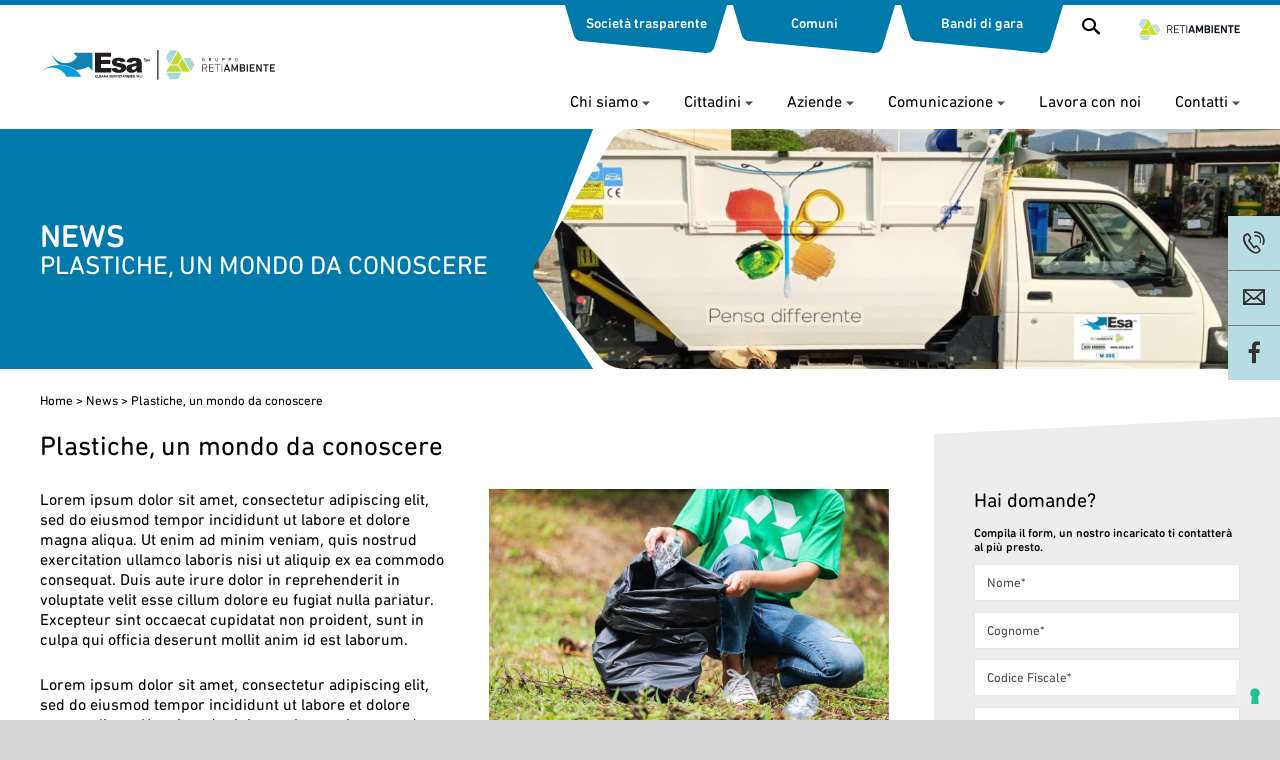

--- FILE ---
content_type: text/html; charset=UTF-8
request_url: https://www.esaspa.it/news/plastiche-un-mondo-da-conoscere/
body_size: 10950
content:
<!DOCTYPE HTML>
<html lang="it-IT">

 	<head>

        <meta http-equiv="x-ua-compatible" content="ie=edge">
        <meta name="viewport" content="width=device-width, user-scalable=no,
        initial-scale=1.0, minimum-scale=1.0, maximum-scale=1.0">
        <meta charset="utf-8">
        <meta name="theme-color" content="#B7DCE1">
       
        <title>
          Plastiche, un mondo da conoscere | Esa        </title>
        
        <!-- Favicon -->
        <link rel="apple-touch-icon" sizes="57x57" href="https://www.esaspa.it/wp-content/themes/zaki/resources/img/favicon/apple-icon-57x57.png">
        <link rel="apple-touch-icon" sizes="60x60" href="https://www.esaspa.it/wp-content/themes/zaki/resources/img/favicon/apple-icon-60x60.png">
        <link rel="apple-touch-icon" sizes="72x72" href="https://www.esaspa.it/wp-content/themes/zaki/resources/img/favicon/apple-icon-72x72.png">
        <link rel="apple-touch-icon" sizes="76x76" href="https://www.esaspa.it/wp-content/themes/zaki/resources/img/favicon/apple-icon-76x76.png">
        <link rel="apple-touch-icon" sizes="114x114" href="https://www.esaspa.it/wp-content/themes/zaki/resources/img/favicon/apple-icon-114x114.png">
        <link rel="apple-touch-icon" sizes="120x120" href="https://www.esaspa.it/wp-content/themes/zaki/resources/img/favicon/apple-icon-120x120.png">
        <link rel="apple-touch-icon" sizes="144x144" href="https://www.esaspa.it/wp-content/themes/zaki/resources/img/favicon/apple-icon-144x144.png">
        <link rel="apple-touch-icon" sizes="152x152" href="https://www.esaspa.it/wp-content/themes/zaki/resources/img/favicon/apple-icon-152x152.png">
        <link rel="apple-touch-icon" sizes="180x180" href="https://www.esaspa.it/wp-content/themes/zaki/resources/img/favicon/apple-icon-180x180.png">
        <link rel="icon" type="image/png" sizes="192x192"  href="https://www.esaspa.it/wp-content/themes/zaki/resources/img/favicon/android-icon-192x192.png">
        <link rel="icon" type="image/png" sizes="32x32" href="https://www.esaspa.it/wp-content/themes/zaki/resources/img/favicon/favicon-32x32.png">
        <link rel="icon" type="image/png" sizes="96x96" href="https://www.esaspa.it/wp-content/themes/zaki/resources/img/favicon/favicon-96x96.png">
        <link rel="icon" type="image/png" sizes="16x16" href="https://www.esaspa.it/wp-content/themes/zaki/resources/img/favicon/favicon-16x16.png">
        <meta name="msapplication-TileColor" content="#ffffff">
        <meta name="msapplication-TileImage" content="/ms-icon-144x144.png">
        <meta name="theme-color" content="#ffffff">
        <!-- End Favicon -->

        <meta name='robots' content='index, follow, max-image-preview:large, max-snippet:-1, max-video-preview:-1' />

	<!-- This site is optimized with the Yoast SEO plugin v20.3 - https://yoast.com/wordpress/plugins/seo/ -->
	<link rel="canonical" href="https://www.esaspa.it/news/plastiche-un-mondo-da-conoscere/" />
	<meta property="og:locale" content="it_IT" />
	<meta property="og:type" content="article" />
	<meta property="og:title" content="Plastiche, un mondo da conoscere | Esa" />
	<meta property="og:description" content="Lorem ipsum dolor sit amet, consectetur adipiscing elit, sed do eiusmod tempor incididunt ut labore et dolore magna aliqua. Ut enim ad minim veniam, quis nostrud exercitation ullamco laboris nisi ut aliquip ex ea commodo consequat. Duis aute irure dolor in reprehenderit in voluptate velit esse cillum dolore eu fugiat nulla pariatur. Excepteur sint occaecat [&hellip;]" />
	<meta property="og:url" content="https://www.esaspa.it/news/plastiche-un-mondo-da-conoscere/" />
	<meta property="og:site_name" content="Esa" />
	<meta property="article:published_time" content="2022-12-02T08:10:26+00:00" />
	<meta property="article:modified_time" content="2022-12-02T08:15:43+00:00" />
	<meta property="og:image" content="https://www.esaspa.it/wp-content/uploads/2022/12/plastics-world-to-know.jpg" />
	<meta property="og:image:width" content="717" />
	<meta property="og:image:height" content="479" />
	<meta property="og:image:type" content="image/jpeg" />
	<meta name="author" content="zaki" />
	<meta name="twitter:card" content="summary_large_image" />
	<meta name="twitter:label1" content="Scritto da" />
	<meta name="twitter:data1" content="zaki" />
	<meta name="twitter:label2" content="Tempo di lettura stimato" />
	<meta name="twitter:data2" content="2 minuti" />
	<script type="application/ld+json" class="yoast-schema-graph">{"@context":"https://schema.org","@graph":[{"@type":"Article","@id":"https://www.esaspa.it/news/plastiche-un-mondo-da-conoscere/#article","isPartOf":{"@id":"https://www.esaspa.it/news/plastiche-un-mondo-da-conoscere/"},"author":{"name":"zaki","@id":"https://www.esaspa.it/#/schema/person/56f5a27d6dd38b2a6c8ddeab34a19a5f"},"headline":"Plastiche, un mondo da conoscere","datePublished":"2022-12-02T08:10:26+00:00","dateModified":"2022-12-02T08:15:43+00:00","mainEntityOfPage":{"@id":"https://www.esaspa.it/news/plastiche-un-mondo-da-conoscere/"},"wordCount":350,"publisher":{"@id":"https://www.esaspa.it/#organization"},"image":{"@id":"https://www.esaspa.it/news/plastiche-un-mondo-da-conoscere/#primaryimage"},"thumbnailUrl":"https://www.esaspa.it/wp-content/uploads/2022/12/plastics-world-to-know.jpg","articleSection":["News"],"inLanguage":"it-IT"},{"@type":"WebPage","@id":"https://www.esaspa.it/news/plastiche-un-mondo-da-conoscere/","url":"https://www.esaspa.it/news/plastiche-un-mondo-da-conoscere/","name":"Plastiche, un mondo da conoscere | Esa","isPartOf":{"@id":"https://www.esaspa.it/#website"},"primaryImageOfPage":{"@id":"https://www.esaspa.it/news/plastiche-un-mondo-da-conoscere/#primaryimage"},"image":{"@id":"https://www.esaspa.it/news/plastiche-un-mondo-da-conoscere/#primaryimage"},"thumbnailUrl":"https://www.esaspa.it/wp-content/uploads/2022/12/plastics-world-to-know.jpg","datePublished":"2022-12-02T08:10:26+00:00","dateModified":"2022-12-02T08:15:43+00:00","breadcrumb":{"@id":"https://www.esaspa.it/news/plastiche-un-mondo-da-conoscere/#breadcrumb"},"inLanguage":"it-IT","potentialAction":[{"@type":"ReadAction","target":["https://www.esaspa.it/news/plastiche-un-mondo-da-conoscere/"]}]},{"@type":"ImageObject","inLanguage":"it-IT","@id":"https://www.esaspa.it/news/plastiche-un-mondo-da-conoscere/#primaryimage","url":"https://www.esaspa.it/wp-content/uploads/2022/12/plastics-world-to-know.jpg","contentUrl":"https://www.esaspa.it/wp-content/uploads/2022/12/plastics-world-to-know.jpg","width":717,"height":479},{"@type":"BreadcrumbList","@id":"https://www.esaspa.it/news/plastiche-un-mondo-da-conoscere/#breadcrumb","itemListElement":[{"@type":"ListItem","position":1,"name":"Home","item":"https://www.esaspa.it/"},{"@type":"ListItem","position":2,"name":"News","item":"https://www.esaspa.it/category/news/"},{"@type":"ListItem","position":3,"name":"Plastiche, un mondo da conoscere"}]},{"@type":"WebSite","@id":"https://www.esaspa.it/#website","url":"https://www.esaspa.it/","name":"Esa SpA","description":"Elbana Servizi Ambientali","publisher":{"@id":"https://www.esaspa.it/#organization"},"potentialAction":[{"@type":"SearchAction","target":{"@type":"EntryPoint","urlTemplate":"https://www.esaspa.it/?s={search_term_string}"},"query-input":"required name=search_term_string"}],"inLanguage":"it-IT"},{"@type":"Organization","@id":"https://www.esaspa.it/#organization","name":"Esa SpA","url":"https://www.esaspa.it/","logo":{"@type":"ImageObject","inLanguage":"it-IT","@id":"https://www.esaspa.it/#/schema/logo/image/","url":"https://www.esaspa.it/wp-content/uploads/2023/03/logo@2x.png","contentUrl":"https://www.esaspa.it/wp-content/uploads/2023/03/logo@2x.png","width":470,"height":110,"caption":"Esa SpA"},"image":{"@id":"https://www.esaspa.it/#/schema/logo/image/"}},{"@type":"Person","@id":"https://www.esaspa.it/#/schema/person/56f5a27d6dd38b2a6c8ddeab34a19a5f","name":"zaki","image":{"@type":"ImageObject","inLanguage":"it-IT","@id":"https://www.esaspa.it/#/schema/person/image/","url":"https://secure.gravatar.com/avatar/9f7e0c29a37a3753f011404aa15e4393?s=96&d=mm&r=g","contentUrl":"https://secure.gravatar.com/avatar/9f7e0c29a37a3753f011404aa15e4393?s=96&d=mm&r=g","caption":"zaki"},"sameAs":["https://localhost/zaki/2022/esa/sito/"]}]}</script>
	<!-- / Yoast SEO plugin. -->


<link rel='dns-prefetch' href='//cs.iubenda.com' />
<link rel='dns-prefetch' href='//cdn.iubenda.com' />
<link rel='stylesheet' id='wp-block-library-css' href='https://www.esaspa.it/wp-includes/css/dist/block-library/style.min.css?ver=6.1.9' type='text/css' media='all' />
<link rel='stylesheet' id='classic-theme-styles-css' href='https://www.esaspa.it/wp-includes/css/classic-themes.min.css?ver=1' type='text/css' media='all' />
<style id='global-styles-inline-css' type='text/css'>
body{--wp--preset--color--black: #000000;--wp--preset--color--cyan-bluish-gray: #abb8c3;--wp--preset--color--white: #ffffff;--wp--preset--color--pale-pink: #f78da7;--wp--preset--color--vivid-red: #cf2e2e;--wp--preset--color--luminous-vivid-orange: #ff6900;--wp--preset--color--luminous-vivid-amber: #fcb900;--wp--preset--color--light-green-cyan: #7bdcb5;--wp--preset--color--vivid-green-cyan: #00d084;--wp--preset--color--pale-cyan-blue: #8ed1fc;--wp--preset--color--vivid-cyan-blue: #0693e3;--wp--preset--color--vivid-purple: #9b51e0;--wp--preset--gradient--vivid-cyan-blue-to-vivid-purple: linear-gradient(135deg,rgba(6,147,227,1) 0%,rgb(155,81,224) 100%);--wp--preset--gradient--light-green-cyan-to-vivid-green-cyan: linear-gradient(135deg,rgb(122,220,180) 0%,rgb(0,208,130) 100%);--wp--preset--gradient--luminous-vivid-amber-to-luminous-vivid-orange: linear-gradient(135deg,rgba(252,185,0,1) 0%,rgba(255,105,0,1) 100%);--wp--preset--gradient--luminous-vivid-orange-to-vivid-red: linear-gradient(135deg,rgba(255,105,0,1) 0%,rgb(207,46,46) 100%);--wp--preset--gradient--very-light-gray-to-cyan-bluish-gray: linear-gradient(135deg,rgb(238,238,238) 0%,rgb(169,184,195) 100%);--wp--preset--gradient--cool-to-warm-spectrum: linear-gradient(135deg,rgb(74,234,220) 0%,rgb(151,120,209) 20%,rgb(207,42,186) 40%,rgb(238,44,130) 60%,rgb(251,105,98) 80%,rgb(254,248,76) 100%);--wp--preset--gradient--blush-light-purple: linear-gradient(135deg,rgb(255,206,236) 0%,rgb(152,150,240) 100%);--wp--preset--gradient--blush-bordeaux: linear-gradient(135deg,rgb(254,205,165) 0%,rgb(254,45,45) 50%,rgb(107,0,62) 100%);--wp--preset--gradient--luminous-dusk: linear-gradient(135deg,rgb(255,203,112) 0%,rgb(199,81,192) 50%,rgb(65,88,208) 100%);--wp--preset--gradient--pale-ocean: linear-gradient(135deg,rgb(255,245,203) 0%,rgb(182,227,212) 50%,rgb(51,167,181) 100%);--wp--preset--gradient--electric-grass: linear-gradient(135deg,rgb(202,248,128) 0%,rgb(113,206,126) 100%);--wp--preset--gradient--midnight: linear-gradient(135deg,rgb(2,3,129) 0%,rgb(40,116,252) 100%);--wp--preset--duotone--dark-grayscale: url('#wp-duotone-dark-grayscale');--wp--preset--duotone--grayscale: url('#wp-duotone-grayscale');--wp--preset--duotone--purple-yellow: url('#wp-duotone-purple-yellow');--wp--preset--duotone--blue-red: url('#wp-duotone-blue-red');--wp--preset--duotone--midnight: url('#wp-duotone-midnight');--wp--preset--duotone--magenta-yellow: url('#wp-duotone-magenta-yellow');--wp--preset--duotone--purple-green: url('#wp-duotone-purple-green');--wp--preset--duotone--blue-orange: url('#wp-duotone-blue-orange');--wp--preset--font-size--small: 13px;--wp--preset--font-size--medium: 20px;--wp--preset--font-size--large: 36px;--wp--preset--font-size--x-large: 42px;--wp--preset--spacing--20: 0.44rem;--wp--preset--spacing--30: 0.67rem;--wp--preset--spacing--40: 1rem;--wp--preset--spacing--50: 1.5rem;--wp--preset--spacing--60: 2.25rem;--wp--preset--spacing--70: 3.38rem;--wp--preset--spacing--80: 5.06rem;}:where(.is-layout-flex){gap: 0.5em;}body .is-layout-flow > .alignleft{float: left;margin-inline-start: 0;margin-inline-end: 2em;}body .is-layout-flow > .alignright{float: right;margin-inline-start: 2em;margin-inline-end: 0;}body .is-layout-flow > .aligncenter{margin-left: auto !important;margin-right: auto !important;}body .is-layout-constrained > .alignleft{float: left;margin-inline-start: 0;margin-inline-end: 2em;}body .is-layout-constrained > .alignright{float: right;margin-inline-start: 2em;margin-inline-end: 0;}body .is-layout-constrained > .aligncenter{margin-left: auto !important;margin-right: auto !important;}body .is-layout-constrained > :where(:not(.alignleft):not(.alignright):not(.alignfull)){max-width: var(--wp--style--global--content-size);margin-left: auto !important;margin-right: auto !important;}body .is-layout-constrained > .alignwide{max-width: var(--wp--style--global--wide-size);}body .is-layout-flex{display: flex;}body .is-layout-flex{flex-wrap: wrap;align-items: center;}body .is-layout-flex > *{margin: 0;}:where(.wp-block-columns.is-layout-flex){gap: 2em;}.has-black-color{color: var(--wp--preset--color--black) !important;}.has-cyan-bluish-gray-color{color: var(--wp--preset--color--cyan-bluish-gray) !important;}.has-white-color{color: var(--wp--preset--color--white) !important;}.has-pale-pink-color{color: var(--wp--preset--color--pale-pink) !important;}.has-vivid-red-color{color: var(--wp--preset--color--vivid-red) !important;}.has-luminous-vivid-orange-color{color: var(--wp--preset--color--luminous-vivid-orange) !important;}.has-luminous-vivid-amber-color{color: var(--wp--preset--color--luminous-vivid-amber) !important;}.has-light-green-cyan-color{color: var(--wp--preset--color--light-green-cyan) !important;}.has-vivid-green-cyan-color{color: var(--wp--preset--color--vivid-green-cyan) !important;}.has-pale-cyan-blue-color{color: var(--wp--preset--color--pale-cyan-blue) !important;}.has-vivid-cyan-blue-color{color: var(--wp--preset--color--vivid-cyan-blue) !important;}.has-vivid-purple-color{color: var(--wp--preset--color--vivid-purple) !important;}.has-black-background-color{background-color: var(--wp--preset--color--black) !important;}.has-cyan-bluish-gray-background-color{background-color: var(--wp--preset--color--cyan-bluish-gray) !important;}.has-white-background-color{background-color: var(--wp--preset--color--white) !important;}.has-pale-pink-background-color{background-color: var(--wp--preset--color--pale-pink) !important;}.has-vivid-red-background-color{background-color: var(--wp--preset--color--vivid-red) !important;}.has-luminous-vivid-orange-background-color{background-color: var(--wp--preset--color--luminous-vivid-orange) !important;}.has-luminous-vivid-amber-background-color{background-color: var(--wp--preset--color--luminous-vivid-amber) !important;}.has-light-green-cyan-background-color{background-color: var(--wp--preset--color--light-green-cyan) !important;}.has-vivid-green-cyan-background-color{background-color: var(--wp--preset--color--vivid-green-cyan) !important;}.has-pale-cyan-blue-background-color{background-color: var(--wp--preset--color--pale-cyan-blue) !important;}.has-vivid-cyan-blue-background-color{background-color: var(--wp--preset--color--vivid-cyan-blue) !important;}.has-vivid-purple-background-color{background-color: var(--wp--preset--color--vivid-purple) !important;}.has-black-border-color{border-color: var(--wp--preset--color--black) !important;}.has-cyan-bluish-gray-border-color{border-color: var(--wp--preset--color--cyan-bluish-gray) !important;}.has-white-border-color{border-color: var(--wp--preset--color--white) !important;}.has-pale-pink-border-color{border-color: var(--wp--preset--color--pale-pink) !important;}.has-vivid-red-border-color{border-color: var(--wp--preset--color--vivid-red) !important;}.has-luminous-vivid-orange-border-color{border-color: var(--wp--preset--color--luminous-vivid-orange) !important;}.has-luminous-vivid-amber-border-color{border-color: var(--wp--preset--color--luminous-vivid-amber) !important;}.has-light-green-cyan-border-color{border-color: var(--wp--preset--color--light-green-cyan) !important;}.has-vivid-green-cyan-border-color{border-color: var(--wp--preset--color--vivid-green-cyan) !important;}.has-pale-cyan-blue-border-color{border-color: var(--wp--preset--color--pale-cyan-blue) !important;}.has-vivid-cyan-blue-border-color{border-color: var(--wp--preset--color--vivid-cyan-blue) !important;}.has-vivid-purple-border-color{border-color: var(--wp--preset--color--vivid-purple) !important;}.has-vivid-cyan-blue-to-vivid-purple-gradient-background{background: var(--wp--preset--gradient--vivid-cyan-blue-to-vivid-purple) !important;}.has-light-green-cyan-to-vivid-green-cyan-gradient-background{background: var(--wp--preset--gradient--light-green-cyan-to-vivid-green-cyan) !important;}.has-luminous-vivid-amber-to-luminous-vivid-orange-gradient-background{background: var(--wp--preset--gradient--luminous-vivid-amber-to-luminous-vivid-orange) !important;}.has-luminous-vivid-orange-to-vivid-red-gradient-background{background: var(--wp--preset--gradient--luminous-vivid-orange-to-vivid-red) !important;}.has-very-light-gray-to-cyan-bluish-gray-gradient-background{background: var(--wp--preset--gradient--very-light-gray-to-cyan-bluish-gray) !important;}.has-cool-to-warm-spectrum-gradient-background{background: var(--wp--preset--gradient--cool-to-warm-spectrum) !important;}.has-blush-light-purple-gradient-background{background: var(--wp--preset--gradient--blush-light-purple) !important;}.has-blush-bordeaux-gradient-background{background: var(--wp--preset--gradient--blush-bordeaux) !important;}.has-luminous-dusk-gradient-background{background: var(--wp--preset--gradient--luminous-dusk) !important;}.has-pale-ocean-gradient-background{background: var(--wp--preset--gradient--pale-ocean) !important;}.has-electric-grass-gradient-background{background: var(--wp--preset--gradient--electric-grass) !important;}.has-midnight-gradient-background{background: var(--wp--preset--gradient--midnight) !important;}.has-small-font-size{font-size: var(--wp--preset--font-size--small) !important;}.has-medium-font-size{font-size: var(--wp--preset--font-size--medium) !important;}.has-large-font-size{font-size: var(--wp--preset--font-size--large) !important;}.has-x-large-font-size{font-size: var(--wp--preset--font-size--x-large) !important;}
.wp-block-navigation a:where(:not(.wp-element-button)){color: inherit;}
:where(.wp-block-columns.is-layout-flex){gap: 2em;}
.wp-block-pullquote{font-size: 1.5em;line-height: 1.6;}
</style>
<link rel='stylesheet' id='contact-form-7-css' href='https://www.esaspa.it/wp-content/plugins/contact-form-7/includes/css/styles.css?ver=5.7.5.1' type='text/css' media='all' />
<link rel='stylesheet' id='zkbrndng_css_public-css' href='https://www.esaspa.it/wp-content/plugins/zaki-branding/css/zaki-branding-public.css?ver=6.1.9' type='text/css' media='all' />
<link rel='stylesheet' id='main-css' href='https://www.esaspa.it/wp-content/themes/zaki/resources/css/compiled/main.css?ver=6.1.9' type='text/css' media='all' />
<link rel='stylesheet' id='jquery-slickcss-css' href='https://www.esaspa.it/wp-content/themes/zaki/resources/js/vendor/jquery/plugins/slick/1.5.5/slick.css?ver=6.1.9' type='text/css' media='all' />
<link rel='stylesheet' id='jquery-slickthemecss-css' href='https://www.esaspa.it/wp-content/themes/zaki/resources/js/vendor/jquery/plugins/slick/1.5.5/slick-theme.css?ver=6.1.9' type='text/css' media='all' />
<link rel='stylesheet' id='jquery-featherlight-css' href='https://www.esaspa.it/wp-content/themes/zaki/resources/js/vendor/featherlight/1.7.9/featherlight.min.css?ver=6.1.9' type='text/css' media='all' />
<link rel='stylesheet' id='leaflet-css' href='https://www.esaspa.it/wp-content/themes/zaki/resources/js/vendor/leaflet/leaflet.css?ver=6.1.9' type='text/css' media='' />
<link rel='stylesheet' id='fancybox-3-css-css' href='https://www.esaspa.it/wp-content/themes/zaki/resources/js/vendor/jquery/plugins/fancybox/3.3.5/jquery.fancybox.min.css?ver=6.1.9' type='text/css' media='all' />
<link rel='stylesheet' id='hotfix-css' href='https://www.esaspa.it/wp-content/themes/zaki/resources/css/compiled/hotfix.css?ver=6.1.9' type='text/css' media='all' />
</script>
<script  type="text/javascript" class=" _iub_cs_skip" type='text/javascript' id='iubenda-head-inline-scripts-0'>

var _iub = _iub || [];
_iub.csConfiguration = {"floatingPreferencesButtonDisplay":"bottom-right","perPurposeConsent":true,"siteId":3046608,"whitelabel":false,"cookiePolicyId":96639503,"lang":"it","banner":{"acceptButtonDisplay":true,"closeButtonRejects":true,"customizeButtonDisplay":true,"explicitWithdrawal":true,"listPurposes":true,"position":"float-top-center"}};
</script>
<script  type="text/javascript" class=" _iub_cs_skip" type='text/javascript' src='//cs.iubenda.com/sync/3046608.js?ver=3.6.0' id='iubenda-head-scripts-0-js'></script>
<script  type="text/javascript" charset="UTF-8" async="" class=" _iub_cs_skip" type='text/javascript' src='//cdn.iubenda.com/cs/iubenda_cs.js?ver=3.6.0' id='iubenda-head-scripts-1-js'></script>
<script type='text/javascript' src='https://www.esaspa.it/wp-content/themes/zaki/resources/js/vendor/jquery/2.1.1/jquery-2.1.1.js?ver=6.1.9' id='jquery-js'></script>
<script type='text/javascript' src='https://www.esaspa.it/wp-content/plugins/zaki-branding/js/zaki-branding-public.js?ver=6.1.9' id='zkbrndng_js_public-js'></script>
<script type='text/javascript' src='https://www.esaspa.it/wp-content/themes/zaki/resources/js/vendor/leaflet/leaflet.js?ver=6.1.9' id='leaflet-js'></script>
<script type='text/javascript' src='https://www.esaspa.it/wp-content/themes/zaki/resources/js/vendor/leaflet/leaflet-search.js?ver=6.1.9' id='leaflet-search-js'></script>
<link rel="https://api.w.org/" href="https://www.esaspa.it/wp-json/" /><link rel="alternate" type="application/json" href="https://www.esaspa.it/wp-json/wp/v2/posts/4612" /><link rel="EditURI" type="application/rsd+xml" title="RSD" href="https://www.esaspa.it/xmlrpc.php?rsd" />
<link rel="wlwmanifest" type="application/wlwmanifest+xml" href="https://www.esaspa.it/wp-includes/wlwmanifest.xml" />
<link rel='shortlink' href='https://www.esaspa.it/?p=4612' />
<link rel="alternate" type="application/json+oembed" href="https://www.esaspa.it/wp-json/oembed/1.0/embed?url=https%3A%2F%2Fwww.esaspa.it%2Fnews%2Fplastiche-un-mondo-da-conoscere%2F" />
<link rel="alternate" type="text/xml+oembed" href="https://www.esaspa.it/wp-json/oembed/1.0/embed?url=https%3A%2F%2Fwww.esaspa.it%2Fnews%2Fplastiche-un-mondo-da-conoscere%2F&#038;format=xml" />
        <!-- Add WP Ajax support to Theme -->
        <script type="text/javascript">
            var ajaxurl = 'https://www.esaspa.it/wp-admin/admin-ajax.php';
        </script>
                

                
	</head>
	
	
	<body class="post-template-default single single-post postid-4612 single-format-standard">


      
      
   		<div class="wrapper" id="site-wrapper">

        <div class="zui-fixed-nav">
   <div class="zui-fixed-nav__inner">
               <ul>
                           <li>
                  <a href="tel:0565916557" title="Telefono">
                     <span class="icon icon-set1-phone"></span>
                  </a>
               </li>
                           <li>
                  <a href="mailto:info@esaspa.it" title="Email">
                     <span class="icon icon-set1-envelope"></span>
                  </a>
               </li>
                           <li>
                  <a href="https://www.facebook.com/ESAspa/" title="Facebook">
                     <span class="icon icon-set1-facebook"></span>
                  </a>
               </li>
                     </ul>
         </div>
   <!-- .zui-fixed-nav__inner -->
</div>
<!-- .zui-fixed-nav -->
   			<section id="header" data-sticky-footer-offset>			

          <div class="zui-header">
	<div class="zui-header__inner">
		<div class="inner-wrapper">
			<div class="row row--1">

				<div class="col col--1">
					<div class="responsive-item">
						<div class='zui-mobile-nav' data-js-component="mobile-nav">
  <div class='zui-mobile-nav__inner'>
    <div class="hamburger hamburger--spin" data-mobile-menu-trigger>
      <div class="hamburger-box">
        <div class="hamburger-inner"></div>
        <!-- .hamburger-inner -->
      </div>
      <!-- .hamburger-box -->
    </div>
    <!-- .hamburger -->

    
    <div class="zui-mobile-nav__menu" data-off-canvas-menu='{"overlay":false}'>
      <div class="pad-20">
        <form method="GET" action="https://www.esaspa.it">
          <div>
            <input class="w-full w-100" style="width:100%;" type="text" name="s" placeholder="Cerca e premi invio"></input>
          </div>
        </form>
      </div>
      <div>
      <div class="menu-menu-principale-container"><ul id="menu-menu-principale" class="menu"><li id="menu-item-4386" class="menu-item menu-item-type-post_type menu-item-object-page menu-item-has-children menu-item-4386"><a href="https://www.esaspa.it/chi-siamo/">Chi siamo</a>
<ul class="sub-menu">
	<li id="menu-item-4378" class="menu-item menu-item-type-post_type menu-item-object-page menu-item-4378"><a href="https://www.esaspa.it/chi-siamo/cosa-facciamo/">Cosa facciamo</a></li>
	<li id="menu-item-4421" class="menu-item menu-item-type-post_type menu-item-object-page menu-item-4421"><a href="https://www.esaspa.it/chi-siamo/impianti-e-attrezzature/">Impianti e attrezzature</a></li>
	<li id="menu-item-4383" class="menu-item menu-item-type-post_type menu-item-object-page menu-item-4383"><a href="https://www.esaspa.it/chi-siamo/certificazioni/">Certificazioni</a></li>
</ul>
</li>
<li id="menu-item-4402" class="menu-item menu-item-type-post_type menu-item-object-page menu-item-has-children menu-item-4402"><a href="https://www.esaspa.it/cittadini/">Cittadini</a>
<ul class="sub-menu">
	<li id="menu-item-4694" class="menu-item menu-item-type-post_type menu-item-object-page menu-item-4694"><a href="https://www.esaspa.it/cittadini/raccolta-differenziata/">Raccolta differenziata</a></li>
	<li id="menu-item-4695" class="menu-item menu-item-type-post_type menu-item-object-page menu-item-4695"><a href="https://www.esaspa.it/cittadini/calendario-pap/">Calendario PAP</a></li>
	<li id="menu-item-5053" class="menu-item menu-item-type-post_type menu-item-object-page menu-item-5053"><a href="https://www.esaspa.it/cittadini/kit-e-bidoni/">Kit e bidoni</a></li>
	<li id="menu-item-4697" class="menu-item menu-item-type-post_type menu-item-object-page menu-item-4697"><a href="https://www.esaspa.it/cittadini/isole-ecologiche/">Isole ecologiche</a></li>
	<li id="menu-item-4698" class="menu-item menu-item-type-post_type menu-item-object-page menu-item-4698"><a href="https://www.esaspa.it/centri-di-raccolta/">Centri di raccolta</a></li>
	<li id="menu-item-4699" class="menu-item menu-item-type-post_type menu-item-object-page menu-item-4699"><a href="https://www.esaspa.it/cittadini/segnalazioni-e-reclami/">Segnalazioni e reclami</a></li>
	<li id="menu-item-4713" class="menu-item menu-item-type-post_type menu-item-object-page menu-item-4713"><a href="https://www.esaspa.it/spazzamento-e-lavaggio-strade/">Spazzamento e lavaggio strade</a></li>
	<li id="menu-item-4715" class="menu-item menu-item-type-post_type menu-item-object-page menu-item-4715"><a href="https://www.esaspa.it/cittadini/ritiro-ingombranti-sfalci-potature/">Ritiro ingombranti, sfalci e potature</a></li>
	<li id="menu-item-4716" class="menu-item menu-item-type-post_type menu-item-object-page menu-item-4716"><a href="https://www.esaspa.it/cittadini/tari/">Tari</a></li>
</ul>
</li>
<li id="menu-item-4403" class="menu-item menu-item-type-post_type menu-item-object-page menu-item-has-children menu-item-4403"><a href="https://www.esaspa.it/aziende/">Aziende</a>
<ul class="sub-menu">
	<li id="menu-item-4702" class="menu-item menu-item-type-post_type menu-item-object-page menu-item-4702"><a href="https://www.esaspa.it/aziende/raccolta-differenziata/">Raccolta differenziata</a></li>
	<li id="menu-item-4700" class="menu-item menu-item-type-post_type menu-item-object-page menu-item-4700"><a href="https://www.esaspa.it/aziende/calendario-pap/">Calendario PAP</a></li>
	<li id="menu-item-4855" class="menu-item menu-item-type-post_type menu-item-object-page menu-item-4855"><a href="https://www.esaspa.it/aziende/kit-e-bidoni/">Kit e bidoni</a></li>
	<li id="menu-item-5104" class="menu-item menu-item-type-post_type menu-item-object-page menu-item-5104"><a href="https://www.esaspa.it/aziende/centro-di-raccolta/">Centro di raccolta</a></li>
	<li id="menu-item-4860" class="menu-item menu-item-type-post_type menu-item-object-page menu-item-4860"><a href="https://www.esaspa.it/aziende/segnalazioni-e-reclami/">Segnalazioni e reclami</a></li>
	<li id="menu-item-5029" class="menu-item menu-item-type-post_type menu-item-object-page menu-item-5029"><a href="https://www.esaspa.it/spazzamento-e-lavaggio-strade/">Spazzamento e lavaggio strade</a></li>
	<li id="menu-item-4867" class="menu-item menu-item-type-post_type menu-item-object-page menu-item-4867"><a href="https://www.esaspa.it/aziende/ritiro-ingombranti-sfalci-e-potature/">Ritiro ingombranti, sfalci e potature</a></li>
	<li id="menu-item-5358" class="menu-item menu-item-type-post_type menu-item-object-page menu-item-5358"><a href="https://www.esaspa.it/aziende/tari/">Tari</a></li>
</ul>
</li>
<li id="menu-item-4727" class="menu-item menu-item-type-custom menu-item-object-custom menu-item-has-children menu-item-4727"><a href="#">Comunicazione</a>
<ul class="sub-menu">
	<li id="menu-item-4730" class="menu-item menu-item-type-taxonomy menu-item-object-category current-post-ancestor current-menu-parent current-post-parent menu-item-4730"><a href="https://www.esaspa.it/category/news/">News</a></li>
	<li id="menu-item-5363" class="menu-item menu-item-type-taxonomy menu-item-object-category menu-item-5363"><a href="https://www.esaspa.it/category/comunicati/">Comunicati</a></li>
	<li id="menu-item-4728" class="menu-item menu-item-type-taxonomy menu-item-object-category menu-item-4728"><a href="https://www.esaspa.it/category/campagne/">Campagne</a></li>
	<li id="menu-item-4729" class="menu-item menu-item-type-taxonomy menu-item-object-category menu-item-4729"><a href="https://www.esaspa.it/category/educazione-ambientale/">Educazione ambientale</a></li>
</ul>
</li>
<li id="menu-item-4405" class="menu-item menu-item-type-post_type menu-item-object-page menu-item-4405"><a href="https://www.esaspa.it/lavora-con-noi/">Lavora con noi</a></li>
<li id="menu-item-738" class="menu-item menu-item-type-post_type menu-item-object-page menu-item-has-children menu-item-738"><a href="https://www.esaspa.it/contatti/">Contatti</a>
<ul class="sub-menu">
	<li id="menu-item-5315" class="menu-item menu-item-type-post_type menu-item-object-page menu-item-5315"><a href="https://www.esaspa.it/contatti/faq/">FAQ</a></li>
	<li id="menu-item-5316" class="menu-item menu-item-type-post_type menu-item-object-page menu-item-5316"><a href="https://www.esaspa.it/contatti/modulistica/">Modulistica</a></li>
</ul>
</li>
</ul></div>      </div>
    </div>
    <!-- .ui-mobile-nav__menu -->

    <div class="zui-mobile-nav__overlay" data-off-canvas-overlay></div>

  </div>
  <!-- .ui-inner -->
</div>
<!-- .ui-mobile-menu -->
					</div>
					<!-- .responsive-item -->

					<div class="zui-header__logo zaki-animation zaki-animation--fadeIn animated">
													<a href="https://www.esaspa.it" title="Esa">
								<span aria-hidden="true" class="icon icon-logo"></span>
							</a>
											</div>
					<!-- .zui-header__logo -->
				</div>
				<!-- .col--1 -->

				<div class="col col--2">
										<ul>
																<li>
											<svg preserveAspectRatio="none" version="1.1" xmlns="http://www.w3.org/2000/svg" xmlns:xlink="http://www.w3.org/1999/xlink" x="0px" y="0px"
	 viewBox="0 0 164.3 47.1" style="enable-background:new 0 0 164.3 47.1;" xml:space="preserve">
    <path id="XMLID_32_" d="M0,0l9.8,30.4c1,3.1,3.8,5.4,7.1,5.7L142.3,47c3.8,0.3,7.4-2,8.5-5.7L164.3,0H0z"/>
</svg>
											<a title="Società trasparente" href="https://esaspa.portaletrasparenza.net/">
												Società trasparente											</a>
										</li>
																			<li>
											<svg preserveAspectRatio="none" version="1.1" xmlns="http://www.w3.org/2000/svg" xmlns:xlink="http://www.w3.org/1999/xlink" x="0px" y="0px"
	 viewBox="0 0 164.3 47.1" style="enable-background:new 0 0 164.3 47.1;" xml:space="preserve">
    <path id="XMLID_32_" d="M0,0l9.8,30.4c1,3.1,3.8,5.4,7.1,5.7L142.3,47c3.8,0.3,7.4-2,8.5-5.7L164.3,0H0z"/>
</svg>
											<a title="Comuni" href="https://www.esaspa.it/comuni">
												Comuni											</a>
										</li>
																			<li>
											<svg preserveAspectRatio="none" version="1.1" xmlns="http://www.w3.org/2000/svg" xmlns:xlink="http://www.w3.org/1999/xlink" x="0px" y="0px"
	 viewBox="0 0 164.3 47.1" style="enable-background:new 0 0 164.3 47.1;" xml:space="preserve">
    <path id="XMLID_32_" d="M0,0l9.8,30.4c1,3.1,3.8,5.4,7.1,5.7L142.3,47c3.8,0.3,7.4-2,8.5-5.7L164.3,0H0z"/>
</svg>
											<a title="Bandi di gara" href="https://acquisti.retiambiente.it/">
												Bandi di gara											</a>
										</li>
															<li class="search-holder" data-toggle-element="[data-search-overlay]">
							<button>
								<span aria-hidden="true" class="icon icon-set1-search"></span>
							</button>
						</li>
						<li class="zaki-animation zaki-animation--fadeIn  animated">
							<a style="margin-top:0px; padding-top:0px;" href="http://retiambiente.it/" title="Retiambiente">
								<span aria-hidden="true" class="icon icon-retiambiente"></span>
							</a>
						</li>
					</ul>
				</div>
				<!-- .col--2 -->
				
			</div>
			<!-- .row--1 -->
			<div class="row row--2">
				<div data-js-component="navmain" class="zui-nav-menu zaki-animation zaki-animation--slideToLeft animated">
					<div class="zui-nav-menu__inner">
						<div class="menu-menu-principale-container"><ul id="menu-menu-principale" class="menu"><li id="menu-item-4386" class="menu-item menu-item-type-post_type menu-item-object-page menu-item-has-children menu-item-4386"><a href="https://www.esaspa.it/chi-siamo/">Chi siamo</a>
<ul class="sub-menu">
	<li id="menu-item-4378" class="menu-item menu-item-type-post_type menu-item-object-page menu-item-4378"><a href="https://www.esaspa.it/chi-siamo/cosa-facciamo/">Cosa facciamo</a></li>
	<li id="menu-item-4421" class="menu-item menu-item-type-post_type menu-item-object-page menu-item-4421"><a href="https://www.esaspa.it/chi-siamo/impianti-e-attrezzature/">Impianti e attrezzature</a></li>
	<li id="menu-item-4383" class="menu-item menu-item-type-post_type menu-item-object-page menu-item-4383"><a href="https://www.esaspa.it/chi-siamo/certificazioni/">Certificazioni</a></li>
</ul>
</li>
<li id="menu-item-4402" class="menu-item menu-item-type-post_type menu-item-object-page menu-item-has-children menu-item-4402"><a href="https://www.esaspa.it/cittadini/">Cittadini</a>
<ul class="sub-menu">
	<li id="menu-item-4694" class="menu-item menu-item-type-post_type menu-item-object-page menu-item-4694"><a href="https://www.esaspa.it/cittadini/raccolta-differenziata/">Raccolta differenziata</a></li>
	<li id="menu-item-4695" class="menu-item menu-item-type-post_type menu-item-object-page menu-item-4695"><a href="https://www.esaspa.it/cittadini/calendario-pap/">Calendario PAP</a></li>
	<li id="menu-item-5053" class="menu-item menu-item-type-post_type menu-item-object-page menu-item-5053"><a href="https://www.esaspa.it/cittadini/kit-e-bidoni/">Kit e bidoni</a></li>
	<li id="menu-item-4697" class="menu-item menu-item-type-post_type menu-item-object-page menu-item-4697"><a href="https://www.esaspa.it/cittadini/isole-ecologiche/">Isole ecologiche</a></li>
	<li id="menu-item-4698" class="menu-item menu-item-type-post_type menu-item-object-page menu-item-4698"><a href="https://www.esaspa.it/centri-di-raccolta/">Centri di raccolta</a></li>
	<li id="menu-item-4699" class="menu-item menu-item-type-post_type menu-item-object-page menu-item-4699"><a href="https://www.esaspa.it/cittadini/segnalazioni-e-reclami/">Segnalazioni e reclami</a></li>
	<li id="menu-item-4713" class="menu-item menu-item-type-post_type menu-item-object-page menu-item-4713"><a href="https://www.esaspa.it/spazzamento-e-lavaggio-strade/">Spazzamento e lavaggio strade</a></li>
	<li id="menu-item-4715" class="menu-item menu-item-type-post_type menu-item-object-page menu-item-4715"><a href="https://www.esaspa.it/cittadini/ritiro-ingombranti-sfalci-potature/">Ritiro ingombranti, sfalci e potature</a></li>
	<li id="menu-item-4716" class="menu-item menu-item-type-post_type menu-item-object-page menu-item-4716"><a href="https://www.esaspa.it/cittadini/tari/">Tari</a></li>
</ul>
</li>
<li id="menu-item-4403" class="menu-item menu-item-type-post_type menu-item-object-page menu-item-has-children menu-item-4403"><a href="https://www.esaspa.it/aziende/">Aziende</a>
<ul class="sub-menu">
	<li id="menu-item-4702" class="menu-item menu-item-type-post_type menu-item-object-page menu-item-4702"><a href="https://www.esaspa.it/aziende/raccolta-differenziata/">Raccolta differenziata</a></li>
	<li id="menu-item-4700" class="menu-item menu-item-type-post_type menu-item-object-page menu-item-4700"><a href="https://www.esaspa.it/aziende/calendario-pap/">Calendario PAP</a></li>
	<li id="menu-item-4855" class="menu-item menu-item-type-post_type menu-item-object-page menu-item-4855"><a href="https://www.esaspa.it/aziende/kit-e-bidoni/">Kit e bidoni</a></li>
	<li id="menu-item-5104" class="menu-item menu-item-type-post_type menu-item-object-page menu-item-5104"><a href="https://www.esaspa.it/aziende/centro-di-raccolta/">Centro di raccolta</a></li>
	<li id="menu-item-4860" class="menu-item menu-item-type-post_type menu-item-object-page menu-item-4860"><a href="https://www.esaspa.it/aziende/segnalazioni-e-reclami/">Segnalazioni e reclami</a></li>
	<li id="menu-item-5029" class="menu-item menu-item-type-post_type menu-item-object-page menu-item-5029"><a href="https://www.esaspa.it/spazzamento-e-lavaggio-strade/">Spazzamento e lavaggio strade</a></li>
	<li id="menu-item-4867" class="menu-item menu-item-type-post_type menu-item-object-page menu-item-4867"><a href="https://www.esaspa.it/aziende/ritiro-ingombranti-sfalci-e-potature/">Ritiro ingombranti, sfalci e potature</a></li>
	<li id="menu-item-5358" class="menu-item menu-item-type-post_type menu-item-object-page menu-item-5358"><a href="https://www.esaspa.it/aziende/tari/">Tari</a></li>
</ul>
</li>
<li id="menu-item-4727" class="menu-item menu-item-type-custom menu-item-object-custom menu-item-has-children menu-item-4727"><a href="#">Comunicazione</a>
<ul class="sub-menu">
	<li id="menu-item-4730" class="menu-item menu-item-type-taxonomy menu-item-object-category current-post-ancestor current-menu-parent current-post-parent menu-item-4730"><a href="https://www.esaspa.it/category/news/">News</a></li>
	<li id="menu-item-5363" class="menu-item menu-item-type-taxonomy menu-item-object-category menu-item-5363"><a href="https://www.esaspa.it/category/comunicati/">Comunicati</a></li>
	<li id="menu-item-4728" class="menu-item menu-item-type-taxonomy menu-item-object-category menu-item-4728"><a href="https://www.esaspa.it/category/campagne/">Campagne</a></li>
	<li id="menu-item-4729" class="menu-item menu-item-type-taxonomy menu-item-object-category menu-item-4729"><a href="https://www.esaspa.it/category/educazione-ambientale/">Educazione ambientale</a></li>
</ul>
</li>
<li id="menu-item-4405" class="menu-item menu-item-type-post_type menu-item-object-page menu-item-4405"><a href="https://www.esaspa.it/lavora-con-noi/">Lavora con noi</a></li>
<li id="menu-item-738" class="menu-item menu-item-type-post_type menu-item-object-page menu-item-has-children menu-item-738"><a href="https://www.esaspa.it/contatti/">Contatti</a>
<ul class="sub-menu">
	<li id="menu-item-5315" class="menu-item menu-item-type-post_type menu-item-object-page menu-item-5315"><a href="https://www.esaspa.it/contatti/faq/">FAQ</a></li>
	<li id="menu-item-5316" class="menu-item menu-item-type-post_type menu-item-object-page menu-item-5316"><a href="https://www.esaspa.it/contatti/modulistica/">Modulistica</a></li>
</ul>
</li>
</ul></div>					</div>
					<!-- .zui-nav-menu__inner -->
				</div>
				<!-- .zui-nav-menu -->
			</div>
			<!-- .row--2 -->
		</div>
		<!-- .inner-wrapper -->
	</div>
	<!-- .zui-header__inner -->
</div>
<!-- .zui-header -->
        
        </section>
        <!-- #header -->
        
      		<section id='middle' >
            
            <div data-search-overlay class="zui-search-overlay">
    <div class="zui-search-overlay__wrapper">
        <div class="zui-search-overlay__searchbar">
            <form method="GET" action="https://www.esaspa.it" class="col--1">
                <div class="zui-search-overlay__form-group">
                    <div>
                    <input placeholder="Cerca nel sito" type="text" name="s"/>
                    </div>
                    <div>
                        <button type="submit" class="zui-btn zui-btn--primary">Cerca</button>
                    </div>
                    <div>
                        <button data-toggle-element="[data-search-overlay]" type="button" style="background:transparent; padding:0;" class="color-white">
                            <span style="font-size:18px;" class="icon icon-set1-arrow-bold-up"></span>
                        </button>
                    </div>
                </div>
            </form>
            <div class="col--2">
                
            </div>
        </div>
    </div>
</div>            
            <div class="zui-cover">
    
    <div class="zui-cover__inner typeset typeset--cover style-1 res-1 lazyload" data-bg="https://www.esaspa.it/wp-content/uploads/2023/03/place-holder-esa@2x-1109x365.jpg">

        <div data-mh="PvcQeAMwM1" class="zui-cover__bg notbyrow lazyload" data-bg="https://www.esaspa.it/wp-content/uploads/2023/03/place-holder-esa@2x-1109x365.jpg">
                    </div>
        <!-- .zui-cover__bg -->

        <div class="inner-wrapper">

            <div data-mh="PvcQeAMwM1"  class="col col--1 notbyrow --centered-y">

                <svg class="deco-6" preserveAspectRatio="none" version="1.1" id="Livello_1" xmlns="http://www.w3.org/2000/svg" xmlns:xlink="http://www.w3.org/1999/xlink" x="0px" y="0px"
      viewBox="0 0 100.2 242" style="enable-background:new 0 0 100.2 242;" xml:space="preserve">
   <style type="text/css">
      .st1{fill:#FFFFFF;}
   </style>
   <path class="st0" d="M87,0L5,136c0,0-4,9,0,16c3.9,6.8,73,90,73,90H0V0"/>
   <path class="st1" d="M20,111.1l58.1-95.6c0.5-0.8,1-1.7,1.4-2.6C81.2,9.7,87.2,0,98,0c13,0-36,0-36,0L20,111.1z"/>
   <path class="st1" d="M11,160l60,73c0,0,8,9,23,9s-31.9,0-31.9,0L11,160z"/>
</svg>

                <div class="title-container">
                    <div class="row row--1">
                                                <div class="col col--2">
                            <h2 class="title make-uppercase zaki-animation zaki-animation--slideToTop animated">
                                News                            </h2>
                            <p class="subtitle make-uppercase zaki-animation zaki-animation--slideToTop zaki-animation--slowdown-1x animated">Plastiche, un mondo da conoscere</p>
                        </div>
                        <!-- .col--2 -->
                    </div>
                    <!-- .row--1 -->
                                    </div>
                <!-- .title-container -->

            </div>
            <!-- .col--1 -->

        </div>
        <!-- .inner-wrapper -->

    </div>
    <!-- .zui-cover__inner -->

</div>
<!-- .zui-cover --><div class="zui-content">
    
    <div class="zui-content__inner">

        <div class="inner-wrapper">

            <div class="col col--content ">

                <div class='zui-breadcrumbs'>

    <div class='zui-breadcrumbs__inner'>
        
        
			        <div class="breadcrumbs-list" id="breadcrumbs"><span><span><a href="https://www.esaspa.it/">Home</a></span> &gt; <span><a href="https://www.esaspa.it/category/news/">News</a></span> &gt; <span class="breadcrumb_last" aria-current="page">Plastiche, un mondo da conoscere</span></span></div>
			    
    </div>
    <!-- .zui-breadcrumbs__inner -->

</div>
<!-- .zui-breadcrumbs -->
                <div class="text-content">
                                            <div class=" typeset typeset--content style-1 res-1">
                            <h1>Plastiche, un mondo da conoscere</h1>
                        </div>
                    
                    
                    
                    <div class="typeset typeset--content style-1 res-1">
                                                    <div class="zui-content__floated-content zui-cotnent__floated-content--right zui-content__floated-content--size1">
                                <div class="zui-featured-thumb">
    <picture>
        <source srcset="https://www.esaspa.it/wp-content/uploads/2022/12/plastics-world-to-know.jpg"/>
        <img src="https://www.esaspa.it/wp-content/uploads/2022/12/plastics-world-to-know.jpg" alt="Immagine in evidenza"/>
    </picture>
</div>                            </div>
                                                <p>Lorem ipsum dolor sit amet, consectetur adipiscing elit, sed do eiusmod tempor incididunt ut labore et dolore magna aliqua. Ut enim ad minim veniam, quis nostrud exercitation ullamco laboris nisi ut aliquip ex ea commodo consequat. Duis aute irure dolor in reprehenderit in voluptate velit esse cillum dolore eu fugiat nulla pariatur. Excepteur sint occaecat cupidatat non proident, sunt in culpa qui officia deserunt mollit anim id est laborum.</p>
<p>Lorem ipsum dolor sit amet, consectetur adipiscing elit, sed do eiusmod tempor incididunt ut labore et dolore magna aliqua. Ut enim ad minim veniam, quis nostrud exercitation ullamco laboris nisi ut aliquip ex ea commodo consequat. Duis aute irure dolor in reprehenderit in voluptate velit esse cillum dolore eu fugiat nulla pariatur. Excepteur sint occaecat cupidatat non proident, sunt in culpa qui officia deserunt mollit anim id est laborum.</p>
<p>Lorem ipsum dolor sit amet, consectetur adipiscing elit, sed do eiusmod tempor incididunt ut labore et dolore magna aliqua. Ut enim ad minim veniam, quis nostrud exercitation ullamco laboris nisi ut aliquip ex ea commodo consequat. Duis aute irure dolor in reprehenderit in voluptate velit esse cillum dolore eu fugiat nulla pariatur. Excepteur sint occaecat cupidatat non proident, sunt in culpa qui officia deserunt mollit anim id est laborum.</p>
<p>Lorem ipsum dolor sit amet, consectetur adipiscing elit, sed do eiusmod tempor incididunt ut labore et dolore magna aliqua. Ut enim ad minim veniam, quis nostrud exercitation ullamco laboris nisi ut aliquip ex ea commodo consequat. Duis aute irure dolor in reprehenderit in voluptate velit esse cillum dolore eu fugiat nulla pariatur. Excepteur sint occaecat cupidatat non proident, sunt in culpa qui officia deserunt mollit anim id est laborum.</p>
<p>Lorem ipsum dolor sit amet, consectetur adipiscing elit, sed do eiusmod tempor incididunt ut labore et dolore magna aliqua. Ut enim ad minim veniam, quis nostrud exercitation ullamco laboris nisi ut aliquip ex ea commodo consequat. Duis aute irure dolor in reprehenderit in voluptate velit esse cillum dolore eu fugiat nulla pariatur. Excepteur sint occaecat cupidatat non proident, sunt in culpa qui officia deserunt mollit anim id est laborum.</p>
                    </div>
                </div>
                <!-- .text-content -->

                
            </div>
            <!-- .col--content -->

                            <div class="col col--sidebar">

                    <div class='zui-sidebar '>
    
    <div class='zui-sidebar__inner typeset typeset--sidebar res-1 style-1'>

        
                        <div class="row row--1">
                            <h3 class="title">Hai domande?</h3><p class="subtitle">Compila il form, un nostro incaricato ti contatterà al più presto.</p>
<div class="wpcf7 no-js" id="wpcf7-f5-o1" lang="it-IT" dir="ltr">
<div class="screen-reader-response"><p role="status" aria-live="polite" aria-atomic="true"></p> <ul></ul></div>
<form action="/news/plastiche-un-mondo-da-conoscere/#wpcf7-f5-o1" method="post" class="wpcf7-form init" aria-label="Modulo di contatto" novalidate="novalidate" data-status="init">
<div style="display: none;">
<input type="hidden" name="_wpcf7" value="5" />
<input type="hidden" name="_wpcf7_version" value="5.7.5.1" />
<input type="hidden" name="_wpcf7_locale" value="it_IT" />
<input type="hidden" name="_wpcf7_unit_tag" value="wpcf7-f5-o1" />
<input type="hidden" name="_wpcf7_container_post" value="0" />
<input type="hidden" name="_wpcf7_posted_data_hash" value="" />
<input type="hidden" name="_wpcf7_recaptcha_response" value="" />
</div>
<div class="zui-form row-spacing row-spacing--1">
	<div class="zui-form__row zui-form__row--full">
		<div class="zui-form__item-container zui-form__item-container--text">
			<p><span class="wpcf7-form-control-wrap" data-name="your-name"><input size="40" class="wpcf7-form-control wpcf7-text wpcf7-validates-as-required zui-form__item" aria-required="true" aria-invalid="false" placeholder="Nome*" value="" type="text" name="your-name" /></span>
			</p>
		</div>
 <!-- .zui-form__item-container -->
	</div>
 <!-- .zui-form__row -->
	<div class="zui-form__row zui-form__row--full">
		<div class="zui-form__item-container zui-form__item-container--text">
			<p><span class="wpcf7-form-control-wrap" data-name="your-lastname"><input size="40" class="wpcf7-form-control wpcf7-text wpcf7-validates-as-required zui-form__item" aria-required="true" aria-invalid="false" placeholder="Cognome*" value="" type="text" name="your-lastname" /></span>
			</p>
		</div>
 <!-- .zui-form__item-container -->
	</div>
 <!-- .zui-form__row -->
	<div class="zui-form__row zui-form__row--full">
		<div class="zui-form__item-container zui-form__item-container--text">
			<p><span class="wpcf7-form-control-wrap" data-name="your-taxcode"><input size="40" maxlength="16" minlength="16" class="wpcf7-form-control wpcf7-text wpcf7-validates-as-required zui-form__item" aria-required="true" aria-invalid="false" placeholder="Codice Fiscale*" value="" type="text" name="your-taxcode" /></span>
			</p>
		</div>
 <!-- .zui-form__item-container -->
	</div>
 <!-- .zui-form__row -->
	<div class="zui-form__row zui-form__row--full">
		<div class="zui-form__item-container zui-form__item-container--text">
			<p><span class="wpcf7-form-control-wrap" data-name="your-email"><input size="40" class="wpcf7-form-control wpcf7-text wpcf7-email wpcf7-validates-as-required wpcf7-validates-as-email zui-form__item" aria-required="true" aria-invalid="false" placeholder="Email*" value="" type="email" name="your-email" /></span>
			</p>
		</div>
 <!-- .zui-form__item-container -->
	</div>
 <!-- .zui-form__row -->
	<div class="zui-form__row zui-form__row--full">
		<div class="zui-form__item-container zui-form__item-container--text">
			<p><span class="wpcf7-form-control-wrap" data-name="your-telephone"><input size="40" class="wpcf7-form-control wpcf7-text wpcf7-tel wpcf7-validates-as-required wpcf7-validates-as-tel zui-form__item" aria-required="true" aria-invalid="false" placeholder="Telefono*" value="" type="tel" name="your-telephone" /></span>
			</p>
		</div>
 <!-- .zui-form__item-container -->
	</div>
 <!-- .zui-form__row -->
	<div class="zui-form__row zui-form__row--full">
		<div class="zui-form__item-container zui-form__item-container--textarea">
			<p><span class="wpcf7-form-control-wrap" data-name="your-message"><textarea cols="40" rows="10" class="wpcf7-form-control wpcf7-textarea wpcf7-validates-as-required zui-form__item" aria-required="true" aria-invalid="false" placeholder="Richiesta*" name="your-message"></textarea></span>
			</p>
		</div>
 <!-- .zui-form__item-container -->
	</div>
 <!-- .zui-form__row -->
	<div class="zui-form__row zui-form__row--full ">
		<div class="zui-form__item-container zui-form__item-container--checkbox2">
			<p><span class="wpcf7-form-control-wrap" data-name="your-privacy"><span class="wpcf7-form-control wpcf7-acceptance"><span class="wpcf7-list-item"><input type="checkbox" name="your-privacy" value="1" class="zui-form__item" aria-invalid="false" /></span></span></span><br />
<span class="checkmark-label"><br />
Dichiaro di aver preso visione dell'informativa sulla <a href="https://www.iubenda.com/privacy-policy/96639503" class="iubenda-nostyle no-brand iubenda-noiframe iubenda-embed iubenda-noiframe" title="Privacy Policy ">Privacy Policy</a> del sito www.esaspa.it</span>
			</p>
		</div>
 <!-- .zui-form__item-container -->
	</div>
 <!-- .zui-form__row -->
	<div class="zui-form__row zui-form__row--full">
		<p><small style="font-size:10px;">Questo sito è protetto da recaptcha e si applicano <a href="https://policies.google.com/privacy">Privacy Policy</a> e <a href="https://policies.google.com/terms">Termini di servizio</a> di Google.<br />
</small>
		</p>
	</div>
	<div class="zui-form__row zui-form__row--full align-center mar-top-20">
		<p><input class="wpcf7-form-control has-spinner wpcf7-submit zui-btn zui-btn--primary zui-btn--size-s" type="submit" value="Invia" />
		</p>
	</div>
 <!-- .zui-form__row -->
</div>
<!-- .zui-form --><div class="wpcf7-response-output" aria-hidden="true"></div>
</form>
</div>
                        </div>
                        <!-- .row--1 -->

                    
        <hr class='mar-ud-20'>
        <div class='align-center pad-ud-5'>
            <span class='icon icon-tollfreenum'></span>
        </div>
        <hr class='mar-ud-20'>

		
    </div>
    <!-- .zui-sidebar__inner -->


</div>
<!-- .zui-sidebar -->
                </div>
                <!-- .col--sidebar -->
            
            <div class="clearfix"></div>


        </div>
        <!-- .inner-wrapper -->
        
                
                    <div class="zui-content__graphic">
                                    <div class="oblique-tangle"></div>
                                <img data-src="https://www.esaspa.it/wp-content/themes/zaki/resources/img/svg//man-truck.svg" class="lazyload" src="[data-uri]" alt="Plastiche, un mondo da conoscere"/>
            </div>
            <!-- .zui-content__graphic -->
                <!--<div class="zui-spacer zui-spacer--1"></div>-->

                

    </div>
    <!-- .zui-content__inner -->

</div>
<!-- .zui-content -->
    </section>
    <!-- #middle -->

        <section id='footer'>

            <footer
    class='zui-footer '>

    <div class='zui-footer__inner typeset typeset--footer style-1 res-1'>

        <div class="row row--1">
            <div class="inner-wrapper">
                <div class="row row--1">
                    <div class="col col--1 zaki-animation offset-100 zaki-animation--slideToTopOpaque starting">
                        <div class="flap-up-svg"
                            data-href="https://www.esaspa.it">
                            <svg preserveAspectRatio="none" version="1.1" xmlns="http://www.w3.org/2000/svg" xmlns:xlink="http://www.w3.org/1999/xlink" x="0px" y="0px"
	 viewBox="0 0 126.5 131" style="enable-background:new 0 0 126.5 131;" xml:space="preserve">
<path d="M126.5,131V31.9l-0.3-5.5c0-6.8-5-12.5-11.7-13.4L33.9,2.1c-7.5-1-14.4,4.4-15.3,12L1.9,131H126.5z"/>
</svg>
                            <span class="icon icon-logo-footer"></span>
                        </div>
                        <!-- .flap-up -->


                    </div>
                    <!-- .col--1 -->
                    <div
                        class="col col--2 zaki-animation offset-100 zaki-animation--slideToTop zaki-animation--slowdown-1x starting">
                        <p class="mar-bot-20">
                            Elbana Servizi Ambientali (ESA) SpA<br/>
Sede in viale Elba n.149 – 57037 Portoferraio (LI)<br/>
Tel 0565/916557 Fax 0565/930722 - info@esaspa.it<br/>
PEC: elbana.servizi.ambientali.spa@pec.it<br/>
C.F. P.IVA e C.C.I.A.A. di Livorno n.01280440494 <br/>
R.E.A. n.114926 – Capitale Sociale €802.800<br/>
Società con unico Socio. <br/>
Società soggetta a direzione e coordinamento di RetiAmbiente S.p.A.<br/>                        </p>
                        <a title="RetiAmbiente" target="_blank" href="http://www.retiambiente.it/">
                            <span class="icon icon-retiambiente-logowhite"></span>
                        </a>
                        <a target="_blank" href="http://www.atotoscanacosta.it/" title="Ato"
                            style="display: block; margin-top: 10px;">
                            <img style="display:block;object-fit:cover;" width="104" height="18" src="https://www.esaspa.it/wp-content/themes/zaki/resources/img/media/atologo.svg"
                                alt="ato toscana costa" alt="">
                        </a>
                        <br/>
                        <a href="https://www.arera.it/it/index.htm" target="_blank">
                            <img style="display:block;object-fit:cover;" width="104" height="18" src="https://www.esaspa.it/wp-content/themes/zaki/resources/img/media/areralogo.svg"
                                alt="Arera">
                        </a>
                        <a target="_blank" href="https://retiambiente.segnalazioni.net/" title="Whistleblowing"
                            style="display: block; margin-top: 10px;">
                            <img style="display:block;object-fit:cover;" width="104" height="18" src="https://www.esaspa.it/wp-content/themes/zaki/resources/img/media/whistleblowing.svg"
                                alt="whistleblowing" alt="">
                        </a>
                    </div>
                    <!-- .col--2 -->
                    <div
                        class="col col--3 zaki-animation offset-100 zaki-animation--slideToTop zaki-animation--slowdown-2x starting">
                                                <ul>
                            <li><strong>Info e policy</strong></li>
                                                        <li><a href="https://www.esaspa.it/chi-siamo/"
                                    title="">Chi siamo</a>
                            </li>
                                                        <li><a href="https://www.esaspa.it/contatti/"
                                    title="">Contatti</a>
                            </li>
                                                        <li><a href="https://esaspa.portaletrasparenza.net/"
                                    title="">Società trasparente</a>
                            </li>
                                                        <li><a href="https://www.esaspa.it/comuni/"
                                    title="">Comuni</a>
                            </li>
                                                        <li><a href="https://esaspa.acquistitelematici.it/"
                                    title="">Bandi di gara</a>
                            </li>
                                                        <li><a href="https://www.iubenda.com/privacy-policy/96639503" class="iubenda-nostyle no-brand iubenda-noiframe iubenda-embed iubenda-noiframe " title="Privacy Policy ">Privacy Policy</a></li>
<li><a href="https://www.iubenda.com/privacy-policy/96639503/cookie-policy" class="iubenda-nostyle no-brand iubenda-noiframe iubenda-embed iubenda-noiframe " title="Cookie Policy ">Cookie Policy</a><script type="text/javascript">(function (w,d) {var loader = function () {var s = d.createElement("script"), tag = d.getElementsByTagName("script")[0]; s.src="https://cdn.iubenda.com/iubenda.js"; tag.parentNode.insertBefore(s,tag);}; if(w.addEventListener){w.addEventListener("load", loader, false);}else if(w.attachEvent){w.attachEvent("onload", loader);}else{w.onload = loader;}})(window, document);</script></li>                        </ul>
                                            </div>
                    <!-- .col--1 -->
                                    </div>
                <!-- .row--1 -->
                <div
                    class="row row--2 zaki-animation offset-100 zaki-animation--slideToTop zaki-animation--slowdown-1x starting">
                    <div class="col col--1">
                        <p class="mar-bot-20">
                            Elbana Servizi Ambientali (ESA) SpA<br/>
Sede in viale Elba n.149 – 57037 Portoferraio (LI)<br/>
Tel 0565/916557 Fax 0565/930722 - info@esaspa.it<br/>
PEC: elbana.servizi.ambientali.spa@pec.it<br/>
C.F. P.IVA e C.C.I.A.A. di Livorno n.01280440494 <br/>
R.E.A. n.114926 – Capitale Sociale €802.800<br/>
Società con unico Socio. <br/>
Società soggetta a direzione e coordinamento di RetiAmbiente S.p.A.<br/>                        </p>
                        <a title="RetiAmbiente" target="_blank" href="http://www.retiambiente.it/">
                            <span class="icon icon-retiambiente-logowhite"></span>
                        </a>
                    </div>
                    <!-- .col--1 -->
                    <div class="col col--2">
                                                <ul>
                            <li><strong>Info e policy</strong></li>
                                                        <li><a href="https://www.esaspa.it/chi-siamo/"
                                    title="">Chi siamo</a>
                            </li>
                                                        <li><a href="https://www.esaspa.it/contatti/"
                                    title="">Contatti</a>
                            </li>
                                                        <li><a href="https://esaspa.portaletrasparenza.net/"
                                    title="">Società trasparente</a>
                            </li>
                                                        <li><a href="https://www.esaspa.it/comuni/"
                                    title="">Comuni</a>
                            </li>
                                                        <li><a href="https://esaspa.acquistitelematici.it/"
                                    title="">Bandi di gara</a>
                            </li>
                                                        <li><a href="https://www.iubenda.com/privacy-policy/96639503" class="iubenda-nostyle no-brand iubenda-noiframe iubenda-embed iubenda-noiframe " title="Privacy Policy ">Privacy Policy</a></li>
<li><a href="https://www.iubenda.com/privacy-policy/96639503/cookie-policy" class="iubenda-nostyle no-brand iubenda-noiframe iubenda-embed iubenda-noiframe " title="Cookie Policy ">Cookie Policy</a><script type="text/javascript">(function (w,d) {var loader = function () {var s = d.createElement("script"), tag = d.getElementsByTagName("script")[0]; s.src="https://cdn.iubenda.com/iubenda.js"; tag.parentNode.insertBefore(s,tag);}; if(w.addEventListener){w.addEventListener("load", loader, false);}else if(w.attachEvent){w.attachEvent("onload", loader);}else{w.onload = loader;}})(window, document);</script></li>                        </ul>
                                            </div>
                    <!-- .col--2 -->
                </div>
                <!-- .row--2 -->

                            </div>
            <!-- .inner-wrapper -->
        </div>
        <!-- .row--1 -->

        <div class="row row--2">
            <div class="inner-wrapper">
                <a href="https://www.zaki.it" title="Zaki - Creative digital agency">
                    <span aria-hidden="true" class="icon icon-zaki-sign"></span>
                </a>
            </div>
            <!-- .inner-wrapper -->
        </div>
        <!-- .row--2 -->


    </div>
    <!-- .zui-footer__inner -->

</footer>
<!-- .zui-footer -->

            
        </section> 
        <!-- #footer -->

        </div>
        <!-- #site-wrapper -->

        <script type='text/javascript' src='https://www.esaspa.it/wp-content/plugins/contact-form-7/includes/swv/js/index.js?ver=5.7.5.1' id='swv-js'></script>
<script type='text/javascript' id='contact-form-7-js-extra'>
/* <![CDATA[ */
var wpcf7 = {"api":{"root":"https:\/\/www.esaspa.it\/wp-json\/","namespace":"contact-form-7\/v1"}};
/* ]]> */
</script>
<script type='text/javascript' src='https://www.esaspa.it/wp-content/plugins/contact-form-7/includes/js/index.js?ver=5.7.5.1' id='contact-form-7-js'></script>
<script type='text/javascript' id='iubenda-forms-js-extra'>
/* <![CDATA[ */
var iubForms = {"wpcf7":{"195":{"form":{"map":{"subject":{"email":"your-email"},"preferences":{"privacy-policy":"your-privacy"}}},"consent":{"legal_notices":[{"identifier":"privacy_policy"}]}},"5":{"form":{"map":{"subject":{"email":"your-email","first_name":"your-name","last_name":"your-lastname"},"preferences":{"privacy-policy":"your-privacy"}}},"consent":{"legal_notices":[{"identifier":"privacy_policy"}]}},"5277":{"form":{"map":{"subject":{"email":"your-email","full_name":"your-name"},"preferences":{"privacy-policy":"your-privacy"}}},"consent":{"legal_notices":[{"identifier":"privacy_policy"}]}},"5033":{"form":{"map":{"subject":{"email":"your-email","first_name":"your-name","last_name":"your-lastname"},"preferences":{"privacy-policy":"your-privacy"}}},"consent":{"legal_notices":[{"identifier":"privacy_policy"}]}},"4737":{"form":{"map":{"subject":{"email":"your-email","first_name":"your-name","last_name":"your-lastname"},"preferences":{"privacy-policy":"your-privacy"}}},"consent":{"legal_notices":[{"identifier":"privacy_policy"}]}}}};
/* ]]> */
</script>
<script type='text/javascript' src='https://www.esaspa.it/wp-content/plugins/iubenda-cookie-law-solution/assets/js/frontend.js?ver=3.6.0' id='iubenda-forms-js'></script>
<script type='text/javascript' src='https://www.google.com/recaptcha/api.js?render=6LeF5SklAAAAAJONfGIa_j_jug9H0yf3csh_XXEN&#038;ver=3.0' id='google-recaptcha-js'></script>
<script type='text/javascript' src='https://www.esaspa.it/wp-includes/js/dist/vendor/regenerator-runtime.min.js?ver=0.13.9' id='regenerator-runtime-js'></script>
<script type='text/javascript' src='https://www.esaspa.it/wp-includes/js/dist/vendor/wp-polyfill.min.js?ver=3.15.0' id='wp-polyfill-js'></script>
<script type='text/javascript' id='wpcf7-recaptcha-js-extra'>
/* <![CDATA[ */
var wpcf7_recaptcha = {"sitekey":"6LeF5SklAAAAAJONfGIa_j_jug9H0yf3csh_XXEN","actions":{"homepage":"homepage","contactform":"contactform"}};
/* ]]> */
</script>
<script type='text/javascript' src='https://www.esaspa.it/wp-content/plugins/contact-form-7/modules/recaptcha/index.js?ver=5.7.5.1' id='wpcf7-recaptcha-js'></script>
<script type='text/javascript' src='https://www.esaspa.it/wp-content/themes/zaki/resources/js/vendor/console-polyfill/1.0/console-polyfill.js?ver=6.1.9' id='console-js'></script>
<script type='text/javascript' src='https://www.esaspa.it/wp-content/themes/zaki/resources/js/vendor/namespacedotjs/1.1/Namespace.js?ver=6.1.9' id='namespacedotjs-js'></script>
<script type='text/javascript' src='https://www.esaspa.it/wp-content/themes/zaki/resources/js/vendor/jquery/plugins/cookie/1.4.1/jquery.cookie.js?ver=6.1.9' id='cookie-js'></script>
<script type='text/javascript' src='https://www.esaspa.it/wp-content/themes/zaki/resources/js/vendor/jquery/plugins/superfish/1.7.5/dist/js/superfish.js?ver=6.1.9' id='superfish-js'></script>
<script type='text/javascript' src='https://www.esaspa.it/wp-content/themes/zaki/resources/js/vendor/jquery/plugins/slick/1.5.5/slick.js?ver=6.1.9' id='jquery-slick-js'></script>
<script type='text/javascript' src='https://www.esaspa.it/wp-content/themes/zaki/resources/js/vendor/jquery/plugins/placeholder/2.0.8/jquery.placeholder.js?ver=6.1.9' id='jquery-placeholder-js'></script>
<script type='text/javascript' src='https://www.esaspa.it/wp-content/themes/zaki/resources/js/vendor/jquery/plugins/customselect/0.5.1/jquery.customSelect.js?ver=6.1.9' id='jquery-customselect-js'></script>
<script type='text/javascript' src='https://www.esaspa.it/wp-content/themes/zaki/resources/js/vendor/jquery/plugins/fitvids/1.1/jquery.fitvids.js?ver=6.1.9' id='jquery-fitvids-js'></script>
<script type='text/javascript' src='https://www.esaspa.it/wp-content/themes/zaki/resources/js/vendor/modernizr/2.8.3/modernizr.2.8.3.js?ver=6.1.9' id='modernizr-js'></script>
<script type='text/javascript' src='https://www.esaspa.it/wp-content/themes/zaki/resources/js/vendor/jquery/plugins/matchheight/0.7.2/jquery.matchHeight.js?ver=6.1.9' id='jquery-matchheight-js'></script>
<script type='text/javascript' src='https://www.esaspa.it/wp-content/themes/zaki/resources/js/vendor/jquery/plugins/print_this/print_this.js?ver=6.1.9' id='print-this-js'></script>
<script type='text/javascript' src='https://www.esaspa.it/wp-content/themes/zaki/resources/js/vendor/jquery/plugins/waypoints/4.0.0/jquery.waypoints.min.js?ver=6.1.9' id='jquery-waypoints-js'></script>
<script type='text/javascript' src='https://www.esaspa.it/wp-content/themes/zaki/resources/js/vendor/featherlight/1.7.9/featherlight.min.js?ver=6.1.9' id='featherlight-js'></script>
<script type='text/javascript' src='https://www.esaspa.it/wp-content/themes/zaki/resources/js/vendor/swiper/4.5.0/swiper.min.js?ver=6.1.9' id='swiper-js-js'></script>
<script type='text/javascript' src='https://www.esaspa.it/wp-content/themes/zaki/resources/js/vendor/detect/detect.js?ver=6.1.9' id='detect-js-js'></script>
<script type='text/javascript' src='https://www.esaspa.it/wp-content/themes/zaki/resources/js/vendor/lazysizes/lazysizes.min.js?ver=6.1.9' id='lazysizes-js'></script>
<script type='text/javascript' src='https://www.esaspa.it/wp-content/themes/zaki/resources/js/vendor/jquery/plugins/fancybox/3.3.5/jquery.fancybox.min.js?ver=6.1.9' id='fancybox-3-js'></script>
<script type='text/javascript' src='https://www.esaspa.it/wp-content/themes/zaki/resources/js/utils.js?ver=6.1.9' id='zaki-utils-js'></script>
<script type='text/javascript' src='https://www.esaspa.it/wp-content/themes/zaki/resources/js/hotfix.js?ver=6.1.9' id='zaki-hotfix-js'></script>
<script type='text/javascript' src='https://www.esaspa.it/wp-content/themes/zaki/resources/js/main.js?ver=6.1.9' id='zaki-main-js'></script>
<script type='text/javascript' src='https://www.esaspa.it/wp-content/themes/zaki/resources/js/components/navmain.js?ver=6.1.9' id='zaki-navmain-js'></script>
<script type='text/javascript' src='https://www.esaspa.it/wp-content/themes/zaki/resources/js/components/mobilenav.js?ver=6.1.9' id='zaki-mobilenav-js'></script>
<script type='text/javascript' src='https://www.esaspa.it/wp-content/themes/zaki/resources/js/components/osmap.js?ver=6.1.9' id='zaki-osmap-js'></script>
<script type='text/javascript' src='https://www.esaspa.it/wp-content/themes/zaki/resources/js/components/map-search.js?ver=6.1.9' id='zaki-map-search-js'></script>
<script type='text/javascript' src='https://www.esaspa.it/wp-content/themes/zaki/resources/js/components/slider.js?ver=6.1.9' id='zaki-slider-js'></script>
<script type='text/javascript' src='https://www.esaspa.it/wp-content/themes/zaki/resources/js/components/lightbox.js?ver=6.1.9' id='zaki-lightbox-js'></script>
<script type='text/javascript' src='https://www.esaspa.it/wp-content/themes/zaki/resources/js/components/rifiutario.js?ver=6.1.9' id='zaki-rifiutario-js'></script>
<script type='text/javascript' src='https://www.esaspa.it/wp-content/themes/zaki/resources/js/components/content-search-form.js?ver=6.1.9' id='zaki-content-search-form-js'></script>
<script type='text/javascript' src='https://www.esaspa.it/wp-content/themes/zaki/resources/js/components/tab-switcher.js?ver=6.1.9' id='zaki-tab-switcher-js'></script>
<script type='text/javascript' src='https://www.esaspa.it/wp-content/themes/zaki/resources/js/components/footer.js?ver=6.1.9' id='zaki-footer-js'></script>
<script type='text/javascript' src='https://www.esaspa.it/wp-content/themes/zaki/resources/js/components/accordion.js?ver=6.1.9' id='zaki-accordion-js'></script>
<script type='text/javascript' src='//cdn.iubenda.com/cons/iubenda_cons.js?ver=3.6.0' id='iubenda-cons-cdn-js'></script>
<script type='text/javascript' id='iubenda-cons-js-extra'>
/* <![CDATA[ */
var data = {"api_key":"1OTRULaPifWDsHYa0rgB4OziCLNzHcfj","log_level":"error","logger":"console","send_from_local_storage_at_load":"true"};
/* ]]> */
</script>
<script type='text/javascript' src='https://www.esaspa.it/wp-content/plugins/iubenda-cookie-law-solution/assets/js/cons.js?ver=3.6.0' id='iubenda-cons-js'></script>

    </body>
</html>

--- FILE ---
content_type: text/html; charset=utf-8
request_url: https://www.google.com/recaptcha/api2/anchor?ar=1&k=6LeF5SklAAAAAJONfGIa_j_jug9H0yf3csh_XXEN&co=aHR0cHM6Ly93d3cuZXNhc3BhLml0OjQ0Mw..&hl=en&v=PoyoqOPhxBO7pBk68S4YbpHZ&size=invisible&anchor-ms=20000&execute-ms=30000&cb=xlu7ciz498x0
body_size: 48640
content:
<!DOCTYPE HTML><html dir="ltr" lang="en"><head><meta http-equiv="Content-Type" content="text/html; charset=UTF-8">
<meta http-equiv="X-UA-Compatible" content="IE=edge">
<title>reCAPTCHA</title>
<style type="text/css">
/* cyrillic-ext */
@font-face {
  font-family: 'Roboto';
  font-style: normal;
  font-weight: 400;
  font-stretch: 100%;
  src: url(//fonts.gstatic.com/s/roboto/v48/KFO7CnqEu92Fr1ME7kSn66aGLdTylUAMa3GUBHMdazTgWw.woff2) format('woff2');
  unicode-range: U+0460-052F, U+1C80-1C8A, U+20B4, U+2DE0-2DFF, U+A640-A69F, U+FE2E-FE2F;
}
/* cyrillic */
@font-face {
  font-family: 'Roboto';
  font-style: normal;
  font-weight: 400;
  font-stretch: 100%;
  src: url(//fonts.gstatic.com/s/roboto/v48/KFO7CnqEu92Fr1ME7kSn66aGLdTylUAMa3iUBHMdazTgWw.woff2) format('woff2');
  unicode-range: U+0301, U+0400-045F, U+0490-0491, U+04B0-04B1, U+2116;
}
/* greek-ext */
@font-face {
  font-family: 'Roboto';
  font-style: normal;
  font-weight: 400;
  font-stretch: 100%;
  src: url(//fonts.gstatic.com/s/roboto/v48/KFO7CnqEu92Fr1ME7kSn66aGLdTylUAMa3CUBHMdazTgWw.woff2) format('woff2');
  unicode-range: U+1F00-1FFF;
}
/* greek */
@font-face {
  font-family: 'Roboto';
  font-style: normal;
  font-weight: 400;
  font-stretch: 100%;
  src: url(//fonts.gstatic.com/s/roboto/v48/KFO7CnqEu92Fr1ME7kSn66aGLdTylUAMa3-UBHMdazTgWw.woff2) format('woff2');
  unicode-range: U+0370-0377, U+037A-037F, U+0384-038A, U+038C, U+038E-03A1, U+03A3-03FF;
}
/* math */
@font-face {
  font-family: 'Roboto';
  font-style: normal;
  font-weight: 400;
  font-stretch: 100%;
  src: url(//fonts.gstatic.com/s/roboto/v48/KFO7CnqEu92Fr1ME7kSn66aGLdTylUAMawCUBHMdazTgWw.woff2) format('woff2');
  unicode-range: U+0302-0303, U+0305, U+0307-0308, U+0310, U+0312, U+0315, U+031A, U+0326-0327, U+032C, U+032F-0330, U+0332-0333, U+0338, U+033A, U+0346, U+034D, U+0391-03A1, U+03A3-03A9, U+03B1-03C9, U+03D1, U+03D5-03D6, U+03F0-03F1, U+03F4-03F5, U+2016-2017, U+2034-2038, U+203C, U+2040, U+2043, U+2047, U+2050, U+2057, U+205F, U+2070-2071, U+2074-208E, U+2090-209C, U+20D0-20DC, U+20E1, U+20E5-20EF, U+2100-2112, U+2114-2115, U+2117-2121, U+2123-214F, U+2190, U+2192, U+2194-21AE, U+21B0-21E5, U+21F1-21F2, U+21F4-2211, U+2213-2214, U+2216-22FF, U+2308-230B, U+2310, U+2319, U+231C-2321, U+2336-237A, U+237C, U+2395, U+239B-23B7, U+23D0, U+23DC-23E1, U+2474-2475, U+25AF, U+25B3, U+25B7, U+25BD, U+25C1, U+25CA, U+25CC, U+25FB, U+266D-266F, U+27C0-27FF, U+2900-2AFF, U+2B0E-2B11, U+2B30-2B4C, U+2BFE, U+3030, U+FF5B, U+FF5D, U+1D400-1D7FF, U+1EE00-1EEFF;
}
/* symbols */
@font-face {
  font-family: 'Roboto';
  font-style: normal;
  font-weight: 400;
  font-stretch: 100%;
  src: url(//fonts.gstatic.com/s/roboto/v48/KFO7CnqEu92Fr1ME7kSn66aGLdTylUAMaxKUBHMdazTgWw.woff2) format('woff2');
  unicode-range: U+0001-000C, U+000E-001F, U+007F-009F, U+20DD-20E0, U+20E2-20E4, U+2150-218F, U+2190, U+2192, U+2194-2199, U+21AF, U+21E6-21F0, U+21F3, U+2218-2219, U+2299, U+22C4-22C6, U+2300-243F, U+2440-244A, U+2460-24FF, U+25A0-27BF, U+2800-28FF, U+2921-2922, U+2981, U+29BF, U+29EB, U+2B00-2BFF, U+4DC0-4DFF, U+FFF9-FFFB, U+10140-1018E, U+10190-1019C, U+101A0, U+101D0-101FD, U+102E0-102FB, U+10E60-10E7E, U+1D2C0-1D2D3, U+1D2E0-1D37F, U+1F000-1F0FF, U+1F100-1F1AD, U+1F1E6-1F1FF, U+1F30D-1F30F, U+1F315, U+1F31C, U+1F31E, U+1F320-1F32C, U+1F336, U+1F378, U+1F37D, U+1F382, U+1F393-1F39F, U+1F3A7-1F3A8, U+1F3AC-1F3AF, U+1F3C2, U+1F3C4-1F3C6, U+1F3CA-1F3CE, U+1F3D4-1F3E0, U+1F3ED, U+1F3F1-1F3F3, U+1F3F5-1F3F7, U+1F408, U+1F415, U+1F41F, U+1F426, U+1F43F, U+1F441-1F442, U+1F444, U+1F446-1F449, U+1F44C-1F44E, U+1F453, U+1F46A, U+1F47D, U+1F4A3, U+1F4B0, U+1F4B3, U+1F4B9, U+1F4BB, U+1F4BF, U+1F4C8-1F4CB, U+1F4D6, U+1F4DA, U+1F4DF, U+1F4E3-1F4E6, U+1F4EA-1F4ED, U+1F4F7, U+1F4F9-1F4FB, U+1F4FD-1F4FE, U+1F503, U+1F507-1F50B, U+1F50D, U+1F512-1F513, U+1F53E-1F54A, U+1F54F-1F5FA, U+1F610, U+1F650-1F67F, U+1F687, U+1F68D, U+1F691, U+1F694, U+1F698, U+1F6AD, U+1F6B2, U+1F6B9-1F6BA, U+1F6BC, U+1F6C6-1F6CF, U+1F6D3-1F6D7, U+1F6E0-1F6EA, U+1F6F0-1F6F3, U+1F6F7-1F6FC, U+1F700-1F7FF, U+1F800-1F80B, U+1F810-1F847, U+1F850-1F859, U+1F860-1F887, U+1F890-1F8AD, U+1F8B0-1F8BB, U+1F8C0-1F8C1, U+1F900-1F90B, U+1F93B, U+1F946, U+1F984, U+1F996, U+1F9E9, U+1FA00-1FA6F, U+1FA70-1FA7C, U+1FA80-1FA89, U+1FA8F-1FAC6, U+1FACE-1FADC, U+1FADF-1FAE9, U+1FAF0-1FAF8, U+1FB00-1FBFF;
}
/* vietnamese */
@font-face {
  font-family: 'Roboto';
  font-style: normal;
  font-weight: 400;
  font-stretch: 100%;
  src: url(//fonts.gstatic.com/s/roboto/v48/KFO7CnqEu92Fr1ME7kSn66aGLdTylUAMa3OUBHMdazTgWw.woff2) format('woff2');
  unicode-range: U+0102-0103, U+0110-0111, U+0128-0129, U+0168-0169, U+01A0-01A1, U+01AF-01B0, U+0300-0301, U+0303-0304, U+0308-0309, U+0323, U+0329, U+1EA0-1EF9, U+20AB;
}
/* latin-ext */
@font-face {
  font-family: 'Roboto';
  font-style: normal;
  font-weight: 400;
  font-stretch: 100%;
  src: url(//fonts.gstatic.com/s/roboto/v48/KFO7CnqEu92Fr1ME7kSn66aGLdTylUAMa3KUBHMdazTgWw.woff2) format('woff2');
  unicode-range: U+0100-02BA, U+02BD-02C5, U+02C7-02CC, U+02CE-02D7, U+02DD-02FF, U+0304, U+0308, U+0329, U+1D00-1DBF, U+1E00-1E9F, U+1EF2-1EFF, U+2020, U+20A0-20AB, U+20AD-20C0, U+2113, U+2C60-2C7F, U+A720-A7FF;
}
/* latin */
@font-face {
  font-family: 'Roboto';
  font-style: normal;
  font-weight: 400;
  font-stretch: 100%;
  src: url(//fonts.gstatic.com/s/roboto/v48/KFO7CnqEu92Fr1ME7kSn66aGLdTylUAMa3yUBHMdazQ.woff2) format('woff2');
  unicode-range: U+0000-00FF, U+0131, U+0152-0153, U+02BB-02BC, U+02C6, U+02DA, U+02DC, U+0304, U+0308, U+0329, U+2000-206F, U+20AC, U+2122, U+2191, U+2193, U+2212, U+2215, U+FEFF, U+FFFD;
}
/* cyrillic-ext */
@font-face {
  font-family: 'Roboto';
  font-style: normal;
  font-weight: 500;
  font-stretch: 100%;
  src: url(//fonts.gstatic.com/s/roboto/v48/KFO7CnqEu92Fr1ME7kSn66aGLdTylUAMa3GUBHMdazTgWw.woff2) format('woff2');
  unicode-range: U+0460-052F, U+1C80-1C8A, U+20B4, U+2DE0-2DFF, U+A640-A69F, U+FE2E-FE2F;
}
/* cyrillic */
@font-face {
  font-family: 'Roboto';
  font-style: normal;
  font-weight: 500;
  font-stretch: 100%;
  src: url(//fonts.gstatic.com/s/roboto/v48/KFO7CnqEu92Fr1ME7kSn66aGLdTylUAMa3iUBHMdazTgWw.woff2) format('woff2');
  unicode-range: U+0301, U+0400-045F, U+0490-0491, U+04B0-04B1, U+2116;
}
/* greek-ext */
@font-face {
  font-family: 'Roboto';
  font-style: normal;
  font-weight: 500;
  font-stretch: 100%;
  src: url(//fonts.gstatic.com/s/roboto/v48/KFO7CnqEu92Fr1ME7kSn66aGLdTylUAMa3CUBHMdazTgWw.woff2) format('woff2');
  unicode-range: U+1F00-1FFF;
}
/* greek */
@font-face {
  font-family: 'Roboto';
  font-style: normal;
  font-weight: 500;
  font-stretch: 100%;
  src: url(//fonts.gstatic.com/s/roboto/v48/KFO7CnqEu92Fr1ME7kSn66aGLdTylUAMa3-UBHMdazTgWw.woff2) format('woff2');
  unicode-range: U+0370-0377, U+037A-037F, U+0384-038A, U+038C, U+038E-03A1, U+03A3-03FF;
}
/* math */
@font-face {
  font-family: 'Roboto';
  font-style: normal;
  font-weight: 500;
  font-stretch: 100%;
  src: url(//fonts.gstatic.com/s/roboto/v48/KFO7CnqEu92Fr1ME7kSn66aGLdTylUAMawCUBHMdazTgWw.woff2) format('woff2');
  unicode-range: U+0302-0303, U+0305, U+0307-0308, U+0310, U+0312, U+0315, U+031A, U+0326-0327, U+032C, U+032F-0330, U+0332-0333, U+0338, U+033A, U+0346, U+034D, U+0391-03A1, U+03A3-03A9, U+03B1-03C9, U+03D1, U+03D5-03D6, U+03F0-03F1, U+03F4-03F5, U+2016-2017, U+2034-2038, U+203C, U+2040, U+2043, U+2047, U+2050, U+2057, U+205F, U+2070-2071, U+2074-208E, U+2090-209C, U+20D0-20DC, U+20E1, U+20E5-20EF, U+2100-2112, U+2114-2115, U+2117-2121, U+2123-214F, U+2190, U+2192, U+2194-21AE, U+21B0-21E5, U+21F1-21F2, U+21F4-2211, U+2213-2214, U+2216-22FF, U+2308-230B, U+2310, U+2319, U+231C-2321, U+2336-237A, U+237C, U+2395, U+239B-23B7, U+23D0, U+23DC-23E1, U+2474-2475, U+25AF, U+25B3, U+25B7, U+25BD, U+25C1, U+25CA, U+25CC, U+25FB, U+266D-266F, U+27C0-27FF, U+2900-2AFF, U+2B0E-2B11, U+2B30-2B4C, U+2BFE, U+3030, U+FF5B, U+FF5D, U+1D400-1D7FF, U+1EE00-1EEFF;
}
/* symbols */
@font-face {
  font-family: 'Roboto';
  font-style: normal;
  font-weight: 500;
  font-stretch: 100%;
  src: url(//fonts.gstatic.com/s/roboto/v48/KFO7CnqEu92Fr1ME7kSn66aGLdTylUAMaxKUBHMdazTgWw.woff2) format('woff2');
  unicode-range: U+0001-000C, U+000E-001F, U+007F-009F, U+20DD-20E0, U+20E2-20E4, U+2150-218F, U+2190, U+2192, U+2194-2199, U+21AF, U+21E6-21F0, U+21F3, U+2218-2219, U+2299, U+22C4-22C6, U+2300-243F, U+2440-244A, U+2460-24FF, U+25A0-27BF, U+2800-28FF, U+2921-2922, U+2981, U+29BF, U+29EB, U+2B00-2BFF, U+4DC0-4DFF, U+FFF9-FFFB, U+10140-1018E, U+10190-1019C, U+101A0, U+101D0-101FD, U+102E0-102FB, U+10E60-10E7E, U+1D2C0-1D2D3, U+1D2E0-1D37F, U+1F000-1F0FF, U+1F100-1F1AD, U+1F1E6-1F1FF, U+1F30D-1F30F, U+1F315, U+1F31C, U+1F31E, U+1F320-1F32C, U+1F336, U+1F378, U+1F37D, U+1F382, U+1F393-1F39F, U+1F3A7-1F3A8, U+1F3AC-1F3AF, U+1F3C2, U+1F3C4-1F3C6, U+1F3CA-1F3CE, U+1F3D4-1F3E0, U+1F3ED, U+1F3F1-1F3F3, U+1F3F5-1F3F7, U+1F408, U+1F415, U+1F41F, U+1F426, U+1F43F, U+1F441-1F442, U+1F444, U+1F446-1F449, U+1F44C-1F44E, U+1F453, U+1F46A, U+1F47D, U+1F4A3, U+1F4B0, U+1F4B3, U+1F4B9, U+1F4BB, U+1F4BF, U+1F4C8-1F4CB, U+1F4D6, U+1F4DA, U+1F4DF, U+1F4E3-1F4E6, U+1F4EA-1F4ED, U+1F4F7, U+1F4F9-1F4FB, U+1F4FD-1F4FE, U+1F503, U+1F507-1F50B, U+1F50D, U+1F512-1F513, U+1F53E-1F54A, U+1F54F-1F5FA, U+1F610, U+1F650-1F67F, U+1F687, U+1F68D, U+1F691, U+1F694, U+1F698, U+1F6AD, U+1F6B2, U+1F6B9-1F6BA, U+1F6BC, U+1F6C6-1F6CF, U+1F6D3-1F6D7, U+1F6E0-1F6EA, U+1F6F0-1F6F3, U+1F6F7-1F6FC, U+1F700-1F7FF, U+1F800-1F80B, U+1F810-1F847, U+1F850-1F859, U+1F860-1F887, U+1F890-1F8AD, U+1F8B0-1F8BB, U+1F8C0-1F8C1, U+1F900-1F90B, U+1F93B, U+1F946, U+1F984, U+1F996, U+1F9E9, U+1FA00-1FA6F, U+1FA70-1FA7C, U+1FA80-1FA89, U+1FA8F-1FAC6, U+1FACE-1FADC, U+1FADF-1FAE9, U+1FAF0-1FAF8, U+1FB00-1FBFF;
}
/* vietnamese */
@font-face {
  font-family: 'Roboto';
  font-style: normal;
  font-weight: 500;
  font-stretch: 100%;
  src: url(//fonts.gstatic.com/s/roboto/v48/KFO7CnqEu92Fr1ME7kSn66aGLdTylUAMa3OUBHMdazTgWw.woff2) format('woff2');
  unicode-range: U+0102-0103, U+0110-0111, U+0128-0129, U+0168-0169, U+01A0-01A1, U+01AF-01B0, U+0300-0301, U+0303-0304, U+0308-0309, U+0323, U+0329, U+1EA0-1EF9, U+20AB;
}
/* latin-ext */
@font-face {
  font-family: 'Roboto';
  font-style: normal;
  font-weight: 500;
  font-stretch: 100%;
  src: url(//fonts.gstatic.com/s/roboto/v48/KFO7CnqEu92Fr1ME7kSn66aGLdTylUAMa3KUBHMdazTgWw.woff2) format('woff2');
  unicode-range: U+0100-02BA, U+02BD-02C5, U+02C7-02CC, U+02CE-02D7, U+02DD-02FF, U+0304, U+0308, U+0329, U+1D00-1DBF, U+1E00-1E9F, U+1EF2-1EFF, U+2020, U+20A0-20AB, U+20AD-20C0, U+2113, U+2C60-2C7F, U+A720-A7FF;
}
/* latin */
@font-face {
  font-family: 'Roboto';
  font-style: normal;
  font-weight: 500;
  font-stretch: 100%;
  src: url(//fonts.gstatic.com/s/roboto/v48/KFO7CnqEu92Fr1ME7kSn66aGLdTylUAMa3yUBHMdazQ.woff2) format('woff2');
  unicode-range: U+0000-00FF, U+0131, U+0152-0153, U+02BB-02BC, U+02C6, U+02DA, U+02DC, U+0304, U+0308, U+0329, U+2000-206F, U+20AC, U+2122, U+2191, U+2193, U+2212, U+2215, U+FEFF, U+FFFD;
}
/* cyrillic-ext */
@font-face {
  font-family: 'Roboto';
  font-style: normal;
  font-weight: 900;
  font-stretch: 100%;
  src: url(//fonts.gstatic.com/s/roboto/v48/KFO7CnqEu92Fr1ME7kSn66aGLdTylUAMa3GUBHMdazTgWw.woff2) format('woff2');
  unicode-range: U+0460-052F, U+1C80-1C8A, U+20B4, U+2DE0-2DFF, U+A640-A69F, U+FE2E-FE2F;
}
/* cyrillic */
@font-face {
  font-family: 'Roboto';
  font-style: normal;
  font-weight: 900;
  font-stretch: 100%;
  src: url(//fonts.gstatic.com/s/roboto/v48/KFO7CnqEu92Fr1ME7kSn66aGLdTylUAMa3iUBHMdazTgWw.woff2) format('woff2');
  unicode-range: U+0301, U+0400-045F, U+0490-0491, U+04B0-04B1, U+2116;
}
/* greek-ext */
@font-face {
  font-family: 'Roboto';
  font-style: normal;
  font-weight: 900;
  font-stretch: 100%;
  src: url(//fonts.gstatic.com/s/roboto/v48/KFO7CnqEu92Fr1ME7kSn66aGLdTylUAMa3CUBHMdazTgWw.woff2) format('woff2');
  unicode-range: U+1F00-1FFF;
}
/* greek */
@font-face {
  font-family: 'Roboto';
  font-style: normal;
  font-weight: 900;
  font-stretch: 100%;
  src: url(//fonts.gstatic.com/s/roboto/v48/KFO7CnqEu92Fr1ME7kSn66aGLdTylUAMa3-UBHMdazTgWw.woff2) format('woff2');
  unicode-range: U+0370-0377, U+037A-037F, U+0384-038A, U+038C, U+038E-03A1, U+03A3-03FF;
}
/* math */
@font-face {
  font-family: 'Roboto';
  font-style: normal;
  font-weight: 900;
  font-stretch: 100%;
  src: url(//fonts.gstatic.com/s/roboto/v48/KFO7CnqEu92Fr1ME7kSn66aGLdTylUAMawCUBHMdazTgWw.woff2) format('woff2');
  unicode-range: U+0302-0303, U+0305, U+0307-0308, U+0310, U+0312, U+0315, U+031A, U+0326-0327, U+032C, U+032F-0330, U+0332-0333, U+0338, U+033A, U+0346, U+034D, U+0391-03A1, U+03A3-03A9, U+03B1-03C9, U+03D1, U+03D5-03D6, U+03F0-03F1, U+03F4-03F5, U+2016-2017, U+2034-2038, U+203C, U+2040, U+2043, U+2047, U+2050, U+2057, U+205F, U+2070-2071, U+2074-208E, U+2090-209C, U+20D0-20DC, U+20E1, U+20E5-20EF, U+2100-2112, U+2114-2115, U+2117-2121, U+2123-214F, U+2190, U+2192, U+2194-21AE, U+21B0-21E5, U+21F1-21F2, U+21F4-2211, U+2213-2214, U+2216-22FF, U+2308-230B, U+2310, U+2319, U+231C-2321, U+2336-237A, U+237C, U+2395, U+239B-23B7, U+23D0, U+23DC-23E1, U+2474-2475, U+25AF, U+25B3, U+25B7, U+25BD, U+25C1, U+25CA, U+25CC, U+25FB, U+266D-266F, U+27C0-27FF, U+2900-2AFF, U+2B0E-2B11, U+2B30-2B4C, U+2BFE, U+3030, U+FF5B, U+FF5D, U+1D400-1D7FF, U+1EE00-1EEFF;
}
/* symbols */
@font-face {
  font-family: 'Roboto';
  font-style: normal;
  font-weight: 900;
  font-stretch: 100%;
  src: url(//fonts.gstatic.com/s/roboto/v48/KFO7CnqEu92Fr1ME7kSn66aGLdTylUAMaxKUBHMdazTgWw.woff2) format('woff2');
  unicode-range: U+0001-000C, U+000E-001F, U+007F-009F, U+20DD-20E0, U+20E2-20E4, U+2150-218F, U+2190, U+2192, U+2194-2199, U+21AF, U+21E6-21F0, U+21F3, U+2218-2219, U+2299, U+22C4-22C6, U+2300-243F, U+2440-244A, U+2460-24FF, U+25A0-27BF, U+2800-28FF, U+2921-2922, U+2981, U+29BF, U+29EB, U+2B00-2BFF, U+4DC0-4DFF, U+FFF9-FFFB, U+10140-1018E, U+10190-1019C, U+101A0, U+101D0-101FD, U+102E0-102FB, U+10E60-10E7E, U+1D2C0-1D2D3, U+1D2E0-1D37F, U+1F000-1F0FF, U+1F100-1F1AD, U+1F1E6-1F1FF, U+1F30D-1F30F, U+1F315, U+1F31C, U+1F31E, U+1F320-1F32C, U+1F336, U+1F378, U+1F37D, U+1F382, U+1F393-1F39F, U+1F3A7-1F3A8, U+1F3AC-1F3AF, U+1F3C2, U+1F3C4-1F3C6, U+1F3CA-1F3CE, U+1F3D4-1F3E0, U+1F3ED, U+1F3F1-1F3F3, U+1F3F5-1F3F7, U+1F408, U+1F415, U+1F41F, U+1F426, U+1F43F, U+1F441-1F442, U+1F444, U+1F446-1F449, U+1F44C-1F44E, U+1F453, U+1F46A, U+1F47D, U+1F4A3, U+1F4B0, U+1F4B3, U+1F4B9, U+1F4BB, U+1F4BF, U+1F4C8-1F4CB, U+1F4D6, U+1F4DA, U+1F4DF, U+1F4E3-1F4E6, U+1F4EA-1F4ED, U+1F4F7, U+1F4F9-1F4FB, U+1F4FD-1F4FE, U+1F503, U+1F507-1F50B, U+1F50D, U+1F512-1F513, U+1F53E-1F54A, U+1F54F-1F5FA, U+1F610, U+1F650-1F67F, U+1F687, U+1F68D, U+1F691, U+1F694, U+1F698, U+1F6AD, U+1F6B2, U+1F6B9-1F6BA, U+1F6BC, U+1F6C6-1F6CF, U+1F6D3-1F6D7, U+1F6E0-1F6EA, U+1F6F0-1F6F3, U+1F6F7-1F6FC, U+1F700-1F7FF, U+1F800-1F80B, U+1F810-1F847, U+1F850-1F859, U+1F860-1F887, U+1F890-1F8AD, U+1F8B0-1F8BB, U+1F8C0-1F8C1, U+1F900-1F90B, U+1F93B, U+1F946, U+1F984, U+1F996, U+1F9E9, U+1FA00-1FA6F, U+1FA70-1FA7C, U+1FA80-1FA89, U+1FA8F-1FAC6, U+1FACE-1FADC, U+1FADF-1FAE9, U+1FAF0-1FAF8, U+1FB00-1FBFF;
}
/* vietnamese */
@font-face {
  font-family: 'Roboto';
  font-style: normal;
  font-weight: 900;
  font-stretch: 100%;
  src: url(//fonts.gstatic.com/s/roboto/v48/KFO7CnqEu92Fr1ME7kSn66aGLdTylUAMa3OUBHMdazTgWw.woff2) format('woff2');
  unicode-range: U+0102-0103, U+0110-0111, U+0128-0129, U+0168-0169, U+01A0-01A1, U+01AF-01B0, U+0300-0301, U+0303-0304, U+0308-0309, U+0323, U+0329, U+1EA0-1EF9, U+20AB;
}
/* latin-ext */
@font-face {
  font-family: 'Roboto';
  font-style: normal;
  font-weight: 900;
  font-stretch: 100%;
  src: url(//fonts.gstatic.com/s/roboto/v48/KFO7CnqEu92Fr1ME7kSn66aGLdTylUAMa3KUBHMdazTgWw.woff2) format('woff2');
  unicode-range: U+0100-02BA, U+02BD-02C5, U+02C7-02CC, U+02CE-02D7, U+02DD-02FF, U+0304, U+0308, U+0329, U+1D00-1DBF, U+1E00-1E9F, U+1EF2-1EFF, U+2020, U+20A0-20AB, U+20AD-20C0, U+2113, U+2C60-2C7F, U+A720-A7FF;
}
/* latin */
@font-face {
  font-family: 'Roboto';
  font-style: normal;
  font-weight: 900;
  font-stretch: 100%;
  src: url(//fonts.gstatic.com/s/roboto/v48/KFO7CnqEu92Fr1ME7kSn66aGLdTylUAMa3yUBHMdazQ.woff2) format('woff2');
  unicode-range: U+0000-00FF, U+0131, U+0152-0153, U+02BB-02BC, U+02C6, U+02DA, U+02DC, U+0304, U+0308, U+0329, U+2000-206F, U+20AC, U+2122, U+2191, U+2193, U+2212, U+2215, U+FEFF, U+FFFD;
}

</style>
<link rel="stylesheet" type="text/css" href="https://www.gstatic.com/recaptcha/releases/PoyoqOPhxBO7pBk68S4YbpHZ/styles__ltr.css">
<script nonce="INWAryHsvVfFhulilVxVdw" type="text/javascript">window['__recaptcha_api'] = 'https://www.google.com/recaptcha/api2/';</script>
<script type="text/javascript" src="https://www.gstatic.com/recaptcha/releases/PoyoqOPhxBO7pBk68S4YbpHZ/recaptcha__en.js" nonce="INWAryHsvVfFhulilVxVdw">
      
    </script></head>
<body><div id="rc-anchor-alert" class="rc-anchor-alert"></div>
<input type="hidden" id="recaptcha-token" value="[base64]">
<script type="text/javascript" nonce="INWAryHsvVfFhulilVxVdw">
      recaptcha.anchor.Main.init("[\x22ainput\x22,[\x22bgdata\x22,\x22\x22,\[base64]/[base64]/[base64]/[base64]/[base64]/[base64]/KGcoTywyNTMsTy5PKSxVRyhPLEMpKTpnKE8sMjUzLEMpLE8pKSxsKSksTykpfSxieT1mdW5jdGlvbihDLE8sdSxsKXtmb3IobD0odT1SKEMpLDApO08+MDtPLS0pbD1sPDw4fFooQyk7ZyhDLHUsbCl9LFVHPWZ1bmN0aW9uKEMsTyl7Qy5pLmxlbmd0aD4xMDQ/[base64]/[base64]/[base64]/[base64]/[base64]/[base64]/[base64]\\u003d\x22,\[base64]\\u003d\x22,\x22ScK6N8KQw65eM2UDw4DCol/CvcObeEPDn37Cq24Aw4TDtD1ECsKbwpzCinfCvR5bw5EPwqPChUvCpxLDskjDssKeMcOJw5FBV8OUJ1jDtcO2w5vDvHsiIsOAwqbDpWzCnkhAJ8KXZnTDnsKZShDCszzDicK+D8OqwpZ/[base64]/CglgJCWIJwpxeTsKpcsOoKnJXVsO+KR7DqG3Crx8AAgBTVcOSw7LCpHN2w6gVLlckwpxpfE/CmyHCh8OAW19EZsO9OcOfwo0CwoLCp8KgXFR5w4zCpEJuwo0hJsOFeBoudgYeX8Kww4vDosOpwprCmsOVw7NFwpRgWgXDtMKVUVXCnwNrwqFrU8KTwqjCn8Khw6bDkMO8w7UswosPw4TDhsKFJ8KuwojDq1xvWnDCjsONw7Bsw5k1wpQAwr/[base64]/CnEYPZnxPwpt3GgzDrn3CtnduK3h1HsKRWMK7wofCm2MmPy/CocK0w4jDuSjDpMKXw7PCnQRKw6ptZMOGNwFOYsO2SsOiw6/CnA/CplwvA3XCl8KsMHtXc0t8w4HDvcOPDsOAw4YGw58FOFlncMK2fMKww6LDj8KXLcKFwpIUwrDDtxTDj8Oqw5jDiXQLw7cmw6LDtMK8EmwTF8OyIMK+f8OSwqtmw78IOTnDkH0wTsKlwqILwoDDpxvCtxLDuSXCrMOLwofCqsOUeR8UYcOTw6DDicOTw4/[base64]/CksOTw6/[base64]/DviIuwpMbwp7Cq8O9QWLDmUDCsnLDtD09wqHDklnDhEfDjk/[base64]/L8OQBMOHw5rCkTjCmMOWSsO5w54SwpkfKwkcw7xEwqosH8O0ZMOydXNkwprDusOgwo/[base64]/Dm0HDgXNmCwBvwqXDpUPDoSLCqcKdP3XDmcKFQSfCjMK0OBcFJwtaL1xZF0zDlBhRwpxhwqEnAcOKZ8KzwrLCrj5sO8OyVEXCmsKAwrXCtMOewqDDtcO1w5vDnRDDk8KMEsKlwoRhw6nCpWvDr3HDq3QAw7F2Y8OQOk/DqMKKw41KW8KIOEzCkh4ww4HDh8O4b8K+woRDJMOqwpZMVsO4w4MECcKZAcOvSDZNwqfDhhjDg8OlAsKKwr/CjcOUwohPw4PCnVXCrcOFw6LCo3XCpsKDwrxvw6vDqB51w7NWOFbDhcKfwq3CpyU6a8OEa8KNFDRRDWfCnsK6w4zCj8KWwrJ9wrLDt8O/ZgMbwpTCnGXChMKtwpQoPcKxwqHDiMKpEwrDkcK8Q1zCgRsXw7rDlisiwpx9w48/woo6w5XDq8OOPsKRw6kPXTYMA8OSwoZSw5IJIDkeBQDDrHrCkENMw4LDuQRhNlcfw5IcwovDicOOdsKbw5fCuMOsDcO0N8OlwrMnw7DCgEtJwo5Ew6pEHsORw5bCmcOkYFDCsMOPwoQCL8O3wqPDlMK6I8OYwoxHNTPDtWsNw7vCr2PDucOSNsO4MzY9w4/CiD4VwoFKZMKObWnDh8Knw50jwq3Ci8K4ZMO+w5cwN8KfO8Ofw7IWwoRyw5rCr8OtwoUjw7XCtcKlwr7DgMKNRMOjwrc+T3ARU8KNFSTCuHLCj2/DrMK6W3gXwolFw5kcw7XChwpAw7jCtMK7wqEgGcOkwpTCtBk3wpJBSUHDkWUlw5pEPEBLRQXDpCFZFxVXw5Vnw5BLw5jCncO5w5/DgErDuDJdw6HCpUhydiXDhMOQKBJGw4d6eFHCmcOpwojCv0fDrMKNw7FPw7LCt8OOKsKlw58vw6XDqcOCZMKPL8ObwpjCqgHCk8KXZcKxw70LwrMTZ8OSwoEiwro0w4PDug/DrzHDsD5iQsKPVMKdJMK2w7AVXU03PMKQSRTCtSxCXMKkwp1OBR07wpjDtXfDqcK/GcO3wqHDiXnDm8KKw5XCs3lLw7fCkGPDjMOXw71pZMK/H8O8w4XCg251CcKlw6lmBcOfw7sTwrBIJUJ6wobCt8O3wr0ZX8OJwpzCuXtFY8OCw48iJ8KcwqdMCsOVwofCjS/CscO7UcO/BXTDmRUJw7rCjmvDkkI9w6R2SRNMQTtWw4NtbgUqw7HDggsPYsOzacKCIQx6GRrCsMKUwqVwwr/DoGwwwoLCsiRXIMKVVMKQclLCkEPDosKvA8Kvw7PDp8OEI8K1UMKXH0c5w4lQwqHDlC9fT8KjwqgqwoPDgMKiHS7DkcOMwqhxMSfCuyFMworDlFLDj8OKEsOFcsOmTMOQWTnDl0kJL8KFUsOiwo/[base64]/[base64]/Cu2XCvsOobcK8wpNvZTrDlcODw4hiw68aw4TCusO/TsKxcgVpW8KFw4vCt8O9w6wyXMOZw6nCs8KOXxptO8KtwqU1wpM5dcOPw5MdwoseG8OOw58hw5VlEcOjwoIwwpnDmH/DsUTClsKZw7c/wpTCjyfCkHpjVcK4w59WwprChsKYw7PCr0nDg8KHw41RZDHDgMOMw5jCgA7DtcO6wo3CmBfDkcOnIMOecm84PEPDujDCisKxbcKsEcKYWG9lESh/w58Vw5HCs8KGH8OEFsOEw4x4XmZbw5RFBxPDozt7cHbChj/CjMKnwpPDjcOZw6FLJmrCl8KTw4nDjzwVwoEaAsKBw7XDuADCigdsKsOdw54DDFhuKcOdKMKHIiPDgxHCqgYjw5/DhmZtw6nDtjN0w4fDqE0mWTo5CDjCqsK8ClVZc8KJZAIew5ZPNyZ6dltkTGASw7bChcO6w5/DtC/[base64]/DgWk0R8OtPMKlXVlSCMOzwoRsw4EMUEbCosOZUAQJMsKGwpnDghM+w442V1VsG0jCiGLDk8K+wozDt8K3QyPDvcKCw7TDqMKMFThCJ2fCtMOIYUPDsSQfwqRtw5peGW/DmcOBw4VzQ11pFcK0w5BaCMK3w4RobnN7Ag7Du3ICYMOBw7FKwqfCp0jChsOcwq5nTsO5anlrDl8jwrzDu8O0WMKvw5TDvzdTeF/CgHIlwoJtw7HDlmdreC1Fw53ChCQgdVB/JcO/GsO1w7U9w5LCnCTDpGNBw4vDrGghwpDCnxEDIMOZwqcDw4jDqMOmw7nChMK6G8O0w63DkVkNw7Fxw5RFCMK5b8KVw4A2QMKTwqE5wpUEHMONw5B6NA3DlsO2wrcCw50gYMK8OcKSwpLCrsOWAzFLcj3ClV/[base64]/[base64]/CmmEUWMKjw4dZIsORIRoFwpHDuMOmBFtOasOSKMKYw5DDsi/ClScwOmIjwobCtU3Dt0LDhXcnK0ATw7DCvxHCssO4w4w3wollcX4pw7YaTT55EsO/wo4hwpABwrBowqrDlMOIw7PDuh/Co37DksOSN2R9BCHCusOsw6XDqRPDpXQPcSDDsMKoXsO6w5c/c8KIw7bCs8K8IsKxI8OSwrAuwp8fw71ow7DCpFPCpQkfRsK3woBzw7Ind09dwq9/wrPDrsKbwrDDlmc0P8Kgw5/ChzJGwojDnMKqd8OvHCbChT/Dt3jCo8KtQBvDvMO1d8OGwp9OUgxvaSXDocKBbmvDkGMaeDV4BwvCtivDm8KOB8K5BMKAVl/Dni3CkjXDinhFw6IHQMOUWsO3w6PClFU2TnTCrcKMLC5Bw7Qhw7kEw6UbHTc+wqMAKw7CknTCq0t6w4XCocOUwoBvw4fDgMOCP3oqWcKwXMOewpsxE8OIw58FVnsgwrHCnRYeG8OTccKZZcOswq8oIMOzw7LCrw00NyU/Y8O9M8K3w74/M0/DrX8uM8K/wqLDi17Dtx9+woHDthnCksKFw4rDqREueyJUEcOTwq84O8KxwofDtcKKwprDnh0Fw4pRfUBsPcOgw5HDsVsxe8KiwpjCokFAP2zCkDw6TMOmKcKIfwDDosOCd8K7wo46wqHDlz/DqS9aMit5N3XDicOXCQvDh8KlBMKdBXlBKcK3w65oTMK6w7lHw5vCsAXChsObS2vCmTTDnXPDk8KOw6FVT8KIw7DDscO7OcO0w43DjcOCwoVhwo3CvcOMGS9ww6DDmGBcSF/Ch8KVP8OgdDRVZsOXDMO4ZANtw79SQiXCsSnDnWvCq8K5RcO8EsKdw6xmVn40wqxdTsO9LTAKXTzCp8OGw7BtNT1VwrtnwofDnzfCs8ObwoXDoQgddichblktw6ZTw69jw70PM8OresOxL8KCGU5bOA/CkiMSWMK3HgkIwpfDtANOw7PDonDCmVLDqsKDwr/Ck8OrNMOwTcKqFFXDh1rCgMOOw6nDuMKXPz/Cg8O8EMKcwojDiBXCtMK7asKTIUx/QiM6L8KlwoXCrU3Ci8OzIMOQw4DCiDDDjcO0wrNjw4Qyw7gICsK5KCXDmcK3w5bCp8O+w5sFw5wNJwLCiX1BRMORw7bDq13DgMOgXcOja8KDw7lQw63DkyPDk05+YMKQWMOhN2sqQcOsf8O5w4ASNMOLU3/[base64]/DsUpOPxtgw5MiX3dzDMKpw6TDhzFydlcmwq3DisKnFg8wMHQfwq7Dk8KtwrXCssOawqBVw4zClMOLw4hNZMKEwoLDvcKHwqXDk0hXw4LDh8KINMO5YMK/[base64]/PsK/[base64]/CrcKaw5bCoDnCrUDCj8KqLRBEdSofw4zCsgrDhlHDtxzCksKswpw0wqQnw5JyeXNMUBDCuEYBw7ITwoJ4woHDgQ3Duw/[base64]/[base64]/[base64]/DksO3wr0Tw4MeChXCrFMjf3fCgH3CnMKyWMOXC8K7wrLCvcOawrQrN8KGwrZUZ27DnMKPZS/DpiEdcATClMKDw7rDgMOdw6RlwpbCscOaw7F8w7UOwrM1woDDqSRbw5ZvwpdQw7FAesK/VsOSNcKUw6dgH8KAwr8mWcOxw4FJwoZZwqJHw7zDg8KbaMODwrfCmEkLwopPwoI8GwQlw73Dj8KFw6PDtTPDmMKqIMKQw5pjGcKEw6skVmLCjsKawp3Cij3Dh8KsNMOewo3DkQLCtMOuwpEbwpvCjGI8S1YNScOAw7YQwozCtsOjfcObw5PDvMK1wqnCu8KWdh5/Y8KJFMKTKjUHCUPCtAF9wrUsfUjDtsKdEcOvdcKFwoAGwrTCuj1ew5/ChsKfZsO6MTbDt8K8w6JZcxPClMKdRWtJwocJdcKdw4ANw4nCiSXCjQ/CmDfDpMOmMMKtwrjDrTrDusOSwrXDl3hQG8K9CsKIw6nDnkHDt8KKa8K5w7DCicKdCARcwo7CpH3Dq1DDnntjUcOVRHE3HcKJw5jCucKES0DCni7DvwbCjsKSw5ZawpccfcO8w5LDmMOQw7QpwqZXBsOXChh/wo8DL1nCh8O4TMOiw7/[base64]/[base64]/w41/w4Y+IMKgdcKSFSt4EDLCoy7DlBzDhnHCskrDuMO0wpRBwqrDvcK1PGzDuCzCl8K1CxHCuGfDnsKIw7E5NsKRBU48w4XCt1nDlTXDs8KqBMOdw7bDhBcgbEHCiDPDqXDCtzwuKm3CgsK3wq9Mw4HDusK3IDTDoDMGP1PDiMKSwrzCsk/[base64]/w6Y6w7hOeC7ClMO3P13Dnyo9OhUAUyIXwqxsaBzDnBTDq8K1LzE0E8OoGcORw6d1dlDDq37Cq34BwrQEZkfDssOkwrLDmzTDlcO0f8ONw64iSwZ3MzXDthhGwqXDisOyHR/DnMK2KRZaMMOewrvDiMKuw7fDgj7DscObD3vDmsK5w6QwwoLCnB/CsMObLcOpw6QTCUgewqDCtRgRbTXCiiA9UE42wqRaw7DCm8O/wrYoViMVDxscw4rDu3zCpkY0FcKXUyLDg8O8MzrDoAjCs8KrTjwkS8KWw6HCnxluw77DhcOxMsOUwqTCkMOuw7Ibw5rDicKhHxfClnUBwoDDhsKZw54FQjHDlsOGV8OFw7VfPcOBw73CkcOmw6vChcOkRcOuwrTDh8KhbCQ/YFBQGEEIwrcnZyJ2CF0GD8KYFcOgRXjDp8OiDX4Qw63DmjnCnMKXAcOlLcOFwqXCu0clUAhkw7tVBMKmw6oGR8O/w5nDjlLCnnEFwrLDtkRZw71CN2Vqw6TCsMOaFjfDnsKrFsOLbcKcb8Ogw6TCj3bDusKNAcKkAHLDrijChsOhwr3CixZ2fMOuwqhNZn5xd2LCoE4AKMKZw4B/w4IebWXDkWnCs3JmwpFxw67ChMOWwrjDm8K9BS5Fw4kCcMKpTG49M1vCoEhJSTJzwoFuV2V/[base64]/DmcOawoV2w5Zzw6gwHW8Dw4XDs8KOBRjCgsO8WRHDqETDl8OOCE5wwp8ywpdEw6xrw5XDmicsw60FB8Odw4UYwoTDjSBeQsO+wrzDiMO+DcOxbCxSS2k/[base64]/GnrCqmzCvhA0LsOQwrgkB3XDisO2aMKzK8KWGcK+C8OJw7HDgXHDsm7DvGExPcKBTsO8GsK+w6BPIxJVw7VYZDxKH8OxYhUcE8KJYm8iw6vCnz1cNAtqCcO4w58+EXvCrMOJDMOfwqzDkD0gUcOjw64PfcKiMDd+wrp2MWnDicOvNMOvwqLDnwnCvD0iwrp1YsKnw6/CtkddAMOmwohnIcOywr5gw5/[base64]/DhRFCwqJ7w7FHHgLCvwwZBMKxZBc2SQPDpMKFwqfCmFTCs8Ozw59DBsKMDMKuwpdTw53DjMKbSsKjwroPw6U0w71rUkLDgg9Kw4kOw7t1wp/DrMOjM8OAwqHDkhMBw55mRMOCZ33Coz9ww6Q9Fk1Fw4XCimIPRsKFSsKIdsKLDsOWWR/CnlfDssO+BsOXBk/CsS/DncKZH8KiwqRcZcKqa8K/w6HCu8OwwpYZRMOewofDrn7DgMOLwpzCisOgAE5qA0bDuhXDgwUDFsKoIQ3DtcOww5ARLiIiwpjCp8KdcDTCpUx8w6vCiwkXX8KaTsOsw65iwolRRigVworCqC3DlcKbIzcBehgQfzvCqsOpZivDmy7CnkIyQsO2w5bChMKrNRlkwrVMwr/CgB4EVWPCmBYdwrFbwrJsd08dOMODwqjCu8K1wrx8wr7DhcKLLC/CncOGwo5cwrjCtDLCn8ORR0XCrcKbw4t4w4AwwqzCssKIwrETw4zCoGPDp8K0w5VNK0XCkcOEaTHDsXgsN2HCusOfdsK6asOdwo9ZD8K8w5hQY1N/KQ7DtgVsPCxFw7dUXgwXWmABKEgDw5gaw5EHwqMwwpTCtGgow4B6wrB1TcOLwoIfIsK1bMOJw5BGwrANQ2gXwq5hD8KRw6c+w7XDgGxBw6JxG8K1dChJwrLCm8Occ8KKwogmLw4FOMKLHQ/[base64]/DiH3Cq8KIw4DCpkRvwrsEwr1jw4DDgAfDssKcWTIBwq0GwozCiMKCwo7CocONwrdswozClsKFw6vDr8KHwrXCtwPClSNVDydgw7fDo8Ovwq4EaFlPRwTDmn4cJ8KhwoQlw7jDssObw6/Co8Knwr0tw4VQU8OjwrELwpR1AcOJw4/CnFPCtsKBw4/[base64]/Ct8KOw5rDlcK9YXYSHEVtGBXCnMKew7rCoMKMwqHDtMOKY8KaNTBKLXY2wo4BVcOZMDPDscKDwqEJw5vCn1IxwoPCtsO1wrXClDrDjcODw4/[base64]/wq5uwqzCs8Oiw6DDoVYiw6Axwo8ALcKsIMOgYzUGD8K3w77CnwBCdVrDicOqbRBfLcKdWT0zwrBFeQLCgMKCFcKeAAfDn0bCvRQzEsONwoEgfREUBU/CocK7FVrDisKJw6V0D8KawqbDgsO4TMOMUMKxwovCi8KbwpPCmBViw6bCjMKESsKmacKrfsKvAD/Cl23DpMKSGcOVBT8DwoE8wrjCimDDhUcbLMK3EEfCoVwewq8qSWzDtz/Cp3fCqmDDqsOgw67Dg8OBwqLCjw7DsG3DoMOjwqhQPMKZw5Edw7XCqUFpwq5VIxTCpl7DmsKvwoo3AETDvzfDvcK4YkzDonxFNEMOwqIqKsOBw4nCjsOoYMKEJH5wcgMjwrpIw7/Ct8OPO1tmd8K3w740w7NVGG0qC2zDt8KYSwkyawvDhsOlw6DCh03CusOdZxxZKSXDq8OdCRXCscOQw6DDih/DowAufMOsw6ZWw5fDqQAXwq/DoxI2csOBwoh3wr4awrJ+SsKVV8KKWcOkPsKBw7kCw6NywpIXfcOqY8OgFsOhw6jCrcKCwqXDuCYKw6vDmkcWIcK3dcKTZMKCUMOsCjB4c8Okw6TDtMOJwpDCtMKYZVFofMKJXXkNw6TDucKwwp3CtMKjBsOzECp+cSIrWWRaV8OgTsK6wr/CnsKuwowXw47CkMONw5dib8O+SMOMfMO1w7Q+woXCqMK5wrrDiMOAwp0eN2PCm1fCl8OxSmHCtcKZw5rDjR7DjxvChsKMwq9SC8OTbsOVw7fCgXnDrzNrwqPCg8KVU8ORw6vDvcO5w5RUAMO/w7bCo8OKD8KCwotULsKgdAbDkcKKw5XCmn0+w5fDrMKBSBTDs13Dk8K2w5xmw6oZMcKDw75nesOVWxPCmsOlNDHCs2TDqyBTVsOoQ2XDr1zCgxvCiiDCmVnCq0IzSMKRYsKZwoDDmsKJwpPDgQ/DomnDv33CkMKVwpoLbTfCtjfCoCXDtcKHAMOSwrZgwqcJBcKEfERZw7hySHJVwqvCucOaBsKtBBDDozXCqsOMwrXCjChDwoLDqHfDtFgqGQ/[base64]/Cv3ouwqNxd18MwoXChsKTC8K2I2vDpcKPecK+wpjDm8ONJ8KHw4rCn8O1wpdnw4RIJ8Kuw5A1wpIBHlB/bXd2H8K4SnjDkMOlXcOjb8K4w48Hw7p/TFwiYMOVwrzDtCELP8Kbw7rCrcOJwonDrwkJwp/[base64]/w7LCi8K/[base64]/IC7CisOSGzcLwrcfAyYpw5oHSzjCkh/DryF2HsO+YsKmw4HDskTDscOow7PDi3XDrHPDgl/Cu8Kxwotlw5kFD2YiI8ORwqPDtS/CvMOSwqjCgQB8J1plezLDo112w4XDoSx7wp1tDFHChcK4w7/[base64]/CjSfDs8KoAcKFM8KCAMOPw4ZKwoXDgTvDkVbDiUV8w6zDt8OndgZMwoRTe8ONVcOvw7t/B8O0GEBXWVVowqEVOCXCpSvCuMOPVEPDusOMwprDmsKuMTsEwoDCqMOPw5/CmQnCpRsiSxxJJsKEKcO8NcOlQsK+wrAawqzCtcKoL8OlYz3DsGgLwo4rD8KywqzDtsOOwq0Iwr8ALWvCt2PCij/[base64]/CocKqw69zwoQeOWDDoMOyOyFNwpXClgvCk1nDgk8BSS5Ww6vDlVc5D1PDl0nDvsOycT1PwrZ6Fi8LccKFAMO5PlnDpiXDiMOuwrImwodfKE11w6Bjw4/CuQDCgDw3NcOxCkUXwp5IR8KnPsO4w6fCqwV6wrJNw6XCuEbCiDHDicOCLnHDugzCg1Bpw4YHWwPDjMKww5cONcONw6HDulbCqXbCrDRue8O5I8OhVcOrHzkwFX8TwqVxwqvCty49NMKPw63DhMOyw4cYVMOGJ8KQw7A5w7kHI8K7wo/Dgg7DnBrCpcOsagzClcKiE8K5wo/CkW0bKnDDujHCpcOWw498M8OlGMKcwopCw7x5alLCq8OeP8KkLAIGw7HDoUpdw7l7SW7CmDVww4JewrV7w4UlTznCngLCs8OswrzCnMOuw67CsmTCn8O2wo5twol7w5UJfsK9NsOwQcK8Tg/CssKXw47DvwnCl8KPwqQmwpPCmGDDu8ONw7/[base64]/Cpk5rWMKuwqXCncK/w5Nyw7VZUsODd37CvCXCkmg5CcKkwqICw5/DuSNjw60wTsKqw7rCqMK4CCDDqU5bwpfCr35vwq9ZXFjDuxbClsKCw4bClmrCqxjDsCBwXsK9wpLCssK9w7nCkyE5w4DDp8OcbxTCsMO5w7LCtMO7VxIowobCvyQ1Elsjw53Dh8OuwqjCs31IMVXDqhrDjMKuHsKDACBSw6PDtMOlPsKRwpJ8w4Jjw6/Dkn3CnnwTEyvDssKnKsKcw7Axw5PDq1DDu3cmw4/CvljClsOIO1QWRRVAZhvDlXdCw6jDqlbDh8OjwrDDiB/[base64]/CsSrCpzXDqjjDsHLDgsOBI3Zpah0GwqvCtExuw7zCgMO1w5U/wqXDqsOPUEUzw6xBwp1/I8KJKFTCklrDuMKdPFBAPVXDi8O9WBjCviUNw4V6w6I5GScJElzDpcKfTnHCucK7asKrM8KmwrNSb8KYYGgTwp/CsG3CjV4Mwq5IUwViw61nwo7DrgzDjBspV1NLw5zCuMKvwqs/w4QjF8K4w6AnwrTCscK1w77DhEnCgcONw6jCnRE/LA7DrsKBw6VhL8Ozw7Jsw77Cjwd4w60XY399KsOjwpJOw57Ck8KVwol5fcKrfcONVsKpPi8fw44Iw6HCr8O5w7HDq2LChkBqQEsuw5jCsToWw71/[base64]/[base64]/[base64]/CvsKkSsOyCsOcw5ULwq5lfUnCmRgQb38dwpLCoAMFw6fCjsKWw5sxXgFQwpHCssKldX/CnsOAKsK5Ni/Dq2kRADvDosOwTW86e8O3HELDqMK3AMKPfAHDnDUMw7/[base64]/CvBTCs1nDiHrDv8ORwrbDp8KEwoc6EsOgIylEQ1AVQxjCkV7CojTCl1jCiG0hHcK0MMKCwqTCozfCsnrDlcK/YBrDhMKNGcOCwojDqsK1UMOrMcKyw5oHFRYvw5PDjHzDq8KZwrrCjxvCgFTDsy1uw4vCvcOVwo43dMOTw7DCrzPCmcOMDi7CqcOZwrYtBztxCcOzJWdWwoZefsKjw5PCkcK4DMOYw4/DpMOGw6vDgR5Tw5diwroxwp3CvcKnaUDCoXLCmcKEdjtLwqRqwqx9NcKeARclwoPCq8OIw7MIEil+YcKMZ8O9Y8OcRWcsw4Z5wqZqQ8KqJ8OUG8KVIsOPw4x7woHDscKhw5/[base64]/Dh8KEwoDDrD9aKEZ9RSXCjMKTT8OIVMKbw7DDisODwo5OasO5eMKYw4nCmMKRwo/ChBQYMcKVJCMbIcKBw4MZfMKFWcKAw5/DrcKDSTt/NWbDucOMIcKWD1JtVXbCh8O2PElsFGY9wpJqw6ImC8OpwoVew4DCtgxOUUjCscKOw4onwrskJCQbw5TDt8OJGMKiZCTCuMOaw4/[base64]/Cu2Fwwo8uZ8OFwpnClkp8VG7DnMOlNcO2dFc2w4DCgAzCk3Nvw7xJw5jDgcKDQW13IlZIVcOFUsKAVsKGw6XCq8OnwoxKwrUgDlPDhMOdeQ0iwpfCtcKACAx2dsKiDC/CpStRw6gCDMOGwqs+wpVMZnEwC0UZw7oOcMK2w7bDh3xMdmDDg8KicGvDpcOxw59mZiQ0EA3DlDfChsOKw5vDmcKaJsO5w6A5w7rCs8K7LsOPbMOCElhiw5dsKcKDwpJWw4PChHfCqsKdfcK/w6HCgl7DlknCjMKjbENlwrwscwfCknLDux/CgcKYMik8wp3DoBDCg8O3wqjDiMKnHBoVMcOtwpDCjwTDhcORLEFywroGwp/DtXHDqSBLFcO9w4HChsOcPknDtcONRDnDh8OmYQTCqMOqaVfCo2UUdsKZX8OBwpLCssKRw4fCsn3DlsOawotvA8KmwoJ0w6HDiUjDrhHCnsKaQDHDow/CmsOLc1fDvsOvwqrCrF1lfcOTdjXClcKXW8O8UsKKw70mwodIwr3CmcKcwpTCqcKRw5kHwrLCnMKqwrnDrUPCp0FgPHlpeRcFw5FWB8K/woN3wqXDjFgyA23CrlcJw7kBwrZmw6nDuCnCjWgEw47Dr2Qwwq7DmSPDn0dswoV6w74jw4AUTnLCssK3WMK9woPDs8OnwpNJwqdiUxAkeThpHnPDtAISUcO3w6rCsy8pBEDDmD0jAsKBw7/DncO/QcKbw6Zgw5Qpwp7DjTZlw5ZIDSR1dQ1NKcODJMOrwqw4woXDo8K0wrp/N8K5woZjFcOtwp4FMjoewphuw6XChcORL8OawpbDgcOAw7zCmcOPIEYmOSfCizdUOMOPwrrDrhvDjGDDvDXCrcKpwocIIAXDji7DsMK3SMOUw5kWw4c3w6HChsOrwoBwQhHClAtiUjMAwq3DucKXVcOcwqrDsX1ywoEPNQHDusOARcOMFcKgTsKdw5/CuzJMw7jCl8OpwpVJwqbDunTDoMKxRsOAw4pNwq3CvTDCk2pVZyDDgcKsw4BoE0rCsDnClsK/[base64]/DvMKLw4jCiSTCnSTCjsOQHCfDnsOtTUXCv8Ohw6EFw4LCmw1ew6TCrgDDhSjCncOywqTDkXAAw6XDvsKCwovDoWvCoMKFw7vDm8ObVcKOJgE3McOEAmpWM3sHw70iw6DDiCHDgGTDusO3SB/DjUnDjcKYNsKJw4/CocKsw60fw6LCuFbCsT0qS2YHw57DhALDqsOow5bCqMOWZcOww6AyAwdNw4cJHVhDIzhIOsOROBfCpsKmaBUEwrMTw5HDmsKYUsK8SQnChy9Jw4AIL3bCjVMbfsO6wrfDl2XCugZgHsOTTBR8wonDvD8Ew7M2EcKrw7nCqcK3FMOZw5PDhA/Cpm0Dw78wwozCl8OQw7dbNMK6w7rDt8KTw5I8LsKKRMOZJgLCjmTDv8Obw40tVcKJA8K3wrN0GMK4w7bDl18Ew6nCiyfDkUEIND5bwowwUsK9w6XDu1fDlsKlw5fDqiMqPcO3GsKVB2vDqxHClDsrLCnDsWh4LMO5JxDDgsOswp1LUnjCgX/DlQbCo8OxOMKoC8KWw5rDlcOnwqg3LXJqwpfCkcOrMcK/[base64]/w63CuDvDsyLCl8OEO8KKwq3CunnCncKZBsKWw54yJgYCU8OWw6kWDSrDrMO+LsOOw53CrkBtAXzCiCB2wrlMw7HCsBPCoSZEw7rDicOiwpU8wpLClzUCNMOIKGZCwrYkGcKeXHjCh8K2TlTDoAYxw4pGfMKqecOzw6c/K8OdFD3CmlxPwplUwpF8C3sQcMK1MsK8wq1CJ8KCHMK6O0AnwqzCjxrClsK6wrh2AF0cVEARw4DDqsOWw4bDh8OITFLDrF9wc8KSw78Af8Oew7bCgBYrwqfDrsKzBGR7woQbEcOYFsKGw5x+NkzDkUJpbMOSLCnCn8KXKsKobH7DnFzDmMOvew0mwrRNwo/[base64]/M8Oywo7CoMKAM8OHwqJDOsK4wrE8w4bCpMKJVsORJGXDnTsBWMKNw603wqhbw5t/w4ENwpXCgTIAesKEP8Oaw4MxwprDqcOZKsK0bgbDg8Kfw5TDnMKHwoE+NsKvw7LDuCosMMKvwpQsf0RLXcOYwrwIOxFqw5MIw4Rjwp/DiMKxw41lw405w4/DngoTUsK1w5fCusKnw7jDkyfCscKtH0oew4UVbsKew7NzBVbCnWPCvlYfwpXDrCLDsBbCj8OdWsOKwqUCwqfCt1jDo1DDtcKqeR7DhMOCAMK9woXDoi5eBGrDvcOkc13DvkZ6w7/CoMKFfTrChMKawoYQw7UlPMKad8KhYW/Dm3nDjitWw5NwRyrDv8K5w5LDgsO2wqHCpMOxw7kHwpR1wqjCssK9wrXCq8ORwrF1w4PCvTvDnFhqw7zDnMKVw57Dv8KowrnDgsK7JkfCssKNJG8qIsO3J8OmKVbDuMK1w60cw4jCs8KQw4zDjUhcFcKFQsK3wprClcKPC0/ClkxWw4DDg8KcwpfCmMKpwrQjw4U2wovDpcOVwq7DocOZH8OvZh/DiMK/JcOQSgHDt8K2D3bCuMOua03CrsKSTsOnZMOPwr0Zw6Q0w6BOwrPDgW7CuMOYVsKzw5HDnwjDgB0tCgvCrGYRaGrDgTnCjFHDihjDtMKmw4Rfw7DCmcOCwr0Ew5wHelwxwqIwDMOrTMOOPMKlwqElw6wPw5TCoQzDjMKEXcK6w7zCmcO2w7pCaj/[base64]/DlzdkKSLDm8OJwqnDhMKvwoPCvjLDmMK0cBzCsMK/wq4Iw5PDlEtFw6JZPsKLe8OswrLDkcKuWn9mw7nDswYNfB55ecOYw65MbMKfwo/Ci1LChTdMdcOCNifCucKzwrbDscKtwoHDhW5fZyhoQTlXKcKlw5BzGXzDjsK0XMKARxjCgBLDuxzCr8O6w6zCghLDtcKVwpfDqsOkDcOnIMK3L23ClXM7csK5w43DqMKNwp7DgMOZw5JQwqB9w7zDqsK+AsK+worCmVLCgsKufBfDv8OnwqVZHivCocKCDsOsAMKVw5/Cp8K9JDvCvUrCpMKvw5QmwppFw75WWRgIDBhWwprCvhTCqwo5fR5MwpcrQSt+F8O7PCBfw6AmTQUOwq8HTcKzSMOecCHDgEzDvsKtw4HCrRrCoMOuPA83MmfCjcKXw7PDr8Kob8OiDcO1wr/CkGvDpcKYAmTDosKAAcO3woLDssOQQR7CuHPDuWXDiMO4WsO4SsOwQMOMwqtvCMOPwoPCo8OyVhfCgQYZwoXCqgwJwqhSw7PDo8K+w6J2csK3wrHChlXDvETCh8KKNEQgf8ONw7/CqMOENWoUw6nCs8Kqw4ZtH8KmwrTCoE5Iwq/Dqi8XwqTDtDs2wqsIG8KTwpofw6pqe8OwY13ChSV1ecKGwqfCqsONw7jDiMO0w6V7EBDCg8ONwpXCnjREYcOCw4NIdsOqw5pmX8Ofw53DugtUw6R1wobCtQ1GV8Oqwq7DrsK8D8KqwoXDiMKCVsOwwo3ClR4OXysPDRjCpcOPwrRVbcO3UhZuwrbCrG/[base64]/[base64]/Cv8O6w7zDssKyPEY1w43CqMOKwofDvi1hw7vDv8KLw5nCqA0Uw6URAMK3DA/CvsO9woU5VsOUPkLDsl0nP2B8O8KBw7RCcAXDmW7DgD52eghvbjXDhsKwwr/Cj2vCr3gxeyRawqEhSE8zwq7CvcKiwqlfw7BSw4nDl8KcwoU5w51Ywo7DrBPCuhLCq8Kqwo/[base64]/EMKdw4/CuQzDocKTIsKHK2BfE8KVAz3CnMOJICBDM8KTCMKCw5Vuwr3CujhEAsO4woc0MSfDjMOwwqvDpsOnwoo6w5PDgmAcVMOqw6MxJWHDhMKuf8OWwp/DkMK8P8ORUcK8w7JTa3ZowpHDoCFVaMOvw7vDrX00c8Otwqtgw5BdJT40w6xrJAEEwoYywq0RazFxwrrDs8O0wpU0wqdwAB/DncOwOQ7Dg8KCLMOcwr3DvzcIRMKrwq1Cw5wpw4p1w48oK0jDmyXDiMK1BsO/[base64]/DoB5Lw4HCthDDmMKsHkDCqhLDhE/Clx1fVsKWNUnCrDJiw7c1w7F9wrHCtX0fw58Dwq3DvsK2wpp2w5zDpcKfKBtIdsKmJsONNMK0wrvCpgnCiQrDgXwLwp3DsxHDg102EcKAw67ChcO4w6jClcOmw63Ck8OrUsOQwrXDr1rDgzTDkMOqEcKPN8K2exZFw5TCl0vDssOMS8K/YMKTYAl0G8KNXMOpXxnDsTxwaMKNw5jCqMOYw67CoFwpw5oOw5YKw5BFwrjDlmXDtAJSwojCmznDnMOVQigzw7Nxw6Ubw7YHOsKzwpQVPsKuwo/CrsKoXcO0YyoAw7XDi8OCf0EpHWLCoMKqw5LCgj7Dsh/CvcK9MTbDksOUwqjCpgo/VsOIwqgrF30VXcOTwp7DjRrDm3cUwqlSZsKEfAVNwrzDt8OoSWNgWAvDtMKMLnvCiA/Cp8KeacOSRGs/wqVbWMKMwojCijtlLcOWB8KzF1rCnsKgwrZNw5HCnVzDoMKkw7ASTSACw6/[base64]/CscKyVcOHH8K9woLDuEEhw70tw5/DusOIwpY3QCrDnMOrw5AASCZmw582CsOEEFfDucO/ZgFRw4fDsA8UNMOIJzTDj8O0wpbCjifCtBfCt8Ohw7PDvVEvcMOrGl7CtTfDlcKIw6UrwrHDqsODw6sRGk/Cny4ewqVdDMO9amdoDcKOwqFyZcOcwrvCrcKVHgPCpcKtw6XDpSjDocKsworDqcKmwolpwodkGxtCwqjChFZgUMK2wrnCtcK6R8Oiw4/[base64]/VBjCjMK6GWtIw6t2RWN1w5smVG5zFsKBw4fCjgkuesOGMcOEccKawopbw4vDgUp+w6PDhsO1esKvQMKUfsOpwp4/[base64]/DlsKhRD8bw4fCq3Ruwoo\\u003d\x22],null,[\x22conf\x22,null,\x226LeF5SklAAAAAJONfGIa_j_jug9H0yf3csh_XXEN\x22,0,null,null,null,1,[21,125,63,73,95,87,41,43,42,83,102,105,109,121],[1017145,594],0,null,null,null,null,0,null,0,null,700,1,null,0,\[base64]/76lBhn6iwkZoQoZnOKMAhmv8xEZ\x22,0,0,null,null,1,null,0,0,null,null,null,0],\x22https://www.esaspa.it:443\x22,null,[3,1,1],null,null,null,1,3600,[\x22https://www.google.com/intl/en/policies/privacy/\x22,\x22https://www.google.com/intl/en/policies/terms/\x22],\x22nYMPzpSS5uLEITY1c3oRM8Bve0I1ThI+BL9ssIIPqqw\\u003d\x22,1,0,null,1,1769184943923,0,0,[68,9],null,[218,201,219,192,155],\x22RC-tjTzgs9gu4hURQ\x22,null,null,null,null,null,\x220dAFcWeA4Kk-I1iRvAiLU8RukLITzofv2vP__-mtI7VME_x09zNYN7zxiKBuCaHYKFa63_y1QUaQIc7i9-Zp3oU3kYOmxvnxRUGg\x22,1769267743634]");
    </script></body></html>

--- FILE ---
content_type: text/css
request_url: https://www.esaspa.it/wp-content/themes/zaki/resources/css/compiled/main.css?ver=6.1.9
body_size: 34232
content:
@charset "UTF-8";
/*-- Requirements --*/
.icon-arera {
  background-image: url("../../img/icon/arera.png");
  width: 100px;
  height: 52px; }

.icon-arera-image {
  background-image: url("../../img/icon/arera.png"); }

.icon-arera-2x {
  background-image: url("../../img/icon/arera@2x.png");
  width: 200px;
  height: 105px; }

.icon-arera-2x-image {
  background-image: url("../../img/icon/arera@2x.png"); }

.icon-arrow-swirl-white-bl {
  background-image: url("../../img/icon/arrow-swirl-white-bl.png");
  width: 55px;
  height: 79px; }

.icon-arrow-swirl-white-bl-image {
  background-image: url("../../img/icon/arrow-swirl-white-bl.png"); }

.icon-arrow-swirl-white-bl-2x {
  background-image: url("../../img/icon/arrow-swirl-white-bl@2x.png");
  width: 110px;
  height: 158px; }

.icon-arrow-swirl-white-bl-2x-image {
  background-image: url("../../img/icon/arrow-swirl-white-bl@2x.png"); }

.icon-arrow-swirl-white-br {
  background-image: url("../../img/icon/arrow-swirl-white-br.png");
  width: 55px;
  height: 79px; }

.icon-arrow-swirl-white-br-image {
  background-image: url("../../img/icon/arrow-swirl-white-br.png"); }

.icon-arrow-swirl-white-br-2x {
  background-image: url("../../img/icon/arrow-swirl-white-br@2x.png");
  width: 110px;
  height: 158px; }

.icon-arrow-swirl-white-br-2x-image {
  background-image: url("../../img/icon/arrow-swirl-white-br@2x.png"); }

.icon-logo-footer-old {
  background-image: url("../../img/icon/logo-footer-old.png");
  width: 101px;
  height: 63px; }

.icon-logo-footer-old-image {
  background-image: url("../../img/icon/logo-footer-old.png"); }

.icon-logo-footer-old2 {
  background-image: url("../../img/icon/logo-footer-old2.png");
  width: 101px;
  height: 81px; }

.icon-logo-footer-old2-image {
  background-image: url("../../img/icon/logo-footer-old2.png"); }

.icon-logo-footer-old2-2x {
  background-image: url("../../img/icon/logo-footer-old2@2x.png");
  width: 202px;
  height: 163px; }

.icon-logo-footer-old2-2x-image {
  background-image: url("../../img/icon/logo-footer-old2@2x.png"); }

.icon-logo-footer-old-2x {
  background-image: url("../../img/icon/logo-footer-old@2x.png");
  width: 202px;
  height: 126px; }

.icon-logo-footer-old-2x-image {
  background-image: url("../../img/icon/logo-footer-old@2x.png"); }

.icon-logo-footer {
  background-image: url("../../img/icon/logo-footer.png");
  width: 150px;
  height: 76px; }

.icon-logo-footer-image {
  background-image: url("../../img/icon/logo-footer.png"); }

.icon-logo-footer-2x {
  background-image: url("../../img/icon/logo-footer@2x.png");
  width: 300px;
  height: 152px; }

.icon-logo-footer-2x-image {
  background-image: url("../../img/icon/logo-footer@2x.png"); }

.icon-logo-old {
  background-image: url("../../img/icon/logo-old.png");
  width: 277px;
  height: 48px; }

.icon-logo-old-image {
  background-image: url("../../img/icon/logo-old.png"); }

.icon-logo-old2 {
  background-image: url("../../img/icon/logo-old2.png");
  width: 262px;
  height: 90px; }

.icon-logo-old2-image {
  background-image: url("../../img/icon/logo-old2.png"); }

.icon-logo-old2-2x {
  background-image: url("../../img/icon/logo-old2@2x.png");
  width: 525px;
  height: 180px; }

.icon-logo-old2-2x-image {
  background-image: url("../../img/icon/logo-old2@2x.png"); }

.icon-logo-old-2x {
  background-image: url("../../img/icon/logo-old@2x.png");
  width: 554px;
  height: 96px; }

.icon-logo-old-2x-image {
  background-image: url("../../img/icon/logo-old@2x.png"); }

.icon-logo {
  background-image: url("../../img/icon/logo.png");
  width: 235px;
  height: 55px; }

.icon-logo-image {
  background-image: url("../../img/icon/logo.png"); }

.icon-logo-2x {
  background-image: url("../../img/icon/logo@2x.png");
  width: 470px;
  height: 110px; }

.icon-logo-2x-image {
  background-image: url("../../img/icon/logo@2x.png"); }

.icon-retiambiente-logowhite {
  background-image: url("../../img/icon/retiambiente-logowhite.png");
  width: 100px;
  height: 21px; }

.icon-retiambiente-logowhite-image {
  background-image: url("../../img/icon/retiambiente-logowhite.png"); }

.icon-retiambiente-logowhite-2x {
  background-image: url("../../img/icon/retiambiente-logowhite@2x.png");
  width: 200px;
  height: 42px; }

.icon-retiambiente-logowhite-2x-image {
  background-image: url("../../img/icon/retiambiente-logowhite@2x.png"); }

.icon-retiambiente {
  background-image: url("../../img/icon/retiambiente.png");
  width: 101px;
  height: 21px; }

.icon-retiambiente-image {
  background-image: url("../../img/icon/retiambiente.png"); }

.icon-retiambiente-2x {
  background-image: url("../../img/icon/retiambiente@2x.png");
  width: 202px;
  height: 42px; }

.icon-retiambiente-2x-image {
  background-image: url("../../img/icon/retiambiente@2x.png"); }

.icon-shadow-left {
  background-image: url("../../img/icon/shadow-left.png");
  width: 7px;
  height: 159px; }

.icon-shadow-left-image {
  background-image: url("../../img/icon/shadow-left.png"); }

.icon-shadow-left-2x {
  background-image: url("../../img/icon/shadow-left@2x.png");
  width: 15px;
  height: 319px; }

.icon-shadow-left-2x-image {
  background-image: url("../../img/icon/shadow-left@2x.png"); }

.icon-shadow-right {
  background-image: url("../../img/icon/shadow-right.png");
  width: 7px;
  height: 159px; }

.icon-shadow-right-image {
  background-image: url("../../img/icon/shadow-right.png"); }

.icon-shadow-right-2x {
  background-image: url("../../img/icon/shadow-right@2x.png");
  width: 15px;
  height: 319px; }

.icon-shadow-right-2x-image {
  background-image: url("../../img/icon/shadow-right@2x.png"); }

.icon-tollfreenum {
  background-image: url("../../img/icon/tollfreenum.png");
  width: 193px;
  height: 69px; }

.icon-tollfreenum-image {
  background-image: url("../../img/icon/tollfreenum.png"); }

.icon-tollfreenum-2x {
  background-image: url("../../img/icon/tollfreenum@2x.png");
  width: 386px;
  height: 138px; }

.icon-tollfreenum-2x-image {
  background-image: url("../../img/icon/tollfreenum@2x.png"); }

.icon-zaki-sign {
  background-image: url("../../img/icon/zaki-sign.png");
  width: 96px;
  height: 16px; }

.icon-zaki-sign-image {
  background-image: url("../../img/icon/zaki-sign.png"); }

.icon-zaki-sign-2x {
  background-image: url("../../img/icon/zaki-sign@2x.png");
  width: 192px;
  height: 32px; }

.icon-zaki-sign-2x-image {
  background-image: url("../../img/icon/zaki-sign@2x.png"); }

.hero1 {
  background-image: url("../../img/media/hero1.png");
  width: 720px;
  height: 585px; }

.hero1-image {
  background-image: url("../../img/media/hero1.png"); }

.workguys {
  background-image: url("../../img/media/workguys.jpg");
  width: 829px;
  height: 401px; }

.workguys-image {
  background-image: url("../../img/media/workguys.jpg"); }

.cloudgrass {
  background-image: url("../../img/svg/cloudgrass.svg");
  width: px;
  height: px; }

.cloudgrass-image {
  background-image: url("../../img/svg/cloudgrass.svg"); }

.clouds {
  background-image: url("../../img/svg/clouds.svg");
  width: px;
  height: px; }

.clouds-image {
  background-image: url("../../img/svg/clouds.svg"); }

.cloudy-clouds {
  background-image: url("../../img/svg/cloudy-clouds.svg");
  width: px;
  height: px; }

.cloudy-clouds-image {
  background-image: url("../../img/svg/cloudy-clouds.svg"); }

.guy-moving-bin {
  background-image: url("../../img/svg/guy-moving-bin.svg");
  width: px;
  height: px; }

.guy-moving-bin-image {
  background-image: url("../../img/svg/guy-moving-bin.svg"); }

.man-truck {
  background-image: url("../../img/svg/man-truck.svg");
  width: px;
  height: px; }

.man-truck-image {
  background-image: url("../../img/svg/man-truck.svg"); }

.trash-coll-old {
  background-image: url("../../img/svg/trash-coll-old.svg");
  width: px;
  height: px; }

.trash-coll-old-image {
  background-image: url("../../img/svg/trash-coll-old.svg"); }

.trash-coll {
  background-image: url("../../img/svg/trash-coll.svg");
  width: px;
  height: px; }

.trash-coll-image {
  background-image: url("../../img/svg/trash-coll.svg"); }

.trashout {
  background-image: url("../../img/svg/trashout.svg");
  width: px;
  height: px; }

.trashout-image {
  background-image: url("../../img/svg/trashout.svg"); }

@media only screen and (-webkit-min-device-pixel-ratio: 2), only screen and (-webkit-min-device-pixel-ratio: 1.5), only screen and (min--moz-device-pixel-ratio: 2), only screen and (min--moz-device-pixel-ratio: 1.5), only screen and (-o-min-device-pixel-ratio: 2 / 1), only screen and (min-resolution: 192dpi), only screen and (min-resolution: 2dppx), only screen and (min-resolution: 1.5dppx) {
  .icon-arera,
  .icon-arera-hidpi {
    background-image: url("../../img/icon/arera@2x.png");
    background-size: 100px 52px; }
  .icon-arrow-swirl-white-bl,
  .icon-arrow-swirl-white-bl-hidpi {
    background-image: url("../../img/icon/arrow-swirl-white-bl@2x.png");
    background-size: 55px 79px; }
  .icon-arrow-swirl-white-br,
  .icon-arrow-swirl-white-br-hidpi {
    background-image: url("../../img/icon/arrow-swirl-white-br@2x.png");
    background-size: 55px 79px; }
  .icon-logo-footer-old2,
  .icon-logo-footer-old2-hidpi {
    background-image: url("../../img/icon/logo-footer-old2@2x.png");
    background-size: 101px 81px; }
  .icon-logo-footer-old,
  .icon-logo-footer-old-hidpi {
    background-image: url("../../img/icon/logo-footer-old@2x.png");
    background-size: 101px 63px; }
  .icon-logo-footer,
  .icon-logo-footer-hidpi {
    background-image: url("../../img/icon/logo-footer@2x.png");
    background-size: 150px 76px; }
  .icon-logo-old2,
  .icon-logo-old2-hidpi {
    background-image: url("../../img/icon/logo-old2@2x.png");
    background-size: 262px 90px; }
  .icon-logo-old,
  .icon-logo-old-hidpi {
    background-image: url("../../img/icon/logo-old@2x.png");
    background-size: 277px 48px; }
  .icon-logo,
  .icon-logo-hidpi {
    background-image: url("../../img/icon/logo@2x.png");
    background-size: 235px 55px; }
  .icon-retiambiente-logowhite,
  .icon-retiambiente-logowhite-hidpi {
    background-image: url("../../img/icon/retiambiente-logowhite@2x.png");
    background-size: 100px 21px; }
  .icon-retiambiente,
  .icon-retiambiente-hidpi {
    background-image: url("../../img/icon/retiambiente@2x.png");
    background-size: 101px 21px; }
  .icon-shadow-left,
  .icon-shadow-left-hidpi {
    background-image: url("../../img/icon/shadow-left@2x.png");
    background-size: 7px 159px; }
  .icon-shadow-right,
  .icon-shadow-right-hidpi {
    background-image: url("../../img/icon/shadow-right@2x.png");
    background-size: 7px 159px; }
  .icon-tollfreenum,
  .icon-tollfreenum-hidpi {
    background-image: url("../../img/icon/tollfreenum@2x.png");
    background-size: 193px 69px; }
  .icon-zaki-sign,
  .icon-zaki-sign-hidpi {
    background-image: url("../../img/icon/zaki-sign@2x.png");
    background-size: 96px 16px; } }

/*-- Component base --*/
/*-- Utilities --*/
:root {
  --zui-spacing-0: 0px;
  --zui-spacing-0hf: 4px;
  --zui-spacing-1hf: 12px;
  --zui-spacing-1: 8px;
  --zui-spacing-2: 16px;
  --zui-spacing-3: 24px;
  --zui-spacing-4: 32px;
  --zui-spacing-5: 40px;
  --zui-spacing-6: 48px;
  --zui-spacing-7: 56px;
  --zui-spacing-8: 64px;
  --zui-spacing-9: 72px;
  --zui-spacing-10: 80px;
  --zui-spacing-11: 88px;
  --zui-spacing-12: 96px;
  --zui-spacing-13: 104px;
  --zui-spacing-14: 112px; }

:root {
  --zui-icon-size-0: 0px;
  --zui-icon-size-0hf: 4px;
  --zui-icon-size-1hf: 12px;
  --zui-icon-size-1: 8px;
  --zui-icon-size-2: 16px;
  --zui-icon-size-3: 24px;
  --zui-icon-size-4: 32px;
  --zui-icon-size-5: 40px;
  --zui-icon-size-6: 48px;
  --zui-icon-size-7: 56px;
  --zui-icon-size-8: 64px;
  --zui-icon-size-9: 72px;
  --zui-icon-size-10: 80px;
  --zui-icon-size-11: 88px;
  --zui-icon-size-12: 96px;
  --zui-icon-size-13: 104px;
  --zui-icon-size-14: 112px; }

.clearfix {
  *zoom: 1; }
  .clearfix:before, .clearfix:after {
    content: "";
    display: table; }
  .clearfix:after {
    clear: both; }

/*

@function getColor($color_name) {
    @if map-has-key($colors, $color_name) {
        @return map-get($colors, $color_name);
    }
    
    @if map-has-key($colors, color-not-found) {
        @return map-get($colors, color-not-found);
    }
    
    @return #ff00ff;
}

*/
/*
@mixin color_set( $color-set-name ){
    @if map-has-key( $color-sets, $color-set-name ){
        background-color: map-deep-get( $color-sets, $color-set-name, "bg" );
        color: map-deep-get( $color-sets, $color-set-name, "text" );
    }
}*/
/* mixin for multiline */
/*-- Theme --*/
/*
 * Typography
 */
@font-face {
  font-family: "icons-zaki";
  src: url("fonts/icons/set1/icons-zaki.eot?gobxvv");
  src: url("fonts/icons/set1/icons-zaki.eot?gobxvv#iefix") format("embedded-opentype"), url("fonts/icons/set1/icons-zaki.ttf?gobxvv") format("truetype"), url("fonts/icons/set1/icons-zaki.woff?gobxvv") format("woff"), url("fonts/icons/set1/icons-zaki.svg?gobxvv#icons-zaki") format("svg");
  font-weight: normal;
  font-style: normal;
  font-display: block; }

[class^="icon-set1-"], [class*=" icon-set1-"] {
  /* use !important to prevent issues with browser extensions that change fonts */
  font-family: "icons-zaki" !important;
  speak: never;
  font-style: normal;
  font-weight: normal;
  font-variant: normal;
  text-transform: none;
  line-height: 1;
  /* Better Font Rendering =========== */
  -webkit-font-smoothing: antialiased;
  -moz-osx-font-smoothing: grayscale; }

.icon-set1-paper-file:before {
  content: ""; }

.icon-set1-glass:before {
  content: ""; }

.icon-set1-plastic:before {
  content: ""; }

.icon-set1-apple-chew:before {
  content: ""; }

.icon-set1-trashbin1:before {
  content: ""; }

.icon-set1-brochure:before {
  content: ""; }

.icon-set1-gear-arrows:before {
  content: ""; }

.icon-set1-asbestos:before {
  content: ""; }

.icon-set1-frontshop:before {
  content: ""; }

.icon-set1-ecotappe:before {
  content: ""; }

.icon-set1-whatsapp:before {
  content: ""; }

.icon-set1-sofa2:before {
  content: ""; }

.icon-set1-recycle2:before {
  content: ""; }

.icon-set1-complain:before {
  content: ""; }

.icon-set1-continuity:before {
  content: ""; }

.icon-set1-participation:before {
  content: ""; }

.icon-set1-efficacy:before {
  content: ""; }

.icon-set1-equalty:before {
  content: ""; }

.icon-set1-hand-leaf:before {
  content: ""; }

.icon-set1-courtesy:before {
  content: ""; }

.icon-set1-balance:before {
  content: ""; }

.icon-set1-shears:before {
  content: ""; }

.icon-set1-emptysack:before {
  content: ""; }

.icon-set1-printer:before {
  content: ""; }

.icon-set1-info:before {
  content: ""; }

.icon-set1-ideagear:before {
  content: ""; }

.icon-set1-circle-loop:before {
  content: ""; }

.icon-set1-pills:before {
  content: ""; }

.icon-set1-undies:before {
  content: ""; }

.icon-set1-woodplank:before {
  content: ""; }

.icon-set1-battery:before {
  content: ""; }

.icon-set1-nightshirt:before {
  content: ""; }

.icon-set1-plug:before {
  content: ""; }

.icon-set1-checklist:before {
  content: ""; }

.icon-set1-calculator:before {
  content: ""; }

.icon-set1-grainsack:before {
  content: ""; }

.icon-set1-nicetalk:before {
  content: ""; }

.icon-set1-handtree:before {
  content: ""; }

.icon-set1-bottle2:before {
  content: ""; }

.icon-set1-newspaper:before {
  content: ""; }

.icon-set1-bottle1:before {
  content: ""; }

.icon-set1-fishskel:before {
  content: ""; }

.icon-set1-pot:before {
  content: ""; }

.icon-set1-toothbrush:before {
  content: ""; }

.icon-set1-barrel:before {
  content: ""; }

.icon-set1-handbag:before {
  content: ""; }

.icon-set1-toner:before {
  content: ""; }

.icon-set1-plasticwrap:before {
  content: ""; }

.icon-set1-trashcan:before {
  content: ""; }

.icon-set1-energy-hand:before {
  content: ""; }

.icon-set1-recycle:before {
  content: ""; }

.icon-set1-world-leaf:before {
  content: ""; }

.icon-set1-calendar:before {
  content: ""; }

.icon-set1-smartphone:before {
  content: ""; }

.icon-set1-pin:before {
  content: ""; }

.icon-set1-realogo:before {
  content: ""; }

.icon-set1-bricks:before {
  content: ""; }

.icon-set1-bug:before {
  content: ""; }

.icon-set1-junk:before {
  content: ""; }

.icon-set1-leaves:before {
  content: ""; }

.icon-set1-rat:before {
  content: ""; }

.icon-set1-skull:before {
  content: ""; }

.icon-set1-sofa:before {
  content: ""; }

.icon-set1-trashbags:before {
  content: ""; }

.icon-set1-trashbin:before {
  content: ""; }

.icon-set1-cleanbrush:before {
  content: ""; }

.icon-set1-truck:before {
  content: ""; }

.icon-set1-bullhorn:before {
  content: ""; }

.icon-set1-dot1:before {
  content: ""; }

.icon-set1-dump:before {
  content: ""; }

.icon-set1-dump2:before {
  content: ""; }

.icon-set1-envelope:before {
  content: ""; }

.icon-set1-factory:before {
  content: ""; }

.icon-set1-family:before {
  content: ""; }

.icon-set1-info-bubble:before {
  content: ""; }

.icon-set1-laptop:before {
  content: ""; }

.icon-set1-message:before {
  content: ""; }

.icon-set1-phone:before {
  content: ""; }

.icon-set1-reteamb:before {
  content: ""; }

.icon-set1-text-bubbles:before {
  content: ""; }

.icon-set1-washfridge:before {
  content: ""; }

.icon-set1-arrow-bold-right:before {
  content: ""; }

.icon-set1-arrow-bold-left:before {
  content: ""; }

.icon-set1-arrow-bold-up:before {
  content: ""; }

.icon-set1-arrow-bold-down:before {
  content: ""; }

.icon-set1-twitter:before {
  content: ""; }

.icon-set1-facebook:before {
  content: ""; }

.icon-set1-youtube:before {
  content: ""; }

.icon-set1-arrow-down:before {
  content: ""; }

.icon-set1-arrow-left:before {
  content: ""; }

.icon-set1-arrow-up:before {
  content: ""; }

.icon-set1-arrow-right:before {
  content: ""; }

.icon-set1-arrow-thin-right:before {
  content: ""; }

.icon-set1-arrow-thin-down:before {
  content: ""; }

.icon-set1-arrow-thin-left:before {
  content: ""; }

.icon-set1-arrow-thin-up:before {
  content: ""; }

.icon-set1-circle-arrow-right:before {
  content: ""; }

.icon-set1-circle-arrow-up:before {
  content: ""; }

.icon-set1-circle-arrow-left:before {
  content: ""; }

.icon-set1-circle-arrow-down:before {
  content: ""; }

.icon-set1-instagram:before {
  content: ""; }

.icon-set1-linkedin:before {
  content: ""; }

.icon-set1-pinterest:before {
  content: ""; }

.icon-set1-search:before {
  content: ""; }

.icon-set1-tumblr:before {
  content: ""; }

.icon-set1-waste-collection:before {
    content: "\e900";
}

.font-fam-1 {
  font-family: "Dinnext", sans-serif; }

.extra-light-font {
  font-weight: 200; }

.light-font {
  font-weight: 300; }

.italic-font {
  font-style: italic;
  font-weight: italic; }

.italic-bold-font {
  font-style: italic;
  font-weight: 700; }

.italic-light-font {
  font-style: italic;
  font-weight: 300; }

.uppercase, .make-uppercase {
  text-transform: uppercase; }

.lowercase {
  text-transform: lowercase; }

.make-bold {
  font-weight: 700;
  font-weight: bold; }

em {
  font-style: italic; }

strong {
  font-weight: bold; }

/* Fonts inclusions */
@font-face {
  font-family: "Dinnext";
  src: url("fonts/dinnext/dinnext-bold.woff2") format("woff2"), url("fonts/dinnext/dinnext-bold.woff") format("woff"), url("fonts/dinnext/dinnext-bold.ttf") format("ttf");
  font-weight: 700; }

@font-face {
  font-family: "Dinnext";
  src: url("fonts/dinnext/dinnext-medium.woff2") format("woff2"), url("fonts/dinnext/dinnext-medium.woff") format("woff"), url("fonts/dinnext/dinnext-medium.ttf") format("ttf");
  font-weight: 500; }

@font-face {
  font-family: "Dinnext";
  src: url("fonts/dinnext/dinnext-regular.woff2") format("woff2"), url("fonts/dinnext/dinnext-regular.woff") format("woff"), url("fonts/dinnext/dinnext-regular.ttf") format("ttf");
  font-weight: 400; }

@font-face {
  font-family: "Dinnext";
  src: url("fonts/dinnext/dinnext-bold.woff2") format("woff2"), url("fonts/dinnext/dinnext-bold.woff") format("woff"), url("fonts/dinnext/dinnext-bold.ttf") format("ttf");
  font-weight: 700; }

@font-face {
  font-family: "Dinnext";
  src: url("fonts/dinnext/dinnext-medium.woff2") format("woff2"), url("fonts/dinnext/dinnext-medium.woff") format("woff"), url("fonts/dinnext/dinnext-medium.ttf") format("ttf");
  font-weight: 500; }

@font-face {
  font-family: "Dinnext";
  src: url("fonts/dinnext/dinnext-regular.woff2") format("woff2"), url("fonts/dinnext/dinnext-regular.woff") format("woff"), url("fonts/dinnext/dinnext-regular.ttf") format("ttf");
  font-weight: 400; }

@font-face {
  font-family: "Dinnext";
  src: url("fonts/dinnext/dinnext-italic.woff2") format("woff2"), url("fonts/dinnext/dinnext-italic.woff") format("woff"), url("fonts/dinnext/dinnext-italic.ttf") format("ttf");
  font-style: italic; }

body {
  font-family: "Dinnext", sans-serif;
  font-weight: 300; }

/*-- Color Palette --*/
:root, ::before, ::after {
  --zui-color-not-found: violet;
  --zui-color-1: #007AAA;
  --zui-color-2: #B7DCE1;
  --zui-color-3: #679C3C;
  --zui-color-4: #EDEDED;
  --zui-color-5: #4D4D4D;
  --zui-color-6: #00678e;
  --zui-color-7: #009245;
  --zui-color-8: #FFEFA2;
  --zui-color-9: #DC9F24;
  --zui-color-10: #C94B2D;
  --zui-color-11: #F5F4F4;
  --zui-color-waste-yellow: #E3BC00;
  --zui-color-waste-green: #33922E;
  --zui-color-waste-cyan: #0088C2;
  --zui-color-waste-brown: #623E1A;
  --zui-color-waste-gray: #575656;
  --zui-color-white: #FFF;
  --zui-color-black: #333333;
  --zui-color-placeholder: #E6E6E6;
  --zui-color-error: #fd9a76;
  --zui-color-1-hover: #009fdd;
  --zui-color-2-hover: #dbeef0;
  --zui-color-3-hover: #80bc50;
  --zui-color-4-hover: white;
  --zui-color-1-active: #005577;
  --zui-color-2-active: #93cbd2;
  --zui-color-3-active: #4f772e;
  --zui-color-4-active: #d4d3d3;
  --zui-color-white-hover: #e6e5e5;
  --zui-color-white-active: #e6e5e5;
  --zui-color-waste-yellow-hover: #ffe04a;
  --zui-color-waste-green-hover: #41b93a;
  --zui-color-waste-cyan-hover: #00acf5;
  --zui-color-waste-brown-hover: #8a5825;
  --zui-color-waste-gray-hover: #716f6f;
  --zui-gradient-gradient-waste-yellow: linear-gradient(130deg, var(--zui-color-waste-yellow-hover) 0%, var(--zui-color-waste-yellow-hover) 47%, var(--zui-color-waste-yellow) 47%, var(--zui-color-waste-yellow) 100%);
  --zui-gradient-gradient-waste-green: linear-gradient(130deg, var(--zui-color-waste-green-hover) 0%, var(--zui-color-waste-green-hover) 47%, var(--zui-color-waste-green) 47%, var(--zui-color-waste-green) 100%);
  --zui-gradient-gradient-waste-cyan: linear-gradient(130deg, var(--zui-color-waste-cyan-hover) 0%, var(--zui-color-waste-cyan-hover) 47%, var(--zui-color-waste-cyan) 47%, var(--zui-color-waste-cyan) 100%);
  --zui-gradient-gradient-waste-brown: linear-gradient(130deg, var(--zui-color-waste-brown-hover) 0%, var(--zui-color-waste-brown-hover) 47%, var(--zui-color-waste-brown) 47%, var(--zui-color-waste-brown) 100%);
  --zui-gradient-gradient-waste-gray: linear-gradient(130deg, var(--zui-color-waste-gray-hover) 0%, var(--zui-color-waste-gray-hover) 47%, var(--zui-color-waste-gray) 47%, var(--zui-color-waste-gray) 100%); }

/*-- LOADERS --*/
hr {
  appearance: none;
  -moz-appearance: none;
  -webkit-appearance: none;
  border: none;
  border-top: 1px solid rgba(77, 77, 77, 0.2); }

/*-- SLIDER STYLES --*/
.zui-hero > .zui-hero__inner .zui-hero__slider .slick-dots li {
  margin: 0px; }
  .zui-hero > .zui-hero__inner .zui-hero__slider .slick-dots li button {
    padding: 6px; }
    .zui-hero > .zui-hero__inner .zui-hero__slider .slick-dots li button:before {
      content: "";
      font-family: "icons-zaki";
      font-size: 14px;
      color: white;
      opacity: 0.5; }
  .zui-hero > .zui-hero__inner .zui-hero__slider .slick-dots li.slick-active button:before {
    opacity: 1; }

.zui-content > .zui-content__inner .zui-content__treenav .slick-next:before, .zui-tilestripe > .zui-tilestripe__inner .zui-tilestripe__slider .slick-next:before, .zui-section--6 .zui-section__inner > .inner-wrapper > .zui-section__body .zui-section__slider .slick-next:before, .zui-tab-switcher .zui-tab-switcher__inner .slick-next:before, .zui-tab-switcher-2 .zui-tab-switcher__inner .slick-next:before {
  font-family: "icons-zaki";
  content: "";
  color: black; }

.zui-content > .zui-content__inner .zui-content__treenav .slick-next.slick-disabled, .zui-tilestripe > .zui-tilestripe__inner .zui-tilestripe__slider .slick-next.slick-disabled, .zui-section--6 .zui-section__inner > .inner-wrapper > .zui-section__body .zui-section__slider .slick-next.slick-disabled, .zui-tab-switcher .zui-tab-switcher__inner .slick-next.slick-disabled, .zui-tab-switcher-2 .zui-tab-switcher__inner .slick-next.slick-disabled {
  display: none !important; }

.zui-content > .zui-content__inner .zui-content__treenav .slick-prev:before, .zui-tilestripe > .zui-tilestripe__inner .zui-tilestripe__slider .slick-prev:before, .zui-section--6 .zui-section__inner > .inner-wrapper > .zui-section__body .zui-section__slider .slick-prev:before, .zui-tab-switcher .zui-tab-switcher__inner .slick-prev:before, .zui-tab-switcher-2 .zui-tab-switcher__inner .slick-prev:before {
  font-family: "icons-zaki";
  content: "";
  color: black; }

.zui-content > .zui-content__inner .zui-content__treenav .slick-prev.slick-disabled, .zui-tilestripe > .zui-tilestripe__inner .zui-tilestripe__slider .slick-prev.slick-disabled, .zui-section--6 .zui-section__inner > .inner-wrapper > .zui-section__body .zui-section__slider .slick-prev.slick-disabled, .zui-tab-switcher .zui-tab-switcher__inner .slick-prev.slick-disabled, .zui-tab-switcher-2 .zui-tab-switcher__inner .slick-prev.slick-disabled {
  display: none !important; }

.zaki-animation--upDownLoop {
  transition: transform 2s ease-out, opacity 2s ease-out; }
  .zaki-animation--upDownLoop.starting {
    opacity: 1;
    -moz-transform: translate(0px, 20px);
    -o-transform: translate(0px, 20px);
    -ms-transform: translate(0px, 20px);
    -webkit-transform: translate(0px, 20px);
    transform: translate(0px, 20px);
    position: relative; }
  .zaki-animation--upDownLoop.animated {
    animation: upDownLoop 2s infinite alternate-reverse; }
  .zaki-animation--upDownLoop.zaki-animation--slowdown-1x.animated {
    animation: upDownLoop 1s infinite; }
  .zaki-animation--upDownLoop.zaki-animation--slowdown-2x.animated {
    animation: upDownLoop 2s infinite; }
  .zaki-animation--upDownLoop.zaki-animation--slowdown-3x.animated {
    animation: upDownLoop 2.5s infinite; }
  .zaki-animation--upDownLoop.zaki-animation--slowdown-4x.animated {
    animation: upDownLoop 3s infinite; }
  .zaki-animation--upDownLoop.zaki-animation--slowdown-5x.animated {
    animation: upDownLoop 3.5s infinite; }

@-webkit-keyframes upDownLoop {
  0% {
    position: relative;
    -moz-transform: translate(0px, 20px);
    -o-transform: translate(0px, 20px);
    -ms-transform: translate(0px, 20px);
    -webkit-transform: translate(0px, 20px);
    transform: translate(0px, 20px); }
  100% {
    position: relative;
    top: 0px;
    -moz-transform: translate(0px, 0px);
    -o-transform: translate(0px, 0px);
    -ms-transform: translate(0px, 0px);
    -webkit-transform: translate(0px, 0px);
    transform: translate(0px, 0px); } }

@-moz-keyframes upDownLoop {
  0% {
    position: relative;
    -moz-transform: translate(0px, 20px);
    -o-transform: translate(0px, 20px);
    -ms-transform: translate(0px, 20px);
    -webkit-transform: translate(0px, 20px);
    transform: translate(0px, 20px); }
  100% {
    position: relative;
    top: 0px;
    -moz-transform: translate(0px, 0px);
    -o-transform: translate(0px, 0px);
    -ms-transform: translate(0px, 0px);
    -webkit-transform: translate(0px, 0px);
    transform: translate(0px, 0px); } }

@-ms-keyframes upDownLoop {
  0% {
    position: relative;
    -moz-transform: translate(0px, 20px);
    -o-transform: translate(0px, 20px);
    -ms-transform: translate(0px, 20px);
    -webkit-transform: translate(0px, 20px);
    transform: translate(0px, 20px); }
  100% {
    position: relative;
    top: 0px;
    -moz-transform: translate(0px, 0px);
    -o-transform: translate(0px, 0px);
    -ms-transform: translate(0px, 0px);
    -webkit-transform: translate(0px, 0px);
    transform: translate(0px, 0px); } }

@keyframes upDownLoop {
  0% {
    position: relative;
    -moz-transform: translate(0px, 20px);
    -o-transform: translate(0px, 20px);
    -ms-transform: translate(0px, 20px);
    -webkit-transform: translate(0px, 20px);
    transform: translate(0px, 20px); }
  100% {
    position: relative;
    top: 0px;
    -moz-transform: translate(0px, 0px);
    -o-transform: translate(0px, 0px);
    -ms-transform: translate(0px, 0px);
    -webkit-transform: translate(0px, 0px);
    transform: translate(0px, 0px); } }

.zaki-animation--slideToTopOpaque {
  transition: transform 0.7s ease-out, opacity 0.7s ease-out; }
  .zaki-animation--slideToTopOpaque.starting {
    opacity: 1;
    -moz-transform: translate(0px, 50px);
    -o-transform: translate(0px, 50px);
    -ms-transform: translate(0px, 50px);
    -webkit-transform: translate(0px, 50px);
    transform: translate(0px, 50px);
    position: relative; }
  .zaki-animation--slideToTopOpaque.animated {
    animation: slideToTopOpaque 0.7s cubic-bezier(0.42, 0, 0.23, 1.05); }
  .zaki-animation--slideToTopOpaque.zaki-animation--slowdown-1x.animated {
    animation: slideToTopOpaque 1s cubic-bezier(0.42, 0, 0.23, 1.05); }
  .zaki-animation--slideToTopOpaque.zaki-animation--slowdown-2x.animated {
    animation: slideToTopOpaque 2s cubic-bezier(0.42, 0, 0.23, 1.05); }
  .zaki-animation--slideToTopOpaque.zaki-animation--slowdown-3x.animated {
    animation: slideToTopOpaque 2.5s cubic-bezier(0.42, 0, 0.23, 1.05); }
  .zaki-animation--slideToTopOpaque.zaki-animation--slowdown-4x.animated {
    animation: slideToTopOpaque 3s cubic-bezier(0.42, 0, 0.23, 1.05); }
  .zaki-animation--slideToTopOpaque.zaki-animation--slowdown-5x.animated {
    animation: slideToTopOpaque 3.5s cubic-bezier(0.42, 0, 0.23, 1.05); }

@-webkit-keyframes slideToTopOpaque {
  0% {
    position: relative;
    -moz-transform: translate(0px, 50px);
    -o-transform: translate(0px, 50px);
    -ms-transform: translate(0px, 50px);
    -webkit-transform: translate(0px, 50px);
    transform: translate(0px, 50px); }
  100% {
    position: relative;
    top: 0px;
    -moz-transform: translate(0px, 0px);
    -o-transform: translate(0px, 0px);
    -ms-transform: translate(0px, 0px);
    -webkit-transform: translate(0px, 0px);
    transform: translate(0px, 0px); } }

@-moz-keyframes slideToTopOpaque {
  0% {
    position: relative;
    -moz-transform: translate(0px, 50px);
    -o-transform: translate(0px, 50px);
    -ms-transform: translate(0px, 50px);
    -webkit-transform: translate(0px, 50px);
    transform: translate(0px, 50px); }
  100% {
    position: relative;
    top: 0px;
    -moz-transform: translate(0px, 0px);
    -o-transform: translate(0px, 0px);
    -ms-transform: translate(0px, 0px);
    -webkit-transform: translate(0px, 0px);
    transform: translate(0px, 0px); } }

@-ms-keyframes slideToTopOpaque {
  0% {
    position: relative;
    -moz-transform: translate(0px, 50px);
    -o-transform: translate(0px, 50px);
    -ms-transform: translate(0px, 50px);
    -webkit-transform: translate(0px, 50px);
    transform: translate(0px, 50px); }
  100% {
    position: relative;
    top: 0px;
    -moz-transform: translate(0px, 0px);
    -o-transform: translate(0px, 0px);
    -ms-transform: translate(0px, 0px);
    -webkit-transform: translate(0px, 0px);
    transform: translate(0px, 0px); } }

@keyframes slideToTopOpaque {
  0% {
    position: relative;
    -moz-transform: translate(0px, 50px);
    -o-transform: translate(0px, 50px);
    -ms-transform: translate(0px, 50px);
    -webkit-transform: translate(0px, 50px);
    transform: translate(0px, 50px); }
  100% {
    position: relative;
    top: 0px;
    -moz-transform: translate(0px, 0px);
    -o-transform: translate(0px, 0px);
    -ms-transform: translate(0px, 0px);
    -webkit-transform: translate(0px, 0px);
    transform: translate(0px, 0px); } }

.zaki-animation--slideToTopSlight {
  transition: transform 0.7s ease-out, opacity 0.7s ease-out; }
  .zaki-animation--slideToTopSlight.starting {
    opacity: 0.4;
    -moz-transform: translate(0px, 10px);
    -o-transform: translate(0px, 10px);
    -ms-transform: translate(0px, 10px);
    -webkit-transform: translate(0px, 10px);
    transform: translate(0px, 10px);
    position: relative; }
  .zaki-animation--slideToTopSlight.animated {
    animation: slideToTopSlight 0.7s cubic-bezier(0.42, 0, 0.23, 1.05); }
  .zaki-animation--slideToTopSlight.zaki-animation--slowdown-1x.animated {
    animation: slideToTopSlight 1s cubic-bezier(0.42, 0, 0.23, 1.05); }
  .zaki-animation--slideToTopSlight.zaki-animation--slowdown-2x.animated {
    animation: slideToTopSlight 2s cubic-bezier(0.42, 0, 0.23, 1.05); }
  .zaki-animation--slideToTopSlight.zaki-animation--slowdown-3x.animated {
    animation: slideToTopSlight 2.5s cubic-bezier(0.42, 0, 0.23, 1.05); }
  .zaki-animation--slideToTopSlight.zaki-animation--slowdown-4x.animated {
    animation: slideToTopSlight 3s cubic-bezier(0.42, 0, 0.23, 1.05); }
  .zaki-animation--slideToTopSlight.zaki-animation--slowdown-5x.animated {
    animation: slideToTopSlight 3.5s cubic-bezier(0.42, 0, 0.23, 1.05); }

@-webkit-keyframes slideToTopSlight {
  0% {
    opacity: 0.2;
    position: relative;
    -moz-transform: translate(0px, 10px);
    -o-transform: translate(0px, 10px);
    -ms-transform: translate(0px, 10px);
    -webkit-transform: translate(0px, 10px);
    transform: translate(0px, 10px); }
  100% {
    opacity: 1;
    position: relative;
    top: 0px;
    -moz-transform: translate(0px, 0px);
    -o-transform: translate(0px, 0px);
    -ms-transform: translate(0px, 0px);
    -webkit-transform: translate(0px, 0px);
    transform: translate(0px, 0px); } }

@-moz-keyframes slideToTopSlight {
  0% {
    opacity: 0.2;
    position: relative;
    -moz-transform: translate(0px, 10px);
    -o-transform: translate(0px, 10px);
    -ms-transform: translate(0px, 10px);
    -webkit-transform: translate(0px, 10px);
    transform: translate(0px, 10px); }
  100% {
    opacity: 1;
    position: relative;
    top: 0px;
    -moz-transform: translate(0px, 0px);
    -o-transform: translate(0px, 0px);
    -ms-transform: translate(0px, 0px);
    -webkit-transform: translate(0px, 0px);
    transform: translate(0px, 0px); } }

@-ms-keyframes slideToTopSlight {
  0% {
    opacity: 0.2;
    position: relative;
    -moz-transform: translate(0px, 10px);
    -o-transform: translate(0px, 10px);
    -ms-transform: translate(0px, 10px);
    -webkit-transform: translate(0px, 10px);
    transform: translate(0px, 10px); }
  100% {
    opacity: 1;
    position: relative;
    top: 0px;
    -moz-transform: translate(0px, 0px);
    -o-transform: translate(0px, 0px);
    -ms-transform: translate(0px, 0px);
    -webkit-transform: translate(0px, 0px);
    transform: translate(0px, 0px); } }

@keyframes slideToTopSlight {
  0% {
    opacity: 0.2;
    position: relative;
    -moz-transform: translate(0px, 10px);
    -o-transform: translate(0px, 10px);
    -ms-transform: translate(0px, 10px);
    -webkit-transform: translate(0px, 10px);
    transform: translate(0px, 10px); }
  100% {
    opacity: 1;
    position: relative;
    top: 0px;
    -moz-transform: translate(0px, 0px);
    -o-transform: translate(0px, 0px);
    -ms-transform: translate(0px, 0px);
    -webkit-transform: translate(0px, 0px);
    transform: translate(0px, 0px); } }

.zaki-animation--slideToTop {
  transition: transform 0.7s ease-out, opacity 0.7s ease-out; }
  .zaki-animation--slideToTop.starting {
    opacity: 0.1;
    -moz-transform: translate(0px, 50px);
    -o-transform: translate(0px, 50px);
    -ms-transform: translate(0px, 50px);
    -webkit-transform: translate(0px, 50px);
    transform: translate(0px, 50px);
    position: relative; }
  .zaki-animation--slideToTop.animated {
    animation: slideToTop 0.7s cubic-bezier(0.42, 0, 0.23, 1.05); }
  .zaki-animation--slideToTop.zaki-animation--slowdown-1x.animated {
    animation: slideToTop 1s cubic-bezier(0.42, 0, 0.23, 1.05); }
  .zaki-animation--slideToTop.zaki-animation--slowdown-2x.animated {
    animation: slideToTop 2s cubic-bezier(0.42, 0, 0.23, 1.05); }
  .zaki-animation--slideToTop.zaki-animation--slowdown-3x.animated {
    animation: slideToTop 2.5s cubic-bezier(0.42, 0, 0.23, 1.05); }
  .zaki-animation--slideToTop.zaki-animation--slowdown-4x.animated {
    animation: slideToTop 3s cubic-bezier(0.42, 0, 0.23, 1.05); }
  .zaki-animation--slideToTop.zaki-animation--slowdown-5x.animated {
    animation: slideToTop 3.5s cubic-bezier(0.42, 0, 0.23, 1.05); }

@-webkit-keyframes slideToTop {
  0% {
    opacity: 0.0;
    position: relative;
    -moz-transform: translate(0px, 50px);
    -o-transform: translate(0px, 50px);
    -ms-transform: translate(0px, 50px);
    -webkit-transform: translate(0px, 50px);
    transform: translate(0px, 50px); }
  100% {
    opacity: 1;
    position: relative;
    top: 0px;
    -moz-transform: translate(0px, 0px);
    -o-transform: translate(0px, 0px);
    -ms-transform: translate(0px, 0px);
    -webkit-transform: translate(0px, 0px);
    transform: translate(0px, 0px); } }

@-moz-keyframes slideToTop {
  0% {
    opacity: 0.0;
    position: relative;
    -moz-transform: translate(0px, 50px);
    -o-transform: translate(0px, 50px);
    -ms-transform: translate(0px, 50px);
    -webkit-transform: translate(0px, 50px);
    transform: translate(0px, 50px); }
  100% {
    opacity: 1;
    position: relative;
    top: 0px;
    -moz-transform: translate(0px, 0px);
    -o-transform: translate(0px, 0px);
    -ms-transform: translate(0px, 0px);
    -webkit-transform: translate(0px, 0px);
    transform: translate(0px, 0px); } }

@-ms-keyframes slideToTop {
  0% {
    opacity: 0.0;
    position: relative;
    -moz-transform: translate(0px, 50px);
    -o-transform: translate(0px, 50px);
    -ms-transform: translate(0px, 50px);
    -webkit-transform: translate(0px, 50px);
    transform: translate(0px, 50px); }
  100% {
    opacity: 1;
    position: relative;
    top: 0px;
    -moz-transform: translate(0px, 0px);
    -o-transform: translate(0px, 0px);
    -ms-transform: translate(0px, 0px);
    -webkit-transform: translate(0px, 0px);
    transform: translate(0px, 0px); } }

@keyframes slideToTop {
  0% {
    opacity: 0.0;
    position: relative;
    -moz-transform: translate(0px, 50px);
    -o-transform: translate(0px, 50px);
    -ms-transform: translate(0px, 50px);
    -webkit-transform: translate(0px, 50px);
    transform: translate(0px, 50px); }
  100% {
    opacity: 1;
    position: relative;
    top: 0px;
    -moz-transform: translate(0px, 0px);
    -o-transform: translate(0px, 0px);
    -ms-transform: translate(0px, 0px);
    -webkit-transform: translate(0px, 0px);
    transform: translate(0px, 0px); } }

.zaki-animation--slideToBottomOpaque {
  transition: transform 0.7s cubic-bezier(0.42, 0, 0.23, 1.05), opacity 0.7s cubic-bezier(0.42, 0, 0.23, 1.05); }
  .zaki-animation--slideToBottomOpaque.starting {
    -moz-transform: translate(0px, -50px);
    -o-transform: translate(0px, -50px);
    -ms-transform: translate(0px, -50px);
    -webkit-transform: translate(0px, -50px);
    transform: translate(0px, -50px);
    position: relative; }
  .zaki-animation--slideToBottomOpaque.animated {
    animation: slideToBottomOpaque 0.7s cubic-bezier(0.42, 0, 0.23, 1.05); }
    .zaki-animation--slideToBottomOpaque.animated.ease-out {
      animation: slideToBottomOpaque 0.7s ease-out; }
  .zaki-animation--slideToBottomOpaque.zaki-animation--slowdown-1x.animated {
    animation: slideToBottomOpaque 1s cubic-bezier(0.42, 0, 0.23, 1.05); }
    .zaki-animation--slideToBottomOpaque.zaki-animation--slowdown-1x.animated.ease-out {
      animation: slideToBottomOpaque 1s ease-out; }
  .zaki-animation--slideToBottomOpaque.zaki-animation--slowdown-2x.animated {
    animation: slideToBottomOpaque 2s cubic-bezier(0.42, 0, 0.23, 1.05); }
    .zaki-animation--slideToBottomOpaque.zaki-animation--slowdown-2x.animated.ease-out {
      animation: slideToBottomOpaque 2s ease-out; }
  .zaki-animation--slideToBottomOpaque.zaki-animation--slowdown-3x.animated {
    animation: slideToBottomOpaque 2.5s cubic-bezier(0.42, 0, 0.23, 1.05); }
    .zaki-animation--slideToBottomOpaque.zaki-animation--slowdown-3x.animated.ease-out {
      animation: slideToBottomOpaque 2.5s ease-out; }
  .zaki-animation--slideToBottomOpaque.zaki-animation--slowdown-4x.animated {
    animation: slideToBottomOpaque 3s cubic-bezier(0.42, 0, 0.23, 1.05); }
    .zaki-animation--slideToBottomOpaque.zaki-animation--slowdown-4x.animated.ease-out {
      animation: slideToBottomOpaque 3s ease-out; }
  .zaki-animation--slideToBottomOpaque.zaki-animation--slowdown-5x.animated {
    animation: slideToBottomOpaque 3.5s cubic-bezier(0.42, 0, 0.23, 1.05); }
    .zaki-animation--slideToBottomOpaque.zaki-animation--slowdown-5x.animated.ease-out {
      animation: slideToBottomOpaque 3.5s ease-out; }

@-webkit-keyframes slideToBottomOpaque {
  0% {
    position: relative;
    -moz-transform: translate(0px, -50px);
    -o-transform: translate(0px, -50px);
    -ms-transform: translate(0px, -50px);
    -webkit-transform: translate(0px, -50px);
    transform: translate(0px, -50px); }
  100% {
    position: relative;
    top: 0px;
    -moz-transform: translate(0px, 0px);
    -o-transform: translate(0px, 0px);
    -ms-transform: translate(0px, 0px);
    -webkit-transform: translate(0px, 0px);
    transform: translate(0px, 0px); } }

@-moz-keyframes slideToBottomOpaque {
  0% {
    position: relative;
    -moz-transform: translate(0px, -50px);
    -o-transform: translate(0px, -50px);
    -ms-transform: translate(0px, -50px);
    -webkit-transform: translate(0px, -50px);
    transform: translate(0px, -50px); }
  100% {
    position: relative;
    top: 0px;
    -moz-transform: translate(0px, 0px);
    -o-transform: translate(0px, 0px);
    -ms-transform: translate(0px, 0px);
    -webkit-transform: translate(0px, 0px);
    transform: translate(0px, 0px); } }

@-ms-keyframes slideToBottomOpaque {
  0% {
    position: relative;
    -moz-transform: translate(0px, -50px);
    -o-transform: translate(0px, -50px);
    -ms-transform: translate(0px, -50px);
    -webkit-transform: translate(0px, -50px);
    transform: translate(0px, -50px); }
  100% {
    position: relative;
    top: 0px;
    -moz-transform: translate(0px, 0px);
    -o-transform: translate(0px, 0px);
    -ms-transform: translate(0px, 0px);
    -webkit-transform: translate(0px, 0px);
    transform: translate(0px, 0px); } }

@keyframes slideToBottomOpaque {
  0% {
    position: relative;
    -moz-transform: translate(0px, -50px);
    -o-transform: translate(0px, -50px);
    -ms-transform: translate(0px, -50px);
    -webkit-transform: translate(0px, -50px);
    transform: translate(0px, -50px); }
  100% {
    position: relative;
    top: 0px;
    -moz-transform: translate(0px, 0px);
    -o-transform: translate(0px, 0px);
    -ms-transform: translate(0px, 0px);
    -webkit-transform: translate(0px, 0px);
    transform: translate(0px, 0px); } }

.zaki-animation--slideToBottomSlight {
  transition: transform 0.7s cubic-bezier(0.42, 0, 0.23, 1.05), opacity 0.7s cubic-bezier(0.42, 0, 0.23, 1.05); }
  .zaki-animation--slideToBottomSlight.starting {
    opacity: 0.2;
    -moz-transform: translate(0px, -10px);
    -o-transform: translate(0px, -10px);
    -ms-transform: translate(0px, -10px);
    -webkit-transform: translate(0px, -10px);
    transform: translate(0px, -10px);
    position: relative; }
  .zaki-animation--slideToBottomSlight.animated {
    animation: slideToBottomSlight 0.7s cubic-bezier(0.42, 0, 0.23, 1.05); }
    .zaki-animation--slideToBottomSlight.animated.ease-out {
      animation: slideToBottomSlight 0.7s ease-out; }
  .zaki-animation--slideToBottomSlight.zaki-animation--slowdown-1x.animated {
    animation: slideToBottomSlight 1s cubic-bezier(0.42, 0, 0.23, 1.05); }
    .zaki-animation--slideToBottomSlight.zaki-animation--slowdown-1x.animated.ease-out {
      animation: slideToBottomSlight 1s ease-out; }
  .zaki-animation--slideToBottomSlight.zaki-animation--slowdown-2x.animated {
    animation: slideToBottomSlight 2s cubic-bezier(0.42, 0, 0.23, 1.05); }
    .zaki-animation--slideToBottomSlight.zaki-animation--slowdown-2x.animated.ease-out {
      animation: slideToBottomSlight 2s ease-out; }
  .zaki-animation--slideToBottomSlight.zaki-animation--slowdown-3x.animated {
    animation: slideToBottomSlight 2.5s cubic-bezier(0.42, 0, 0.23, 1.05); }
    .zaki-animation--slideToBottomSlight.zaki-animation--slowdown-3x.animated.ease-out {
      animation: slideToBottomSlight 2.5s ease-out; }
  .zaki-animation--slideToBottomSlight.zaki-animation--slowdown-4x.animated {
    animation: slideToBottomSlight 3s cubic-bezier(0.42, 0, 0.23, 1.05); }
    .zaki-animation--slideToBottomSlight.zaki-animation--slowdown-4x.animated.ease-out {
      animation: slideToBottomSlight 3s ease-out; }
  .zaki-animation--slideToBottomSlight.zaki-animation--slowdown-5x.animated {
    animation: slideToBottomSlight 3.5s cubic-bezier(0.42, 0, 0.23, 1.05); }
    .zaki-animation--slideToBottomSlight.zaki-animation--slowdown-5x.animated.ease-out {
      animation: slideToBottomSlight 3.5s ease-out; }

@-webkit-keyframes slideToBottomSlight {
  0% {
    opacity: 0.2;
    position: relative;
    -moz-transform: translate(0px, -10px);
    -o-transform: translate(0px, -10px);
    -ms-transform: translate(0px, -10px);
    -webkit-transform: translate(0px, -10px);
    transform: translate(0px, -10px); }
  100% {
    opacity: 1;
    position: relative;
    top: 0px;
    -moz-transform: translate(0px, 0px);
    -o-transform: translate(0px, 0px);
    -ms-transform: translate(0px, 0px);
    -webkit-transform: translate(0px, 0px);
    transform: translate(0px, 0px); } }

@-moz-keyframes slideToBottomSlight {
  0% {
    opacity: 0.2;
    position: relative;
    -moz-transform: translate(0px, -10px);
    -o-transform: translate(0px, -10px);
    -ms-transform: translate(0px, -10px);
    -webkit-transform: translate(0px, -10px);
    transform: translate(0px, -10px); }
  100% {
    opacity: 1;
    position: relative;
    top: 0px;
    -moz-transform: translate(0px, 0px);
    -o-transform: translate(0px, 0px);
    -ms-transform: translate(0px, 0px);
    -webkit-transform: translate(0px, 0px);
    transform: translate(0px, 0px); } }

@-ms-keyframes slideToBottomSlight {
  0% {
    opacity: 0.2;
    position: relative;
    -moz-transform: translate(0px, -10px);
    -o-transform: translate(0px, -10px);
    -ms-transform: translate(0px, -10px);
    -webkit-transform: translate(0px, -10px);
    transform: translate(0px, -10px); }
  100% {
    opacity: 1;
    position: relative;
    top: 0px;
    -moz-transform: translate(0px, 0px);
    -o-transform: translate(0px, 0px);
    -ms-transform: translate(0px, 0px);
    -webkit-transform: translate(0px, 0px);
    transform: translate(0px, 0px); } }

@keyframes slideToBottomSlight {
  0% {
    opacity: 0.2;
    position: relative;
    -moz-transform: translate(0px, -10px);
    -o-transform: translate(0px, -10px);
    -ms-transform: translate(0px, -10px);
    -webkit-transform: translate(0px, -10px);
    transform: translate(0px, -10px); }
  100% {
    opacity: 1;
    position: relative;
    top: 0px;
    -moz-transform: translate(0px, 0px);
    -o-transform: translate(0px, 0px);
    -ms-transform: translate(0px, 0px);
    -webkit-transform: translate(0px, 0px);
    transform: translate(0px, 0px); } }

.zaki-animation--slideToBottom {
  transition: transform 0.7s cubic-bezier(0.42, 0, 0.23, 1.05), opacity 0.7s cubic-bezier(0.42, 0, 0.23, 1.05); }
  .zaki-animation--slideToBottom.starting {
    opacity: 0.2;
    -moz-transform: translate(0px, -50px);
    -o-transform: translate(0px, -50px);
    -ms-transform: translate(0px, -50px);
    -webkit-transform: translate(0px, -50px);
    transform: translate(0px, -50px);
    position: relative; }
  .zaki-animation--slideToBottom.animated {
    animation: slideToBottom 0.7s cubic-bezier(0.42, 0, 0.23, 1.05); }
    .zaki-animation--slideToBottom.animated.ease-out {
      animation: slideToBottom 0.7s ease-out; }
  .zaki-animation--slideToBottom.zaki-animation--slowdown-1x.animated {
    animation: slideToBottom 1s cubic-bezier(0.42, 0, 0.23, 1.05); }
    .zaki-animation--slideToBottom.zaki-animation--slowdown-1x.animated.ease-out {
      animation: slideToBottom 1s ease-out; }
  .zaki-animation--slideToBottom.zaki-animation--slowdown-2x.animated {
    animation: slideToBottom 2s cubic-bezier(0.42, 0, 0.23, 1.05); }
    .zaki-animation--slideToBottom.zaki-animation--slowdown-2x.animated.ease-out {
      animation: slideToBottom 2s ease-out; }
  .zaki-animation--slideToBottom.zaki-animation--slowdown-3x.animated {
    animation: slideToBottom 2.5s cubic-bezier(0.42, 0, 0.23, 1.05); }
    .zaki-animation--slideToBottom.zaki-animation--slowdown-3x.animated.ease-out {
      animation: slideToBottom 2.5s ease-out; }
  .zaki-animation--slideToBottom.zaki-animation--slowdown-4x.animated {
    animation: slideToBottom 3s cubic-bezier(0.42, 0, 0.23, 1.05); }
    .zaki-animation--slideToBottom.zaki-animation--slowdown-4x.animated.ease-out {
      animation: slideToBottom 3s ease-out; }
  .zaki-animation--slideToBottom.zaki-animation--slowdown-5x.animated {
    animation: slideToBottom 3.5s cubic-bezier(0.42, 0, 0.23, 1.05); }
    .zaki-animation--slideToBottom.zaki-animation--slowdown-5x.animated.ease-out {
      animation: slideToBottom 3.5s ease-out; }

@-webkit-keyframes slideToBottom {
  0% {
    opacity: 0.0;
    position: relative;
    -moz-transform: translate(0px, -50px);
    -o-transform: translate(0px, -50px);
    -ms-transform: translate(0px, -50px);
    -webkit-transform: translate(0px, -50px);
    transform: translate(0px, -50px); }
  100% {
    opacity: 1;
    position: relative;
    top: 0px;
    -moz-transform: translate(0px, 0px);
    -o-transform: translate(0px, 0px);
    -ms-transform: translate(0px, 0px);
    -webkit-transform: translate(0px, 0px);
    transform: translate(0px, 0px); } }

@-moz-keyframes slideToBottom {
  0% {
    opacity: 0.0;
    position: relative;
    -moz-transform: translate(0px, -50px);
    -o-transform: translate(0px, -50px);
    -ms-transform: translate(0px, -50px);
    -webkit-transform: translate(0px, -50px);
    transform: translate(0px, -50px); }
  100% {
    opacity: 1;
    position: relative;
    top: 0px;
    -moz-transform: translate(0px, 0px);
    -o-transform: translate(0px, 0px);
    -ms-transform: translate(0px, 0px);
    -webkit-transform: translate(0px, 0px);
    transform: translate(0px, 0px); } }

@-ms-keyframes slideToBottom {
  0% {
    opacity: 0.0;
    position: relative;
    -moz-transform: translate(0px, -50px);
    -o-transform: translate(0px, -50px);
    -ms-transform: translate(0px, -50px);
    -webkit-transform: translate(0px, -50px);
    transform: translate(0px, -50px); }
  100% {
    opacity: 1;
    position: relative;
    top: 0px;
    -moz-transform: translate(0px, 0px);
    -o-transform: translate(0px, 0px);
    -ms-transform: translate(0px, 0px);
    -webkit-transform: translate(0px, 0px);
    transform: translate(0px, 0px); } }

@keyframes slideToBottom {
  0% {
    opacity: 0.0;
    position: relative;
    -moz-transform: translate(0px, -50px);
    -o-transform: translate(0px, -50px);
    -ms-transform: translate(0px, -50px);
    -webkit-transform: translate(0px, -50px);
    transform: translate(0px, -50px); }
  100% {
    opacity: 1;
    position: relative;
    top: 0px;
    -moz-transform: translate(0px, 0px);
    -o-transform: translate(0px, 0px);
    -ms-transform: translate(0px, 0px);
    -webkit-transform: translate(0px, 0px);
    transform: translate(0px, 0px); } }

.zaki-animation--fadeIn {
  transition: opacity 1.2s ease-out; }
  .zaki-animation--fadeIn.starting {
    opacity: 0.2;
    position: relative; }
  .zaki-animation--fadeIn.animated {
    animation: fadeIn 1.2s cubic-bezier(0.42, 0, 0.23, 1.05); }
  .zaki-animation--fadeIn.zaki-animation--slowdown-0.5x.animated {
    animation: fadeIn 1s cubic-bezier(0.42, 0, 0.23, 1.05); }
  .zaki-animation--fadeIn.zaki-animation--slowdown-1x.animated {
    animation: fadeIn 3.2s cubic-bezier(0.42, 0, 0.23, 1.05); }
  .zaki-animation--fadeIn.zaki-animation--slowdown-2x.animated {
    animation: fadeIn 5.2s cubic-bezier(0.42, 0, 0.23, 1.05); }
  .zaki-animation--fadeIn.zaki-animation--slowdown-3x.animated {
    animation: fadeIn 8.2s cubic-bezier(0.42, 0, 0.23, 1.05); }
  .zaki-animation--fadeIn.zaki-animation--slowdown-4x.animated {
    animation: fadeIn 13.2s cubic-bezier(0.42, 0, 0.23, 1.05); }
  .zaki-animation--fadeIn.zaki-animation--slowdown-5x.animated {
    animation: fadeIn 6.0s cubic-bezier(0.42, 0, 0.23, 1.05); }

@-webkit-keyframes fadeIn {
  0% {
    opacity: 0; }
  100% {
    opacity: 1; } }

@-moz-keyframes fadeIn {
  0% {
    opacity: 0; }
  100% {
    opacity: 1; } }

@-ms-keyframes fadeIn {
  0% {
    opacity: 0; }
  100% {
    opacity: 1; } }

@keyframes fadeIn {
  0% {
    opacity: 0; }
  100% {
    opacity: 1; } }

.zaki-animation--slideToLeft {
  transition: transform 0.5s cubic-bezier(0.42, 0, 0.23, 1.05); }
  .zaki-animation--slideToLeft.starting {
    opacity: 0.4;
    -moz-transform: translate(50px, 0px);
    -o-transform: translate(50px, 0px);
    -ms-transform: translate(50px, 0px);
    -webkit-transform: translate(50px, 0px);
    transform: translate(50px, 0px);
    position: relative; }
  .zaki-animation--slideToLeft.animated {
    animation: slideToLeft 0.7s cubic-bezier(0.42, 0, 0.23, 1.05); }
  .zaki-animation--slideToLeft.zaki-animation--slowdown-1x.animated {
    animation: slideToLeft 1s cubic-bezier(0.42, 0, 0.23, 1.05); }
  .zaki-animation--slideToLeft.zaki-animation--slowdown-2x.animated {
    animation: slideToLeft 2s cubic-bezier(0.42, 0, 0.23, 1.05); }
  .zaki-animation--slideToLeft.zaki-animation--slowdown-3x.animated {
    animation: slideToLeft 2.5s cubic-bezier(0.42, 0, 0.23, 1.05); }
  .zaki-animation--slideToLeft.zaki-animation--slowdown-4x.animated {
    animation: slideToLeft 3s cubic-bezier(0.42, 0, 0.23, 1.05); }
  .zaki-animation--slideToLeft.zaki-animation--slowdown-5x.animated {
    animation: slideToLeft 3.5s cubic-bezier(0.42, 0, 0.23, 1.05); }

@-webkit-keyframes slideToLeft {
  0% {
    opacity: 0.4;
    position: relative;
    -moz-transform: translate(50px, 0);
    -o-transform: translate(50px, 0);
    -ms-transform: translate(50px, 0);
    -webkit-transform: translate(50px, 0);
    transform: translate(50px, 0); }
  100% {
    opacity: 1;
    position: relative;
    top: 0px;
    -moz-transform: translate(0px, 0px);
    -o-transform: translate(0px, 0px);
    -ms-transform: translate(0px, 0px);
    -webkit-transform: translate(0px, 0px);
    transform: translate(0px, 0px); } }

@-moz-keyframes slideToLeft {
  0% {
    opacity: 0.4;
    position: relative;
    -moz-transform: translate(50px, 0);
    -o-transform: translate(50px, 0);
    -ms-transform: translate(50px, 0);
    -webkit-transform: translate(50px, 0);
    transform: translate(50px, 0); }
  100% {
    opacity: 1;
    position: relative;
    top: 0px;
    -moz-transform: translate(0px, 0px);
    -o-transform: translate(0px, 0px);
    -ms-transform: translate(0px, 0px);
    -webkit-transform: translate(0px, 0px);
    transform: translate(0px, 0px); } }

@-ms-keyframes slideToLeft {
  0% {
    opacity: 0.4;
    position: relative;
    -moz-transform: translate(50px, 0);
    -o-transform: translate(50px, 0);
    -ms-transform: translate(50px, 0);
    -webkit-transform: translate(50px, 0);
    transform: translate(50px, 0); }
  100% {
    opacity: 1;
    position: relative;
    top: 0px;
    -moz-transform: translate(0px, 0px);
    -o-transform: translate(0px, 0px);
    -ms-transform: translate(0px, 0px);
    -webkit-transform: translate(0px, 0px);
    transform: translate(0px, 0px); } }

@keyframes slideToLeft {
  0% {
    opacity: 0.4;
    position: relative;
    -moz-transform: translate(50px, 0);
    -o-transform: translate(50px, 0);
    -ms-transform: translate(50px, 0);
    -webkit-transform: translate(50px, 0);
    transform: translate(50px, 0); }
  100% {
    opacity: 1;
    position: relative;
    top: 0px;
    -moz-transform: translate(0px, 0px);
    -o-transform: translate(0px, 0px);
    -ms-transform: translate(0px, 0px);
    -webkit-transform: translate(0px, 0px);
    transform: translate(0px, 0px); } }

.zaki-animation--slideToLeftOpaque {
  transition: transform 0.5s cubic-bezier(0.42, 0, 0.23, 1.05); }
  .zaki-animation--slideToLeftOpaque.starting {
    opacity: 1;
    -moz-transform: translate(50px, 0px);
    -o-transform: translate(50px, 0px);
    -ms-transform: translate(50px, 0px);
    -webkit-transform: translate(50px, 0px);
    transform: translate(50px, 0px);
    position: relative; }
  .zaki-animation--slideToLeftOpaque.animated {
    animation: slideToLeftOpaque 0.7s cubic-bezier(0.42, 0, 0.23, 1.05); }
  .zaki-animation--slideToLeftOpaque.zaki-animation--slowdown-1x.animated {
    animation: slideToLeftOpaque 1s cubic-bezier(0.42, 0, 0.23, 1.05); }
  .zaki-animation--slideToLeftOpaque.zaki-animation--slowdown-2x.animated {
    animation: slideToLeftOpaque 2s cubic-bezier(0.42, 0, 0.23, 1.05); }
  .zaki-animation--slideToLeftOpaque.zaki-animation--slowdown-3x.animated {
    animation: slideToLeftOpaque 2.5s cubic-bezier(0.42, 0, 0.23, 1.05); }
  .zaki-animation--slideToLeftOpaque.zaki-animation--slowdown-4x.animated {
    animation: slideToLeftOpaque 3s cubic-bezier(0.42, 0, 0.23, 1.05); }
  .zaki-animation--slideToLeftOpaque.zaki-animation--slowdown-5x.animated {
    animation: slideToLeftOpaque 3.5s cubic-bezier(0.42, 0, 0.23, 1.05); }

@-webkit-keyframes slideToLeftOpaque {
  0% {
    position: relative;
    -moz-transform: translate(50px, 0);
    -o-transform: translate(50px, 0);
    -ms-transform: translate(50px, 0);
    -webkit-transform: translate(50px, 0);
    transform: translate(50px, 0); }
  100% {
    position: relative;
    top: 0px;
    -moz-transform: translate(0px, 0px);
    -o-transform: translate(0px, 0px);
    -ms-transform: translate(0px, 0px);
    -webkit-transform: translate(0px, 0px);
    transform: translate(0px, 0px); } }

@-moz-keyframes slideToLeftOpaque {
  0% {
    position: relative;
    -moz-transform: translate(50px, 0);
    -o-transform: translate(50px, 0);
    -ms-transform: translate(50px, 0);
    -webkit-transform: translate(50px, 0);
    transform: translate(50px, 0); }
  100% {
    position: relative;
    top: 0px;
    -moz-transform: translate(0px, 0px);
    -o-transform: translate(0px, 0px);
    -ms-transform: translate(0px, 0px);
    -webkit-transform: translate(0px, 0px);
    transform: translate(0px, 0px); } }

@-ms-keyframes slideToLeftOpaque {
  0% {
    position: relative;
    -moz-transform: translate(50px, 0);
    -o-transform: translate(50px, 0);
    -ms-transform: translate(50px, 0);
    -webkit-transform: translate(50px, 0);
    transform: translate(50px, 0); }
  100% {
    position: relative;
    top: 0px;
    -moz-transform: translate(0px, 0px);
    -o-transform: translate(0px, 0px);
    -ms-transform: translate(0px, 0px);
    -webkit-transform: translate(0px, 0px);
    transform: translate(0px, 0px); } }

@keyframes slideToLeftOpaque {
  0% {
    position: relative;
    -moz-transform: translate(50px, 0);
    -o-transform: translate(50px, 0);
    -ms-transform: translate(50px, 0);
    -webkit-transform: translate(50px, 0);
    transform: translate(50px, 0); }
  100% {
    position: relative;
    top: 0px;
    -moz-transform: translate(0px, 0px);
    -o-transform: translate(0px, 0px);
    -ms-transform: translate(0px, 0px);
    -webkit-transform: translate(0px, 0px);
    transform: translate(0px, 0px); } }

.zaki-animation--slideToRight {
  transition: transform 0.5s cubic-bezier(0.42, 0, 0.23, 1.05); }
  .zaki-animation--slideToRight.starting {
    opacity: 0.4;
    -moz-transform: translate(-50px, 0px);
    -o-transform: translate(-50px, 0px);
    -ms-transform: translate(-50px, 0px);
    -webkit-transform: translate(-50px, 0px);
    transform: translate(-50px, 0px);
    position: relative; }
  .zaki-animation--slideToRight.animated {
    animation: slideToRight 0.7s cubic-bezier(0.42, 0, 0.23, 1.05); }
  .zaki-animation--slideToRight.zaki-animation--slowdown-1x.animated {
    animation: slideToRight 1s cubic-bezier(0.42, 0, 0.23, 1.05); }
  .zaki-animation--slideToRight.zaki-animation--slowdown-2x.animated {
    animation: slideToRight 2s cubic-bezier(0.42, 0, 0.23, 1.05); }
  .zaki-animation--slideToRight.zaki-animation--slowdown-3x.animated {
    animation: slideToRight 2.5s cubic-bezier(0.42, 0, 0.23, 1.05); }
  .zaki-animation--slideToRight.zaki-animation--slowdown-4x.animated {
    animation: slideToRight 3s cubic-bezier(0.42, 0, 0.23, 1.05); }
  .zaki-animation--slideToRight.zaki-animation--slowdown-5x.animated {
    animation: slideToRight 3.5s cubic-bezier(0.42, 0, 0.23, 1.05); }

@-webkit-keyframes slideToRight {
  0% {
    opacity: 0.4;
    position: relative;
    -moz-transform: translate(-50px, 0);
    -o-transform: translate(-50px, 0);
    -ms-transform: translate(-50px, 0);
    -webkit-transform: translate(-50px, 0);
    transform: translate(-50px, 0); }
  100% {
    opacity: 1;
    position: relative;
    top: 0px;
    -moz-transform: translate(0px, 0px);
    -o-transform: translate(0px, 0px);
    -ms-transform: translate(0px, 0px);
    -webkit-transform: translate(0px, 0px);
    transform: translate(0px, 0px); } }

@-moz-keyframes slideToRight {
  0% {
    opacity: 0.4;
    position: relative;
    -moz-transform: translate(-50px, 0);
    -o-transform: translate(-50px, 0);
    -ms-transform: translate(-50px, 0);
    -webkit-transform: translate(-50px, 0);
    transform: translate(-50px, 0); }
  100% {
    opacity: 1;
    position: relative;
    top: 0px;
    -moz-transform: translate(0px, 0px);
    -o-transform: translate(0px, 0px);
    -ms-transform: translate(0px, 0px);
    -webkit-transform: translate(0px, 0px);
    transform: translate(0px, 0px); } }

@-ms-keyframes slideToRight {
  0% {
    opacity: 0.4;
    position: relative;
    -moz-transform: translate(-50px, 0);
    -o-transform: translate(-50px, 0);
    -ms-transform: translate(-50px, 0);
    -webkit-transform: translate(-50px, 0);
    transform: translate(-50px, 0); }
  100% {
    opacity: 1;
    position: relative;
    top: 0px;
    -moz-transform: translate(0px, 0px);
    -o-transform: translate(0px, 0px);
    -ms-transform: translate(0px, 0px);
    -webkit-transform: translate(0px, 0px);
    transform: translate(0px, 0px); } }

@keyframes slideToRight {
  0% {
    opacity: 0.4;
    position: relative;
    -moz-transform: translate(-50px, 0);
    -o-transform: translate(-50px, 0);
    -ms-transform: translate(-50px, 0);
    -webkit-transform: translate(-50px, 0);
    transform: translate(-50px, 0); }
  100% {
    opacity: 1;
    position: relative;
    top: 0px;
    -moz-transform: translate(0px, 0px);
    -o-transform: translate(0px, 0px);
    -ms-transform: translate(0px, 0px);
    -webkit-transform: translate(0px, 0px);
    transform: translate(0px, 0px); } }

.zaki-animation--slideToRightOpaque {
  transition: transform 0.5s cubic-bezier(0.42, 0, 0.23, 1.05); }
  .zaki-animation--slideToRightOpaque.starting {
    opacity: 1;
    -moz-transform: translate(-50px, 0px);
    -o-transform: translate(-50px, 0px);
    -ms-transform: translate(-50px, 0px);
    -webkit-transform: translate(-50px, 0px);
    transform: translate(-50px, 0px);
    position: relative; }
  .zaki-animation--slideToRightOpaque.animated {
    animation: slideToRightOpaque 0.7s cubic-bezier(0.42, 0, 0.23, 1.05); }
  .zaki-animation--slideToRightOpaque.zaki-animation--slowdown-1x.animated {
    animation: slideToRightOpaque 1s cubic-bezier(0.42, 0, 0.23, 1.05); }
  .zaki-animation--slideToRightOpaque.zaki-animation--slowdown-2x.animated {
    animation: slideToRightOpaque 2s cubic-bezier(0.42, 0, 0.23, 1.05); }
  .zaki-animation--slideToRightOpaque.zaki-animation--slowdown-3x.animated {
    animation: slideToRightOpaque 2.5s cubic-bezier(0.42, 0, 0.23, 1.05); }
  .zaki-animation--slideToRightOpaque.zaki-animation--slowdown-4x.animated {
    animation: slideToRightOpaque 3s cubic-bezier(0.42, 0, 0.23, 1.05); }
  .zaki-animation--slideToRightOpaque.zaki-animation--slowdown-5x.animated {
    animation: slideToRightOpaque 3.5s cubic-bezier(0.42, 0, 0.23, 1.05); }

@-webkit-keyframes slideToRightOpaque {
  0% {
    position: relative;
    -moz-transform: translate(-50px, 0);
    -o-transform: translate(-50px, 0);
    -ms-transform: translate(-50px, 0);
    -webkit-transform: translate(-50px, 0);
    transform: translate(-50px, 0); }
  100% {
    position: relative;
    top: 0px;
    -moz-transform: translate(0px, 0px);
    -o-transform: translate(0px, 0px);
    -ms-transform: translate(0px, 0px);
    -webkit-transform: translate(0px, 0px);
    transform: translate(0px, 0px); } }

@-moz-keyframes slideToRightOpaque {
  0% {
    position: relative;
    -moz-transform: translate(-50px, 0);
    -o-transform: translate(-50px, 0);
    -ms-transform: translate(-50px, 0);
    -webkit-transform: translate(-50px, 0);
    transform: translate(-50px, 0); }
  100% {
    position: relative;
    top: 0px;
    -moz-transform: translate(0px, 0px);
    -o-transform: translate(0px, 0px);
    -ms-transform: translate(0px, 0px);
    -webkit-transform: translate(0px, 0px);
    transform: translate(0px, 0px); } }

@-ms-keyframes slideToRightOpaque {
  0% {
    position: relative;
    -moz-transform: translate(-50px, 0);
    -o-transform: translate(-50px, 0);
    -ms-transform: translate(-50px, 0);
    -webkit-transform: translate(-50px, 0);
    transform: translate(-50px, 0); }
  100% {
    position: relative;
    top: 0px;
    -moz-transform: translate(0px, 0px);
    -o-transform: translate(0px, 0px);
    -ms-transform: translate(0px, 0px);
    -webkit-transform: translate(0px, 0px);
    transform: translate(0px, 0px); } }

@keyframes slideToRightOpaque {
  0% {
    position: relative;
    -moz-transform: translate(-50px, 0);
    -o-transform: translate(-50px, 0);
    -ms-transform: translate(-50px, 0);
    -webkit-transform: translate(-50px, 0);
    transform: translate(-50px, 0); }
  100% {
    position: relative;
    top: 0px;
    -moz-transform: translate(0px, 0px);
    -o-transform: translate(0px, 0px);
    -ms-transform: translate(0px, 0px);
    -webkit-transform: translate(0px, 0px);
    transform: translate(0px, 0px); } }

.zaki-animation--slideToRightAbsolute {
  transition: transform 0.5s cubic-bezier(0.42, 0, 0.23, 1.05); }
  .zaki-animation--slideToRightAbsolute.starting {
    opacity: 0.4;
    -moz-transform: translate(50px, 0px);
    -o-transform: translate(50px, 0px);
    -ms-transform: translate(50px, 0px);
    -webkit-transform: translate(50px, 0px);
    transform: translate(50px, 0px);
    position: relative; }
  .zaki-animation--slideToRightAbsolute.animated {
    animation: slideToRightAbsolute 0.7s cubic-bezier(0.42, 0, 0.23, 1.05); }
  .zaki-animation--slideToRightAbsolute.zaki-animation--slowdown-1x.animated {
    animation: slideToRightAbsolute 1s cubic-bezier(0.42, 0, 0.23, 1.05); }
  .zaki-animation--slideToRightAbsolute.zaki-animation--slowdown-2x.animated {
    animation: slideToRightAbsolute 2s cubic-bezier(0.42, 0, 0.23, 1.05); }
  .zaki-animation--slideToRightAbsolute.zaki-animation--slowdown-3x.animated {
    animation: slideToRightAbsolute 2.5s cubic-bezier(0.42, 0, 0.23, 1.05); }
  .zaki-animation--slideToRightAbsolute.zaki-animation--slowdown-4x.animated {
    animation: slideToRightAbsolute 3s cubic-bezier(0.42, 0, 0.23, 1.05); }
  .zaki-animation--slideToRightAbsolute.zaki-animation--slowdown-5x.animated {
    animation: slideToRightAbsolute 3.5s cubic-bezier(0.42, 0, 0.23, 1.05); }

@-webkit-keyframes slideToRightAbsolute {
  0% {
    opacity: 0.4;
    position: relative;
    left: -50px; }
  100% {
    opacity: 1;
    position: relative;
    left: 0px; } }

@-moz-keyframes slideToRightAbsolute {
  0% {
    opacity: 0.4;
    position: relative;
    left: -50px; }
  100% {
    opacity: 1;
    position: relative;
    left: 0px; } }

@-ms-keyframes slideToRightAbsolute {
  0% {
    opacity: 0.4;
    position: relative;
    left: -50px; }
  100% {
    opacity: 1;
    position: relative;
    left: 0px; } }

@keyframes slideToRightAbsolute {
  0% {
    opacity: 0.4;
    position: relative;
    left: -50px; }
  100% {
    opacity: 1;
    position: relative;
    left: 0px; } }

.zaki-animation--slideToRightAbsoluteOpaque {
  transition: transform 0.5s cubic-bezier(0.42, 0, 0.23, 1.05); }
  .zaki-animation--slideToRightAbsoluteOpaque.starting {
    opacity: 1;
    left: -50px; }
  .zaki-animation--slideToRightAbsoluteOpaque.animated {
    animation: slideToRightAbsoluteOpaque 0.7s cubic-bezier(0.42, 0, 0.23, 1.05); }
  .zaki-animation--slideToRightAbsoluteOpaque.zaki-animation--slowdown-1x.animated {
    animation: slideToRightAbsoluteOpaque 1s cubic-bezier(0.42, 0, 0.23, 1.05); }
  .zaki-animation--slideToRightAbsoluteOpaque.zaki-animation--slowdown-2x.animated {
    animation: slideToRightAbsoluteOpaque 2s cubic-bezier(0.42, 0, 0.23, 1.05); }
  .zaki-animation--slideToRightAbsoluteOpaque.zaki-animation--slowdown-3x.animated {
    animation: slideToRightAbsoluteOpaque 2.5s cubic-bezier(0.42, 0, 0.23, 1.05); }
  .zaki-animation--slideToRightAbsoluteOpaque.zaki-animation--slowdown-4x.animated {
    animation: slideToRightAbsoluteOpaque 3s cubic-bezier(0.42, 0, 0.23, 1.05); }
  .zaki-animation--slideToRightAbsoluteOpaque.zaki-animation--slowdown-5x.animated {
    animation: slideToRightAbsoluteOpaque 3.5s cubic-bezier(0.42, 0, 0.23, 1.05); }

@-webkit-keyframes slideToRightAbsoluteOpaque {
  0% {
    left: -50px; }
  100% {
    left: 0px; } }

@-moz-keyframes slideToRightAbsoluteOpaque {
  0% {
    left: -50px; }
  100% {
    left: 0px; } }

@-ms-keyframes slideToRightAbsoluteOpaque {
  0% {
    left: -50px; }
  100% {
    left: 0px; } }

@keyframes slideToRightAbsoluteOpaque {
  0% {
    left: -50px; }
  100% {
    left: 0px; } }

.zaki-animation--slideToLeftAbsolute {
  transition: transform 0.5s cubic-bezier(0.42, 0, 0.23, 1.05); }
  .zaki-animation--slideToLeftAbsolute.starting {
    opacity: 0.4;
    -moz-transform: translate(50px, 0px);
    -o-transform: translate(50px, 0px);
    -ms-transform: translate(50px, 0px);
    -webkit-transform: translate(50px, 0px);
    transform: translate(50px, 0px); }
  .zaki-animation--slideToLeftAbsolute.animated {
    animation: slideToLeftAbsolute 0.7s cubic-bezier(0.42, 0, 0.23, 1.05); }
  .zaki-animation--slideToLeftAbsolute.zaki-animation--slowdown-1x.animated {
    animation: slideToLeftAbsolute 1s cubic-bezier(0.42, 0, 0.23, 1.05); }
  .zaki-animation--slideToLeftAbsolute.zaki-animation--slowdown-2x.animated {
    animation: slideToLeftAbsolute 2s cubic-bezier(0.42, 0, 0.23, 1.05); }
  .zaki-animation--slideToLeftAbsolute.zaki-animation--slowdown-3x.animated {
    animation: slideToLeftAbsolute 2.5s cubic-bezier(0.42, 0, 0.23, 1.05); }
  .zaki-animation--slideToLeftAbsolute.zaki-animation--slowdown-4x.animated {
    animation: slideToLeftAbsolute 3s cubic-bezier(0.42, 0, 0.23, 1.05); }
  .zaki-animation--slideToLeftAbsolute.zaki-animation--slowdown-5x.animated {
    animation: slideToLeftAbsolute 3.5s cubic-bezier(0.42, 0, 0.23, 1.05); }

@-webkit-keyframes slideToLeftAbsolute {
  0% {
    opacity: 0.4;
    right: -50px; }
  100% {
    opacity: 1;
    right: 0px; } }

@-moz-keyframes slideToLeftAbsolute {
  0% {
    opacity: 0.4;
    right: -50px; }
  100% {
    opacity: 1;
    right: 0px; } }

@-ms-keyframes slideToLeftAbsolute {
  0% {
    opacity: 0.4;
    right: -50px; }
  100% {
    opacity: 1;
    right: 0px; } }

@keyframes slideToLeftAbsolute {
  0% {
    opacity: 0.4;
    right: -50px; }
  100% {
    opacity: 1;
    right: 0px; } }

.zaki-animation--slideToLeftAbsoluteOpaque {
  transition: transform 0.5s cubic-bezier(0.42, 0, 0.23, 1.05); }
  .zaki-animation--slideToLeftAbsoluteOpaque.starting {
    opacity: 1;
    right: -50px; }
  .zaki-animation--slideToLeftAbsoluteOpaque.animated {
    animation: slideToLeftAbsoluteOpaque 0.7s cubic-bezier(0.42, 0, 0.23, 1.05); }
  .zaki-animation--slideToLeftAbsoluteOpaque.zaki-animation--slowdown-1x.animated {
    animation: slideToLeftAbsoluteOpaque 1s cubic-bezier(0.42, 0, 0.23, 1.05); }
  .zaki-animation--slideToLeftAbsoluteOpaque.zaki-animation--slowdown-2x.animated {
    animation: slideToLeftAbsoluteOpaque 2s cubic-bezier(0.42, 0, 0.23, 1.05); }
  .zaki-animation--slideToLeftAbsoluteOpaque.zaki-animation--slowdown-3x.animated {
    animation: slideToLeftAbsoluteOpaque 2.5s cubic-bezier(0.42, 0, 0.23, 1.05); }
  .zaki-animation--slideToLeftAbsoluteOpaque.zaki-animation--slowdown-4x.animated {
    animation: slideToLeftAbsoluteOpaque 3s cubic-bezier(0.42, 0, 0.23, 1.05); }
  .zaki-animation--slideToLeftAbsoluteOpaque.zaki-animation--slowdown-5x.animated {
    animation: slideToLeftAbsoluteOpaque 3.5s cubic-bezier(0.42, 0, 0.23, 1.05); }

@-webkit-keyframes slideToLeftAbsoluteOpaque {
  0% {
    right: -50px; }
  100% {
    right: 0px; } }

@-moz-keyframes slideToLeftAbsoluteOpaque {
  0% {
    right: -50px; }
  100% {
    right: 0px; } }

@-ms-keyframes slideToLeftAbsoluteOpaque {
  0% {
    right: -50px; }
  100% {
    right: 0px; } }

@keyframes slideToLeftAbsoluteOpaque {
  0% {
    right: -50px; }
  100% {
    right: 0px; } }

/*-- Animation keyframes --*/
@-webkit-keyframes rotate {
  0% {
    transform: rotate(0deg); }
  100% {
    transform: rotate(360deg); } }

@-moz-keyframes rotate {
  0% {
    transform: rotate(0deg); }
  100% {
    transform: rotate(360deg); } }

@-ms-keyframes rotate {
  0% {
    transform: rotate(0deg); }
  100% {
    transform: rotate(360deg); } }

@keyframes rotate {
  0% {
    transform: rotate(0deg); }
  100% {
    transform: rotate(360deg); } }

@-webkit-keyframes success_bloom {
  0% {
    box-shadow: 0px 0px 0px rgba(255, 255, 255, 0); }
  50% {
    box-shadow: 0px 0px 10px rgba(255, 255, 255, 0.4); }
  100% {
    box-shadow: 0px 0px 30px rgba(255, 255, 255, 0.8); } }

@-moz-keyframes success_bloom {
  0% {
    box-shadow: 0px 0px 0px rgba(255, 255, 255, 0); }
  50% {
    box-shadow: 0px 0px 10px rgba(255, 255, 255, 0.4); }
  100% {
    box-shadow: 0px 0px 30px rgba(255, 255, 255, 0.8); } }

@-ms-keyframes success_bloom {
  0% {
    box-shadow: 0px 0px 0px rgba(255, 255, 255, 0); }
  50% {
    box-shadow: 0px 0px 10px rgba(255, 255, 255, 0.4); }
  100% {
    box-shadow: 0px 0px 30px rgba(255, 255, 255, 0.8); } }

@keyframes success_bloom {
  0% {
    box-shadow: 0px 0px 0px rgba(255, 255, 255, 0); }
  50% {
    box-shadow: 0px 0px 10px rgba(255, 255, 255, 0.4); }
  100% {
    box-shadow: 0px 0px 30px rgba(255, 255, 255, 0.8); } }

@-webkit-keyframes morph1 {
  0% {
    border-radius: 100%; }
  50% {
    border-radius: 50px; }
  100% {
    border-radius: 100%; } }

@-moz-keyframes morph1 {
  0% {
    border-radius: 100%; }
  50% {
    border-radius: 50px; }
  100% {
    border-radius: 100%; } }

@-ms-keyframes morph1 {
  0% {
    border-radius: 100%; }
  50% {
    border-radius: 50px; }
  100% {
    border-radius: 100%; } }

@keyframes morph1 {
  0% {
    border-radius: 100%; }
  50% {
    border-radius: 50px; }
  100% {
    border-radius: 100%; } }

@-webkit-keyframes success_color_shift {
  0% {
    color: initial; }
  100% {
    color: #009245; } }

@-moz-keyframes success_color_shift {
  0% {
    color: initial; }
  100% {
    color: #009245; } }

@-ms-keyframes success_color_shift {
  0% {
    color: initial; }
  100% {
    color: #009245; } }

@keyframes success_color_shift {
  0% {
    color: initial; }
  100% {
    color: #009245; } }

@-webkit-keyframes error_color_shift {
  0% {
    color: initial; }
  100% {
    color: #fd9a76; } }

@-moz-keyframes error_color_shift {
  0% {
    color: initial; }
  100% {
    color: #fd9a76; } }

@-ms-keyframes error_color_shift {
  0% {
    color: initial; }
  100% {
    color: #fd9a76; } }

@keyframes error_color_shift {
  0% {
    color: initial; }
  100% {
    color: #fd9a76; } }

@-webkit-keyframes bounce {
  0% {
    -moz-transform: scale(1);
    -o-transform: scale(1);
    -ms-transform: scale(1);
    -webkit-transform: scale(1);
    transform: scale(1); }
  50% {
    -moz-transform: scale(1.5);
    -o-transform: scale(1.5);
    -ms-transform: scale(1.5);
    -webkit-transform: scale(1.5);
    transform: scale(1.5); }
  100% {
    -moz-transform: scale(1);
    -o-transform: scale(1);
    -ms-transform: scale(1);
    -webkit-transform: scale(1);
    transform: scale(1); } }

@-moz-keyframes bounce {
  0% {
    -moz-transform: scale(1);
    -o-transform: scale(1);
    -ms-transform: scale(1);
    -webkit-transform: scale(1);
    transform: scale(1); }
  50% {
    -moz-transform: scale(1.5);
    -o-transform: scale(1.5);
    -ms-transform: scale(1.5);
    -webkit-transform: scale(1.5);
    transform: scale(1.5); }
  100% {
    -moz-transform: scale(1);
    -o-transform: scale(1);
    -ms-transform: scale(1);
    -webkit-transform: scale(1);
    transform: scale(1); } }

@-ms-keyframes bounce {
  0% {
    -moz-transform: scale(1);
    -o-transform: scale(1);
    -ms-transform: scale(1);
    -webkit-transform: scale(1);
    transform: scale(1); }
  50% {
    -moz-transform: scale(1.5);
    -o-transform: scale(1.5);
    -ms-transform: scale(1.5);
    -webkit-transform: scale(1.5);
    transform: scale(1.5); }
  100% {
    -moz-transform: scale(1);
    -o-transform: scale(1);
    -ms-transform: scale(1);
    -webkit-transform: scale(1);
    transform: scale(1); } }

@keyframes bounce {
  0% {
    -moz-transform: scale(1);
    -o-transform: scale(1);
    -ms-transform: scale(1);
    -webkit-transform: scale(1);
    transform: scale(1); }
  50% {
    -moz-transform: scale(1.5);
    -o-transform: scale(1.5);
    -ms-transform: scale(1.5);
    -webkit-transform: scale(1.5);
    transform: scale(1.5); }
  100% {
    -moz-transform: scale(1);
    -o-transform: scale(1);
    -ms-transform: scale(1);
    -webkit-transform: scale(1);
    transform: scale(1); } }

/*-- TABLE STYLES --*/
.typeset--accordion [class*=--content] table:not([data-tab-content]) tbody tr, .typeset--content table:not([data-tab-content]) tbody tr {
  background-color: #EDEDED;
  border-bottom: 1px solid white; }
  .typeset--accordion [class*=--content] table:not([data-tab-content]) tbody tr:first-child, .typeset--content table:not([data-tab-content]) tbody tr:first-child {
    background-color: var(--zui-color-1); }
    .typeset--accordion [class*=--content] table:not([data-tab-content]) tbody tr:first-child td, .typeset--content table:not([data-tab-content]) tbody tr:first-child td {
      font-weight: 700;
      color: white; }
  .typeset--accordion [class*=--content] table:not([data-tab-content]) tbody tr .responsive-item--table-title, .typeset--content table:not([data-tab-content]) tbody tr .responsive-item--table-title {
    color: var(--zui-color-1);
    font-weight: 700; }
  .typeset--accordion [class*=--content] table:not([data-tab-content]) tbody tr:last-child, .typeset--content table:not([data-tab-content]) tbody tr:last-child {
    border-bottom: none; }
  .typeset--accordion [class*=--content] table:not([data-tab-content]) tbody tr td, .typeset--content table:not([data-tab-content]) tbody tr td {
    color: black;
    border-right: 1px solid white; }
    @media (max-width: 700px) {
      .typeset--accordion [class*=--content] table:not([data-tab-content]) tbody tr td, .typeset--content table:not([data-tab-content]) tbody tr td {
        border-right: none; } }
    .typeset--accordion [class*=--content] table:not([data-tab-content]) tbody tr td:last-child, .typeset--content table:not([data-tab-content]) tbody tr td:last-child {
      border-right: none; }

@media (max-width: 700px) {
  .typeset--accordion [class*=--content], .typeset--content {
    /* Hide table headers (but not display: none;, for accessibility) */ }
    .typeset--accordion [class*=--content] table, .typeset--content table, .typeset--accordion [class*=--content] thead, .typeset--content thead, .typeset--accordion [class*=--content] tbody, .typeset--content tbody, .typeset--accordion [class*=--content] th, .typeset--content th, .typeset--accordion [class*=--content] td, .typeset--content td, .typeset--accordion [class*=--content] tr, .typeset--content tr {
      display: block; }
    .typeset--accordion [class*=--content] .responsive-item, .typeset--content .responsive-item {
      display: block !important; }
    .typeset--accordion [class*=--content] tbody tr:first-child td, .typeset--content tbody tr:first-child td {
      display: none; }
    .typeset--accordion [class*=--content] thead tr, .typeset--content thead tr {
      position: absolute;
      top: -9999px;
      left: -9999px; }
    .typeset--accordion [class*=--content] td, .typeset--content td {
      /* Behave  like a "row" */
      border: none;
      position: relative;
      padding-left: 50%;
      max-width: 100% !important; }
    .typeset--accordion [class*=--content] td:before, .typeset--content td:before {
      /* Now like a table header */
      position: absolute;
      /* Top/left values mimic padding */
      top: 6px;
      left: 6px;
      width: 45%;
      padding-right: 10px;
      white-space: nowrap; } }

/*-- END OF TABLE STYLES --*/
/*-- TABLE TYPES --*/
.typeset--accordion [class*=--content] table:not([data-tab-content]), .typeset--content table:not([data-tab-content]) {
  width: 100% !important; }
  .typeset--accordion [class*=--content] table:not([data-tab-content]) .responsive-item, .typeset--content table:not([data-tab-content]) .responsive-item {
    display: none; }
  .typeset--accordion [class*=--content] table:not([data-tab-content]) tbody tr td, .typeset--content table:not([data-tab-content]) tbody tr td {
    padding-top: 10px;
    padding-bottom: 10px;
    padding-left: 10px;
    padding-right: 10px;
    font-size: 16px;
    vertical-align: middle; }

/*-- END OF TABLE TYPES --*/
.typeset--cover .title {
  font-size: 32px; }

.typeset--cover .subtitle {
  font-size: 26px; }

.typeset--cover.style-1 {
  font-family: "Dinnext", sans-serif; }
  .typeset--cover.style-1 .title {
    font-weight: 500; }
  .typeset--cover.style-1 .subtitle {
    font-weight: 300; }

.typeset--accordion [class*=--content] {
  font-size: 17px; }
  .typeset--accordion [class*=--content] blockquote {
    padding: 30px;
    padding-bottom: 20px;
    display: inline-block;
    margin-bottom: 20px; }
  .typeset--accordion [class*=--content] h1, .typeset--accordion [class*=--content] .h1 {
    font-size: 27px;
    margin-bottom: 15px; }
  .typeset--accordion [class*=--content] h2, .typeset--accordion [class*=--content] .h2 {
    font-size: 31px;
    margin-bottom: 15px; }
  .typeset--accordion [class*=--content] h3, .typeset--accordion [class*=--content] .h3 {
    font-size: 27px;
    margin-bottom: 15px; }
  .typeset--accordion [class*=--content] h4, .typeset--accordion [class*=--content] .h4 {
    font-size: 18px;
    margin-bottom: 15px; }
  .typeset--accordion [class*=--content] h5, .typeset--accordion [class*=--content] .h5 {
    font-size: 16px;
    margin-bottom: 15px; }
  .typeset--accordion [class*=--content] h6, .typeset--accordion [class*=--content] .h6 {
    font-size: 13px;
    margin-bottom: 15px; }
  .typeset--accordion [class*=--content] h1 {
    margin-bottom: 30px; }
  .typeset--accordion [class*=--content] p {
    font-size: 16px;
    margin-bottom: 25px;
    line-height: 20px; }
  .typeset--accordion [class*=--content] ul {
    margin-top: 15px;
    margin-bottom: 30px;
    margin-left: 15px; }
    .typeset--accordion [class*=--content] ul li {
      margin-bottom: 0px;
      position: relative;
      font-size: 16px;
      padding-left: 20px;
      line-height: 24px; }
      .typeset--accordion [class*=--content] ul li:last-child {
        margin-bottom: 0px; }
      .typeset--accordion [class*=--content] ul li:before {
        height: 10px;
        width: 10px;
        content: "";
        display: inline-block;
        position: absolute;
        left: 0;
        top: 6px;
        margin-right: 10px; }
      .typeset--accordion [class*=--content] ul li ul {
        margin-top: 15px;
        margin-bottom: 15px;
        margin-left: 5px; }
        .typeset--accordion [class*=--content] ul li ul li {
          margin-bottom: 15px; }
    .typeset--accordion [class*=--content] ul[class*=bubblelist] {
      padding-left: 0px;
      margin-left: -1.5%;
      margin-bottom: 50px;
      margin-top: 40px; }
      .typeset--accordion [class*=--content] ul[class*=bubblelist] li {
        padding-left: 0px;
        display: inline-block;
        text-align: center;
        margin-left: 1.5%;
        width: 10%; }
        .typeset--accordion [class*=--content] ul[class*=bubblelist] li:before {
          display: none; }
        .typeset--accordion [class*=--content] ul[class*=bubblelist] li .bubble {
          height: 66px;
          width: 66px;
          border-radius: 100%;
          padding: 12px;
          margin-left: auto;
          margin-right: auto;
          display: block;
          margin-bottom: 10px; }
          .typeset--accordion [class*=--content] ul[class*=bubblelist] li .bubble .icon {
            font-size: 40px; }
        .typeset--accordion [class*=--content] ul[class*=bubblelist] li .label {
          display: block;
          margin-left: auto;
          margin-right: auto;
          max-width: 100px;
          font-size: 11px;
          line-height: 11px; }
  .typeset--accordion [class*=--content] table:not([data-tab-content]) {
    margin-top: 15px;
    margin-bottom: 30px; }

.typeset--accordion.style-1 {
  font-family: "Dinnext", sans-serif; }
  .typeset--accordion.style-1 .title {
    font-weight: 700; }
  .typeset--accordion.style-1 [class*=--content] {
    font-family: "Dinnext", sans-serif; }
    .typeset--accordion.style-1 [class*=--content] h2, .typeset--accordion.style-1 [class*=--content] .h2, .typeset--accordion.style-1 [class*=--content] h3, .typeset--accordion.style-1 [class*=--content] .h3, .typeset--accordion.style-1 [class*=--content] h4, .typeset--accordion.style-1 [class*=--content] .h4, .typeset--accordion.style-1 [class*=--content] h5, .typeset--accordion.style-1 [class*=--content] .h5, .typeset--accordion.style-1 [class*=--content] h6, .typeset--accordion.style-1 [class*=--content] .h6 {
      color: black;
      font-weight: 400; }
    .typeset--accordion.style-1 [class*=--content] blockquote {
      background-color: rgba(183, 220, 225, 0.5); }
    .typeset--accordion.style-1 [class*=--content] h1 {
      color: black;
      font-weight: 400; }
    .typeset--accordion.style-1 [class*=--content] p {
      font-weight: 300; }
    .typeset--accordion.style-1 [class*=--content] a {
      color: var(--zui-color-1);
      font-weight: 700;
      text-decoration: none; }
    .typeset--accordion.style-1 [class*=--content] strong {
      font-weight: 700; }
    .typeset--accordion.style-1 [class*=--content] em {
      transform: skewX(-10deg);
      -moz-transform: skewX(-10deg);
      -webkit-transform: skewX(-10deg);
      -ms-transform: skewX(-10deg);
      display: inline-block; }
    .typeset--accordion.style-1 [class*=--content] ul {
      margin-left: 0; }
      .typeset--accordion.style-1 [class*=--content] ul li {
        font-weight: 300; }
        .typeset--accordion.style-1 [class*=--content] ul li:before {
          background-color: var(--zui-color-1);
          border: 1px solid var(--zui-color-1); }
        .typeset--accordion.style-1 [class*=--content] ul li ul li:before {
          background-color: transparent; }
        .typeset--accordion.style-1 [class*=--content] ul li.square-color-1:before {
          background-color: var(--zui-color-1);
          border: 1px solid var(--zui-color-1); }
        .typeset--accordion.style-1 [class*=--content] ul li.square-color-1 ul li:before {
          background-color: transparent;
          border: 1px solid var(--zui-color-1); }
        .typeset--accordion.style-1 [class*=--content] ul li.square-color-10:before {
          background-color: var(--zui-color-10);
          border: 1px solid var(--zui-color-10); }
        .typeset--accordion.style-1 [class*=--content] ul li.square-color-10 ul li:before {
          background-color: transparent;
          border: 1px solid var(--zui-color-10); }
      .typeset--accordion.style-1 [class*=--content] ul[class*=bubblelist] a {
        color: inherit; }
      .typeset--accordion.style-1 [class*=--content] ul[class*=bubblelist] li {
        vertical-align: top;
        margin-bottom: 2%; }
        .typeset--accordion.style-1 [class*=--content] ul[class*=bubblelist] li:before {
          display: none; }
        .typeset--accordion.style-1 [class*=--content] ul[class*=bubblelist] li .bubble.bg-color-white {
          border: 1px solid var(--zui-color-5); }
        .typeset--accordion.style-1 [class*=--content] ul[class*=bubblelist] li .bubble.bg-color-5 {
          color: white; }
        .typeset--accordion.style-1 [class*=--content] ul[class*=bubblelist] li .bubble.bg-color-combo1 {
          background: #B7DCE1;
          background: -moz-linear-gradient(65deg, #B7DCE1 0%, #B7DCE1 47%, #F5F4F4 47%, #F5F4F4 100%);
          background: -webkit-linear-gradient(65deg, #B7DCE1 0%, #B7DCE1 47%, #F5F4F4 47%, #F5F4F4 100%);
          background: linear-gradient(65deg, #B7DCE1 0%, #B7DCE1 47%, #F5F4F4 47%, #F5F4F4 100%);
          filter: progid:DXImageTransform.Microsoft.gradient(startColorstr="#B7DCE1",endColorstr="#F5F4F4",GradientType=1); }

.typeset--hero .pre-title {
  font-size: 13px; }

.typeset--hero .flap p {
  font-size: 13px; }

.typeset--hero .title {
  font-size: 28px;
  line-height: 28px; }

.typeset--hero .text-content {
  font-size: 16px;
  line-height: 20px; }
  .typeset--hero .text-content em {
    transform: skewX(-10deg);
    -moz-transform: skewX(-10deg);
    -webkit-transform: skewX(-10deg);
    -ms-transform: skewX(-10deg);
    display: inline-block; }

.typeset--hero.style-1 {
  font-family: "Dinnext", sans-serif;
  font-weight: 400; }
  .typeset--hero.style-1 strong {
    font-weight: 700; }
  .typeset--hero.style-1 .pre-title {
    font-family: "Dinnext", sans-serif;
    font-weight: 700; }
  .typeset--hero.style-1 .title {
    font-weight: 400; }

@media (max-width: 800px) {
  .typeset--hero.res-1 .title {
    font-size: 26px;
    line-height: 28px; } }

@media (max-width: 800px) {
  .typeset--hero.res-1 .text-content {
    font-size: 12px;
    line-height: 14px; } }

.typeset--sections .title {
  font-size: 28px; }

.typeset--sections .pre-title {
  font-size: 18px; }

.typeset--sections .text-content {
  font-size: 16px;
  line-height: 19px; }
  .typeset--sections .text-content p {
    margin-bottom: 15px; }
  .typeset--sections .text-content ul {
    margin-top: 22px;
    margin-bottom: 22px;
    margin-left: 15px; }
    .typeset--sections .text-content ul li {
      margin-bottom: 0px;
      position: relative;
      font-size: 16px;
      padding-left: 20px;
      line-height: 24px; }
      .typeset--sections .text-content ul li:last-child {
        margin-bottom: 0px; }
      .typeset--sections .text-content ul li:before {
        height: 10px;
        width: 10px;
        content: "";
        display: inline-block;
        position: absolute;
        left: 0;
        top: 6px;
        margin-right: 10px; }
      .typeset--sections .text-content ul li ul {
        margin-top: 15px;
        margin-bottom: 15px;
        margin-left: 5px; }
        .typeset--sections .text-content ul li ul li {
          margin-bottom: 15px; }

.typeset--sections .excerpt {
  font-weight: 300; }

.typeset--sections.style-1 .title {
  font-family: "Dinnext", sans-serif;
  font-weight: 400; }

.typeset--sections.style-1 .pre-title {
  font-family: "Dinnext", sans-serif;
  font-weight: 300; }

.typeset--sections.style-1 .text-content {
  font-family: "Dinnext", sans-serif;
  font-weight: 300; }
  .typeset--sections.style-1 .text-content strong {
    font-weight: 700; }
  .typeset--sections.style-1 .text-content em {
    transform: skewX(-10deg);
    -moz-transform: skewX(-10deg);
    -webkit-transform: skewX(-10deg);
    -ms-transform: skewX(-10deg);
    display: inline-block; }
  .typeset--sections.style-1 .text-content ul li {
    font-weight: 300; }
    .typeset--sections.style-1 .text-content ul li:before {
      background-color: #FFF;
      border: 1px solid #FFF; }
    .typeset--sections.style-1 .text-content ul li ul li:before {
      background-color: transparent;
      border: 1px solid #FFF; }

.typeset--sections.style-1 a {
  color: #B7DCE1 !important;
  font-weight: 700;
  font-family: "Dinnext", sans-serif; }
  .typeset--sections.style-1 a:not(.zui-btn) {
    text-decoration: underline; }

.typeset--sections.style-2 .title {
  font-family: "Dinnext", sans-serif;
  font-weight: 400; }

.typeset--sections.style-2 .pre-title {
  font-family: "Dinnext", sans-serif; }

.typeset--sections.style-2 .text-content {
  font-family: "Dinnext", sans-serif;
  font-weight: 300; }
  .typeset--sections.style-2 .text-content strong {
    font-weight: 700; }
  .typeset--sections.style-2 .text-content em {
    transform: skewX(-10deg);
    -moz-transform: skewX(-10deg);
    -webkit-transform: skewX(-10deg);
    -ms-transform: skewX(-10deg);
    display: inline-block; }
  .typeset--sections.style-2 .text-content ul li {
    font-weight: 300; }
    .typeset--sections.style-2 .text-content ul li:before {
      background-color: #333333;
      border: 1px solid #FFF; }
    .typeset--sections.style-2 .text-content ul li ul li:before {
      background-color: transparent;
      border: 1px solid #333333; }

.typeset--sections.style-2 a {
  color: #679C3C !important;
  font-weight: 700;
  text-decoration: none;
  font-family: "Dinnext", sans-serif; }

.typeset--bubble .title {
  font-size: 32px;
  line-height: 40px; }

.typeset--bubble .subtitle {
  font-size: 14px; }

@media (max-width: 800px) {
  .typeset--bubble.res-1 .title {
    font-size: 28px !important; } }

@media (max-width: 800px) {
  .typeset--bubble.res-1 .subtitle {
    font-size: 13px; } }

.typeset--bubble.style-1 .title, .typeset--bubble.style-1 .subtitle {
  font-family: "Dinnext", sans-serif; }

.typeset--bubble.style-1 .subtitle {
  font-weight: 300; }

.typeset--content {
  font-size: 17px; }
  .typeset--content.style-1 {
    font-family: "Dinnext", sans-serif; }
    .typeset--content.style-1 h2, .typeset--content.style-1 .h2, .typeset--content.style-1 h3, .typeset--content.style-1 .h3, .typeset--content.style-1 h4, .typeset--content.style-1 .h4, .typeset--content.style-1 h5, .typeset--content.style-1 .h5, .typeset--content.style-1 h6, .typeset--content.style-1 .h6 {
      color: black;
      font-weight: 400; }
    .typeset--content.style-1 blockquote {
      background-color: rgba(183, 220, 225, 0.5); }
    .typeset--content.style-1 h1 {
      color: black;
      font-weight: 400; }
    .typeset--content.style-1 p {
      font-weight: 300; }
    .typeset--content.style-1 a {
      color: var(--zui-color-1);
      font-weight: 700;
      text-decoration: none; }
    .typeset--content.style-1 strong {
      font-weight: 700; }
    .typeset--content.style-1 em {
      transform: skewX(-10deg);
      -moz-transform: skewX(-10deg);
      -webkit-transform: skewX(-10deg);
      -ms-transform: skewX(-10deg);
      display: inline-block; }
    .typeset--content.style-1 ul {
      margin-left: 0; }
      .typeset--content.style-1 ul li {
        font-weight: 300; }
        .typeset--content.style-1 ul li:before {
          background-color: var(--zui-color-1);
          border: 1px solid var(--zui-color-1); }
        .typeset--content.style-1 ul li ul li:before {
          background-color: transparent; }
        .typeset--content.style-1 ul li.square-color-1:before {
          background-color: var(--zui-color-1);
          border: 1px solid var(--zui-color-1); }
        .typeset--content.style-1 ul li.square-color-1 ul li:before {
          background-color: transparent;
          border: 1px solid var(--zui-color-1); }
        .typeset--content.style-1 ul li.square-color-10:before {
          background-color: var(--zui-color-10);
          border: 1px solid var(--zui-color-10); }
        .typeset--content.style-1 ul li.square-color-10 ul li:before {
          background-color: transparent;
          border: 1px solid var(--zui-color-10); }
      .typeset--content.style-1 ul[class*=bubblelist] a {
        color: inherit; }
      .typeset--content.style-1 ul[class*=bubblelist] li {
        vertical-align: top;
        margin-bottom: 2%; }
        .typeset--content.style-1 ul[class*=bubblelist] li:before {
          display: none; }
        .typeset--content.style-1 ul[class*=bubblelist] li .bubble.bg-color-white {
          border: 1px solid var(--zui-color-5); }
        .typeset--content.style-1 ul[class*=bubblelist] li .bubble.bg-color-5 {
          color: white; }
        .typeset--content.style-1 ul[class*=bubblelist] li .bubble.bg-color-combo1 {
          background: #B7DCE1;
          background: -moz-linear-gradient(65deg, #B7DCE1 0%, #B7DCE1 47%, #F5F4F4 47%, #F5F4F4 100%);
          background: -webkit-linear-gradient(65deg, #B7DCE1 0%, #B7DCE1 47%, #F5F4F4 47%, #F5F4F4 100%);
          background: linear-gradient(65deg, #B7DCE1 0%, #B7DCE1 47%, #F5F4F4 47%, #F5F4F4 100%);
          filter: progid:DXImageTransform.Microsoft.gradient(startColorstr="#B7DCE1",endColorstr="#F5F4F4",GradientType=1); }
  .typeset--content blockquote {
    padding: 30px;
    padding-bottom: 20px;
    display: inline-block;
    margin-bottom: 20px; }
  .typeset--content h1, .typeset--content .h1 {
    font-size: 27px;
    margin-bottom: 15px; }
  .typeset--content h2, .typeset--content .h2 {
    font-size: 31px;
    margin-bottom: 15px; }
  .typeset--content h3, .typeset--content .h3 {
    font-size: 27px;
    margin-bottom: 15px; }
  .typeset--content h4, .typeset--content .h4 {
    font-size: 18px;
    margin-bottom: 15px; }
  .typeset--content h5, .typeset--content .h5 {
    font-size: 16px;
    margin-bottom: 15px; }
  .typeset--content h6, .typeset--content .h6 {
    font-size: 13px;
    margin-bottom: 15px; }
  .typeset--content h1 {
    margin-bottom: 30px; }
  .typeset--content p {
    font-size: 16px;
    margin-bottom: 25px;
    line-height: 20px; }
  .typeset--content ul {
    margin-top: 15px;
    margin-bottom: 30px;
    margin-left: 15px; }
    .typeset--content ul li {
      margin-bottom: 0px;
      position: relative;
      font-size: 16px;
      padding-left: 20px;
      line-height: 24px; }
      .typeset--content ul li:last-child {
        margin-bottom: 0px; }
      .typeset--content ul li:before {
        height: 10px;
        width: 10px;
        content: "";
        display: inline-block;
        position: absolute;
        left: 0;
        top: 6px;
        margin-right: 10px; }
      .typeset--content ul li ul {
        margin-top: 15px;
        margin-bottom: 15px;
        margin-left: 5px; }
        .typeset--content ul li ul li {
          margin-bottom: 15px; }
    .typeset--content ul[class*=bubblelist] {
      padding-left: 0px;
      margin-left: -1.5%;
      margin-bottom: 50px;
      margin-top: 40px; }
      .typeset--content ul[class*=bubblelist] li {
        padding-left: 0px;
        display: inline-block;
        text-align: center;
        margin-left: 1.5%;
        width: 10%; }
        .typeset--content ul[class*=bubblelist] li:before {
          display: none; }
        .typeset--content ul[class*=bubblelist] li .bubble {
          height: 66px;
          width: 66px;
          border-radius: 100%;
          padding: 12px;
          margin-left: auto;
          margin-right: auto;
          display: block;
          margin-bottom: 10px; }
          .typeset--content ul[class*=bubblelist] li .bubble .icon {
            font-size: 40px; }
        .typeset--content ul[class*=bubblelist] li .label {
          display: block;
          margin-left: auto;
          margin-right: auto;
          max-width: 100px;
          font-size: 11px;
          line-height: 11px; }
  .typeset--content table:not([data-tab-content]) {
    margin-top: 15px;
    margin-bottom: 30px; }

.typeset--iconized-caption-typo-1 [class*='title'], .typeset--iconized-caption-typo-1 .title {
  font-size: 14px;
  font-weight: 700; }

.typeset--iconized-caption-typo-1 [class*='excerpt'], .typeset--iconized-caption-typo-1 .excerpt {
  font-size: 12px;
  font-weight: 700;
  line-height: 14px; }

.typeset--iconized-caption-style-1 [class*='title'], .typeset--iconized-caption-style-1 .title {
  color: var(--zui-color-1); }

.typeset--sidebar .title {
  font-size: 20px;
  line-height: 22px; }

.typeset--sidebar .subtitle {
  font-size: 12px;
  line-height: 14px; }

.typeset--sidebar.style-1 {
  font-family: "Dinnext", sans-serif; }
  .typeset--sidebar.style-1 .title {
    font-family: "Dinnext", sans-serif;
    font-weight: 400; }
  .typeset--sidebar.style-1 .subtitle {
    font-family: "Dinnext", sans-serif;
    font-weight: 500; }

.typeset--article .pre-title {
  font-size: 12px; }

.typeset--article .title {
  font-size: 18px; }

.typeset--article .excerpt {
  font-size: 15px;
  line-height: 20px; }

.typeset--article.style-1 {
  font-family: "Dinnext", sans-serif; }
  .typeset--article.style-1 .pre-title {
    font-weight: 300; }
  .typeset--article.style-1 .title {
    font-weight: 700; }
  .typeset--article.style-1 .excerpt {
    font-weight: 300; }

.typeset--footer {
  font-size: 12px; }
  .typeset--footer .subtitle {
    font-size: 11px;
    line-height: 16px; }
  .typeset--footer p {
    line-height: 13px; }
  .typeset--footer.style-1 {
    font-family: "Dinnext", sans-serif; }
    .typeset--footer.style-1 a {
      text-decoration: none; }
    .typeset--footer.style-1 strong {
      font-weight: 700; }

.typeset--tileshowcase .title {
  font-size: 27px; }

.typeset--tileshowcase.style-1 {
  font-family: "Dinnext", sans-serif; }

/*-- BUTTON STYLES --*/
.zui-btn--primary, .button--primary, button--primary, .zui-btn--style-1, .button--style-1, button--style-1 {
  background-color: var(--zui-color-1);
  transition: background-color 0.2s ease-in-out;
  font-family: Dinnext, sans-serif;
  color: var(--zui-color-white);
  font-weight: 500;
  border-radius: 100px;
  text-transform: uppercase;
  font-weight: 700; }
  .zui-btn--primary:hover, .button--primary:hover, button--primary:hover, .zui-btn--style-1:hover, .button--style-1:hover, button--style-1:hover {
    background-color: var(--zui-color-1-hover); }
  .zui-btn--primary:active, .button--primary:active, button--primary:active, .zui-btn--style-1:active, .button--style-1:active, button--style-1:active, .active.zui-btn--primary, .active.button--primary, button--primary.active, .active.zui-btn--style-1, .active.button--style-1, button--style-1.active {
    background-color: var(--zui-color-1-active); }

.zui-btn--secondary, .button--secondary, button--secondary {
  background-color: #FFF;
  transition: background-color 0.2s ease-in-out;
  font-family: Dinnext, sans-serif;
  color: #333333;
  font-weight: 500;
  border-radius: 100px;
  font-weight: 700; }
  .zui-btn--secondary:hover, .button--secondary:hover, button--secondary:hover {
    background-color: var(--zui-color-white-active); }
  .zui-btn--secondary:active, .button--secondary:active, button--secondary:active, .active.zui-btn--secondary, .active.button--secondary, button--secondary.active {
    background-color: var(--zui-color-white-active); }

/*-- BUTTON STYLES --*/
.zui-btn, .button, button {
  overflow: visible;
  appeareance: none;
  -moz-appearance: none;
  -webkit-appearance: none;
  display: inline-block;
  cursor: pointer;
  cursor: hand;
  text-decoration: none;
  border: none;
  font-size: 13px;
  padding-top: 12px;
  padding-bottom: 12px;
  padding-left: 14px;
  padding-right: 14px;
  /*
    &--style-1{
        @extend %button-style--1 !optional;
    }
    */ }
  .zui-btn .label, .button .label, button .label {
    vertical-align: middle;
    font-size: inherit; }
  .zui-btn .icon, .button .icon, button .icon {
    vertical-align: middle;
    position: relative;
    top: -1px;
    margin-right: 6px; }
  .zui-btn--small, .zui-btn.small, .button--small, .button.small, button--small, button.small {
    padding-top: 11px;
    padding-bottom: 11px; }
  .zui-btn--medium, .zui-btn.medium, .button--medium, .button.medium, button--medium, button.medium {
    padding-top: 13px;
    padding-bottom: 13px;
    font-size: 16px; }
    .zui-btn--medium.align-left, .zui-btn--medium.align-right, .zui-btn.medium.align-left, .zui-btn.medium.align-right, .button--medium.align-left, .button--medium.align-right, .button.medium.align-left, .button.medium.align-right, button--medium.align-left, button--medium.align-right, button.medium.align-left, button.medium.align-right {
      padding-left: 20px;
      padding-right: 20px; }
  .zui-btn--large, .zui-btn.large, .button--large, .button.large, button--large, button.large {
    padding-top: 16px;
    padding-bottom: 16px;
    font-size: 18px; }
  .zui-btn.zui-btn--size-xxxxs, .zui-btn .button--size-xxxxs, .button.zui-btn--size-xxxxs, .button .button--size-xxxxs, button.zui-btn--size-xxxxs, button .button--size-xxxxs {
    width: 16px;
    max-width: none;
    min-width: 0;
    text-align: center; }
  .zui-btn.zui-btn--size-xxxs, .zui-btn .button--size-xxxs, .button.zui-btn--size-xxxs, .button .button--size-xxxs, button.zui-btn--size-xxxs, button .button--size-xxxs {
    width: 32px;
    max-width: none;
    min-width: 0;
    text-align: center; }
  .zui-btn.zui-btn--size-xxs, .zui-btn .button--size-xxs, .button.zui-btn--size-xxs, .button .button--size-xxs, button.zui-btn--size-xxs, button .button--size-xxs {
    width: 48px;
    max-width: none;
    min-width: 0;
    text-align: center; }
  .zui-btn.zui-btn--size-xs, .zui-btn .button--size-xs, .button.zui-btn--size-xs, .button .button--size-xs, button.zui-btn--size-xs, button .button--size-xs {
    width: 110px;
    max-width: none;
    min-width: 0;
    text-align: center; }
  .zui-btn.zui-btn--size-s, .zui-btn .button--size-s, .button.zui-btn--size-s, .button .button--size-s, button.zui-btn--size-s, button .button--size-s {
    width: 128px;
    max-width: none;
    min-width: 0;
    text-align: center; }
  .zui-btn.zui-btn--size-m, .zui-btn .button--size-m, .button.zui-btn--size-m, .button .button--size-m, button.zui-btn--size-m, button .button--size-m {
    width: 175px;
    max-width: none;
    min-width: 0;
    text-align: center; }
  .zui-btn.zui-btn--size-l, .zui-btn .button--size-l, .button.zui-btn--size-l, .button .button--size-l, button.zui-btn--size-l, button .button--size-l {
    width: 217px;
    max-width: none;
    min-width: 0;
    text-align: center; }
  .zui-btn.zui-btn--size-xl, .zui-btn .button--size-xl, .button.zui-btn--size-xl, .button .button--size-xl, button.zui-btn--size-xl, button .button--size-xl {
    width: 288px;
    max-width: none;
    min-width: 0;
    text-align: center; }
  .zui-btn.ui-btn--color-not-found, .zui-btn.button--color-not-found, .button.ui-btn--color-not-found, .button.button--color-not-found, button.ui-btn--color-not-found, button.button--color-not-found {
    background-color: violet; }
    .zui-btn.ui-btn--color-not-found.ui-btn--light, .zui-btn.button--color-not-found.ui-btn--light, .button.ui-btn--color-not-found.ui-btn--light, .button.button--color-not-found.ui-btn--light, button.ui-btn--color-not-found.ui-btn--light, button.button--color-not-found.ui-btn--light {
      color: #333333; }
    .zui-btn.ui-btn--color-not-found.ui-btn--dark, .zui-btn.button--color-not-found.ui-btn--dark, .button.ui-btn--color-not-found.ui-btn--dark, .button.button--color-not-found.ui-btn--dark, button.ui-btn--color-not-found.ui-btn--dark, button.button--color-not-found.ui-btn--dark {
      color: #FFF; }
    .zui-btn.ui-btn--color-not-found:hover, .zui-btn.button--color-not-found:hover, .button.ui-btn--color-not-found:hover, .button.button--color-not-found:hover, button.ui-btn--color-not-found:hover, button.button--color-not-found:hover {
      background-color: #f4aff4; }
    .zui-btn.ui-btn--color-not-found:active, .zui-btn.button--color-not-found:active, .button.ui-btn--color-not-found:active, .button.button--color-not-found:active, button.ui-btn--color-not-found:active, button.button--color-not-found:active {
      background-color: #e228e2; }
    .zui-btn.ui-btn--color-not-found.active, .zui-btn.button--color-not-found.active, .button.ui-btn--color-not-found.active, .button.button--color-not-found.active, button.ui-btn--color-not-found.active, button.button--color-not-found.active {
      background-color: #e228e2; }
  .zui-btn.ui-btn--color-1, .zui-btn.button--color-1, .button.ui-btn--color-1, .button.button--color-1, button.ui-btn--color-1, button.button--color-1 {
    background-color: #007AAA; }
    .zui-btn.ui-btn--color-1.ui-btn--light, .zui-btn.button--color-1.ui-btn--light, .button.ui-btn--color-1.ui-btn--light, .button.button--color-1.ui-btn--light, button.ui-btn--color-1.ui-btn--light, button.button--color-1.ui-btn--light {
      color: #333333; }
    .zui-btn.ui-btn--color-1.ui-btn--dark, .zui-btn.button--color-1.ui-btn--dark, .button.ui-btn--color-1.ui-btn--dark, .button.button--color-1.ui-btn--dark, button.ui-btn--color-1.ui-btn--dark, button.button--color-1.ui-btn--dark {
      color: #FFF; }
    .zui-btn.ui-btn--color-1:hover, .zui-btn.button--color-1:hover, .button.ui-btn--color-1:hover, .button.button--color-1:hover, button.ui-btn--color-1:hover, button.button--color-1:hover {
      background-color: #009fdd; }
    .zui-btn.ui-btn--color-1:active, .zui-btn.button--color-1:active, .button.ui-btn--color-1:active, .button.button--color-1:active, button.ui-btn--color-1:active, button.button--color-1:active {
      background-color: #003144; }
    .zui-btn.ui-btn--color-1.active, .zui-btn.button--color-1.active, .button.ui-btn--color-1.active, .button.button--color-1.active, button.ui-btn--color-1.active, button.button--color-1.active {
      background-color: #003144; }
  .zui-btn.ui-btn--color-2, .zui-btn.button--color-2, .button.ui-btn--color-2, .button.button--color-2, button.ui-btn--color-2, button.button--color-2 {
    background-color: #B7DCE1; }
    .zui-btn.ui-btn--color-2.ui-btn--light, .zui-btn.button--color-2.ui-btn--light, .button.ui-btn--color-2.ui-btn--light, .button.button--color-2.ui-btn--light, button.ui-btn--color-2.ui-btn--light, button.button--color-2.ui-btn--light {
      color: #333333; }
    .zui-btn.ui-btn--color-2.ui-btn--dark, .zui-btn.button--color-2.ui-btn--dark, .button.ui-btn--color-2.ui-btn--dark, .button.button--color-2.ui-btn--dark, button.ui-btn--color-2.ui-btn--dark, button.button--color-2.ui-btn--dark {
      color: #FFF; }
    .zui-btn.ui-btn--color-2:hover, .zui-btn.button--color-2:hover, .button.ui-btn--color-2:hover, .button.button--color-2:hover, button.ui-btn--color-2:hover, button.button--color-2:hover {
      background-color: #dbeef0; }
    .zui-btn.ui-btn--color-2:active, .zui-btn.button--color-2:active, .button.ui-btn--color-2:active, .button.button--color-2:active, button.ui-btn--color-2:active, button.button--color-2:active {
      background-color: #6fb9c3; }
    .zui-btn.ui-btn--color-2.active, .zui-btn.button--color-2.active, .button.ui-btn--color-2.active, .button.button--color-2.active, button.ui-btn--color-2.active, button.button--color-2.active {
      background-color: #6fb9c3; }
  .zui-btn.ui-btn--color-3, .zui-btn.button--color-3, .button.ui-btn--color-3, .button.button--color-3, button.ui-btn--color-3, button.button--color-3 {
    background-color: #679C3C; }
    .zui-btn.ui-btn--color-3.ui-btn--light, .zui-btn.button--color-3.ui-btn--light, .button.ui-btn--color-3.ui-btn--light, .button.button--color-3.ui-btn--light, button.ui-btn--color-3.ui-btn--light, button.button--color-3.ui-btn--light {
      color: #333333; }
    .zui-btn.ui-btn--color-3.ui-btn--dark, .zui-btn.button--color-3.ui-btn--dark, .button.ui-btn--color-3.ui-btn--dark, .button.button--color-3.ui-btn--dark, button.ui-btn--color-3.ui-btn--dark, button.button--color-3.ui-btn--dark {
      color: #FFF; }
    .zui-btn.ui-btn--color-3:hover, .zui-btn.button--color-3:hover, .button.ui-btn--color-3:hover, .button.button--color-3:hover, button.ui-btn--color-3:hover, button.button--color-3:hover {
      background-color: #80bc50; }
    .zui-btn.ui-btn--color-3:active, .zui-btn.button--color-3:active, .button.ui-btn--color-3:active, .button.button--color-3:active, button.ui-btn--color-3:active, button.button--color-3:active {
      background-color: #365220; }
    .zui-btn.ui-btn--color-3.active, .zui-btn.button--color-3.active, .button.ui-btn--color-3.active, .button.button--color-3.active, button.ui-btn--color-3.active, button.button--color-3.active {
      background-color: #365220; }
  .zui-btn.ui-btn--color-4, .zui-btn.button--color-4, .button.ui-btn--color-4, .button.button--color-4, button.ui-btn--color-4, button.button--color-4 {
    background-color: #EDEDED; }
    .zui-btn.ui-btn--color-4.ui-btn--light, .zui-btn.button--color-4.ui-btn--light, .button.ui-btn--color-4.ui-btn--light, .button.button--color-4.ui-btn--light, button.ui-btn--color-4.ui-btn--light, button.button--color-4.ui-btn--light {
      color: #333333; }
    .zui-btn.ui-btn--color-4.ui-btn--dark, .zui-btn.button--color-4.ui-btn--dark, .button.ui-btn--color-4.ui-btn--dark, .button.button--color-4.ui-btn--dark, button.ui-btn--color-4.ui-btn--dark, button.button--color-4.ui-btn--dark {
      color: #FFF; }
    .zui-btn.ui-btn--color-4:hover, .zui-btn.button--color-4:hover, .button.ui-btn--color-4:hover, .button.button--color-4:hover, button.ui-btn--color-4:hover, button.button--color-4:hover {
      background-color: white; }
    .zui-btn.ui-btn--color-4:active, .zui-btn.button--color-4:active, .button.ui-btn--color-4:active, .button.button--color-4:active, button.ui-btn--color-4:active, button.button--color-4:active {
      background-color: #bababa; }
    .zui-btn.ui-btn--color-4.active, .zui-btn.button--color-4.active, .button.ui-btn--color-4.active, .button.button--color-4.active, button.ui-btn--color-4.active, button.button--color-4.active {
      background-color: #bababa; }
  .zui-btn.ui-btn--color-5, .zui-btn.button--color-5, .button.ui-btn--color-5, .button.button--color-5, button.ui-btn--color-5, button.button--color-5 {
    background-color: #4D4D4D; }
    .zui-btn.ui-btn--color-5.ui-btn--light, .zui-btn.button--color-5.ui-btn--light, .button.ui-btn--color-5.ui-btn--light, .button.button--color-5.ui-btn--light, button.ui-btn--color-5.ui-btn--light, button.button--color-5.ui-btn--light {
      color: #333333; }
    .zui-btn.ui-btn--color-5.ui-btn--dark, .zui-btn.button--color-5.ui-btn--dark, .button.ui-btn--color-5.ui-btn--dark, .button.button--color-5.ui-btn--dark, button.ui-btn--color-5.ui-btn--dark, button.button--color-5.ui-btn--dark {
      color: #FFF; }
    .zui-btn.ui-btn--color-5:hover, .zui-btn.button--color-5:hover, .button.ui-btn--color-5:hover, .button.button--color-5:hover, button.ui-btn--color-5:hover, button.button--color-5:hover {
      background-color: #676666; }
    .zui-btn.ui-btn--color-5:active, .zui-btn.button--color-5:active, .button.ui-btn--color-5:active, .button.button--color-5:active, button.ui-btn--color-5:active, button.button--color-5:active {
      background-color: #1a1a1a; }
    .zui-btn.ui-btn--color-5.active, .zui-btn.button--color-5.active, .button.ui-btn--color-5.active, .button.button--color-5.active, button.ui-btn--color-5.active, button.button--color-5.active {
      background-color: #1a1a1a; }
  .zui-btn.ui-btn--color-6, .zui-btn.button--color-6, .button.ui-btn--color-6, .button.button--color-6, button.ui-btn--color-6, button.button--color-6 {
    background-color: #00678e; }
    .zui-btn.ui-btn--color-6.ui-btn--light, .zui-btn.button--color-6.ui-btn--light, .button.ui-btn--color-6.ui-btn--light, .button.button--color-6.ui-btn--light, button.ui-btn--color-6.ui-btn--light, button.button--color-6.ui-btn--light {
      color: #333333; }
    .zui-btn.ui-btn--color-6.ui-btn--dark, .zui-btn.button--color-6.ui-btn--dark, .button.ui-btn--color-6.ui-btn--dark, .button.button--color-6.ui-btn--dark, button.ui-btn--color-6.ui-btn--dark, button.button--color-6.ui-btn--dark {
      color: #FFF; }
    .zui-btn.ui-btn--color-6:hover, .zui-btn.button--color-6:hover, .button.ui-btn--color-6:hover, .button.button--color-6:hover, button.ui-btn--color-6:hover, button.button--color-6:hover {
      background-color: #008cc1; }
    .zui-btn.ui-btn--color-6:active, .zui-btn.button--color-6:active, .button.ui-btn--color-6:active, .button.button--color-6:active, button.ui-btn--color-6:active, button.button--color-6:active {
      background-color: #001d28; }
    .zui-btn.ui-btn--color-6.active, .zui-btn.button--color-6.active, .button.ui-btn--color-6.active, .button.button--color-6.active, button.ui-btn--color-6.active, button.button--color-6.active {
      background-color: #001d28; }
  .zui-btn.ui-btn--color-7, .zui-btn.button--color-7, .button.ui-btn--color-7, .button.button--color-7, button.ui-btn--color-7, button.button--color-7 {
    background-color: #009245; }
    .zui-btn.ui-btn--color-7.ui-btn--light, .zui-btn.button--color-7.ui-btn--light, .button.ui-btn--color-7.ui-btn--light, .button.button--color-7.ui-btn--light, button.ui-btn--color-7.ui-btn--light, button.button--color-7.ui-btn--light {
      color: #333333; }
    .zui-btn.ui-btn--color-7.ui-btn--dark, .zui-btn.button--color-7.ui-btn--dark, .button.ui-btn--color-7.ui-btn--dark, .button.button--color-7.ui-btn--dark, button.ui-btn--color-7.ui-btn--dark, button.button--color-7.ui-btn--dark {
      color: #FFF; }
    .zui-btn.ui-btn--color-7:hover, .zui-btn.button--color-7:hover, .button.ui-btn--color-7:hover, .button.button--color-7:hover, button.ui-btn--color-7:hover, button.button--color-7:hover {
      background-color: #00c55d; }
    .zui-btn.ui-btn--color-7:active, .zui-btn.button--color-7:active, .button.ui-btn--color-7:active, .button.button--color-7:active, button.ui-btn--color-7:active, button.button--color-7:active {
      background-color: #002c15; }
    .zui-btn.ui-btn--color-7.active, .zui-btn.button--color-7.active, .button.ui-btn--color-7.active, .button.button--color-7.active, button.ui-btn--color-7.active, button.button--color-7.active {
      background-color: #002c15; }
  .zui-btn.ui-btn--color-8, .zui-btn.button--color-8, .button.ui-btn--color-8, .button.button--color-8, button.ui-btn--color-8, button.button--color-8 {
    background-color: #FFEFA2; }
    .zui-btn.ui-btn--color-8.ui-btn--light, .zui-btn.button--color-8.ui-btn--light, .button.ui-btn--color-8.ui-btn--light, .button.button--color-8.ui-btn--light, button.ui-btn--color-8.ui-btn--light, button.button--color-8.ui-btn--light {
      color: #333333; }
    .zui-btn.ui-btn--color-8.ui-btn--dark, .zui-btn.button--color-8.ui-btn--dark, .button.ui-btn--color-8.ui-btn--dark, .button.button--color-8.ui-btn--dark, button.ui-btn--color-8.ui-btn--dark, button.button--color-8.ui-btn--dark {
      color: #FFF; }
    .zui-btn.ui-btn--color-8:hover, .zui-btn.button--color-8:hover, .button.ui-btn--color-8:hover, .button.button--color-8:hover, button.ui-btn--color-8:hover, button.button--color-8:hover {
      background-color: #fff8d5; }
    .zui-btn.ui-btn--color-8:active, .zui-btn.button--color-8:active, .button.ui-btn--color-8:active, .button.button--color-8:active, button.ui-btn--color-8:active, button.button--color-8:active {
      background-color: #ffdd3c; }
    .zui-btn.ui-btn--color-8.active, .zui-btn.button--color-8.active, .button.ui-btn--color-8.active, .button.button--color-8.active, button.ui-btn--color-8.active, button.button--color-8.active {
      background-color: #ffdd3c; }
  .zui-btn.ui-btn--color-9, .zui-btn.button--color-9, .button.ui-btn--color-9, .button.button--color-9, button.ui-btn--color-9, button.button--color-9 {
    background-color: #DC9F24; }
    .zui-btn.ui-btn--color-9.ui-btn--light, .zui-btn.button--color-9.ui-btn--light, .button.ui-btn--color-9.ui-btn--light, .button.button--color-9.ui-btn--light, button.ui-btn--color-9.ui-btn--light, button.button--color-9.ui-btn--light {
      color: #333333; }
    .zui-btn.ui-btn--color-9.ui-btn--dark, .zui-btn.button--color-9.ui-btn--dark, .button.ui-btn--color-9.ui-btn--dark, .button.button--color-9.ui-btn--dark, button.ui-btn--color-9.ui-btn--dark, button.button--color-9.ui-btn--dark {
      color: #FFF; }
    .zui-btn.ui-btn--color-9:hover, .zui-btn.button--color-9:hover, .button.ui-btn--color-9:hover, .button.button--color-9:hover, button.ui-btn--color-9:hover, button.button--color-9:hover {
      background-color: #e3b250; }
    .zui-btn.ui-btn--color-9:active, .zui-btn.button--color-9:active, .button.ui-btn--color-9:active, .button.button--color-9:active, button.ui-btn--color-9:active, button.button--color-9:active {
      background-color: #856015; }
    .zui-btn.ui-btn--color-9.active, .zui-btn.button--color-9.active, .button.ui-btn--color-9.active, .button.button--color-9.active, button.ui-btn--color-9.active, button.button--color-9.active {
      background-color: #856015; }
  .zui-btn.ui-btn--color-10, .zui-btn.button--color-10, .button.ui-btn--color-10, .button.button--color-10, button.ui-btn--color-10, button.button--color-10 {
    background-color: #C94B2D; }
    .zui-btn.ui-btn--color-10.ui-btn--light, .zui-btn.button--color-10.ui-btn--light, .button.ui-btn--color-10.ui-btn--light, .button.button--color-10.ui-btn--light, button.ui-btn--color-10.ui-btn--light, button.button--color-10.ui-btn--light {
      color: #333333; }
    .zui-btn.ui-btn--color-10.ui-btn--dark, .zui-btn.button--color-10.ui-btn--dark, .button.ui-btn--color-10.ui-btn--dark, .button.button--color-10.ui-btn--dark, button.ui-btn--color-10.ui-btn--dark, button.button--color-10.ui-btn--dark {
      color: #FFF; }
    .zui-btn.ui-btn--color-10:hover, .zui-btn.button--color-10:hover, .button.ui-btn--color-10:hover, .button.button--color-10:hover, button.ui-btn--color-10:hover, button.button--color-10:hover {
      background-color: #d86b51; }
    .zui-btn.ui-btn--color-10:active, .zui-btn.button--color-10:active, .button.ui-btn--color-10:active, .button.button--color-10:active, button.ui-btn--color-10:active, button.button--color-10:active {
      background-color: #762c1a; }
    .zui-btn.ui-btn--color-10.active, .zui-btn.button--color-10.active, .button.ui-btn--color-10.active, .button.button--color-10.active, button.ui-btn--color-10.active, button.button--color-10.active {
      background-color: #762c1a; }
  .zui-btn.ui-btn--color-11, .zui-btn.button--color-11, .button.ui-btn--color-11, .button.button--color-11, button.ui-btn--color-11, button.button--color-11 {
    background-color: #F5F4F4; }
    .zui-btn.ui-btn--color-11.ui-btn--light, .zui-btn.button--color-11.ui-btn--light, .button.ui-btn--color-11.ui-btn--light, .button.button--color-11.ui-btn--light, button.ui-btn--color-11.ui-btn--light, button.button--color-11.ui-btn--light {
      color: #333333; }
    .zui-btn.ui-btn--color-11.ui-btn--dark, .zui-btn.button--color-11.ui-btn--dark, .button.ui-btn--color-11.ui-btn--dark, .button.button--color-11.ui-btn--dark, button.ui-btn--color-11.ui-btn--dark, button.button--color-11.ui-btn--dark {
      color: #FFF; }
    .zui-btn.ui-btn--color-11:hover, .zui-btn.button--color-11:hover, .button.ui-btn--color-11:hover, .button.button--color-11:hover, button.ui-btn--color-11:hover, button.button--color-11:hover {
      background-color: white; }
    .zui-btn.ui-btn--color-11:active, .zui-btn.button--color-11:active, .button.ui-btn--color-11:active, .button.button--color-11:active, button.ui-btn--color-11:active, button.button--color-11:active {
      background-color: #c4bfbf; }
    .zui-btn.ui-btn--color-11.active, .zui-btn.button--color-11.active, .button.ui-btn--color-11.active, .button.button--color-11.active, button.ui-btn--color-11.active, button.button--color-11.active {
      background-color: #c4bfbf; }
  .zui-btn.ui-btn--color-waste-yellow, .zui-btn.button--color-waste-yellow, .button.ui-btn--color-waste-yellow, .button.button--color-waste-yellow, button.ui-btn--color-waste-yellow, button.button--color-waste-yellow {
    background-color: #E3BC00; }
    .zui-btn.ui-btn--color-waste-yellow.ui-btn--light, .zui-btn.button--color-waste-yellow.ui-btn--light, .button.ui-btn--color-waste-yellow.ui-btn--light, .button.button--color-waste-yellow.ui-btn--light, button.ui-btn--color-waste-yellow.ui-btn--light, button.button--color-waste-yellow.ui-btn--light {
      color: #333333; }
    .zui-btn.ui-btn--color-waste-yellow.ui-btn--dark, .zui-btn.button--color-waste-yellow.ui-btn--dark, .button.ui-btn--color-waste-yellow.ui-btn--dark, .button.button--color-waste-yellow.ui-btn--dark, button.ui-btn--color-waste-yellow.ui-btn--dark, button.button--color-waste-yellow.ui-btn--dark {
      color: #FFF; }
    .zui-btn.ui-btn--color-waste-yellow:hover, .zui-btn.button--color-waste-yellow:hover, .button.ui-btn--color-waste-yellow:hover, .button.button--color-waste-yellow:hover, button.ui-btn--color-waste-yellow:hover, button.button--color-waste-yellow:hover {
      background-color: #ffd717; }
    .zui-btn.ui-btn--color-waste-yellow:active, .zui-btn.button--color-waste-yellow:active, .button.ui-btn--color-waste-yellow:active, .button.button--color-waste-yellow:active, button.ui-btn--color-waste-yellow:active, button.button--color-waste-yellow:active {
      background-color: #7d6800; }
    .zui-btn.ui-btn--color-waste-yellow.active, .zui-btn.button--color-waste-yellow.active, .button.ui-btn--color-waste-yellow.active, .button.button--color-waste-yellow.active, button.ui-btn--color-waste-yellow.active, button.button--color-waste-yellow.active {
      background-color: #7d6800; }
  .zui-btn.ui-btn--color-waste-green, .zui-btn.button--color-waste-green, .button.ui-btn--color-waste-green, .button.button--color-waste-green, button.ui-btn--color-waste-green, button.button--color-waste-green {
    background-color: #33922E; }
    .zui-btn.ui-btn--color-waste-green.ui-btn--light, .zui-btn.button--color-waste-green.ui-btn--light, .button.ui-btn--color-waste-green.ui-btn--light, .button.button--color-waste-green.ui-btn--light, button.ui-btn--color-waste-green.ui-btn--light, button.button--color-waste-green.ui-btn--light {
      color: #333333; }
    .zui-btn.ui-btn--color-waste-green.ui-btn--dark, .zui-btn.button--color-waste-green.ui-btn--dark, .button.ui-btn--color-waste-green.ui-btn--dark, .button.button--color-waste-green.ui-btn--dark, button.ui-btn--color-waste-green.ui-btn--dark, button.button--color-waste-green.ui-btn--dark {
      color: #FFF; }
    .zui-btn.ui-btn--color-waste-green:hover, .zui-btn.button--color-waste-green:hover, .button.ui-btn--color-waste-green:hover, .button.button--color-waste-green:hover, button.ui-btn--color-waste-green:hover, button.button--color-waste-green:hover {
      background-color: #41b93a; }
    .zui-btn.ui-btn--color-waste-green:active, .zui-btn.button--color-waste-green:active, .button.ui-btn--color-waste-green:active, .button.button--color-waste-green:active, button.ui-btn--color-waste-green:active, button.button--color-waste-green:active {
      background-color: #184416; }
    .zui-btn.ui-btn--color-waste-green.active, .zui-btn.button--color-waste-green.active, .button.ui-btn--color-waste-green.active, .button.button--color-waste-green.active, button.ui-btn--color-waste-green.active, button.button--color-waste-green.active {
      background-color: #184416; }
  .zui-btn.ui-btn--color-waste-cyan, .zui-btn.button--color-waste-cyan, .button.ui-btn--color-waste-cyan, .button.button--color-waste-cyan, button.ui-btn--color-waste-cyan, button.button--color-waste-cyan {
    background-color: #0088C2; }
    .zui-btn.ui-btn--color-waste-cyan.ui-btn--light, .zui-btn.button--color-waste-cyan.ui-btn--light, .button.ui-btn--color-waste-cyan.ui-btn--light, .button.button--color-waste-cyan.ui-btn--light, button.ui-btn--color-waste-cyan.ui-btn--light, button.button--color-waste-cyan.ui-btn--light {
      color: #333333; }
    .zui-btn.ui-btn--color-waste-cyan.ui-btn--dark, .zui-btn.button--color-waste-cyan.ui-btn--dark, .button.ui-btn--color-waste-cyan.ui-btn--dark, .button.button--color-waste-cyan.ui-btn--dark, button.ui-btn--color-waste-cyan.ui-btn--dark, button.button--color-waste-cyan.ui-btn--dark {
      color: #FFF; }
    .zui-btn.ui-btn--color-waste-cyan:hover, .zui-btn.button--color-waste-cyan:hover, .button.ui-btn--color-waste-cyan:hover, .button.button--color-waste-cyan:hover, button.ui-btn--color-waste-cyan:hover, button.button--color-waste-cyan:hover {
      background-color: #00acf5; }
    .zui-btn.ui-btn--color-waste-cyan:active, .zui-btn.button--color-waste-cyan:active, .button.ui-btn--color-waste-cyan:active, .button.button--color-waste-cyan:active, button.ui-btn--color-waste-cyan:active, button.button--color-waste-cyan:active {
      background-color: #00405c; }
    .zui-btn.ui-btn--color-waste-cyan.active, .zui-btn.button--color-waste-cyan.active, .button.ui-btn--color-waste-cyan.active, .button.button--color-waste-cyan.active, button.ui-btn--color-waste-cyan.active, button.button--color-waste-cyan.active {
      background-color: #00405c; }
  .zui-btn.ui-btn--color-waste-brown, .zui-btn.button--color-waste-brown, .button.ui-btn--color-waste-brown, .button.button--color-waste-brown, button.ui-btn--color-waste-brown, button.button--color-waste-brown {
    background-color: #623E1A; }
    .zui-btn.ui-btn--color-waste-brown.ui-btn--light, .zui-btn.button--color-waste-brown.ui-btn--light, .button.ui-btn--color-waste-brown.ui-btn--light, .button.button--color-waste-brown.ui-btn--light, button.ui-btn--color-waste-brown.ui-btn--light, button.button--color-waste-brown.ui-btn--light {
      color: #333333; }
    .zui-btn.ui-btn--color-waste-brown.ui-btn--dark, .zui-btn.button--color-waste-brown.ui-btn--dark, .button.ui-btn--color-waste-brown.ui-btn--dark, .button.button--color-waste-brown.ui-btn--dark, button.ui-btn--color-waste-brown.ui-btn--dark, button.button--color-waste-brown.ui-btn--dark {
      color: #FFF; }
    .zui-btn.ui-btn--color-waste-brown:hover, .zui-btn.button--color-waste-brown:hover, .button.ui-btn--color-waste-brown:hover, .button.button--color-waste-brown:hover, button.ui-btn--color-waste-brown:hover, button.button--color-waste-brown:hover {
      background-color: #8a5825; }
    .zui-btn.ui-btn--color-waste-brown:active, .zui-btn.button--color-waste-brown:active, .button.ui-btn--color-waste-brown:active, .button.button--color-waste-brown:active, button.ui-btn--color-waste-brown:active, button.button--color-waste-brown:active {
      background-color: #110b05; }
    .zui-btn.ui-btn--color-waste-brown.active, .zui-btn.button--color-waste-brown.active, .button.ui-btn--color-waste-brown.active, .button.button--color-waste-brown.active, button.ui-btn--color-waste-brown.active, button.button--color-waste-brown.active {
      background-color: #110b05; }
  .zui-btn.ui-btn--color-waste-gray, .zui-btn.button--color-waste-gray, .button.ui-btn--color-waste-gray, .button.button--color-waste-gray, button.ui-btn--color-waste-gray, button.button--color-waste-gray {
    background-color: #575656; }
    .zui-btn.ui-btn--color-waste-gray.ui-btn--light, .zui-btn.button--color-waste-gray.ui-btn--light, .button.ui-btn--color-waste-gray.ui-btn--light, .button.button--color-waste-gray.ui-btn--light, button.ui-btn--color-waste-gray.ui-btn--light, button.button--color-waste-gray.ui-btn--light {
      color: #333333; }
    .zui-btn.ui-btn--color-waste-gray.ui-btn--dark, .zui-btn.button--color-waste-gray.ui-btn--dark, .button.ui-btn--color-waste-gray.ui-btn--dark, .button.button--color-waste-gray.ui-btn--dark, button.ui-btn--color-waste-gray.ui-btn--dark, button.button--color-waste-gray.ui-btn--dark {
      color: #FFF; }
    .zui-btn.ui-btn--color-waste-gray:hover, .zui-btn.button--color-waste-gray:hover, .button.ui-btn--color-waste-gray:hover, .button.button--color-waste-gray:hover, button.ui-btn--color-waste-gray:hover, button.button--color-waste-gray:hover {
      background-color: #716f6f; }
    .zui-btn.ui-btn--color-waste-gray:active, .zui-btn.button--color-waste-gray:active, .button.ui-btn--color-waste-gray:active, .button.button--color-waste-gray:active, button.ui-btn--color-waste-gray:active, button.button--color-waste-gray:active {
      background-color: #242323; }
    .zui-btn.ui-btn--color-waste-gray.active, .zui-btn.button--color-waste-gray.active, .button.ui-btn--color-waste-gray.active, .button.button--color-waste-gray.active, button.ui-btn--color-waste-gray.active, button.button--color-waste-gray.active {
      background-color: #242323; }
  .zui-btn.ui-btn--color-white, .zui-btn.button--color-white, .button.ui-btn--color-white, .button.button--color-white, button.ui-btn--color-white, button.button--color-white {
    background-color: #FFF; }
    .zui-btn.ui-btn--color-white.ui-btn--light, .zui-btn.button--color-white.ui-btn--light, .button.ui-btn--color-white.ui-btn--light, .button.button--color-white.ui-btn--light, button.ui-btn--color-white.ui-btn--light, button.button--color-white.ui-btn--light {
      color: #333333; }
    .zui-btn.ui-btn--color-white.ui-btn--dark, .zui-btn.button--color-white.ui-btn--dark, .button.ui-btn--color-white.ui-btn--dark, .button.button--color-white.ui-btn--dark, button.ui-btn--color-white.ui-btn--dark, button.button--color-white.ui-btn--dark {
      color: #FFF; }
    .zui-btn.ui-btn--color-white:hover, .zui-btn.button--color-white:hover, .button.ui-btn--color-white:hover, .button.button--color-white:hover, button.ui-btn--color-white:hover, button.button--color-white:hover {
      background-color: white; }
    .zui-btn.ui-btn--color-white:active, .zui-btn.button--color-white:active, .button.ui-btn--color-white:active, .button.button--color-white:active, button.ui-btn--color-white:active, button.button--color-white:active {
      background-color: #cccccc; }
    .zui-btn.ui-btn--color-white.active, .zui-btn.button--color-white.active, .button.ui-btn--color-white.active, .button.button--color-white.active, button.ui-btn--color-white.active, button.button--color-white.active {
      background-color: #cccccc; }
  .zui-btn.ui-btn--color-black, .zui-btn.button--color-black, .button.ui-btn--color-black, .button.button--color-black, button.ui-btn--color-black, button.button--color-black {
    background-color: #333333; }
    .zui-btn.ui-btn--color-black.ui-btn--light, .zui-btn.button--color-black.ui-btn--light, .button.ui-btn--color-black.ui-btn--light, .button.button--color-black.ui-btn--light, button.ui-btn--color-black.ui-btn--light, button.button--color-black.ui-btn--light {
      color: #333333; }
    .zui-btn.ui-btn--color-black.ui-btn--dark, .zui-btn.button--color-black.ui-btn--dark, .button.ui-btn--color-black.ui-btn--dark, .button.button--color-black.ui-btn--dark, button.ui-btn--color-black.ui-btn--dark, button.button--color-black.ui-btn--dark {
      color: #FFF; }
    .zui-btn.ui-btn--color-black:hover, .zui-btn.button--color-black:hover, .button.ui-btn--color-black:hover, .button.button--color-black:hover, button.ui-btn--color-black:hover, button.button--color-black:hover {
      background-color: #4d4c4c; }
    .zui-btn.ui-btn--color-black:active, .zui-btn.button--color-black:active, .button.ui-btn--color-black:active, .button.button--color-black:active, button.ui-btn--color-black:active, button.button--color-black:active {
      background-color: black; }
    .zui-btn.ui-btn--color-black.active, .zui-btn.button--color-black.active, .button.ui-btn--color-black.active, .button.button--color-black.active, button.ui-btn--color-black.active, button.button--color-black.active {
      background-color: black; }
  .zui-btn.ui-btn--color-placeholder, .zui-btn.button--color-placeholder, .button.ui-btn--color-placeholder, .button.button--color-placeholder, button.ui-btn--color-placeholder, button.button--color-placeholder {
    background-color: #E6E6E6; }
    .zui-btn.ui-btn--color-placeholder.ui-btn--light, .zui-btn.button--color-placeholder.ui-btn--light, .button.ui-btn--color-placeholder.ui-btn--light, .button.button--color-placeholder.ui-btn--light, button.ui-btn--color-placeholder.ui-btn--light, button.button--color-placeholder.ui-btn--light {
      color: #333333; }
    .zui-btn.ui-btn--color-placeholder.ui-btn--dark, .zui-btn.button--color-placeholder.ui-btn--dark, .button.ui-btn--color-placeholder.ui-btn--dark, .button.button--color-placeholder.ui-btn--dark, button.ui-btn--color-placeholder.ui-btn--dark, button.button--color-placeholder.ui-btn--dark {
      color: #FFF; }
    .zui-btn.ui-btn--color-placeholder:hover, .zui-btn.button--color-placeholder:hover, .button.ui-btn--color-placeholder:hover, .button.button--color-placeholder:hover, button.ui-btn--color-placeholder:hover, button.button--color-placeholder:hover {
      background-color: white; }
    .zui-btn.ui-btn--color-placeholder:active, .zui-btn.button--color-placeholder:active, .button.ui-btn--color-placeholder:active, .button.button--color-placeholder:active, button.ui-btn--color-placeholder:active, button.button--color-placeholder:active {
      background-color: #b3b3b3; }
    .zui-btn.ui-btn--color-placeholder.active, .zui-btn.button--color-placeholder.active, .button.ui-btn--color-placeholder.active, .button.button--color-placeholder.active, button.ui-btn--color-placeholder.active, button.button--color-placeholder.active {
      background-color: #b3b3b3; }
  .zui-btn.ui-btn--color-error, .zui-btn.button--color-error, .button.ui-btn--color-error, .button.button--color-error, button.ui-btn--color-error, button.button--color-error {
    background-color: #fd9a76; }
    .zui-btn.ui-btn--color-error.ui-btn--light, .zui-btn.button--color-error.ui-btn--light, .button.ui-btn--color-error.ui-btn--light, .button.button--color-error.ui-btn--light, button.ui-btn--color-error.ui-btn--light, button.button--color-error.ui-btn--light {
      color: #333333; }
    .zui-btn.ui-btn--color-error.ui-btn--dark, .zui-btn.button--color-error.ui-btn--dark, .button.ui-btn--color-error.ui-btn--dark, .button.button--color-error.ui-btn--dark, button.ui-btn--color-error.ui-btn--dark, button.button--color-error.ui-btn--dark {
      color: #FFF; }
    .zui-btn.ui-btn--color-error:hover, .zui-btn.button--color-error:hover, .button.ui-btn--color-error:hover, .button.button--color-error:hover, button.ui-btn--color-error:hover, button.button--color-error:hover {
      background-color: #febfa8; }
    .zui-btn.ui-btn--color-error:active, .zui-btn.button--color-error:active, .button.ui-btn--color-error:active, .button.button--color-error:active, button.ui-btn--color-error:active, button.button--color-error:active {
      background-color: #fc5011; }
    .zui-btn.ui-btn--color-error.active, .zui-btn.button--color-error.active, .button.ui-btn--color-error.active, .button.button--color-error.active, button.ui-btn--color-error.active, button.button--color-error.active {
      background-color: #fc5011; }

input[type=text],
input[type=number],
input[type=email],
input[type=tel],
input[type=date],
select,
textarea {
  resize: none;
  appeareance: none;
  -moz-appearance: none;
  -webkit-appearance: none;
  border: 1px solid #E6E6E6;
  padding-left: 12px;
  padding-right: 12px;
  padding-top: 10px;
  padding-bottom: 10px;
  font-size: 13px;
  background-color: #FFF;
  font-weight: 300;
  border-radius: 0px;
  font-family: "Dinnext", sans-serif;
  font-size: 13px; }
  input[type=text]:focus,
  input[type=number]:focus,
  input[type=email]:focus,
  input[type=tel]:focus,
  input[type=date]:focus,
  select:focus,
  textarea:focus {
    border: 1px solid var(--zui-color-1); }
  input[type=text]::-webkit-input-placeholder,
  input[type=number]::-webkit-input-placeholder,
  input[type=email]::-webkit-input-placeholder,
  input[type=tel]::-webkit-input-placeholder,
  input[type=date]::-webkit-input-placeholder,
  select::-webkit-input-placeholder,
  textarea::-webkit-input-placeholder {
    color: #4D4D4D; }
  input[type=text]:-moz-placeholder,
  input[type=number]:-moz-placeholder,
  input[type=email]:-moz-placeholder,
  input[type=tel]:-moz-placeholder,
  input[type=date]:-moz-placeholder,
  select:-moz-placeholder,
  textarea:-moz-placeholder {
    color: #4D4D4D; }
  input[type=text]::-moz-placeholder,
  input[type=number]::-moz-placeholder,
  input[type=email]::-moz-placeholder,
  input[type=tel]::-moz-placeholder,
  input[type=date]::-moz-placeholder,
  select::-moz-placeholder,
  textarea::-moz-placeholder {
    color: #4D4D4D; }
  input[type=text]:-ms-input-placeholder,
  input[type=number]:-ms-input-placeholder,
  input[type=email]:-ms-input-placeholder,
  input[type=tel]:-ms-input-placeholder,
  input[type=date]:-ms-input-placeholder,
  select:-ms-input-placeholder,
  textarea:-ms-input-placeholder {
    color: #4D4D4D; }
  input[type=text] option,
  input[type=number] option,
  input[type=email] option,
  input[type=tel] option,
  input[type=date] option,
  select option,
  textarea option {
    color: #333333; }
  input[type=text]:focus,
  input[type=number]:focus,
  input[type=email]:focus,
  input[type=tel]:focus,
  input[type=date]:focus,
  select:focus,
  textarea:focus {
    outline: none; }
  input[type=text].small,
  input[type=number].small,
  input[type=email].small,
  input[type=tel].small,
  input[type=date].small,
  select.small,
  textarea.small {
    padding-top: 5px;
    padding-bottom: 5px;
    font-size: 13px; }
  input[type=text].medium,
  input[type=number].medium,
  input[type=email].medium,
  input[type=tel].medium,
  input[type=date].medium,
  select.medium,
  textarea.medium {
    padding-top: 14px;
    padding-bottom: 14px; }
  input[type=text].large,
  input[type=number].large,
  input[type=email].large,
  input[type=tel].large,
  input[type=date].large,
  select.large,
  textarea.large {
    padding-top: 16px;
    padding-bottom: 16px; }
  input[type=text].zui-form__item.small, input[type=text] .form-item.small,
  input[type=number].zui-form__item.small,
  input[type=number] .form-item.small,
  input[type=email].zui-form__item.small,
  input[type=email] .form-item.small,
  input[type=tel].zui-form__item.small,
  input[type=tel] .form-item.small,
  input[type=date].zui-form__item.small,
  input[type=date] .form-item.small,
  select.zui-form__item.small,
  select .form-item.small,
  textarea.zui-form__item.small,
  textarea .form-item.small {
    padding-top: 5px;
    padding-bottom: 5px;
    font-size: 13px; }
  input[type=text].zui-form__item.medium, input[type=text] .form-item.medium,
  input[type=number].zui-form__item.medium,
  input[type=number] .form-item.medium,
  input[type=email].zui-form__item.medium,
  input[type=email] .form-item.medium,
  input[type=tel].zui-form__item.medium,
  input[type=tel] .form-item.medium,
  input[type=date].zui-form__item.medium,
  input[type=date] .form-item.medium,
  select.zui-form__item.medium,
  select .form-item.medium,
  textarea.zui-form__item.medium,
  textarea .form-item.medium {
    padding-top: 14px;
    padding-bottom: 14px; }
  input[type=text].zui-form__item.large, input[type=text] .form-item.large,
  input[type=number].zui-form__item.large,
  input[type=number] .form-item.large,
  input[type=email].zui-form__item.large,
  input[type=email] .form-item.large,
  input[type=tel].zui-form__item.large,
  input[type=tel] .form-item.large,
  input[type=date].zui-form__item.large,
  input[type=date] .form-item.large,
  select.zui-form__item.large,
  select .form-item.large,
  textarea.zui-form__item.large,
  textarea .form-item.large {
    padding-top: 16px;
    padding-bottom: 16px; }
  input[type=text].wpcf7-not-valid, input[type=text].error,
  input[type=number].wpcf7-not-valid,
  input[type=number].error,
  input[type=email].wpcf7-not-valid,
  input[type=email].error,
  input[type=tel].wpcf7-not-valid,
  input[type=tel].error,
  input[type=date].wpcf7-not-valid,
  input[type=date].error,
  select.wpcf7-not-valid,
  select.error,
  textarea.wpcf7-not-valid,
  textarea.error {
    box-shadow: inset 0px 0px 0px 1px #febfa8; }

.zui-form__item-container--select, .form-item-container--select {
  position: relative; }
  .zui-form__item-container--select:after, .form-item-container--select:after {
    height: 20px;
    width: 15px;
    border-left: 1px solid #EDEDED;
    content: "";
    font-family: "icons-zaki";
    position: absolute;
    pointer-events: none;
    right: 15px;
    top: 50%;
    transform: translateY(-50%);
    padding-left: 10px;
    color: #4D4D4D;
    padding-top: 5px; }

.zui-form__item-container--checkbox, .form-item-container--checkbox {
  display: block;
  position: relative;
  margin-bottom: 12px;
  cursor: pointer;
  font-size: 22px;
  -webkit-user-select: none;
  -moz-user-select: none;
  -ms-user-select: none;
  user-select: none;
  /*
                <label class="zui-form__item-wrapper">
                <input type="checkbox" name="tos-acceptance" value="1" aria-invalid="false" class="form-item" style="display: none;">
                <span class="checkmark"></span>
                <span class="checkmark-label"> Dichiaro di aver preso visione dell'informativa sulla privacy del sito www.centropavimentazioni.it</span>
                </label>
            */ }
  .zui-form__item-container--checkbox:hover input ~ .checkmark, .form-item-container--checkbox:hover input ~ .checkmark {
    background-color: none; }
  .zui-form__item-container--checkbox .checkmark, .form-item-container--checkbox .checkmark {
    position: relative;
    height: 20px;
    width: 20px;
    background-color: #FFF;
    border: 2px solid #E6E6E6;
    margin-right: 5px;
    vertical-align: middle; }
    .zui-form__item-container--checkbox .checkmark:after, .form-item-container--checkbox .checkmark:after {
      content: "";
      position: absolute;
      display: none;
      left: 4px;
      top: 0px;
      width: 5px;
      height: 9px;
      border: solid #679C3C;
      border-width: 0 3px 3px 0;
      -webkit-transform: rotate(45deg);
      -ms-transform: rotate(45deg);
      transform: rotate(45deg); }
  .zui-form__item-container--checkbox .form-item:checked ~ .checkmark:after, .zui-form__item-container--checkbox .zui-form__item:checked ~ .checkmark:after, .form-item-container--checkbox .form-item:checked ~ .checkmark:after, .form-item-container--checkbox .zui-form__item:checked ~ .checkmark:after {
    display: block; }
  .zui-form__item-container--checkbox .form-item, .zui-form__item-container--checkbox .zui-form__item, .form-item-container--checkbox .form-item, .form-item-container--checkbox .zui-form__item {
    position: absolute;
    opacity: 0;
    cursor: pointer;
    width: 20px !important;
    height: 20px !important; }
  .zui-form__item-container--checkbox .form-item:focus, .zui-form__item-container--checkbox .zui-form__item:focus ~ .checkmark, .form-item-container--checkbox .form-item:focus, .form-item-container--checkbox .zui-form__item:focus ~ .checkmark {
    border: 2px solid #679C3C; }
  .zui-form__item-container--checkbox .form-item:checked ~ .checkmark, .zui-form__item-container--checkbox .zui-form__item:checked ~ .checkmark, .form-item-container--checkbox .form-item:checked ~ .checkmark, .form-item-container--checkbox .zui-form__item:checked ~ .checkmark {
    background-color: none; }
  .zui-form__item-container--checkbox .checkmark-label, .form-item-container--checkbox .checkmark-label {
    font-size: 13px;
    vertical-align: middle; }

.zui-circle-iconized {
  background-color: rgba(255, 255, 255, 0.3);
  color: black;
  font-family: "Dinnext", sans-serif;
  border-radius: 100%;
  display: inline-block;
  text-align: center;
  padding-top: 15px;
  transition: all 0.5s cubic-bezier(0.42, 0, 0.23, 1.05); }
  .zui-circle-iconized:hover {
    background-color: rgba(255, 255, 255, 0.6); }
  .zui-circle-iconized.active, .zui-circle-iconized:active {
    background-color: white; }
  .zui-circle-iconized .icon {
    font-size: 36px;
    display: block;
    margin-bottom: 10px; }
  .zui-circle-iconized .label {
    font-size: 10px;
    font-weight: 500;
    display: block;
    text-align: center;
    margin-left: auto;
    margin-right: auto; }
  .zui-circle-iconized.size-1 {
    height: 100px;
    width: 100px; }

/*-- Utilities that require theme to be loaded --*/
.hide {
  display: none; }

.hide-accessibility {
  position: absolute !important;
  height: 1px;
  width: 1px;
  overflow: hidden;
  clip: rect(1px 1px 1px 1px);
  /* IE6, IE7 */
  clip: rect(1px, 1px, 1px, 1px); }

.hide-before-js-ready,
.hide-before-swiper-ready {
  display: none; }

/*
    @mixin thumbnail_placeholder( $bg_height: 73px, $bg_width: 82px ){
        background-color:getColor(color-4);
        //background-image: url(getAssetUrl("icon-emblemwhite-2x"));
        background-size: $bg_height $bg_width;
        background-position:center;
        background-repeat:no-repeat;
    }*/
/* FLOAT AND ALIGNMENTS */
.pointy {
  cursor: pointer;
  cursor: hand; }

.prel {
  position: relative; }

.centered {
  margin-left: auto;
  margin-right: auto; }

.float-left {
  float: left; }

.float-right {
  float: right; }

.align-center {
  text-align: center; }

.align-left {
  text-align: left; }

.align-right {
  text-align: right; }

span {
  display: inline-block;
  background-repeat: no-repeat; }

.inline-block {
  display: inline-block; }

a {
  color: inherit; }

/**
    * Hardware-accelerated
    * @see http://blog.teamtreehouse.com/increase-your-sites-performance-with-hardware-accelerated-css
    * @see http://www.html5rocks.com/en/tutorials/speed/high-performance-animations/
    */
/*
     * IE11 Non sembra supportare a pieno il tag html5 "main".
     * @see http://stackoverflow.com/questions/20094276/ie11-is-missing-user-agent-style-for-main-element-display-block
     * @see http://roger.steneteg.org/657/html5-main-element-tag-not-working-in-ie11/
     */
main {
  display: block; }

@media (min-width: 1365pxpx) {
  .dhl-align-center {
    text-align: center; }
  .dhl-align-center-imp {
    text-align: center !important; }
  .dhl-align-left {
    text-align: left; }
  .dhl-align-right {
    text-align: right; }
  .dhl-float-none {
    float: none; }
  .dhl-float-left {
    float: left; }
  .dhl-float-right {
    float: right; }
  .dhl-no-side-pad {
    padding-left: 0px;
    padding-right: 0px; }
  .dhl-no-side-mar {
    margin-left: 0px;
    margin-right: 0px; }
  .dhl-no-side-mar {
    margin-left: 0px;
    margin-right: 0px; } }

@media (max-width: 1365pxpx) {
  .dh-align-center {
    text-align: center; }
  .dh-align-center-imp {
    text-align: center !important; }
  .dh-align-left {
    text-align: left; }
  .dh-align-right {
    text-align: right; }
  .dh-float-none {
    float: none; }
  .dh-float-left {
    float: left; }
  .dh-float-right {
    float: right; }
  .dh-no-side-pad {
    padding-left: 0px;
    padding-right: 0px; }
  .dh-no-side-mar {
    margin-left: 0px;
    margin-right: 0px; }
  .dh-no-side-mar {
    margin-left: 0px;
    margin-right: 0px; } }

@media (max-width: 1200px) {
  .dl-align-center {
    text-align: center; }
  .dl-align-center-imp {
    text-align: center !important; }
  .dl-align-left {
    text-align: left; }
  .dl-align-right {
    text-align: right; }
  .dl-float-none {
    float: none; }
  .dl-float-left {
    float: left; }
  .dl-float-right {
    float: right; }
  .dl-no-side-pad {
    padding-left: 0px;
    padding-right: 0px; }
  .dl-no-side-mar {
    margin-left: 0px;
    margin-right: 0px; }
  .dl-no-side-mar {
    margin-left: 0px;
    margin-right: 0px; } }

@media (max-width: 1100px) {
  .d-align-center {
    text-align: center; }
  .d-align-center-imp {
    text-align: center !important; }
  .d-align-left {
    text-align: left; }
  .d-align-right {
    text-align: right; }
  .d-float-none {
    float: none; }
  .d-float-left {
    float: left; }
  .d-float-right {
    float: right; }
  .d-no-side-pad {
    padding-left: 0px;
    padding-right: 0px; }
  .d-no-side-mar {
    margin-left: 0px;
    margin-right: 0px; }
  .d-no-side-mar {
    margin-left: 0px;
    margin-right: 0px; } }

@media (max-width: 1000px) {
  .ds-align-center {
    text-align: center; }
  .ds-align-center-imp {
    text-align: center !important; }
  .ds-align-left {
    text-align: left; }
  .ds-align-right {
    text-align: right; }
  .ds-float-none {
    float: none; }
  .ds-float-left {
    float: left; }
  .ds-float-right {
    float: right; }
  .ds-no-side-pad {
    padding-left: 0px;
    padding-right: 0px; }
  .ds-no-side-mar {
    margin-left: 0px;
    margin-right: 0px; }
  .ds-no-side-mar {
    margin-left: 0px;
    margin-right: 0px; } }

@media (max-width: 900px) {
  .pre-t-align-center {
    text-align: center; }
  .pre-t-align-center-imp {
    text-align: center !important; }
  .pre-t-align-left {
    text-align: left; }
  .pre-t-align-right {
    text-align: right; }
  .pre-t-float-none {
    float: none; }
  .pre-t-float-left {
    float: left; }
  .pre-t-float-right {
    float: right; }
  .pre-t-no-side-pad {
    padding-left: 0px;
    padding-right: 0px; }
  .pre-t-no-side-mar {
    margin-left: 0px;
    margin-right: 0px; }
  .pre-t-no-side-mar {
    margin-left: 0px;
    margin-right: 0px; } }

@media (max-width: 800px) {
  .t-align-center {
    text-align: center; }
  .t-align-center-imp {
    text-align: center !important; }
  .t-align-left {
    text-align: left; }
  .t-align-right {
    text-align: right; }
  .t-float-none {
    float: none; }
  .t-float-left {
    float: left; }
  .t-float-right {
    float: right; }
  .t-no-side-pad {
    padding-left: 0px;
    padding-right: 0px; }
  .t-no-side-mar {
    margin-left: 0px;
    margin-right: 0px; }
  .t-no-side-mar {
    margin-left: 0px;
    margin-right: 0px; } }

@media (max-width: 700px) {
  .pre-sh-align-center {
    text-align: center; }
  .pre-sh-align-center-imp {
    text-align: center !important; }
  .pre-sh-align-left {
    text-align: left; }
  .pre-sh-align-right {
    text-align: right; }
  .pre-sh-float-none {
    float: none; }
  .pre-sh-float-left {
    float: left; }
  .pre-sh-float-right {
    float: right; }
  .pre-sh-no-side-pad {
    padding-left: 0px;
    padding-right: 0px; }
  .pre-sh-no-side-mar {
    margin-left: 0px;
    margin-right: 0px; }
  .pre-sh-no-side-mar {
    margin-left: 0px;
    margin-right: 0px; } }

@media (max-width: 600px) {
  .sh-align-center {
    text-align: center; }
  .sh-align-center-imp {
    text-align: center !important; }
  .sh-align-left {
    text-align: left; }
  .sh-align-right {
    text-align: right; }
  .sh-float-none {
    float: none; }
  .sh-float-left {
    float: left; }
  .sh-float-right {
    float: right; }
  .sh-no-side-pad {
    padding-left: 0px;
    padding-right: 0px; }
  .sh-no-side-mar {
    margin-left: 0px;
    margin-right: 0px; }
  .sh-no-side-mar {
    margin-left: 0px;
    margin-right: 0px; } }

@media (max-width: 480px) {
  .sm-align-center {
    text-align: center; }
  .sm-align-center-imp {
    text-align: center !important; }
  .sm-align-left {
    text-align: left; }
  .sm-align-right {
    text-align: right; }
  .sm-float-none {
    float: none; }
  .sm-float-left {
    float: left; }
  .sm-float-right {
    float: right; }
  .sm-no-side-pad {
    padding-left: 0px;
    padding-right: 0px; }
  .sm-no-side-mar {
    margin-left: 0px;
    margin-right: 0px; }
  .sm-no-side-mar {
    margin-left: 0px;
    margin-right: 0px; } }

@media (max-width: 320px) {
  .sl-align-center {
    text-align: center; }
  .sl-align-center-imp {
    text-align: center !important; }
  .sl-align-left {
    text-align: left; }
  .sl-align-right {
    text-align: right; }
  .sl-float-none {
    float: none; }
  .sl-float-left {
    float: left; }
  .sl-float-right {
    float: right; }
  .sl-no-side-pad {
    padding-left: 0px;
    padding-right: 0px; }
  .sl-no-side-mar {
    margin-left: 0px;
    margin-right: 0px; }
  .sl-no-side-mar {
    margin-left: 0px;
    margin-right: 0px; } }

@media (max-width: 950px) {
  .cb1-align-center {
    text-align: center; }
  .cb1-align-center-imp {
    text-align: center !important; }
  .cb1-align-left {
    text-align: left; }
  .cb1-align-right {
    text-align: right; }
  .cb1-float-none {
    float: none; }
  .cb1-float-left {
    float: left; }
  .cb1-float-right {
    float: right; }
  .cb1-no-side-pad {
    padding-left: 0px;
    padding-right: 0px; }
  .cb1-no-side-mar {
    margin-left: 0px;
    margin-right: 0px; }
  .cb1-no-side-mar {
    margin-left: 0px;
    margin-right: 0px; } }

.opacity-00 {
  opacity: 0; }

.opacity-10 {
  opacity: 0.1; }

.opacity-20 {
  opacity: 0.2; }

.opacity-30 {
  opacity: 0.3; }

.opacity-40 {
  opacity: 0.4; }

.opacity-50 {
  opacity: 0.5; }

.opacity-60 {
  opacity: 0.6; }

.opacity-70 {
  opacity: 0.7; }

.opacity-80 {
  opacity: 0.8; }

.opacity-90 {
  opacity: 0.9; }

.opacity-100 {
  opacity: 1; }

.color-not-found {
  color: violet !important; }

.color-1 {
  color: #007AAA !important; }

.color-2 {
  color: #B7DCE1 !important; }

.color-3 {
  color: #679C3C !important; }

.color-4 {
  color: #EDEDED !important; }

.color-5 {
  color: #4D4D4D !important; }

.color-6 {
  color: #00678e !important; }

.color-7 {
  color: #009245 !important; }

.color-8 {
  color: #FFEFA2 !important; }

.color-9 {
  color: #DC9F24 !important; }

.color-10 {
  color: #C94B2D !important; }

.color-11 {
  color: #F5F4F4 !important; }

.color-waste-yellow {
  color: #E3BC00 !important; }

.color-waste-green {
  color: #33922E !important; }

.color-waste-cyan {
  color: #0088C2 !important; }

.color-waste-brown {
  color: #623E1A !important; }

.color-waste-gray {
  color: #575656 !important; }

.color-white {
  color: #FFF !important; }

.color-black {
  color: #333333 !important; }

.color-placeholder {
  color: #E6E6E6 !important; }

.color-error {
  color: #fd9a76 !important; }

.bg-color-not-found {
  background-color: violet; }
  .bg-color-not-found.hover-states:hover:hover {
    background-color: #e855e8; }
  .bg-color-not-found.hover-states:hover:active {
    background-color: #e228e2; }
  .bg-color-not-found.hover-states:hover.active {
    background-color: #e228e2; }

.bg-color-1 {
  background-color: #007AAA; }
  .bg-color-1.hover-states:hover:hover {
    background-color: #005577; }
  .bg-color-1.hover-states:hover:active {
    background-color: #003144; }
  .bg-color-1.hover-states:hover.active {
    background-color: #003144; }

.bg-color-2 {
  background-color: #B7DCE1; }
  .bg-color-2.hover-states:hover:hover {
    background-color: #93cbd2; }
  .bg-color-2.hover-states:hover:active {
    background-color: #6fb9c3; }
  .bg-color-2.hover-states:hover.active {
    background-color: #6fb9c3; }

.bg-color-3 {
  background-color: #679C3C; }
  .bg-color-3.hover-states:hover:hover {
    background-color: #4f772e; }
  .bg-color-3.hover-states:hover:active {
    background-color: #365220; }
  .bg-color-3.hover-states:hover.active {
    background-color: #365220; }

.bg-color-4 {
  background-color: #EDEDED; }
  .bg-color-4.hover-states:hover:hover {
    background-color: #d4d3d3; }
  .bg-color-4.hover-states:hover:active {
    background-color: #bababa; }
  .bg-color-4.hover-states:hover.active {
    background-color: #bababa; }

.bg-color-5 {
  background-color: #4D4D4D; }
  .bg-color-5.hover-states:hover:hover {
    background-color: #343333; }
  .bg-color-5.hover-states:hover:active {
    background-color: #1a1a1a; }
  .bg-color-5.hover-states:hover.active {
    background-color: #1a1a1a; }

.bg-color-6 {
  background-color: #00678e; }
  .bg-color-6.hover-states:hover:hover {
    background-color: #00425b; }
  .bg-color-6.hover-states:hover:active {
    background-color: #001d28; }
  .bg-color-6.hover-states:hover.active {
    background-color: #001d28; }

.bg-color-7 {
  background-color: #009245; }
  .bg-color-7.hover-states:hover:hover {
    background-color: #005f2d; }
  .bg-color-7.hover-states:hover:active {
    background-color: #002c15; }
  .bg-color-7.hover-states:hover.active {
    background-color: #002c15; }

.bg-color-8 {
  background-color: #FFEFA2; }
  .bg-color-8.hover-states:hover:hover {
    background-color: #ffe66f; }
  .bg-color-8.hover-states:hover:active {
    background-color: #ffdd3c; }
  .bg-color-8.hover-states:hover.active {
    background-color: #ffdd3c; }

.bg-color-9 {
  background-color: #DC9F24; }
  .bg-color-9.hover-states:hover:hover {
    background-color: #b1801c; }
  .bg-color-9.hover-states:hover:active {
    background-color: #856015; }
  .bg-color-9.hover-states:hover.active {
    background-color: #856015; }

.bg-color-10 {
  background-color: #C94B2D; }
  .bg-color-10.hover-states:hover:hover {
    background-color: #9f3b24; }
  .bg-color-10.hover-states:hover:active {
    background-color: #762c1a; }
  .bg-color-10.hover-states:hover.active {
    background-color: #762c1a; }

.bg-color-11 {
  background-color: #F5F4F4; }
  .bg-color-11.hover-states:hover:hover {
    background-color: #ddd9d9; }
  .bg-color-11.hover-states:hover:active {
    background-color: #c4bfbf; }
  .bg-color-11.hover-states:hover.active {
    background-color: #c4bfbf; }

.bg-color-waste-yellow {
  background-color: #E3BC00; }
  .bg-color-waste-yellow.hover-states:hover:hover {
    background-color: #b09200; }
  .bg-color-waste-yellow.hover-states:hover:active {
    background-color: #7d6800; }
  .bg-color-waste-yellow.hover-states:hover.active {
    background-color: #7d6800; }

.bg-color-waste-green {
  background-color: #33922E; }
  .bg-color-waste-green.hover-states:hover:hover {
    background-color: #256b22; }
  .bg-color-waste-green.hover-states:hover:active {
    background-color: #184416; }
  .bg-color-waste-green.hover-states:hover.active {
    background-color: #184416; }

.bg-color-waste-cyan {
  background-color: #0088C2; }
  .bg-color-waste-cyan.hover-states:hover:hover {
    background-color: #00648f; }
  .bg-color-waste-cyan.hover-states:hover:active {
    background-color: #00405c; }
  .bg-color-waste-cyan.hover-states:hover.active {
    background-color: #00405c; }

.bg-color-waste-brown {
  background-color: #623E1A; }
  .bg-color-waste-brown.hover-states:hover:hover {
    background-color: #3a250f; }
  .bg-color-waste-brown.hover-states:hover:active {
    background-color: #110b05; }
  .bg-color-waste-brown.hover-states:hover.active {
    background-color: #110b05; }

.bg-color-waste-gray {
  background-color: #575656; }
  .bg-color-waste-gray.hover-states:hover:hover {
    background-color: #3d3d3d; }
  .bg-color-waste-gray.hover-states:hover:active {
    background-color: #242323; }
  .bg-color-waste-gray.hover-states:hover.active {
    background-color: #242323; }

.bg-color-white {
  background-color: #FFF; }
  .bg-color-white.hover-states:hover:hover {
    background-color: #e6e5e5; }
  .bg-color-white.hover-states:hover:active {
    background-color: #cccccc; }
  .bg-color-white.hover-states:hover.active {
    background-color: #cccccc; }

.bg-color-black {
  background-color: #333333; }
  .bg-color-black.hover-states:hover:hover {
    background-color: #1a1919; }
  .bg-color-black.hover-states:hover:active {
    background-color: black; }
  .bg-color-black.hover-states:hover.active {
    background-color: black; }

.bg-color-placeholder {
  background-color: #E6E6E6; }
  .bg-color-placeholder.hover-states:hover:hover {
    background-color: #cdcccc; }
  .bg-color-placeholder.hover-states:hover:active {
    background-color: #b3b3b3; }
  .bg-color-placeholder.hover-states:hover.active {
    background-color: #b3b3b3; }

.bg-color-error {
  background-color: #fd9a76; }
  .bg-color-error.hover-states:hover:hover {
    background-color: #fc7544; }
  .bg-color-error.hover-states:hover:active {
    background-color: #fc5011; }
  .bg-color-error.hover-states:hover.active {
    background-color: #fc5011; }

.mar-5 {
  margin: 5px; }

.mar-10 {
  margin: 10px; }

.mar-15 {
  margin: 15px; }

.mar-20 {
  margin: 20px; }

.mar-25 {
  margin: 25px; }

.mar-30 {
  margin: 30px; }

.mar-35 {
  margin: 35px; }

.mar-40 {
  margin: 40px; }

.mar-45 {
  margin: 45px; }

.mar-50 {
  margin: 50px; }

.mar-l-5 {
  margin-left: 5px; }

.mar-l-10 {
  margin-left: 10px; }

.mar-l-15 {
  margin-left: 15px; }

.mar-l-20 {
  margin-left: 20px; }

.mar-l-25 {
  margin-left: 25px; }

.mar-l-30 {
  margin-left: 30px; }

.mar-l-35 {
  margin-left: 35px; }

.mar-l-40 {
  margin-left: 40px; }

.mar-l-45 {
  margin-left: 45px; }

.mar-l-50 {
  margin-left: 50px; }

.mar-r-5 {
  margin-right: 5px; }

.mar-r-10 {
  margin-right: 10px; }

.mar-r-15 {
  margin-right: 15px; }

.mar-r-20 {
  margin-right: 20px; }

.mar-r-25 {
  margin-right: 25px; }

.mar-r-30 {
  margin-right: 30px; }

.mar-r-35 {
  margin-right: 35px; }

.mar-r-40 {
  margin-right: 40px; }

.mar-r-45 {
  margin-right: 45px; }

.mar-r-50 {
  margin-right: 50px; }

.mar-top-5 {
  margin-top: 5px; }

.mar-top-10 {
  margin-top: 10px; }

.mar-top-15 {
  margin-top: 15px; }

.mar-top-20 {
  margin-top: 20px; }

.mar-top-25 {
  margin-top: 25px; }

.mar-top-30 {
  margin-top: 30px; }

.mar-top-35 {
  margin-top: 35px; }

.mar-top-40 {
  margin-top: 40px; }

.mar-top-45 {
  margin-top: 45px; }

.mar-top-50 {
  margin-top: 50px; }

.mar-bot-5 {
  margin-bottom: 5px; }

.mar-bot-10 {
  margin-bottom: 10px; }

.mar-bot-15 {
  margin-bottom: 15px; }

.mar-bot-20 {
  margin-bottom: 20px; }

.mar-bot-25 {
  margin-bottom: 25px; }

.mar-bot-30 {
  margin-bottom: 30px; }

.mar-bot-35 {
  margin-bottom: 35px; }

.mar-bot-40 {
  margin-bottom: 40px; }

.mar-bot-45 {
  margin-bottom: 45px; }

.mar-bot-50 {
  margin-bottom: 50px; }

.mar-ud-5 {
  margin-top: 5px;
  margin-bottom: 5px; }

.mar-ud-10 {
  margin-top: 10px;
  margin-bottom: 10px; }

.mar-ud-15 {
  margin-top: 15px;
  margin-bottom: 15px; }

.mar-ud-20 {
  margin-top: 20px;
  margin-bottom: 20px; }

.mar-ud-25 {
  margin-top: 25px;
  margin-bottom: 25px; }

.mar-ud-30 {
  margin-top: 30px;
  margin-bottom: 30px; }

.mar-ud-35 {
  margin-top: 35px;
  margin-bottom: 35px; }

.mar-ud-40 {
  margin-top: 40px;
  margin-bottom: 40px; }

.mar-ud-45 {
  margin-top: 45px;
  margin-bottom: 45px; }

.mar-ud-50 {
  margin-top: 50px;
  margin-bottom: 50px; }

/** PADDINGS **/
.pad-5 {
  padding: 5px; }

.pad-10 {
  padding: 10px; }

.pad-15 {
  padding: 15px; }

.pad-20 {
  padding: 20px; }

.pad-25 {
  padding: 25px; }

.pad-30 {
  padding: 30px; }

.pad-35 {
  padding: 35px; }

.pad-40 {
  padding: 40px; }

.pad-45 {
  padding: 45px; }

.pad-50 {
  padding: 50px; }

.pad-lr-5 {
  padding-left: 5px;
  padding-right: 5px; }

.pad-lr-10 {
  padding-left: 10px;
  padding-right: 10px; }

.pad-lr-15 {
  padding-left: 15px;
  padding-right: 15px; }

.pad-lr-20 {
  padding-left: 20px;
  padding-right: 20px; }

.pad-lr-25 {
  padding-left: 25px;
  padding-right: 25px; }

.pad-lr-30 {
  padding-left: 30px;
  padding-right: 30px; }

.pad-lr-35 {
  padding-left: 35px;
  padding-right: 35px; }

.pad-lr-40 {
  padding-left: 40px;
  padding-right: 40px; }

.pad-lr-45 {
  padding-left: 45px;
  padding-right: 45px; }

.pad-lr-50 {
  padding-left: 50px;
  padding-right: 50px; }

.pad-r-5 {
  padding-right: 5px; }

.pad-r-10 {
  padding-right: 10px; }

.pad-r-15 {
  padding-right: 15px; }

.pad-r-20 {
  padding-right: 20px; }

.pad-r-25 {
  padding-right: 25px; }

.pad-r-30 {
  padding-right: 30px; }

.pad-r-35 {
  padding-right: 35px; }

.pad-r-40 {
  padding-right: 40px; }

.pad-r-45 {
  padding-right: 45px; }

.pad-r-50 {
  padding-right: 50px; }

.pad-l-5 {
  padding-left: 5px; }

.pad-l-10 {
  padding-left: 10px; }

.pad-l-15 {
  padding-left: 15px; }

.pad-l-20 {
  padding-left: 20px; }

.pad-l-25 {
  padding-left: 25px; }

.pad-l-30 {
  padding-left: 30px; }

.pad-l-35 {
  padding-left: 35px; }

.pad-l-40 {
  padding-left: 40px; }

.pad-l-45 {
  padding-left: 45px; }

.pad-l-50 {
  padding-left: 50px; }

.pad-ud-5 {
  padding-top: 5px;
  padding-bottom: 5px; }

.pad-ud-10 {
  padding-top: 10px;
  padding-bottom: 10px; }

.pad-ud-15 {
  padding-top: 15px;
  padding-bottom: 15px; }

.pad-ud-20 {
  padding-top: 20px;
  padding-bottom: 20px; }

.pad-ud-25 {
  padding-top: 25px;
  padding-bottom: 25px; }

.pad-ud-30 {
  padding-top: 30px;
  padding-bottom: 30px; }

.pad-ud-35 {
  padding-top: 35px;
  padding-bottom: 35px; }

.pad-ud-40 {
  padding-top: 40px;
  padding-bottom: 40px; }

.pad-ud-45 {
  padding-top: 45px;
  padding-bottom: 45px; }

.pad-ud-50 {
  padding-top: 50px;
  padding-bottom: 50px; }

.pad-top-5 {
  padding-top: 5px; }

.pad-top-10 {
  padding-top: 10px; }

.pad-top-15 {
  padding-top: 15px; }

.pad-top-20 {
  padding-top: 20px; }

.pad-top-25 {
  padding-top: 25px; }

.pad-top-30 {
  padding-top: 30px; }

.pad-top-35 {
  padding-top: 35px; }

.pad-top-40 {
  padding-top: 40px; }

.pad-top-45 {
  padding-top: 45px; }

.pad-top-50 {
  padding-top: 50px; }

.pad-bot-5 {
  padding-bottom: 5px; }

.pad-bot-10 {
  padding-bottom: 10px; }

.pad-bot-15 {
  padding-bottom: 15px; }

.pad-bot-20 {
  padding-bottom: 20px; }

.pad-bot-25 {
  padding-bottom: 25px; }

.pad-bot-30 {
  padding-bottom: 30px; }

.pad-bot-35 {
  padding-bottom: 35px; }

.pad-bot-40 {
  padding-bottom: 40px; }

.pad-bot-45 {
  padding-bottom: 45px; }

.pad-bot-50 {
  padding-bottom: 50px; }

@media (min-width: 1365pxpx) {
  .dhl-show {
    display: block; }
  .dhl-hide {
    display: none; } }

@media (max-width: 1365pxpx) {
  .dh-show {
    display: block; }
  .dh-hide {
    display: none; } }

@media (max-width: 1200px) {
  .dl-show {
    display: block; }
  .dl-hide {
    display: none; } }

@media (max-width: 1100px) {
  .d-show {
    display: block; }
  .d-hide {
    display: none; } }

@media (max-width: 1000px) {
  .ds-show {
    display: block; }
  .ds-hide {
    display: none; } }

@media (max-width: 900px) {
  .pre-t-show {
    display: block; }
  .pre-t-hide {
    display: none; } }

@media (max-width: 800px) {
  .t-show {
    display: block; }
  .t-hide {
    display: none; } }

@media (max-width: 700px) {
  .pre-sh-show {
    display: block; }
  .pre-sh-hide {
    display: none; } }

@media (max-width: 600px) {
  .sh-show {
    display: block; }
  .sh-hide {
    display: none; } }

@media (max-width: 480px) {
  .sm-show {
    display: block; }
  .sm-hide {
    display: none; } }

@media (max-width: 320px) {
  .sl-show {
    display: block; }
  .sl-hide {
    display: none; } }

@media (max-width: 950px) {
  .cb1-show {
    display: block; }
  .cb1-hide {
    display: none; } }

/*-- Base --*/
.zui-test {
  font-family: "Dinnext", sans-serif; }

*::selection {
  background: var(--zui-color-1);
  color: #FFF; }

* {
  outline: none; }

/* RESPONSIVE AND LAYOUT */
* {
  box-sizing: border-box;
  -moz-box-sigin: border-box;
  -webkit-box-sizing: border-box; }

* {
  -webkit-font-smoothing: antialiased;
  -moz-osx-font-smoothing: grayscale; }

.row {
  *zoom: 1; }
  .row:before, .row:after {
    content: "";
    display: table; }
  .row:after {
    clear: both; }

.responsive-item {
  display: none; }

body {
  background: #d4d4d4;
  overflow-x: hidden;
  word-wrap: break-word; }

.wrapper {
  *zoom: 1;
  position: relative;
  margin: 0 auto; }
  .wrapper:before, .wrapper:after {
    content: "";
    display: table; }
  .wrapper:after {
    clear: both; }

.media-responsive,
img,
object,
embed {
  max-width: 100%;
  height: auto;
  overflow: visible; }

html, body, div, span, applet, object, iframe,
h1, h2, h3, h4, h5, h6, p, blockquote, pre,
a, abbr, acronym, address, big, cite, code,
del, dfn, em, img, ins, kbd, q, s, samp,
small, strike, strong, sub, sup, tt, var,
b, u, i, center,
dl, dt, dd, ol, ul, li,
fieldset, form, label, legend,
table, caption, tbody, tfoot, thead, tr, th, td,
article, aside, canvas, details, embed,
figure, figcaption, footer, header, hgroup,
menu, nav, output, ruby, section, summary,
time, mark, audio, video {
  margin: 0;
  padding: 0;
  border: 0;
  font-size: 100%;
  font: inherit;
  vertical-align: baseline; }

article, aside, details, figcaption, figure,
footer, header, hgroup, menu, nav, section {
  display: block; }

body {
  line-height: 1; }

ol, ul {
  list-style: none; }

blockquote, q {
  quotes: none; }

blockquote:before, blockquote:after,
q:before, q:after {
  content: '';
  content: none; }

table {
  border-collapse: collapse;
  border-spacing: 0; }

.show-on-no-js {
  display: none; }

.no-js .show-on-no-js {
  display: block; }

/*-- Layout --*/
.wrapper {
  width: 100%;
  max-width: 1365px;
  min-width: 320px;
  min-height: 100%;
  background: white;
  overflow: hidden; }

[data-src] {
  opacity: 0;
  transition: opacity 0.8 cubic-bezier(0.42, 0, 0.23, 1.05); }
  [data-src].lazyloaded {
    opacity: 1; }

[data-js-component="slider"] {
  display: none; }

.inner-wrapper {
  width: 100%;
  max-width: 1200px;
  min-width: 320px;
  margin-left: auto;
  margin-right: auto;
  *zoom: 1;
  transition: width 0.2s ease-in-out;
  /*
    @include toMedia('desktop-high'){
        width:1000px;
    }

    @include toMedia('desktop'){
        width:900px;
    }

    @include toMedia('custom-breakpoint-1'){
        width:90%;
    }
    */ }
  .inner-wrapper:before, .inner-wrapper:after {
    content: "";
    display: table; }
  .inner-wrapper:after {
    clear: both; }
  .inner-wrapper.v2 {
    max-width: 1084px; }
  @media (max-width: 1200px) {
    .inner-wrapper {
      padding-left: 2%;
      padding-right: 2%; } }
  @media (max-width: 480px) {
    .inner-wrapper {
      padding-left: 4%;
      padding-right: 4%; } }

.column-expander-1 {
  width: 101%;
  margin-left: -0.5 %; }

.column-expander-2 {
  width: 102%;
  margin-left: -1 %; }

.column-expander-3 {
  width: 103%;
  margin-left: -1.5 %; }

.column-expander-4 {
  width: 104%;
  margin-left: -2 %; }

.column-expander-5 {
  width: 105%;
  margin-left: -2.5 %; }

.column-expander-6 {
  width: 106%;
  margin-left: -3 %; }

.column-expander-7 {
  width: 107%;
  margin-left: -3.5 %; }

.column-expander-8 {
  width: 108%;
  margin-left: -4 %; }

.column-expander-9 {
  width: 109%;
  margin-left: -4.5 %; }

.column-expander-10 {
  width: 110%;
  margin-left: -5 %; }

.column-1 {
  box-sizing: "border-box";
  -moz-box-sizing: "border-box";
  -webkit-box-sizing: "border-box";
  display: inline;
  float: left;
  width: 4.5454545455%;
  margin-right: 1.8939393939%;
  margin-left: 1.8939393939%; }

.column-2 {
  box-sizing: "border-box";
  -moz-box-sizing: "border-box";
  -webkit-box-sizing: "border-box";
  display: inline;
  float: left;
  width: 12.8787878788%;
  margin-right: 1.8939393939%;
  margin-left: 1.8939393939%; }

.column-3 {
  box-sizing: "border-box";
  -moz-box-sizing: "border-box";
  -webkit-box-sizing: "border-box";
  display: inline;
  float: left;
  width: 21.2121212121%;
  margin-right: 1.8939393939%;
  margin-left: 1.8939393939%; }

.column-4 {
  box-sizing: "border-box";
  -moz-box-sizing: "border-box";
  -webkit-box-sizing: "border-box";
  display: inline;
  float: left;
  width: 29.5454545455%;
  margin-right: 1.8939393939%;
  margin-left: 1.8939393939%; }

.column-5 {
  box-sizing: "border-box";
  -moz-box-sizing: "border-box";
  -webkit-box-sizing: "border-box";
  display: inline;
  float: left;
  width: 37.8787878788%;
  margin-right: 1.8939393939%;
  margin-left: 1.8939393939%; }

.column-6 {
  box-sizing: "border-box";
  -moz-box-sizing: "border-box";
  -webkit-box-sizing: "border-box";
  display: inline;
  float: left;
  width: 46.2121212121%;
  margin-right: 1.8939393939%;
  margin-left: 1.8939393939%; }

.column-7 {
  box-sizing: "border-box";
  -moz-box-sizing: "border-box";
  -webkit-box-sizing: "border-box";
  display: inline;
  float: left;
  width: 54.5454545455%;
  margin-right: 1.8939393939%;
  margin-left: 1.8939393939%; }

.column-8 {
  box-sizing: "border-box";
  -moz-box-sizing: "border-box";
  -webkit-box-sizing: "border-box";
  display: inline;
  float: left;
  width: 62.8787878788%;
  margin-right: 1.8939393939%;
  margin-left: 1.8939393939%; }

.column-9 {
  box-sizing: "border-box";
  -moz-box-sizing: "border-box";
  -webkit-box-sizing: "border-box";
  display: inline;
  float: left;
  width: 71.2121212121%;
  margin-right: 1.8939393939%;
  margin-left: 1.8939393939%; }

.column-10 {
  box-sizing: "border-box";
  -moz-box-sizing: "border-box";
  -webkit-box-sizing: "border-box";
  display: inline;
  float: left;
  width: 79.5454545455%;
  margin-right: 1.8939393939%;
  margin-left: 1.8939393939%; }

.column-11 {
  box-sizing: "border-box";
  -moz-box-sizing: "border-box";
  -webkit-box-sizing: "border-box";
  display: inline;
  float: left;
  width: 87.8787878788%;
  margin-right: 1.8939393939%;
  margin-left: 1.8939393939%; }

.column-12 {
  box-sizing: "border-box";
  -moz-box-sizing: "border-box";
  -webkit-box-sizing: "border-box";
  display: inline;
  float: left;
  width: 96.2121212121%;
  margin-right: 1.8939393939%;
  margin-left: 1.8939393939%; }

@media (min-width: 1365pxpx) {
  .dhl-column-1 {
    box-sizing: "border-box";
    -moz-box-sizing: "border-box";
    -webkit-box-sizing: "border-box";
    display: inline;
    float: left;
    width: 4.5454545455%;
    margin-right: 1.8939393939%;
    margin-left: 1.8939393939%; }
  .dhl-column-2 {
    box-sizing: "border-box";
    -moz-box-sizing: "border-box";
    -webkit-box-sizing: "border-box";
    display: inline;
    float: left;
    width: 12.8787878788%;
    margin-right: 1.8939393939%;
    margin-left: 1.8939393939%; }
  .dhl-column-3 {
    box-sizing: "border-box";
    -moz-box-sizing: "border-box";
    -webkit-box-sizing: "border-box";
    display: inline;
    float: left;
    width: 21.2121212121%;
    margin-right: 1.8939393939%;
    margin-left: 1.8939393939%; }
  .dhl-column-4 {
    box-sizing: "border-box";
    -moz-box-sizing: "border-box";
    -webkit-box-sizing: "border-box";
    display: inline;
    float: left;
    width: 29.5454545455%;
    margin-right: 1.8939393939%;
    margin-left: 1.8939393939%; }
  .dhl-column-5 {
    box-sizing: "border-box";
    -moz-box-sizing: "border-box";
    -webkit-box-sizing: "border-box";
    display: inline;
    float: left;
    width: 37.8787878788%;
    margin-right: 1.8939393939%;
    margin-left: 1.8939393939%; }
  .dhl-column-6 {
    box-sizing: "border-box";
    -moz-box-sizing: "border-box";
    -webkit-box-sizing: "border-box";
    display: inline;
    float: left;
    width: 46.2121212121%;
    margin-right: 1.8939393939%;
    margin-left: 1.8939393939%; }
  .dhl-column-7 {
    box-sizing: "border-box";
    -moz-box-sizing: "border-box";
    -webkit-box-sizing: "border-box";
    display: inline;
    float: left;
    width: 54.5454545455%;
    margin-right: 1.8939393939%;
    margin-left: 1.8939393939%; }
  .dhl-column-8 {
    box-sizing: "border-box";
    -moz-box-sizing: "border-box";
    -webkit-box-sizing: "border-box";
    display: inline;
    float: left;
    width: 62.8787878788%;
    margin-right: 1.8939393939%;
    margin-left: 1.8939393939%; }
  .dhl-column-9 {
    box-sizing: "border-box";
    -moz-box-sizing: "border-box";
    -webkit-box-sizing: "border-box";
    display: inline;
    float: left;
    width: 71.2121212121%;
    margin-right: 1.8939393939%;
    margin-left: 1.8939393939%; }
  .dhl-column-10 {
    box-sizing: "border-box";
    -moz-box-sizing: "border-box";
    -webkit-box-sizing: "border-box";
    display: inline;
    float: left;
    width: 79.5454545455%;
    margin-right: 1.8939393939%;
    margin-left: 1.8939393939%; }
  .dhl-column-11 {
    box-sizing: "border-box";
    -moz-box-sizing: "border-box";
    -webkit-box-sizing: "border-box";
    display: inline;
    float: left;
    width: 87.8787878788%;
    margin-right: 1.8939393939%;
    margin-left: 1.8939393939%; }
  .dhl-column-12 {
    box-sizing: "border-box";
    -moz-box-sizing: "border-box";
    -webkit-box-sizing: "border-box";
    display: inline;
    float: left;
    width: 96.2121212121%;
    margin-right: 1.8939393939%;
    margin-left: 1.8939393939%; } }

@media (max-width: 1365pxpx) {
  .dh-column-1 {
    box-sizing: "border-box";
    -moz-box-sizing: "border-box";
    -webkit-box-sizing: "border-box";
    display: inline;
    float: left;
    width: 4.5454545455%;
    margin-right: 1.8939393939%;
    margin-left: 1.8939393939%; }
  .dh-column-2 {
    box-sizing: "border-box";
    -moz-box-sizing: "border-box";
    -webkit-box-sizing: "border-box";
    display: inline;
    float: left;
    width: 12.8787878788%;
    margin-right: 1.8939393939%;
    margin-left: 1.8939393939%; }
  .dh-column-3 {
    box-sizing: "border-box";
    -moz-box-sizing: "border-box";
    -webkit-box-sizing: "border-box";
    display: inline;
    float: left;
    width: 21.2121212121%;
    margin-right: 1.8939393939%;
    margin-left: 1.8939393939%; }
  .dh-column-4 {
    box-sizing: "border-box";
    -moz-box-sizing: "border-box";
    -webkit-box-sizing: "border-box";
    display: inline;
    float: left;
    width: 29.5454545455%;
    margin-right: 1.8939393939%;
    margin-left: 1.8939393939%; }
  .dh-column-5 {
    box-sizing: "border-box";
    -moz-box-sizing: "border-box";
    -webkit-box-sizing: "border-box";
    display: inline;
    float: left;
    width: 37.8787878788%;
    margin-right: 1.8939393939%;
    margin-left: 1.8939393939%; }
  .dh-column-6 {
    box-sizing: "border-box";
    -moz-box-sizing: "border-box";
    -webkit-box-sizing: "border-box";
    display: inline;
    float: left;
    width: 46.2121212121%;
    margin-right: 1.8939393939%;
    margin-left: 1.8939393939%; }
  .dh-column-7 {
    box-sizing: "border-box";
    -moz-box-sizing: "border-box";
    -webkit-box-sizing: "border-box";
    display: inline;
    float: left;
    width: 54.5454545455%;
    margin-right: 1.8939393939%;
    margin-left: 1.8939393939%; }
  .dh-column-8 {
    box-sizing: "border-box";
    -moz-box-sizing: "border-box";
    -webkit-box-sizing: "border-box";
    display: inline;
    float: left;
    width: 62.8787878788%;
    margin-right: 1.8939393939%;
    margin-left: 1.8939393939%; }
  .dh-column-9 {
    box-sizing: "border-box";
    -moz-box-sizing: "border-box";
    -webkit-box-sizing: "border-box";
    display: inline;
    float: left;
    width: 71.2121212121%;
    margin-right: 1.8939393939%;
    margin-left: 1.8939393939%; }
  .dh-column-10 {
    box-sizing: "border-box";
    -moz-box-sizing: "border-box";
    -webkit-box-sizing: "border-box";
    display: inline;
    float: left;
    width: 79.5454545455%;
    margin-right: 1.8939393939%;
    margin-left: 1.8939393939%; }
  .dh-column-11 {
    box-sizing: "border-box";
    -moz-box-sizing: "border-box";
    -webkit-box-sizing: "border-box";
    display: inline;
    float: left;
    width: 87.8787878788%;
    margin-right: 1.8939393939%;
    margin-left: 1.8939393939%; }
  .dh-column-12 {
    box-sizing: "border-box";
    -moz-box-sizing: "border-box";
    -webkit-box-sizing: "border-box";
    display: inline;
    float: left;
    width: 96.2121212121%;
    margin-right: 1.8939393939%;
    margin-left: 1.8939393939%; } }

@media (max-width: 1200px) {
  .dl-column-1 {
    box-sizing: "border-box";
    -moz-box-sizing: "border-box";
    -webkit-box-sizing: "border-box";
    display: inline;
    float: left;
    width: 4.5454545455%;
    margin-right: 1.8939393939%;
    margin-left: 1.8939393939%; }
  .dl-column-2 {
    box-sizing: "border-box";
    -moz-box-sizing: "border-box";
    -webkit-box-sizing: "border-box";
    display: inline;
    float: left;
    width: 12.8787878788%;
    margin-right: 1.8939393939%;
    margin-left: 1.8939393939%; }
  .dl-column-3 {
    box-sizing: "border-box";
    -moz-box-sizing: "border-box";
    -webkit-box-sizing: "border-box";
    display: inline;
    float: left;
    width: 21.2121212121%;
    margin-right: 1.8939393939%;
    margin-left: 1.8939393939%; }
  .dl-column-4 {
    box-sizing: "border-box";
    -moz-box-sizing: "border-box";
    -webkit-box-sizing: "border-box";
    display: inline;
    float: left;
    width: 29.5454545455%;
    margin-right: 1.8939393939%;
    margin-left: 1.8939393939%; }
  .dl-column-5 {
    box-sizing: "border-box";
    -moz-box-sizing: "border-box";
    -webkit-box-sizing: "border-box";
    display: inline;
    float: left;
    width: 37.8787878788%;
    margin-right: 1.8939393939%;
    margin-left: 1.8939393939%; }
  .dl-column-6 {
    box-sizing: "border-box";
    -moz-box-sizing: "border-box";
    -webkit-box-sizing: "border-box";
    display: inline;
    float: left;
    width: 46.2121212121%;
    margin-right: 1.8939393939%;
    margin-left: 1.8939393939%; }
  .dl-column-7 {
    box-sizing: "border-box";
    -moz-box-sizing: "border-box";
    -webkit-box-sizing: "border-box";
    display: inline;
    float: left;
    width: 54.5454545455%;
    margin-right: 1.8939393939%;
    margin-left: 1.8939393939%; }
  .dl-column-8 {
    box-sizing: "border-box";
    -moz-box-sizing: "border-box";
    -webkit-box-sizing: "border-box";
    display: inline;
    float: left;
    width: 62.8787878788%;
    margin-right: 1.8939393939%;
    margin-left: 1.8939393939%; }
  .dl-column-9 {
    box-sizing: "border-box";
    -moz-box-sizing: "border-box";
    -webkit-box-sizing: "border-box";
    display: inline;
    float: left;
    width: 71.2121212121%;
    margin-right: 1.8939393939%;
    margin-left: 1.8939393939%; }
  .dl-column-10 {
    box-sizing: "border-box";
    -moz-box-sizing: "border-box";
    -webkit-box-sizing: "border-box";
    display: inline;
    float: left;
    width: 79.5454545455%;
    margin-right: 1.8939393939%;
    margin-left: 1.8939393939%; }
  .dl-column-11 {
    box-sizing: "border-box";
    -moz-box-sizing: "border-box";
    -webkit-box-sizing: "border-box";
    display: inline;
    float: left;
    width: 87.8787878788%;
    margin-right: 1.8939393939%;
    margin-left: 1.8939393939%; }
  .dl-column-12 {
    box-sizing: "border-box";
    -moz-box-sizing: "border-box";
    -webkit-box-sizing: "border-box";
    display: inline;
    float: left;
    width: 96.2121212121%;
    margin-right: 1.8939393939%;
    margin-left: 1.8939393939%; } }

@media (max-width: 1100px) {
  .d-column-1 {
    box-sizing: "border-box";
    -moz-box-sizing: "border-box";
    -webkit-box-sizing: "border-box";
    display: inline;
    float: left;
    width: 4.5454545455%;
    margin-right: 1.8939393939%;
    margin-left: 1.8939393939%; }
  .d-column-2 {
    box-sizing: "border-box";
    -moz-box-sizing: "border-box";
    -webkit-box-sizing: "border-box";
    display: inline;
    float: left;
    width: 12.8787878788%;
    margin-right: 1.8939393939%;
    margin-left: 1.8939393939%; }
  .d-column-3 {
    box-sizing: "border-box";
    -moz-box-sizing: "border-box";
    -webkit-box-sizing: "border-box";
    display: inline;
    float: left;
    width: 21.2121212121%;
    margin-right: 1.8939393939%;
    margin-left: 1.8939393939%; }
  .d-column-4 {
    box-sizing: "border-box";
    -moz-box-sizing: "border-box";
    -webkit-box-sizing: "border-box";
    display: inline;
    float: left;
    width: 29.5454545455%;
    margin-right: 1.8939393939%;
    margin-left: 1.8939393939%; }
  .d-column-5 {
    box-sizing: "border-box";
    -moz-box-sizing: "border-box";
    -webkit-box-sizing: "border-box";
    display: inline;
    float: left;
    width: 37.8787878788%;
    margin-right: 1.8939393939%;
    margin-left: 1.8939393939%; }
  .d-column-6 {
    box-sizing: "border-box";
    -moz-box-sizing: "border-box";
    -webkit-box-sizing: "border-box";
    display: inline;
    float: left;
    width: 46.2121212121%;
    margin-right: 1.8939393939%;
    margin-left: 1.8939393939%; }
  .d-column-7 {
    box-sizing: "border-box";
    -moz-box-sizing: "border-box";
    -webkit-box-sizing: "border-box";
    display: inline;
    float: left;
    width: 54.5454545455%;
    margin-right: 1.8939393939%;
    margin-left: 1.8939393939%; }
  .d-column-8 {
    box-sizing: "border-box";
    -moz-box-sizing: "border-box";
    -webkit-box-sizing: "border-box";
    display: inline;
    float: left;
    width: 62.8787878788%;
    margin-right: 1.8939393939%;
    margin-left: 1.8939393939%; }
  .d-column-9 {
    box-sizing: "border-box";
    -moz-box-sizing: "border-box";
    -webkit-box-sizing: "border-box";
    display: inline;
    float: left;
    width: 71.2121212121%;
    margin-right: 1.8939393939%;
    margin-left: 1.8939393939%; }
  .d-column-10 {
    box-sizing: "border-box";
    -moz-box-sizing: "border-box";
    -webkit-box-sizing: "border-box";
    display: inline;
    float: left;
    width: 79.5454545455%;
    margin-right: 1.8939393939%;
    margin-left: 1.8939393939%; }
  .d-column-11 {
    box-sizing: "border-box";
    -moz-box-sizing: "border-box";
    -webkit-box-sizing: "border-box";
    display: inline;
    float: left;
    width: 87.8787878788%;
    margin-right: 1.8939393939%;
    margin-left: 1.8939393939%; }
  .d-column-12 {
    box-sizing: "border-box";
    -moz-box-sizing: "border-box";
    -webkit-box-sizing: "border-box";
    display: inline;
    float: left;
    width: 96.2121212121%;
    margin-right: 1.8939393939%;
    margin-left: 1.8939393939%; } }

@media (max-width: 1000px) {
  .ds-column-1 {
    box-sizing: "border-box";
    -moz-box-sizing: "border-box";
    -webkit-box-sizing: "border-box";
    display: inline;
    float: left;
    width: 4.5454545455%;
    margin-right: 1.8939393939%;
    margin-left: 1.8939393939%; }
  .ds-column-2 {
    box-sizing: "border-box";
    -moz-box-sizing: "border-box";
    -webkit-box-sizing: "border-box";
    display: inline;
    float: left;
    width: 12.8787878788%;
    margin-right: 1.8939393939%;
    margin-left: 1.8939393939%; }
  .ds-column-3 {
    box-sizing: "border-box";
    -moz-box-sizing: "border-box";
    -webkit-box-sizing: "border-box";
    display: inline;
    float: left;
    width: 21.2121212121%;
    margin-right: 1.8939393939%;
    margin-left: 1.8939393939%; }
  .ds-column-4 {
    box-sizing: "border-box";
    -moz-box-sizing: "border-box";
    -webkit-box-sizing: "border-box";
    display: inline;
    float: left;
    width: 29.5454545455%;
    margin-right: 1.8939393939%;
    margin-left: 1.8939393939%; }
  .ds-column-5 {
    box-sizing: "border-box";
    -moz-box-sizing: "border-box";
    -webkit-box-sizing: "border-box";
    display: inline;
    float: left;
    width: 37.8787878788%;
    margin-right: 1.8939393939%;
    margin-left: 1.8939393939%; }
  .ds-column-6 {
    box-sizing: "border-box";
    -moz-box-sizing: "border-box";
    -webkit-box-sizing: "border-box";
    display: inline;
    float: left;
    width: 46.2121212121%;
    margin-right: 1.8939393939%;
    margin-left: 1.8939393939%; }
  .ds-column-7 {
    box-sizing: "border-box";
    -moz-box-sizing: "border-box";
    -webkit-box-sizing: "border-box";
    display: inline;
    float: left;
    width: 54.5454545455%;
    margin-right: 1.8939393939%;
    margin-left: 1.8939393939%; }
  .ds-column-8 {
    box-sizing: "border-box";
    -moz-box-sizing: "border-box";
    -webkit-box-sizing: "border-box";
    display: inline;
    float: left;
    width: 62.8787878788%;
    margin-right: 1.8939393939%;
    margin-left: 1.8939393939%; }
  .ds-column-9 {
    box-sizing: "border-box";
    -moz-box-sizing: "border-box";
    -webkit-box-sizing: "border-box";
    display: inline;
    float: left;
    width: 71.2121212121%;
    margin-right: 1.8939393939%;
    margin-left: 1.8939393939%; }
  .ds-column-10 {
    box-sizing: "border-box";
    -moz-box-sizing: "border-box";
    -webkit-box-sizing: "border-box";
    display: inline;
    float: left;
    width: 79.5454545455%;
    margin-right: 1.8939393939%;
    margin-left: 1.8939393939%; }
  .ds-column-11 {
    box-sizing: "border-box";
    -moz-box-sizing: "border-box";
    -webkit-box-sizing: "border-box";
    display: inline;
    float: left;
    width: 87.8787878788%;
    margin-right: 1.8939393939%;
    margin-left: 1.8939393939%; }
  .ds-column-12 {
    box-sizing: "border-box";
    -moz-box-sizing: "border-box";
    -webkit-box-sizing: "border-box";
    display: inline;
    float: left;
    width: 96.2121212121%;
    margin-right: 1.8939393939%;
    margin-left: 1.8939393939%; } }

@media (max-width: 900px) {
  .pre-t-column-1 {
    box-sizing: "border-box";
    -moz-box-sizing: "border-box";
    -webkit-box-sizing: "border-box";
    display: inline;
    float: left;
    width: 4.5454545455%;
    margin-right: 1.8939393939%;
    margin-left: 1.8939393939%; }
  .pre-t-column-2 {
    box-sizing: "border-box";
    -moz-box-sizing: "border-box";
    -webkit-box-sizing: "border-box";
    display: inline;
    float: left;
    width: 12.8787878788%;
    margin-right: 1.8939393939%;
    margin-left: 1.8939393939%; }
  .pre-t-column-3 {
    box-sizing: "border-box";
    -moz-box-sizing: "border-box";
    -webkit-box-sizing: "border-box";
    display: inline;
    float: left;
    width: 21.2121212121%;
    margin-right: 1.8939393939%;
    margin-left: 1.8939393939%; }
  .pre-t-column-4 {
    box-sizing: "border-box";
    -moz-box-sizing: "border-box";
    -webkit-box-sizing: "border-box";
    display: inline;
    float: left;
    width: 29.5454545455%;
    margin-right: 1.8939393939%;
    margin-left: 1.8939393939%; }
  .pre-t-column-5 {
    box-sizing: "border-box";
    -moz-box-sizing: "border-box";
    -webkit-box-sizing: "border-box";
    display: inline;
    float: left;
    width: 37.8787878788%;
    margin-right: 1.8939393939%;
    margin-left: 1.8939393939%; }
  .pre-t-column-6 {
    box-sizing: "border-box";
    -moz-box-sizing: "border-box";
    -webkit-box-sizing: "border-box";
    display: inline;
    float: left;
    width: 46.2121212121%;
    margin-right: 1.8939393939%;
    margin-left: 1.8939393939%; }
  .pre-t-column-7 {
    box-sizing: "border-box";
    -moz-box-sizing: "border-box";
    -webkit-box-sizing: "border-box";
    display: inline;
    float: left;
    width: 54.5454545455%;
    margin-right: 1.8939393939%;
    margin-left: 1.8939393939%; }
  .pre-t-column-8 {
    box-sizing: "border-box";
    -moz-box-sizing: "border-box";
    -webkit-box-sizing: "border-box";
    display: inline;
    float: left;
    width: 62.8787878788%;
    margin-right: 1.8939393939%;
    margin-left: 1.8939393939%; }
  .pre-t-column-9 {
    box-sizing: "border-box";
    -moz-box-sizing: "border-box";
    -webkit-box-sizing: "border-box";
    display: inline;
    float: left;
    width: 71.2121212121%;
    margin-right: 1.8939393939%;
    margin-left: 1.8939393939%; }
  .pre-t-column-10 {
    box-sizing: "border-box";
    -moz-box-sizing: "border-box";
    -webkit-box-sizing: "border-box";
    display: inline;
    float: left;
    width: 79.5454545455%;
    margin-right: 1.8939393939%;
    margin-left: 1.8939393939%; }
  .pre-t-column-11 {
    box-sizing: "border-box";
    -moz-box-sizing: "border-box";
    -webkit-box-sizing: "border-box";
    display: inline;
    float: left;
    width: 87.8787878788%;
    margin-right: 1.8939393939%;
    margin-left: 1.8939393939%; }
  .pre-t-column-12 {
    box-sizing: "border-box";
    -moz-box-sizing: "border-box";
    -webkit-box-sizing: "border-box";
    display: inline;
    float: left;
    width: 96.2121212121%;
    margin-right: 1.8939393939%;
    margin-left: 1.8939393939%; } }

@media (max-width: 800px) {
  .t-column-1 {
    box-sizing: "border-box";
    -moz-box-sizing: "border-box";
    -webkit-box-sizing: "border-box";
    display: inline;
    float: left;
    width: 4.5454545455%;
    margin-right: 1.8939393939%;
    margin-left: 1.8939393939%; }
  .t-column-2 {
    box-sizing: "border-box";
    -moz-box-sizing: "border-box";
    -webkit-box-sizing: "border-box";
    display: inline;
    float: left;
    width: 12.8787878788%;
    margin-right: 1.8939393939%;
    margin-left: 1.8939393939%; }
  .t-column-3 {
    box-sizing: "border-box";
    -moz-box-sizing: "border-box";
    -webkit-box-sizing: "border-box";
    display: inline;
    float: left;
    width: 21.2121212121%;
    margin-right: 1.8939393939%;
    margin-left: 1.8939393939%; }
  .t-column-4 {
    box-sizing: "border-box";
    -moz-box-sizing: "border-box";
    -webkit-box-sizing: "border-box";
    display: inline;
    float: left;
    width: 29.5454545455%;
    margin-right: 1.8939393939%;
    margin-left: 1.8939393939%; }
  .t-column-5 {
    box-sizing: "border-box";
    -moz-box-sizing: "border-box";
    -webkit-box-sizing: "border-box";
    display: inline;
    float: left;
    width: 37.8787878788%;
    margin-right: 1.8939393939%;
    margin-left: 1.8939393939%; }
  .t-column-6 {
    box-sizing: "border-box";
    -moz-box-sizing: "border-box";
    -webkit-box-sizing: "border-box";
    display: inline;
    float: left;
    width: 46.2121212121%;
    margin-right: 1.8939393939%;
    margin-left: 1.8939393939%; }
  .t-column-7 {
    box-sizing: "border-box";
    -moz-box-sizing: "border-box";
    -webkit-box-sizing: "border-box";
    display: inline;
    float: left;
    width: 54.5454545455%;
    margin-right: 1.8939393939%;
    margin-left: 1.8939393939%; }
  .t-column-8 {
    box-sizing: "border-box";
    -moz-box-sizing: "border-box";
    -webkit-box-sizing: "border-box";
    display: inline;
    float: left;
    width: 62.8787878788%;
    margin-right: 1.8939393939%;
    margin-left: 1.8939393939%; }
  .t-column-9 {
    box-sizing: "border-box";
    -moz-box-sizing: "border-box";
    -webkit-box-sizing: "border-box";
    display: inline;
    float: left;
    width: 71.2121212121%;
    margin-right: 1.8939393939%;
    margin-left: 1.8939393939%; }
  .t-column-10 {
    box-sizing: "border-box";
    -moz-box-sizing: "border-box";
    -webkit-box-sizing: "border-box";
    display: inline;
    float: left;
    width: 79.5454545455%;
    margin-right: 1.8939393939%;
    margin-left: 1.8939393939%; }
  .t-column-11 {
    box-sizing: "border-box";
    -moz-box-sizing: "border-box";
    -webkit-box-sizing: "border-box";
    display: inline;
    float: left;
    width: 87.8787878788%;
    margin-right: 1.8939393939%;
    margin-left: 1.8939393939%; }
  .t-column-12 {
    box-sizing: "border-box";
    -moz-box-sizing: "border-box";
    -webkit-box-sizing: "border-box";
    display: inline;
    float: left;
    width: 96.2121212121%;
    margin-right: 1.8939393939%;
    margin-left: 1.8939393939%; } }

@media (max-width: 700px) {
  .pre-sh-column-1 {
    box-sizing: "border-box";
    -moz-box-sizing: "border-box";
    -webkit-box-sizing: "border-box";
    display: inline;
    float: left;
    width: 4.5454545455%;
    margin-right: 1.8939393939%;
    margin-left: 1.8939393939%; }
  .pre-sh-column-2 {
    box-sizing: "border-box";
    -moz-box-sizing: "border-box";
    -webkit-box-sizing: "border-box";
    display: inline;
    float: left;
    width: 12.8787878788%;
    margin-right: 1.8939393939%;
    margin-left: 1.8939393939%; }
  .pre-sh-column-3 {
    box-sizing: "border-box";
    -moz-box-sizing: "border-box";
    -webkit-box-sizing: "border-box";
    display: inline;
    float: left;
    width: 21.2121212121%;
    margin-right: 1.8939393939%;
    margin-left: 1.8939393939%; }
  .pre-sh-column-4 {
    box-sizing: "border-box";
    -moz-box-sizing: "border-box";
    -webkit-box-sizing: "border-box";
    display: inline;
    float: left;
    width: 29.5454545455%;
    margin-right: 1.8939393939%;
    margin-left: 1.8939393939%; }
  .pre-sh-column-5 {
    box-sizing: "border-box";
    -moz-box-sizing: "border-box";
    -webkit-box-sizing: "border-box";
    display: inline;
    float: left;
    width: 37.8787878788%;
    margin-right: 1.8939393939%;
    margin-left: 1.8939393939%; }
  .pre-sh-column-6 {
    box-sizing: "border-box";
    -moz-box-sizing: "border-box";
    -webkit-box-sizing: "border-box";
    display: inline;
    float: left;
    width: 46.2121212121%;
    margin-right: 1.8939393939%;
    margin-left: 1.8939393939%; }
  .pre-sh-column-7 {
    box-sizing: "border-box";
    -moz-box-sizing: "border-box";
    -webkit-box-sizing: "border-box";
    display: inline;
    float: left;
    width: 54.5454545455%;
    margin-right: 1.8939393939%;
    margin-left: 1.8939393939%; }
  .pre-sh-column-8 {
    box-sizing: "border-box";
    -moz-box-sizing: "border-box";
    -webkit-box-sizing: "border-box";
    display: inline;
    float: left;
    width: 62.8787878788%;
    margin-right: 1.8939393939%;
    margin-left: 1.8939393939%; }
  .pre-sh-column-9 {
    box-sizing: "border-box";
    -moz-box-sizing: "border-box";
    -webkit-box-sizing: "border-box";
    display: inline;
    float: left;
    width: 71.2121212121%;
    margin-right: 1.8939393939%;
    margin-left: 1.8939393939%; }
  .pre-sh-column-10 {
    box-sizing: "border-box";
    -moz-box-sizing: "border-box";
    -webkit-box-sizing: "border-box";
    display: inline;
    float: left;
    width: 79.5454545455%;
    margin-right: 1.8939393939%;
    margin-left: 1.8939393939%; }
  .pre-sh-column-11 {
    box-sizing: "border-box";
    -moz-box-sizing: "border-box";
    -webkit-box-sizing: "border-box";
    display: inline;
    float: left;
    width: 87.8787878788%;
    margin-right: 1.8939393939%;
    margin-left: 1.8939393939%; }
  .pre-sh-column-12 {
    box-sizing: "border-box";
    -moz-box-sizing: "border-box";
    -webkit-box-sizing: "border-box";
    display: inline;
    float: left;
    width: 96.2121212121%;
    margin-right: 1.8939393939%;
    margin-left: 1.8939393939%; } }

@media (max-width: 600px) {
  .sh-column-1 {
    box-sizing: "border-box";
    -moz-box-sizing: "border-box";
    -webkit-box-sizing: "border-box";
    display: inline;
    float: left;
    width: 4.5454545455%;
    margin-right: 1.8939393939%;
    margin-left: 1.8939393939%; }
  .sh-column-2 {
    box-sizing: "border-box";
    -moz-box-sizing: "border-box";
    -webkit-box-sizing: "border-box";
    display: inline;
    float: left;
    width: 12.8787878788%;
    margin-right: 1.8939393939%;
    margin-left: 1.8939393939%; }
  .sh-column-3 {
    box-sizing: "border-box";
    -moz-box-sizing: "border-box";
    -webkit-box-sizing: "border-box";
    display: inline;
    float: left;
    width: 21.2121212121%;
    margin-right: 1.8939393939%;
    margin-left: 1.8939393939%; }
  .sh-column-4 {
    box-sizing: "border-box";
    -moz-box-sizing: "border-box";
    -webkit-box-sizing: "border-box";
    display: inline;
    float: left;
    width: 29.5454545455%;
    margin-right: 1.8939393939%;
    margin-left: 1.8939393939%; }
  .sh-column-5 {
    box-sizing: "border-box";
    -moz-box-sizing: "border-box";
    -webkit-box-sizing: "border-box";
    display: inline;
    float: left;
    width: 37.8787878788%;
    margin-right: 1.8939393939%;
    margin-left: 1.8939393939%; }
  .sh-column-6 {
    box-sizing: "border-box";
    -moz-box-sizing: "border-box";
    -webkit-box-sizing: "border-box";
    display: inline;
    float: left;
    width: 46.2121212121%;
    margin-right: 1.8939393939%;
    margin-left: 1.8939393939%; }
  .sh-column-7 {
    box-sizing: "border-box";
    -moz-box-sizing: "border-box";
    -webkit-box-sizing: "border-box";
    display: inline;
    float: left;
    width: 54.5454545455%;
    margin-right: 1.8939393939%;
    margin-left: 1.8939393939%; }
  .sh-column-8 {
    box-sizing: "border-box";
    -moz-box-sizing: "border-box";
    -webkit-box-sizing: "border-box";
    display: inline;
    float: left;
    width: 62.8787878788%;
    margin-right: 1.8939393939%;
    margin-left: 1.8939393939%; }
  .sh-column-9 {
    box-sizing: "border-box";
    -moz-box-sizing: "border-box";
    -webkit-box-sizing: "border-box";
    display: inline;
    float: left;
    width: 71.2121212121%;
    margin-right: 1.8939393939%;
    margin-left: 1.8939393939%; }
  .sh-column-10 {
    box-sizing: "border-box";
    -moz-box-sizing: "border-box";
    -webkit-box-sizing: "border-box";
    display: inline;
    float: left;
    width: 79.5454545455%;
    margin-right: 1.8939393939%;
    margin-left: 1.8939393939%; }
  .sh-column-11 {
    box-sizing: "border-box";
    -moz-box-sizing: "border-box";
    -webkit-box-sizing: "border-box";
    display: inline;
    float: left;
    width: 87.8787878788%;
    margin-right: 1.8939393939%;
    margin-left: 1.8939393939%; }
  .sh-column-12 {
    box-sizing: "border-box";
    -moz-box-sizing: "border-box";
    -webkit-box-sizing: "border-box";
    display: inline;
    float: left;
    width: 96.2121212121%;
    margin-right: 1.8939393939%;
    margin-left: 1.8939393939%; } }

@media (max-width: 480px) {
  .sm-column-1 {
    box-sizing: "border-box";
    -moz-box-sizing: "border-box";
    -webkit-box-sizing: "border-box";
    display: inline;
    float: left;
    width: 4.5454545455%;
    margin-right: 1.8939393939%;
    margin-left: 1.8939393939%; }
  .sm-column-2 {
    box-sizing: "border-box";
    -moz-box-sizing: "border-box";
    -webkit-box-sizing: "border-box";
    display: inline;
    float: left;
    width: 12.8787878788%;
    margin-right: 1.8939393939%;
    margin-left: 1.8939393939%; }
  .sm-column-3 {
    box-sizing: "border-box";
    -moz-box-sizing: "border-box";
    -webkit-box-sizing: "border-box";
    display: inline;
    float: left;
    width: 21.2121212121%;
    margin-right: 1.8939393939%;
    margin-left: 1.8939393939%; }
  .sm-column-4 {
    box-sizing: "border-box";
    -moz-box-sizing: "border-box";
    -webkit-box-sizing: "border-box";
    display: inline;
    float: left;
    width: 29.5454545455%;
    margin-right: 1.8939393939%;
    margin-left: 1.8939393939%; }
  .sm-column-5 {
    box-sizing: "border-box";
    -moz-box-sizing: "border-box";
    -webkit-box-sizing: "border-box";
    display: inline;
    float: left;
    width: 37.8787878788%;
    margin-right: 1.8939393939%;
    margin-left: 1.8939393939%; }
  .sm-column-6 {
    box-sizing: "border-box";
    -moz-box-sizing: "border-box";
    -webkit-box-sizing: "border-box";
    display: inline;
    float: left;
    width: 46.2121212121%;
    margin-right: 1.8939393939%;
    margin-left: 1.8939393939%; }
  .sm-column-7 {
    box-sizing: "border-box";
    -moz-box-sizing: "border-box";
    -webkit-box-sizing: "border-box";
    display: inline;
    float: left;
    width: 54.5454545455%;
    margin-right: 1.8939393939%;
    margin-left: 1.8939393939%; }
  .sm-column-8 {
    box-sizing: "border-box";
    -moz-box-sizing: "border-box";
    -webkit-box-sizing: "border-box";
    display: inline;
    float: left;
    width: 62.8787878788%;
    margin-right: 1.8939393939%;
    margin-left: 1.8939393939%; }
  .sm-column-9 {
    box-sizing: "border-box";
    -moz-box-sizing: "border-box";
    -webkit-box-sizing: "border-box";
    display: inline;
    float: left;
    width: 71.2121212121%;
    margin-right: 1.8939393939%;
    margin-left: 1.8939393939%; }
  .sm-column-10 {
    box-sizing: "border-box";
    -moz-box-sizing: "border-box";
    -webkit-box-sizing: "border-box";
    display: inline;
    float: left;
    width: 79.5454545455%;
    margin-right: 1.8939393939%;
    margin-left: 1.8939393939%; }
  .sm-column-11 {
    box-sizing: "border-box";
    -moz-box-sizing: "border-box";
    -webkit-box-sizing: "border-box";
    display: inline;
    float: left;
    width: 87.8787878788%;
    margin-right: 1.8939393939%;
    margin-left: 1.8939393939%; }
  .sm-column-12 {
    box-sizing: "border-box";
    -moz-box-sizing: "border-box";
    -webkit-box-sizing: "border-box";
    display: inline;
    float: left;
    width: 96.2121212121%;
    margin-right: 1.8939393939%;
    margin-left: 1.8939393939%; } }

@media (max-width: 320px) {
  .sl-column-1 {
    box-sizing: "border-box";
    -moz-box-sizing: "border-box";
    -webkit-box-sizing: "border-box";
    display: inline;
    float: left;
    width: 4.5454545455%;
    margin-right: 1.8939393939%;
    margin-left: 1.8939393939%; }
  .sl-column-2 {
    box-sizing: "border-box";
    -moz-box-sizing: "border-box";
    -webkit-box-sizing: "border-box";
    display: inline;
    float: left;
    width: 12.8787878788%;
    margin-right: 1.8939393939%;
    margin-left: 1.8939393939%; }
  .sl-column-3 {
    box-sizing: "border-box";
    -moz-box-sizing: "border-box";
    -webkit-box-sizing: "border-box";
    display: inline;
    float: left;
    width: 21.2121212121%;
    margin-right: 1.8939393939%;
    margin-left: 1.8939393939%; }
  .sl-column-4 {
    box-sizing: "border-box";
    -moz-box-sizing: "border-box";
    -webkit-box-sizing: "border-box";
    display: inline;
    float: left;
    width: 29.5454545455%;
    margin-right: 1.8939393939%;
    margin-left: 1.8939393939%; }
  .sl-column-5 {
    box-sizing: "border-box";
    -moz-box-sizing: "border-box";
    -webkit-box-sizing: "border-box";
    display: inline;
    float: left;
    width: 37.8787878788%;
    margin-right: 1.8939393939%;
    margin-left: 1.8939393939%; }
  .sl-column-6 {
    box-sizing: "border-box";
    -moz-box-sizing: "border-box";
    -webkit-box-sizing: "border-box";
    display: inline;
    float: left;
    width: 46.2121212121%;
    margin-right: 1.8939393939%;
    margin-left: 1.8939393939%; }
  .sl-column-7 {
    box-sizing: "border-box";
    -moz-box-sizing: "border-box";
    -webkit-box-sizing: "border-box";
    display: inline;
    float: left;
    width: 54.5454545455%;
    margin-right: 1.8939393939%;
    margin-left: 1.8939393939%; }
  .sl-column-8 {
    box-sizing: "border-box";
    -moz-box-sizing: "border-box";
    -webkit-box-sizing: "border-box";
    display: inline;
    float: left;
    width: 62.8787878788%;
    margin-right: 1.8939393939%;
    margin-left: 1.8939393939%; }
  .sl-column-9 {
    box-sizing: "border-box";
    -moz-box-sizing: "border-box";
    -webkit-box-sizing: "border-box";
    display: inline;
    float: left;
    width: 71.2121212121%;
    margin-right: 1.8939393939%;
    margin-left: 1.8939393939%; }
  .sl-column-10 {
    box-sizing: "border-box";
    -moz-box-sizing: "border-box";
    -webkit-box-sizing: "border-box";
    display: inline;
    float: left;
    width: 79.5454545455%;
    margin-right: 1.8939393939%;
    margin-left: 1.8939393939%; }
  .sl-column-11 {
    box-sizing: "border-box";
    -moz-box-sizing: "border-box";
    -webkit-box-sizing: "border-box";
    display: inline;
    float: left;
    width: 87.8787878788%;
    margin-right: 1.8939393939%;
    margin-left: 1.8939393939%; }
  .sl-column-12 {
    box-sizing: "border-box";
    -moz-box-sizing: "border-box";
    -webkit-box-sizing: "border-box";
    display: inline;
    float: left;
    width: 96.2121212121%;
    margin-right: 1.8939393939%;
    margin-left: 1.8939393939%; } }

@media (max-width: 950px) {
  .cb1-column-1 {
    box-sizing: "border-box";
    -moz-box-sizing: "border-box";
    -webkit-box-sizing: "border-box";
    display: inline;
    float: left;
    width: 4.5454545455%;
    margin-right: 1.8939393939%;
    margin-left: 1.8939393939%; }
  .cb1-column-2 {
    box-sizing: "border-box";
    -moz-box-sizing: "border-box";
    -webkit-box-sizing: "border-box";
    display: inline;
    float: left;
    width: 12.8787878788%;
    margin-right: 1.8939393939%;
    margin-left: 1.8939393939%; }
  .cb1-column-3 {
    box-sizing: "border-box";
    -moz-box-sizing: "border-box";
    -webkit-box-sizing: "border-box";
    display: inline;
    float: left;
    width: 21.2121212121%;
    margin-right: 1.8939393939%;
    margin-left: 1.8939393939%; }
  .cb1-column-4 {
    box-sizing: "border-box";
    -moz-box-sizing: "border-box";
    -webkit-box-sizing: "border-box";
    display: inline;
    float: left;
    width: 29.5454545455%;
    margin-right: 1.8939393939%;
    margin-left: 1.8939393939%; }
  .cb1-column-5 {
    box-sizing: "border-box";
    -moz-box-sizing: "border-box";
    -webkit-box-sizing: "border-box";
    display: inline;
    float: left;
    width: 37.8787878788%;
    margin-right: 1.8939393939%;
    margin-left: 1.8939393939%; }
  .cb1-column-6 {
    box-sizing: "border-box";
    -moz-box-sizing: "border-box";
    -webkit-box-sizing: "border-box";
    display: inline;
    float: left;
    width: 46.2121212121%;
    margin-right: 1.8939393939%;
    margin-left: 1.8939393939%; }
  .cb1-column-7 {
    box-sizing: "border-box";
    -moz-box-sizing: "border-box";
    -webkit-box-sizing: "border-box";
    display: inline;
    float: left;
    width: 54.5454545455%;
    margin-right: 1.8939393939%;
    margin-left: 1.8939393939%; }
  .cb1-column-8 {
    box-sizing: "border-box";
    -moz-box-sizing: "border-box";
    -webkit-box-sizing: "border-box";
    display: inline;
    float: left;
    width: 62.8787878788%;
    margin-right: 1.8939393939%;
    margin-left: 1.8939393939%; }
  .cb1-column-9 {
    box-sizing: "border-box";
    -moz-box-sizing: "border-box";
    -webkit-box-sizing: "border-box";
    display: inline;
    float: left;
    width: 71.2121212121%;
    margin-right: 1.8939393939%;
    margin-left: 1.8939393939%; }
  .cb1-column-10 {
    box-sizing: "border-box";
    -moz-box-sizing: "border-box";
    -webkit-box-sizing: "border-box";
    display: inline;
    float: left;
    width: 79.5454545455%;
    margin-right: 1.8939393939%;
    margin-left: 1.8939393939%; }
  .cb1-column-11 {
    box-sizing: "border-box";
    -moz-box-sizing: "border-box";
    -webkit-box-sizing: "border-box";
    display: inline;
    float: left;
    width: 87.8787878788%;
    margin-right: 1.8939393939%;
    margin-left: 1.8939393939%; }
  .cb1-column-12 {
    box-sizing: "border-box";
    -moz-box-sizing: "border-box";
    -webkit-box-sizing: "border-box";
    display: inline;
    float: left;
    width: 96.2121212121%;
    margin-right: 1.8939393939%;
    margin-left: 1.8939393939%; } }

span.wpcf7-list-item {
  margin-left: 0px; }

.wpcf7-response-output {
  margin: 0px !important;
  border: none !important;
  font-size: 13px !important; }
  .wpcf7-response-output.wpcf7-validation-errors, .wpcf7-response-output.wpcf7-acceptance-missing {
    border: none !important;
    padding: 10px !important;
    background-color: #fd9a76;
    color: white; }
  .wpcf7-response-output.wpcf7-validation-success, .wpcf7-response-output.wpcf7-mail-sent-ok {
    border: none !important;
    padding: 10px !important;
    background-color: #009245;
    color: white; }

.wpcf7-not-valid-tip {
  font-size: 11px !important;
  padding-top: 5px;
  padding-bottom: 0px;
  color: #fd9a76 !important;
  font-weight: 700 !important; }

.zui-form .zui-form__item--layout {
  display: none; }

.zui-form.row-spacing--1 .zui-form__row {
  margin-bottom: 4%; }

.zui-form .wpcf7-form-control-wrap {
  width: 100%; }

.zui-form br {
  display: none; }

.zui-form .zui-form__item {
  width: 100%; }
  .zui-form .zui-form__item[type="checkbox"] {
    width: auto; }

.zui-form .zui-form__item-container--textarea .zui-form__item {
  min-height: 125px; }

.zui-form .zui-form__item-container--checkbox2 .checkmark-label {
  font-size: 10px;
  font-family: "Dinnext", sans-serif; }

.zui-form .zui-form__item-container--checkbox2 .wpcf7-form-control-wrap {
  width: auto !important;
  vertical-align: top; }

.zui-form .zui-form__item-container--checkbox2 .zui-form__item {
  vertical-align: top; }

.zui-form > .zui-form__row--split > .col {
  width: 49%;
  float: left; }
  .zui-form > .zui-form__row--split > .col--1 {
    margin-right: 2%; }

.zui-form > .zui-form__row--split-in-3a {
  display: flex;
  flex-wrap: wrap;
  justify-content: space-between;
  margin-left: calc(var(--zui-spacing-1) * -1); }
  .zui-form > .zui-form__row--split-in-3a > * {
    margin-left: var(--zui-spacing-1); }
  .zui-form > .zui-form__row--split-in-3a > .col--1 {
    width: 40%; }
  .zui-form > .zui-form__row--split-in-3a > .col--2 {
    width: 40%; }
  .zui-form > .zui-form__row--split-in-3a > .col--3 {
    width: 15%; }

.zui-form > .zui-form__row--full .zui-form__item {
  width: 100%; }

.zui-form > .zui-form__row--full .zui-form__item-container--checkbox2 .zui-form__item {
  width: auto;
  vertical-align: top; }

.zui-form > .zui-form__row--full .zui-form__item-container--checkbox2 .checkmark-label {
  width: 80%; }

@media (max-width: 800px) {
  #middle {
    padding-top: 62px; } }

#header {
  /*
            position:fixed;
            width:100%;
            max-width: $site-max-width + px;
            @include layer_index(2);
        */ }
  @media (max-width: 800px) {
    #header {
      position: fixed;
      z-index: 99999;
      width: 100%; } }

.zui-header a {
  text-decoration: none; }

.zui-header > .zui-header__inner {
  border-top: 5px solid var(--zui-color-1);
  background-color: white; }
  @media (max-width: 800px) {
    .zui-header > .zui-header__inner {
      box-shadow: 0px 2px 2px 0px rgba(51, 51, 51, 0.2);
      border-top: none; } }
  .zui-header > .zui-header__inner > .inner-wrapper > .row--1 > .col--1 {
    padding-top: 45px;
    float: left; }
    @media (max-width: 1000px) {
      .zui-header > .zui-header__inner > .inner-wrapper > .row--1 > .col--1 {
        padding-top: 5px; } }
    .zui-header > .zui-header__inner > .inner-wrapper > .row--1 > .col--1 .responsive-item {
      display: none;
      margin-right: 10px; }
      @media (max-width: 1000px) {
        .zui-header > .zui-header__inner > .inner-wrapper > .row--1 > .col--1 .responsive-item {
          display: inline-block; } }
    @media (max-width: 800px) {
      .zui-header > .zui-header__inner > .inner-wrapper > .row--1 > .col--1 {
        padding-top: 5px; } }
    .zui-header > .zui-header__inner > .inner-wrapper > .row--1 > .col--1 .zui-header__logo {
      display: inline-block; }
      @media (max-width: 1000px) {
        .zui-header > .zui-header__inner > .inner-wrapper > .row--1 > .col--1 .zui-header__logo .icon {
          width: 200px;
          background-size: 100%;
          background-position: center;
          height: 35px;
          vertical-align: bottom; } }
      @media (max-width: 800px) {
        .zui-header > .zui-header__inner > .inner-wrapper > .row--1 > .col--1 .zui-header__logo {
          position: absolute;
          margin-left: auto;
          margin-right: auto;
          top: 50%;
          left: 50%;
          -moz-transform: translate(-50%, -50%);
          -o-transform: translate(-50%, -50%);
          -ms-transform: translate(-50%, -50%);
          -webkit-transform: translate(-50%, -50%);
          transform: translate(-50%, -50%); } }
      @media (max-width: 480px) {
        .zui-header > .zui-header__inner > .inner-wrapper > .row--1 > .col--1 .zui-header__logo .icon {
          width: 160px; } }
      @media (max-width: 330px) {
        .zui-header > .zui-header__inner > .inner-wrapper > .row--1 > .col--1 .zui-header__logo {
          position: static;
          -moz-transform: translate(0, 0);
          -o-transform: translate(0, 0);
          -ms-transform: translate(0, 0);
          -webkit-transform: translate(0, 0);
          transform: translate(0, 0); } }
  .zui-header > .zui-header__inner > .inner-wrapper > .row--1 > .col--2 {
    float: right;
    font-family: "Dinnext", sans-serif;
    font-weight: 500; }
    .zui-header > .zui-header__inner > .inner-wrapper > .row--1 > .col--2 .icon-arera {
      position: relative;
      top: 10px;
      margin-right: 20px; }
      @media (max-width: 1000px) {
        .zui-header > .zui-header__inner > .inner-wrapper > .row--1 > .col--2 .icon-arera {
          width: 80px;
          height: 40px;
          background-size: 100%;
          float: right;
          background-position: center;
          margin-left: 0px;
          margin-right: 0px; } }
      @media (max-width: 480px) {
        .zui-header > .zui-header__inner > .inner-wrapper > .row--1 > .col--2 .icon-arera {
          width: 55px;
          height: 30px;
          top: 15px; } }
    @media (max-width: 1000px) {
      .zui-header > .zui-header__inner > .inner-wrapper > .row--1 > .col--2 .icon-retiambiente {
        display: none; } }
    .zui-header > .zui-header__inner > .inner-wrapper > .row--1 > .col--2 ul {
      position: relative;
      top: -26px;
      display: inline-block; }
      @media (max-width: 1000px) {
        .zui-header > .zui-header__inner > .inner-wrapper > .row--1 > .col--2 ul {
          top: -5px; } }
      .zui-header > .zui-header__inner > .inner-wrapper > .row--1 > .col--2 ul li {
        display: inline-block;
        position: relative;
        color: #FFF;
        top: -2px;
        width: 164px;
        text-align: center;
        /*-- LEGACY STYLE --
                                        background-color:getColor(color-2);
                                        @include side-padding(14px, 14px);
                                        @include vertical-padding(14px, 8px);
                                        @include side-margin(5px, 5px);
                                        LEGACY STYLE --*/ }
        @media (max-width: 1000px) {
          .zui-header > .zui-header__inner > .inner-wrapper > .row--1 > .col--2 ul li {
            vertical-align: top; } }
        .zui-header > .zui-header__inner > .inner-wrapper > .row--1 > .col--2 ul li.search-holder {
          display: inline-block;
          width: auto;
          top: 0px; }
          .zui-header > .zui-header__inner > .inner-wrapper > .row--1 > .col--2 ul li.search-holder .icon {
            font-size: 18px; }
          .zui-header > .zui-header__inner > .inner-wrapper > .row--1 > .col--2 ul li.search-holder button {
            appearance: none;
            background-color: transparent; }
          @media (max-width: 800px) {
            .zui-header > .zui-header__inner > .inner-wrapper > .row--1 > .col--2 ul li.search-holder {
              display: none; } }
        .zui-header > .zui-header__inner > .inner-wrapper > .row--1 > .col--2 ul li svg {
          position: absolute;
          top: 0px;
          height: 100%;
          width: 100%;
          left: 0px; }
          .zui-header > .zui-header__inner > .inner-wrapper > .row--1 > .col--2 ul li svg path {
            fill: var(--zui-color-1); }
        .zui-header > .zui-header__inner > .inner-wrapper > .row--1 > .col--2 ul li a {
          position: relative;
          font-size: 14px;
          display: block;
          padding-top: 14px;
          padding-bottom: 23px; }
        @media (max-width: 800px) {
          .zui-header > .zui-header__inner > .inner-wrapper > .row--1 > .col--2 ul li {
            display: none; } }
        .zui-header > .zui-header__inner > .inner-wrapper > .row--1 > .col--2 ul li:last-child {
          margin-right: 0px;
          margin-left: 15px;
          top: 0px;
          background-color: transparent;
          padding-top: 30px;
          padding-left: 0px;
          padding-right: 0px;
          width: auto; }
          .zui-header > .zui-header__inner > .inner-wrapper > .row--1 > .col--2 ul li:last-child .icon {
            position: relative;
            top: 10px; }
          @media (max-width: 800px) {
            .zui-header > .zui-header__inner > .inner-wrapper > .row--1 > .col--2 ul li:last-child {
              display: block; } }
  .zui-header > .zui-header__inner > .inner-wrapper > .row--2 {
    padding-top: 10px;
    padding-bottom: 20px; }
    @media (max-width: 1200px) {
      .zui-header > .zui-header__inner > .inner-wrapper > .row--2 {
        padding-top: 40px;
        padding-bottom: 20px; } }
    @media (max-width: 1000px) {
      .zui-header > .zui-header__inner > .inner-wrapper > .row--2 {
        display: none; } }

.zui-cover {
  min-height: 240px;
  max-height: 260px;
  background-color: #E6E6E6; }
  @media (max-width: 800px) {
    .zui-cover {
      max-height: 280px; } }
  @media (max-width: 700px) {
    .zui-cover {
      max-height: 260px; } }
  @media (max-width: 600px) {
    .zui-cover {
      min-height: 190px; } }
  .zui-cover > .zui-cover__inner {
    position: relative;
    overflow: hidden;
    background-size: cover;
    background-position: center;
    min-height: 240px;
    max-height: 260px; }
    .zui-cover > .zui-cover__inner .zui-cover__bg {
      position: absolute;
      right: 0px;
      top: 0px;
      background-size: cover;
      background-position: center;
      width: 790px;
      min-height: 240px;
      max-height: 260px;
      /*
                img{
                    @include toMedia('smartphone-high'){
                        min-width:580px;
                        position:absolute;
                        @include center-element();
                    }

                }
                */ }
      @media (max-width: 800px) {
        .zui-cover > .zui-cover__inner .zui-cover__bg {
          max-height: 280px; } }
      @media (max-width: 700px) {
        .zui-cover > .zui-cover__inner .zui-cover__bg {
          max-height: 260px; } }
      @media (max-width: 600px) {
        .zui-cover > .zui-cover__inner .zui-cover__bg {
          min-height: 190px; } }
      @media (max-width: 1200px) {
        .zui-cover > .zui-cover__inner .zui-cover__bg {
          right: -50px; } }
      @media (max-width: 1100px) {
        .zui-cover > .zui-cover__inner .zui-cover__bg {
          right: -100px; } }
      @media (max-width: 1000px) {
        .zui-cover > .zui-cover__inner .zui-cover__bg {
          right: -150px; } }
      @media (max-width: 900px) {
        .zui-cover > .zui-cover__inner .zui-cover__bg {
          right: -350px; } }
      @media (max-width: 800px) {
        .zui-cover > .zui-cover__inner .zui-cover__bg {
          right: -310px; } }
      @media (max-width: 600px) {
        .zui-cover > .zui-cover__inner .zui-cover__bg {
          display: none; } }
    @media (max-width: 800px) {
      .zui-cover > .zui-cover__inner {
        max-height: 280px; } }
    @media (max-width: 700px) {
      .zui-cover > .zui-cover__inner {
        max-height: 260px; } }
    @media (max-width: 600px) {
      .zui-cover > .zui-cover__inner {
        min-height: 190px; } }
    @media (max-width: 900px) {
      .zui-cover > .zui-cover__inner > .inner-wrapper {
        padding-left: 0px;
        padding-right: 0px; } }
    .zui-cover > .zui-cover__inner > .inner-wrapper > .col {
      min-height: 240px;
      max-height: 260px;
      position: relative; }
      @media (max-width: 800px) {
        .zui-cover > .zui-cover__inner > .inner-wrapper > .col {
          max-height: 280px; } }
      @media (max-width: 700px) {
        .zui-cover > .zui-cover__inner > .inner-wrapper > .col {
          max-height: 260px; } }
      @media (max-width: 600px) {
        .zui-cover > .zui-cover__inner > .inner-wrapper > .col {
          min-height: 190px; } }
      .zui-cover > .zui-cover__inner > .inner-wrapper > .col .deco-6 {
        position: absolute;
        right: -102px;
        width: 102px;
        height: 100%;
        top: 0px; }
        .zui-cover > .zui-cover__inner > .inner-wrapper > .col .deco-6 .st0 {
          fill: var(--zui-color-1); }
        @media (max-width: 900px) {
          .zui-cover > .zui-cover__inner > .inner-wrapper > .col .deco-6 {
            display: none; } }
      .zui-cover > .zui-cover__inner > .inner-wrapper > .col--1 {
        position: relative;
        width: 41%;
        background-color: var(--zui-color-1);
        color: #FFF;
        padding-top: 45px;
        padding-bottom: 45px; }
        .zui-cover > .zui-cover__inner > .inner-wrapper > .col--1:before {
          height: 100%;
          top: 0px;
          content: "";
          position: absolute;
          width: 300px;
          left: -300px;
          background-color: inherit; }
        .zui-cover > .zui-cover__inner > .inner-wrapper > .col--1[class*=--centered-y] {
          display: flex;
          flex-direction: column;
          justify-content: center; }
        @media (max-width: 600px) {
          .zui-cover > .zui-cover__inner > .inner-wrapper > .col--1 {
            padding-top: 25px;
            padding-bottom: 25px; } }
        .zui-cover > .zui-cover__inner > .inner-wrapper > .col--1 .title-container > .row--1 .icon {
          font-size: 64px; }
          @media (max-width: 900px) {
            .zui-cover > .zui-cover__inner > .inner-wrapper > .col--1 .title-container > .row--1 .icon {
              font-size: 42px; } }
        .zui-cover > .zui-cover__inner > .inner-wrapper > .col--1 .title-container > .row--1 > .col {
          vertical-align: top;
          display: inline-block; }
          .zui-cover > .zui-cover__inner > .inner-wrapper > .col--1 .title-container > .row--1 > .col--1 {
            margin-right: 2%;
            margin-bottom: 1%; }
            @media (max-width: 900px) {
              .zui-cover > .zui-cover__inner > .inner-wrapper > .col--1 .title-container > .row--1 > .col--1 {
                padding-top: 1%; } }
        @media (max-width: 900px) {
          .zui-cover > .zui-cover__inner > .inner-wrapper > .col--1 {
            width: 55%; } }
        @media (max-width: 900px) {
          .zui-cover > .zui-cover__inner > .inner-wrapper > .col--1 {
            width: 100%;
            padding-left: 4%;
            padding-right: 4%;
            text-align: left; } }
        .zui-cover > .zui-cover__inner > .inner-wrapper > .col--1 ul {
          padding-top: 37px; }
          .zui-cover > .zui-cover__inner > .inner-wrapper > .col--1 ul li {
            font-size: 13px;
            margin-bottom: 4px; }
            .zui-cover > .zui-cover__inner > .inner-wrapper > .col--1 ul li a {
              text-decoration: none; }
            .zui-cover > .zui-cover__inner > .inner-wrapper > .col--1 ul li.active {
              font-weight: 700; }

.zui-hero {
  min-height: 585px; }
  @media (max-width: 1000px) {
    .zui-hero {
      min-height: 430px; } }
  @media (max-width: 900px) {
    .zui-hero {
      min-height: auto; } }
  .zui-hero a {
    text-decoration: none; }
  .zui-hero.before-js-ready {
    max-height: 585px;
    overflow: hidden; }
  .zui-hero__icon-bubble {
    height: 84px;
    width: 84px;
    border: 2px solid white;
    border-radius: 100%;
    position: relative; }
    @media (max-width: 600px) {
      .zui-hero__icon-bubble {
        height: 48px;
        width: 48px; } }
    .zui-hero__icon-bubble .zui-hero__icon-glyph {
      position: absolute;
      top: 50%;
      left: 50%;
      font-size: var(--zui-icon-size-6);
      transform: translate(-50%, -50%); }
      @media (max-width: 600px) {
        .zui-hero__icon-bubble .zui-hero__icon-glyph {
          font-size: var(--zui-icon-size-3); } }
    .zui-hero__icon-bubble--cyan {
      background: var(--zui-gradient-gradient-waste-cyan); }
    .zui-hero__icon-bubble--brown {
      background: var(--zui-gradient-gradient-waste-brown); }
    .zui-hero__icon-bubble--yellow {
      background: var(--zui-gradient-gradient-waste-yellow); }
    .zui-hero__icon-bubble--green {
      background: var(--zui-gradient-gradient-waste-green); }
    .zui-hero__icon-bubble--gray {
      background: var(--zui-gradient-gradient-waste-gray); }
  .zui-hero > .zui-hero__inner {
    min-height: 585px;
    width: 100%; }
    @media (max-width: 1000px) {
      .zui-hero > .zui-hero__inner {
        min-height: 430px; } }
    @media (max-width: 900px) {
      .zui-hero > .zui-hero__inner {
        min-height: auto; } }
    .zui-hero > .zui-hero__inner .zui-hero__slider {
      margin-bottom: 0px;
      min-height: 585px; }
      @media (max-width: 1000px) {
        .zui-hero > .zui-hero__inner .zui-hero__slider {
          min-height: 430px; } }
      @media (max-width: 900px) {
        .zui-hero > .zui-hero__inner .zui-hero__slider {
          min-height: auto; } }
      .zui-hero > .zui-hero__inner .zui-hero__slider .slick-dots {
        bottom: 150px;
        right: 50px;
        text-align: right; }
        @media (max-width: 1200px) {
          .zui-hero > .zui-hero__inner .zui-hero__slider .slick-dots {
            bottom: 100px; } }
        @media (max-width: 1000px) {
          .zui-hero > .zui-hero__inner .zui-hero__slider .slick-dots {
            bottom: 50px; } }
        @media (max-width: 800px) {
          .zui-hero > .zui-hero__inner .zui-hero__slider .slick-dots {
            top: 20px;
            bottom: auto;
            right: 4%; } }
      .zui-hero > .zui-hero__inner .zui-hero__slider .zui-hero__slide {
        min-height: 585px;
        background-size: cover;
        background-position: center; }
        @media (max-width: 1000px) {
          .zui-hero > .zui-hero__inner .zui-hero__slider .zui-hero__slide {
            min-height: 430px; } }
        @media (max-width: 900px) {
          .zui-hero > .zui-hero__inner .zui-hero__slider .zui-hero__slide {
            min-height: auto; } }
        .zui-hero > .zui-hero__inner .zui-hero__slider .zui-hero__slide > .slide-wrapper {
          min-height: 585px;
          position: relative; }
          @media (max-width: 1000px) {
            .zui-hero > .zui-hero__inner .zui-hero__slider .zui-hero__slide > .slide-wrapper {
              min-height: 430px; } }
          @media (max-width: 900px) {
            .zui-hero > .zui-hero__inner .zui-hero__slider .zui-hero__slide > .slide-wrapper {
              min-height: auto; } }
          .zui-hero > .zui-hero__inner .zui-hero__slider .zui-hero__slide > .slide-wrapper > .col {
            min-height: 585px;
            float: left; }
            @media (max-width: 1000px) {
              .zui-hero > .zui-hero__inner .zui-hero__slider .zui-hero__slide > .slide-wrapper > .col {
                min-height: 430px; } }
            @media (max-width: 900px) {
              .zui-hero > .zui-hero__inner .zui-hero__slider .zui-hero__slide > .slide-wrapper > .col {
                min-height: auto; } }
            .zui-hero > .zui-hero__inner .zui-hero__slider .zui-hero__slide > .slide-wrapper > .col--1 {
              width: 53%;
              background-color: #E6E6E6;
              background-position: center;
              background-size: cover; }
              @media (max-width: 1200px) {
                .zui-hero > .zui-hero__inner .zui-hero__slider .zui-hero__slide > .slide-wrapper > .col--1 {
                  width: 47%; } }
              @media (max-width: 1000px) {
                .zui-hero > .zui-hero__inner .zui-hero__slider .zui-hero__slide > .slide-wrapper > .col--1 {
                  width: 37%; } }
              @media (max-width: 900px) {
                .zui-hero > .zui-hero__inner .zui-hero__slider .zui-hero__slide > .slide-wrapper > .col--1 {
                  display: none; } }
            .zui-hero > .zui-hero__inner .zui-hero__slider .zui-hero__slide > .slide-wrapper > .col--2 {
              width: 47%;
              background-color: var(--zui-color-1);
              position: relative;
              padding-top: 80px;
              padding-right: 55px;
              text-align: left;
              padding-bottom: 40px;
              /*
                        @include toMedia('tablet'){
                           width:50%;
                           padding-top:60px;
                           padding-right:4%;
                        }
                        */ }
              @media (max-width: 1200px) {
                .zui-hero > .zui-hero__inner .zui-hero__slider .zui-hero__slide > .slide-wrapper > .col--2 {
                  padding-top: 60px;
                  width: 53%; } }
              @media (max-width: 1000px) {
                .zui-hero > .zui-hero__inner .zui-hero__slider .zui-hero__slide > .slide-wrapper > .col--2 {
                  width: 63%;
                  text-align: center; } }
              @media (max-width: 900px) {
                .zui-hero > .zui-hero__inner .zui-hero__slider .zui-hero__slide > .slide-wrapper > .col--2 {
                  width: 100%;
                  padding-left: 2%;
                  padding-right: 2%;
                  padding-top: 6%;
                  padding-bottom: 6%; } }
              @media (max-width: 480px) {
                .zui-hero > .zui-hero__inner .zui-hero__slider .zui-hero__slide > .slide-wrapper > .col--2 .title {
                  font-size: 20px; } }
              .zui-hero > .zui-hero__inner .zui-hero__slider .zui-hero__slide > .slide-wrapper > .col--2 svg {
                position: absolute;
                left: -98px;
                height: 100%;
                width: 100px;
                top: 0px; }
                .zui-hero > .zui-hero__inner .zui-hero__slider .zui-hero__slide > .slide-wrapper > .col--2 svg .st1 {
                  fill: var(--zui-color-1); }
                .zui-hero > .zui-hero__inner .zui-hero__slider .zui-hero__slide > .slide-wrapper > .col--2 svg .st2 {
                  fill: white; }
                @media (max-width: 1000px) {
                  .zui-hero > .zui-hero__inner .zui-hero__slider .zui-hero__slide > .slide-wrapper > .col--2 svg {
                    display: none; } }
              .zui-hero > .zui-hero__inner .zui-hero__slider .zui-hero__slide > .slide-wrapper > .col--2 .slide-content {
                max-width: 495px;
                margin-left: auto;
                padding-right: 30px;
                color: #FFF; }
                @media (max-width: 1200px) {
                  .zui-hero > .zui-hero__inner .zui-hero__slider .zui-hero__slide > .slide-wrapper > .col--2 .slide-content {
                    max-width: 500px;
                    padding-left: 50px; } }
                @media (max-width: 900px) {
                  .zui-hero > .zui-hero__inner .zui-hero__slider .zui-hero__slide > .slide-wrapper > .col--2 .slide-content {
                    max-width: 100%;
                    padding-left: 0px;
                    padding-right: 0px; } }
                .zui-hero > .zui-hero__inner .zui-hero__slider .zui-hero__slide > .slide-wrapper > .col--2 .slide-content .pre-title {
                  margin-bottom: 13px;
                  color: white; }
                .zui-hero > .zui-hero__inner .zui-hero__slider .zui-hero__slide > .slide-wrapper > .col--2 .slide-content .title {
                  margin-bottom: 25px; }
                .zui-hero > .zui-hero__inner .zui-hero__slider .zui-hero__slide > .slide-wrapper > .col--2 .slide-content .flap {
                  padding-top: 20px;
                  margin-bottom: 25px;
                  min-height: 55px;
                  position: relative;
                  color: #333333;
                  max-width: 480px;
                  margin-left: auto;
                  right: 10px;
                  padding-left: 10px;
                  text-transform: uppercase;
                  padding-right: 50px;
                  background-color: white;
                  text-align: left; }
                  .zui-hero > .zui-hero__inner .zui-hero__slider .zui-hero__slide > .slide-wrapper > .col--2 .slide-content .flap .skewed-rect {
                    background-color: white;
                    border-radius: 7px;
                    height: 100%;
                    width: 39px;
                    position: absolute;
                    left: -18px;
                    top: 0px;
                    border-top-left-radius: 16px;
                    transform: skewX(21deg);
                    border-top-right-radius: 0px;
                    border-bottom-right-radius: 0px; }
                  .zui-hero > .zui-hero__inner .zui-hero__slider .zui-hero__slide > .slide-wrapper > .col--2 .slide-content .flap:after {
                    content: "";
                    position: absolute;
                    right: -1000px;
                    width: 1000px;
                    background-color: white;
                    height: 100%;
                    top: 0px; }
                  @media (max-width: 1000px) {
                    .zui-hero > .zui-hero__inner .zui-hero__slider .zui-hero__slide > .slide-wrapper > .col--2 .slide-content .flap {
                      display: none; } }
                  .zui-hero > .zui-hero__inner .zui-hero__slider .zui-hero__slide > .slide-wrapper > .col--2 .slide-content .flap [class*=icon-shadow] {
                    position: absolute;
                    left: 6px;
                    top: 2px;
                    height: 60px;
                    background-size: 5px 60px;
                    width: 10px;
                    -moz-transform: rotate(-20deg);
                    -o-transform: rotate(-20deg);
                    -ms-transform: rotate(-20deg);
                    -webkit-transform: rotate(-20deg);
                    transform: rotate(-20deg); }
                  .zui-hero > .zui-hero__inner .zui-hero__slider .zui-hero__slide > .slide-wrapper > .col--2 .slide-content .flap svg {
                    left: 0px;
                    position: absolute;
                    max-width: 220px;
                    height: 100%;
                    width: 100%; }
                    .zui-hero > .zui-hero__inner .zui-hero__slider .zui-hero__slide > .slide-wrapper > .col--2 .slide-content .flap svg path {
                      fill: white; }
                  .zui-hero > .zui-hero__inner .zui-hero__slider .zui-hero__slide > .slide-wrapper > .col--2 .slide-content .flap > * {
                    position: relative; }
                .zui-hero > .zui-hero__inner .zui-hero__slider .zui-hero__slide > .slide-wrapper > .col--2 .slide-content .zui-hero__icon-row {
                  margin-bottom: 25px; }
                  .zui-hero > .zui-hero__inner .zui-hero__slider .zui-hero__slide > .slide-wrapper > .col--2 .slide-content .zui-hero__icon-row li {
                    display: inline-block;
                    vertical-align: top;
                    margin-right: 1.5%; }
                    .zui-hero > .zui-hero__inner .zui-hero__slider .zui-hero__slide > .slide-wrapper > .col--2 .slide-content .zui-hero__icon-row li:last-child {
                      margin-right: 0px; }
                @media (max-width: 480px) {
                  .zui-hero > .zui-hero__inner .zui-hero__slider .zui-hero__slide > .slide-wrapper > .col--2 .slide-content [data-abstract-container] {
                    display: none; } }
                .zui-hero > .zui-hero__inner .zui-hero__slider .zui-hero__slide > .slide-wrapper > .col--2 .slide-content .text-content {
                  margin-bottom: 30px; }
                .zui-hero > .zui-hero__inner .zui-hero__slider .zui-hero__slide > .slide-wrapper > .col--2 .slide-content .btn-list li {
                  display: inline-block;
                  margin-right: 1%; }
                  .zui-hero > .zui-hero__inner .zui-hero__slider .zui-hero__slide > .slide-wrapper > .col--2 .slide-content .btn-list li:last-child {
                    margin-right: 0px; }
                  @media (max-width: 480px) {
                    .zui-hero > .zui-hero__inner .zui-hero__slider .zui-hero__slide > .slide-wrapper > .col--2 .slide-content .btn-list li .zui-btn {
                      width: 141px;
                      font-size: 10px; } }

[class*='section'] {
  *zoom: 1; }
  [class*='section']:before, [class*='section']:after {
    content: "";
    display: table; }
  [class*='section']:after {
    clear: both; }

.zui-section-1 > .zui-section-1__inner {
  *zoom: 1; }
  .zui-section-1 > .zui-section-1__inner:before, .zui-section-1 > .zui-section-1__inner:after {
    content: "";
    display: table; }
  .zui-section-1 > .zui-section-1__inner:after {
    clear: both; }

.zui-content {
  overflow: hidden; }
  @media (max-width: 900px) {
    .zui-content > .zui-content__inner {
      padding-top: 35px; } }
  @media (max-width: 900px) {
    .zui-content > .zui-content__inner .zui-breadcrumbs {
      display: none; } }
  .zui-content > .zui-content__inner .zui-content__treenav {
    margin-top: -10px;
    margin-bottom: 15px;
    position: relative;
    /* the slides */
    /* the parent */ }
    .zui-content > .zui-content__inner .zui-content__treenav .slick-slide {
      margin: 0 5px; }
    .zui-content > .zui-content__inner .zui-content__treenav .slick-list {
      margin: 0 -5px; }
    .zui-content > .zui-content__inner .zui-content__treenav .slick-prev {
      z-index: 99; }
    .zui-content > .zui-content__inner .zui-content__treenav .slick-next {
      z-index: 99; }
    @media (max-width: 800px) {
      .zui-content > .zui-content__inner .zui-content__treenav.resp-1 ul li {
        width: 100%; }
        .zui-content > .zui-content__inner .zui-content__treenav.resp-1 ul li .icon {
          margin-bottom: 2%; } }
    .zui-content > .zui-content__inner .zui-content__treenav.tile-style--2 li.with-icon > a {
      display: flex;
      align-items: center; }
    @media (max-width: 700px) {
      .zui-content > .zui-content__inner .zui-content__treenav.tile-style--2[class*=resp-1] li.with-icon > a .icon {
        font-size: var(--zui-icon-size-4); } }
    .zui-content > .zui-content__inner .zui-content__treenav .no-slider--1 li {
      width: 100%;
      text-align: left; }
    .zui-content > .zui-content__inner .zui-content__treenav ul {
      margin-left: auto; }
      .zui-content > .zui-content__inner .zui-content__treenav ul[data-slick] {
        margin-left: 6px; }
      @media (max-width: 1200px) {
        .zui-content > .zui-content__inner .zui-content__treenav ul[data-slick] {
          padding-left: 25px;
          padding-right: 25px; }
          .zui-content > .zui-content__inner .zui-content__treenav ul[data-slick] .slick-prev {
            left: -10px; }
            .zui-content > .zui-content__inner .zui-content__treenav ul[data-slick] .slick-prev.slick-disabled {
              display: block !important; }
          .zui-content > .zui-content__inner .zui-content__treenav ul[data-slick] .slick-next {
            right: -10px; } }
      .zui-content > .zui-content__inner .zui-content__treenav ul li {
        display: inline-block;
        background-color: var(--zui-color-1);
        color: var(--zui-color-white);
        font-size: 14px;
        font-family: "Dinnext", sans-serif;
        padding-left: 5px;
        padding-right: 5px;
        margin-bottom: 2%;
        font-weight: 500;
        min-width: 130px;
        text-align: center;
        margin-right: 5px; }
        .zui-content > .zui-content__inner .zui-content__treenav ul li:before {
          display: none; }
        .zui-content > .zui-content__inner .zui-content__treenav ul li.with-icon {
          padding: 20px;
          font-size: 26px;
          padding-left: 15px;
          padding-right: 15px;
          font-weight: 300; }
          .zui-content > .zui-content__inner .zui-content__treenav ul li.with-icon .icon {
            font-size: 64px;
            margin-right: 20px; }
          .zui-content > .zui-content__inner .zui-content__treenav ul li.with-icon span {
            vertical-align: middle;
            text-transform: uppercase; }
        .zui-content > .zui-content__inner .zui-content__treenav ul li:last-child {
          margin-right: 0px; }
        .zui-content > .zui-content__inner .zui-content__treenav ul li a, .zui-content > .zui-content__inner .zui-content__treenav ul li .label {
          text-decoration: none;
          display: block;
          padding: 10px; }
  .zui-content > .zui-content__inner > .inner-wrapper > .col {
    float: left; }
    .zui-content > .zui-content__inner > .inner-wrapper > .col--content {
      width: 74.5%;
      padding-right: 45px;
      padding-bottom: 100px; }
      .zui-content > .zui-content__inner > .inner-wrapper > .col--content .zui-attachments {
        position: relative;
        z-index: 99; }
      @media (max-width: 1200px) {
        .zui-content > .zui-content__inner > .inner-wrapper > .col--content {
          width: 65.5%; } }
      @media (max-width: 900px) {
        .zui-content > .zui-content__inner > .inner-wrapper > .col--content {
          padding-right: 0px; } }
      @media (max-width: 900px) {
        .zui-content > .zui-content__inner > .inner-wrapper > .col--content .text-content {
          padding-left: 2%;
          padding-right: 2%; } }
      .zui-content > .zui-content__inner > .inner-wrapper > .col--content .text-content .zui-content__title {
        margin-bottom: 40px; }
        .zui-content > .zui-content__inner > .inner-wrapper > .col--content .text-content .zui-content__title .icon {
          font-size: 40px;
          margin-right: 5px; }
          .zui-content > .zui-content__inner > .inner-wrapper > .col--content .text-content .zui-content__title .icon.bubbled {
            height: 66px;
            margin-right: 10px;
            width: 66px;
            border-radius: 100%;
            padding-top: 18%;
            padding-left: 18%; }
            .zui-content > .zui-content__inner > .inner-wrapper > .col--content .text-content .zui-content__title .icon.bubbled.bg-color-combo1, .zui-content > .zui-content__inner > .inner-wrapper > .col--content .text-content .zui-content__title .icon.bubbled.bg-color-combo {
              background: #B7DCE1;
              background: -moz-linear-gradient(65deg, #B7DCE1 0%, #B7DCE1 47%, #F5F4F4 47%, #F5F4F4 100%);
              background: -webkit-linear-gradient(65deg, #B7DCE1 0%, #B7DCE1 47%, #F5F4F4 47%, #F5F4F4 100%);
              background: linear-gradient(65deg, #B7DCE1 0%, #B7DCE1 47%, #F5F4F4 47%, #F5F4F4 100%);
              filter: progid:DXImageTransform.Microsoft.gradient(startColorstr="#B7DCE1",endColorstr="#F5F4F4",GradientType=1); }
          .zui-content > .zui-content__inner > .inner-wrapper > .col--content .text-content .zui-content__title .icon.bg-color-white {
            border: 1px solid #4D4D4D; }
          .zui-content > .zui-content__inner > .inner-wrapper > .col--content .text-content .zui-content__title .icon.bg-color-5 {
            color: white; }
        .zui-content > .zui-content__inner > .inner-wrapper > .col--content .text-content .zui-content__title ul li {
          display: inline-block;
          vertical-align: top; }
          .zui-content > .zui-content__inner > .inner-wrapper > .col--content .text-content .zui-content__title ul li.typeset {
            padding-top: 5px; }
        .zui-content > .zui-content__inner > .inner-wrapper > .col--content .text-content .zui-content__title .title {
          margin-bottom: 2px; }
        .zui-content > .zui-content__inner > .inner-wrapper > .col--content .text-content .zui-content__title .subtitle {
          font-size: 11px;
          position: relative;
          top: -5px;
          font-weight: 500; }
      .zui-content > .zui-content__inner > .inner-wrapper > .col--content .tile-list {
        font-family: "Dinnext", sans-serif; }
        @media (max-width: 400px) {
          .zui-content > .zui-content__inner > .inner-wrapper > .col--content .tile-list > .row .slick-slider {
            margin-bottom: 80px; } }
        .zui-content > .zui-content__inner > .inner-wrapper > .col--content .tile-list > .row--1 {
          margin-bottom: 40px;
          font-size: 11px; }
          .zui-content > .zui-content__inner > .inner-wrapper > .col--content .tile-list > .row--1 > ul li {
            display: inline-block;
            margin-right: 15px; }
            .zui-content > .zui-content__inner > .inner-wrapper > .col--content .tile-list > .row--1 > ul li .square {
              margin-right: 5px;
              height: 20px;
              width: 20px;
              vertical-align: middle;
              display: inline-block; }
        .zui-content > .zui-content__inner > .inner-wrapper > .col--content .tile-list > .row--2 {
          /* the slides */
          /* the parent */ }
          .zui-content > .zui-content__inner > .inner-wrapper > .col--content .tile-list > .row--2 .slick-slide {
            margin: 0 8px; }
          .zui-content > .zui-content__inner > .inner-wrapper > .col--content .tile-list > .row--2 .slick-list {
            margin: 0 -8px; }
          .zui-content > .zui-content__inner > .inner-wrapper > .col--content .tile-list > .row--2 > ul li {
            display: inline-block;
            vertical-align: top; }
            .zui-content > .zui-content__inner > .inner-wrapper > .col--content .tile-list > .row--2 > ul li a {
              text-decoration: none; }
              .zui-content > .zui-content__inner > .inner-wrapper > .col--content .tile-list > .row--2 > ul li a .zui-tile {
                margin-bottom: 15px;
                min-height: 120px; }
      @media (max-width: 600px) {
        .zui-content > .zui-content__inner > .inner-wrapper > .col--content .zui-tab-switcher .tabs .tab {
          width: 100%; } }
      @media (max-width: 1200px) {
        .zui-content > .zui-content__inner > .inner-wrapper > .col--content .zui-tab-switcher .zui-tab-switcher__focus-container > .row > .col--1 {
          width: 16%; } }
      @media (max-width: 600px) {
        .zui-content > .zui-content__inner > .inner-wrapper > .col--content .zui-tab-switcher .zui-tab-switcher__focus-container > .row > .col--1 {
          width: 15%;
          margin-right: 4%; }
          .zui-content > .zui-content__inner > .inner-wrapper > .col--content .zui-tab-switcher .zui-tab-switcher__focus-container > .row > .col--1 img {
            width: 30px; } }
      @media (max-width: 600px) {
        .zui-content > .zui-content__inner > .inner-wrapper > .col--content .zui-tab-switcher .zui-tab-switcher__focus-container > .row > .col--2 {
          width: 80%; } }
      @media (max-width: 900px) {
        .zui-content > .zui-content__inner > .inner-wrapper > .col--content .zui-tab-switcher .zui-tab-switcher__focus-list ul li {
          text-align: center;
          margin-top: 1%;
          margin-bottom: 1%; }
        .zui-content > .zui-content__inner > .inner-wrapper > .col--content .zui-tab-switcher .zui-tab-switcher__focus-list img {
          margin-left: auto;
          margin-right: auto;
          width: 30px; } }
      @media (max-width: 480px) {
        .zui-content > .zui-content__inner > .inner-wrapper > .col--content .zui-tab-switcher .zui-tab-switcher__focus-list {
          text-align: center; } }
      .zui-content > .zui-content__inner > .inner-wrapper > .col--content.full-width {
        width: 100%;
        padding-right: 0px; }
      .zui-content > .zui-content__inner > .inner-wrapper > .col--content .zui-content__floated-content {
        float: right;
        margin-left: var(--zui-spacing-4);
        margin-bottom: var(--zui-spacing-2);
        position: relative;
        z-index: 99; }
        .zui-content > .zui-content__inner > .inner-wrapper > .col--content .zui-content__floated-content--size1 {
          width: 100%;
          max-width: 400px;
          height: 300px; }
    .zui-content > .zui-content__inner > .inner-wrapper > .col--sidebar {
      margin-bottom: 7rem;
      position: relative;
      margin-top: 40px;
      width: 25.5%;
      min-height: 690px;
      background-color: #EDEDED; }
      @media (max-width: 900px) {
        .zui-content > .zui-content__inner > .inner-wrapper > .col--sidebar {
          margin-bottom: 0px; } }
      @media (max-width: 900px) {
        .zui-content > .zui-content__inner > .inner-wrapper > .col--sidebar .zui-sidebar .zui-sidebar__inner {
          padding-top: 40px; }
          .zui-content > .zui-content__inner > .inner-wrapper > .col--sidebar .zui-sidebar .zui-sidebar__inner:before {
            width: 100px;
            height: 100%;
            position: absolute;
            left: -100px;
            top: 0px;
            content: "";
            background-color: #EDEDED; }
          .zui-content > .zui-content__inner > .inner-wrapper > .col--sidebar .zui-sidebar .zui-sidebar__inner:after {
            width: 100px !important;
            height: 100% !important;
            top: 0px;
            position: absolute;
            right: -100px !important;
            content: "";
            background-color: #EDEDED;
            border: none !important; } }
      @media (max-width: 900px) {
        .zui-content > .zui-content__inner > .inner-wrapper > .col--sidebar .zui-sidebar .zui-sidebar__inner > .row--1 {
          display: none; } }
      @media (max-width: 1200px) {
        .zui-content > .zui-content__inner > .inner-wrapper > .col--sidebar {
          width: 34.5%; } }
      @media (max-width: 900px) {
        .zui-content > .zui-content__inner > .inner-wrapper > .col--sidebar {
          margin-bottom: 4%;
          text-align: center;
          min-height: auto; } }
      .zui-content > .zui-content__inner > .inner-wrapper > .col--sidebar:before {
        position: absolute;
        top: 0px;
        content: "";
        left: 0px;
        width: 0;
        height: 0;
        z-index: 9;
        border-style: solid;
        border-width: 25px 500px 0 0;
        border-color: white transparent transparent transparent; }
        @media (max-width: 900px) {
          .zui-content > .zui-content__inner > .inner-wrapper > .col--sidebar:before {
            display: none; } }
      .zui-content > .zui-content__inner > .inner-wrapper > .col--sidebar:after {
        top: 0px;
        background-color: inherit;
        right: -298px;
        width: 100%;
        content: "";
        position: absolute;
        height: 100%; }
        @media (max-width: 1365px) {
          .zui-content > .zui-content__inner > .inner-wrapper > .col--sidebar:after {
            right: -200px; } }
        @media (max-width: 900px) {
          .zui-content > .zui-content__inner > .inner-wrapper > .col--sidebar:after {
            display: none; } }
    @media (max-width: 900px) {
      .zui-content > .zui-content__inner > .inner-wrapper > .col {
        width: 100%; } }
  .zui-content > .zui-content__inner .zui-content__graphic {
    pointer-events: none;
    position: relative;
    z-index: 9;
    margin-top: -40px;
    display: block;
    height: 326px;
    -moz-transform: scale(1.06);
    -o-transform: scale(1.06);
    -ms-transform: scale(1.06);
    -webkit-transform: scale(1.06);
    transform: scale(1.06); }
    @media (max-width: 900px) {
      .zui-content > .zui-content__inner .zui-content__graphic {
        display: none; } }
    @media (max-width: 600px) {
      .zui-content > .zui-content__inner .zui-content__graphic {
        display: none; } }
    .zui-content > .zui-content__inner .zui-content__graphic img {
      position: absolute;
      width: 100%;
      height: 100%;
      left: 0px;
      right: 0px;
      top: 0px; }
    .zui-content > .zui-content__inner .zui-content__graphic .oblique-tangle {
      height: 100px;
      width: 400px;
      background-color: white;
      position: absolute;
      right: 0px;
      top: 75px;
      -moz-transform: skew(0deg, -5deg);
      -o-transform: skew(0deg, -5deg);
      -ms-transform: skew(0deg, -5deg);
      -webkit-transform: skew(0deg, -5deg);
      transform: skew(0deg, -5deg); }
      @media (max-width: 900px) {
        .zui-content > .zui-content__inner .zui-content__graphic .oblique-tangle {
          display: none; } }
  .zui-content__btn-list--1 {
    display: flex;
    justify-content: center;
    gap: var(--zui-spacing-3); }
    @media (max-width: 800px) {
      .zui-content__btn-list--1 {
        flex-direction: column; }
        .zui-content__btn-list--1 > * {
          width: 100%; }
          .zui-content__btn-list--1 > * a {
            width: 100%;
            text-align: center; } }
  .zui-content--2 > .zui-content__inner > .inner-wrapper > .col--content {
    padding-bottom: 100px;
    /*
                            .zui-content__title{
                                
                                margin-bottom:40px;

                                .icon{
                                    font-size:40px;
                                    margin-right:5px;
                                    &.bubbled{
                                        height:66px;
                                        margin-right:10px;
                                        width:66px;
                                        border-radius:100%;
                                        padding-top:18%;
                                        padding-left:18%;
                                    }
                                    &.bg-color-white{
                                        border:1px solid getColor(color-5);
                                    }
                                    &.bg-color-5{
                                        color:white;
                                    }
                                }

                                ul{
                                    li{
                                        display:inline-block;
                                        vertical-align:top;
                                        &.typeset{
                                            padding-top:5px;
                                        }
                                    }
                                }

                                .title{
                                    margin-bottom:2px;
                                }

                                .subtitle{
                                    font-size:11px;
                                    position:relative;
                                    top:-5px;
                                    font-weight: $font-medium; 
                                }

                            }
                            */ }
  .zui-content--3 > .zui-content__inner > .inner-wrapper > .col--content .zui-content__title {
    margin-bottom: 40px; }
    .zui-content--3 > .zui-content__inner > .inner-wrapper > .col--content .zui-content__title .icon {
      font-size: 40px;
      margin-right: 15px; }
    .zui-content--3 > .zui-content__inner > .inner-wrapper > .col--content .zui-content__title ul li {
      display: inline-block;
      vertical-align: top; }
    .zui-content--3 > .zui-content__inner > .inner-wrapper > .col--content .zui-content__title .title {
      margin-bottom: 2px; }
    .zui-content--3 > .zui-content__inner > .inner-wrapper > .col--content .zui-content__title .subtitle {
      font-size: 11px;
      position: relative;
      top: -5px;
      font-weight: 500; }
  .zui-content--3 > .zui-content__inner > .inner-wrapper > .col--content .content-split > .col {
    width: 50%;
    float: left; }
    .zui-content--3 > .zui-content__inner > .inner-wrapper > .col--content .content-split > .col--1 {
      padding-right: 20px; }
    .zui-content--3 > .zui-content__inner > .inner-wrapper > .col--content .content-split > .col--2 {
      background-color: rgba(183, 220, 225, 0.5);
      padding: 20px;
      position: relative;
      z-index: 99;
      margin-bottom: 15px; }
    @media (max-width: 1200px) {
      .zui-content--3 > .zui-content__inner > .inner-wrapper > .col--content .content-split > .col {
        width: 100%; } }
    .zui-content--3 > .zui-content__inner > .inner-wrapper > .col--content .content-split > .col .zui-form .zui-form__row--split > .col--1 {
      width: 68% !important; }
      .zui-content--3 > .zui-content__inner > .inner-wrapper > .col--content .content-split > .col .zui-form .zui-form__row--split > .col--1 .zui-form__item {
        width: 100% !important; }
    .zui-content--3 > .zui-content__inner > .inner-wrapper > .col--content .content-split > .col .zui-form .zui-form__row--split > .col--2 {
      width: 30% !important; }
      .zui-content--3 > .zui-content__inner > .inner-wrapper > .col--content .content-split > .col .zui-form .zui-form__row--split > .col--2 .zui-btn {
        width: 100%; }
  .zui-content .zui-content__component--search-form [data-loader] {
    display: none;
    margin-top: 20px;
    height: 40px;
    width: 40px;
    border: 5px solid #4D4D4D;
    border-bottom: 5px solid transparent;
    border-right: 5px solid transparent;
    border-radius: 100%;
    animation: rotate 1s linear infinite; }
  .zui-content .zui-content__component--search-form-sts [data-content] {
    display: none; }
  .zui-content .zui-content__component--search-form-sts [data-tpl] {
    display: none; }
    .zui-content .zui-content__component--search-form-sts [data-tpl].show {
      display: block; }
  .zui-content .zui-content__component--search-form-sts [data-title] {
    font-size: 20px;
    margin-bottom: var(--zui-spacing-2); }
  .zui-content .zui-content__component--search-form-sts .title {
    font-size: 24px; }
  .zui-content .zui-content__component--search-form-sts [data-table-container] {
    overflow-x: auto;
    margin-bottom: var(--zui-spacing-3); }
  .zui-content .zui-content__component--search-form-sts .zui-content__component-table {
    width: 100%;
    border-collapse: collapse;
    border: 1px solid var(--zui-color-4);
    margin-bottom: var(--zui-spacing-3);
    overflow-x: auto; }
    .zui-content .zui-content__component--search-form-sts .zui-content__component-table td {
      padding: var(--zui-spacing-2);
      text-align: center;
      vertical-align: middle;
      border: 1px solid var(--zui-color-4); }
  .zui-content .zui-content__component--twocol-list {
    margin-bottom: 50px;
    *zoom: 1;
    margin-left: -9%; }
    .zui-content .zui-content__component--twocol-list:before, .zui-content .zui-content__component--twocol-list:after {
      content: "";
      display: table; }
    .zui-content .zui-content__component--twocol-list:after {
      clear: both; }
    .zui-content .zui-content__component--twocol-list [data-see-more] {
      cursor: pointer;
      cursor: hand;
      margin-top: 20px; }
    .zui-content .zui-content__component--twocol-list > .col {
      width: 40.5%;
      margin-left: 9%;
      float: left;
      padding-bottom: 20px; }
      .zui-content .zui-content__component--twocol-list > .col ul {
        margin-left: 0px; }
      .zui-content .zui-content__component--twocol-list > .col--1 li:before {
        background-color: var(--zui-color-3) !important; }
    .zui-content .zui-content__component--twocol-list.bordered-bottom > .col {
      border-bottom: 1px dashed #4D4D4D; }
      .zui-content .zui-content__component--twocol-list.bordered-bottom > .col ul {
        margin-bottom: 0px;
        overflow: hidden; }
  .zui-content .zui-content__component--bubblelist {
    font-family: 400 !important;
    text-transform: uppercase;
    min-width: 600px; }
    @media (max-width: 500px) {
      .zui-content .zui-content__component--bubblelist {
        min-width: auto !important; } }
    .zui-content .zui-content__component--bubblelist li .label {
      font-weight: 400; }
    @media (max-width: 500px) {
      .zui-content .zui-content__component--bubblelist li {
        width: 100% !important;
        display: block !important; } }
    .zui-content .zui-content__component--bubblelist .bubble {
      height: 72px;
      width: 72px; }
      .zui-content .zui-content__component--bubblelist .bubble.grey {
        background: var(--zui-gradient-gradient-waste-gray); }
      .zui-content .zui-content__component--bubblelist .bubble.brown {
        background: var(--zui-gradient-gradient-waste-brown); }
      .zui-content .zui-content__component--bubblelist .bubble.cyan {
        background: var(--zui-gradient-gradient-waste-cyan); }
      .zui-content .zui-content__component--bubblelist .bubble.green {
        background: var(--zui-gradient-gradient-waste-green); }
      .zui-content .zui-content__component--bubblelist .bubble.yellow {
        background: var(--zui-gradient-gradient-waste-yellow); }
      .zui-content .zui-content__component--bubblelist .bubble .icon {
        color: var(--zui-color-white); }

.zui-legend-list {
  font-family: "Dinnext", sans-serif; }
  .zui-legend-list > .item {
    display: inline-block;
    padding-top: 1rem;
    padding-bottom: 1rem;
    margin-right: .3rem; }
    .zui-legend-list > .item:last-child {
      margin-right: 0px; }
    .zui-legend-list > .item > * {
      display: inline-block;
      vertical-align: middle; }
    .zui-legend-list > .item > .square {
      height: 10px;
      width: 10px;
      margin-right: .3rem; }

.zui-archive .zui-archive__inner > .inner-wrapper {
  padding-top: 0px;
  padding-bottom: 80px; }
  .zui-archive .zui-archive__inner > .inner-wrapper .zui-archive__entry {
    margin-bottom: 20px;
    width: 30%; }

.zui-archive__grid {
  display: flex;
  justify-content: flex-start;
  flex-wrap: wrap;
  gap: 55px; }
  .zui-archive__grid--2 {
    display: flex;
    flex-direction: column;
    gap: var(--zui-spacing-3); }
    .zui-archive__grid--2 .zui-archive__entry {
      width: 100% !important;
      background-color: var(--zui-color-4);
      padding: var(--zui-spacing-4) var(--zui-spacing-8); }
      @media (max-width: 800px) {
        .zui-archive__grid--2 .zui-archive__entry {
          padding: var(--zui-spacing-4); } }
      .zui-archive__grid--2 .zui-archive__entry--type1 {
        background-color: var(--zui-color-4);
        display: flex;
        align-items: center; }
        .zui-archive__grid--2 .zui-archive__entry--type1 .title {
          font-size: 18px; }
        .zui-archive__grid--2 .zui-archive__entry--type1 .date {
          font-size: 12px;
          color: var(--zui-color-black);
          opacity: 0.5;
          margin-bottom: var(--zui-spacing-1hf); }
        .zui-archive__grid--2 .zui-archive__entry--type1 img {
          object-fit: cover; }
        .zui-archive__grid--2 .zui-archive__entry--type1 * {
          vertical-align: middle; }
        .zui-archive__grid--2 .zui-archive__entry--type1 a {
          font-size: 12px; }
        .zui-archive__grid--2 .zui-archive__entry--type1 .col--1 {
          padding-right: var(--zui-spacing-4); }
        .zui-archive__grid--2 .zui-archive__entry--type1 .col--2 {
          padding-left: var(--zui-spacing-4);
          border-left: 1px solid var(--zui-color-black); }

@media (max-width: 900px) {
  .zui-archive.res--1 .zui-archive__grid {
    gap: 3%; } }

@media (max-width: 900px) {
  .zui-archive.res--1 .zui-archive__grid .zui-archive__entry {
    width: 48.5%; } }

@media (max-width: 700px) {
  .zui-archive.res--1 .zui-archive__grid .zui-archive__entry {
    width: 100%; } }

@media (max-width: 700px) {
  .zui-archive.res--1 .zui-archive__grid {
    gap: 0; } }

.zui-tilestripe > .zui-tilestripe__inner {
  background: white;
  padding-top: 30px;
  padding-bottom: 30px; }
  @media (max-width: 1000px) {
    .zui-tilestripe > .zui-tilestripe__inner .inner-wrapper {
      padding-left: 3%;
      padding-right: 3%; } }
  @media (max-width: 800px) {
    .zui-tilestripe > .zui-tilestripe__inner .inner-wrapper {
      padding-left: 6%;
      padding-right: 6%; } }
  @media (max-width: 700px) {
    .zui-tilestripe > .zui-tilestripe__inner .inner-wrapper {
      padding-left: 8%;
      padding-right: 8%; }
      .zui-tilestripe > .zui-tilestripe__inner .inner-wrapper .icon {
        font-size: 28px; } }
  .zui-tilestripe > .zui-tilestripe__inner .zui-tilestripe__slider {
    font-family: "Dinnext", sans-serif;
    margin-bottom: 0px;
    /* the slides */
    /* the parent */ }
    .zui-tilestripe > .zui-tilestripe__inner .zui-tilestripe__slider a {
      text-decoration: none; }
    .zui-tilestripe > .zui-tilestripe__inner .zui-tilestripe__slider .slick-slide {
      margin: 0 5px; }
    .zui-tilestripe > .zui-tilestripe__inner .zui-tilestripe__slider .slick-list {
      margin: 0 -5px; }
    @media (max-width: 600px) {
      .zui-tilestripe > .zui-tilestripe__inner .zui-tilestripe__slider .slick-next {
        right: -25px; } }

.zui-tile-showcase > .zui-tile-showcase__alternative .head {
  margin-bottom: 20px; }

.zui-tile-showcase > .zui-tile-showcase__alternative .body ul li {
  display: inline-block;
  vertical-align: top;
  width: 120px;
  margin-right: 1%; }
  .zui-tile-showcase > .zui-tile-showcase__alternative .body ul li a {
    text-decoration: none; }
  .zui-tile-showcase > .zui-tile-showcase__alternative .body ul li .zui-tile {
    height: 120px; }

.zui-tile-showcase > .zui-tile-showcase__inner {
  background-color: #EDEDED;
  padding-top: 40px;
  padding-bottom: 40px;
  padding-left: 30px;
  padding-right: 30px; }
  .zui-tile-showcase > .zui-tile-showcase__inner a {
    text-decoration: none; }
  .zui-tile-showcase > .zui-tile-showcase__inner > .col {
    width: 49%;
    margin-left: 1%;
    float: left;
    margin-bottom: 4%; }
    @media (max-width: 700px) {
      .zui-tile-showcase > .zui-tile-showcase__inner > .col {
        width: 100%; } }
    .zui-tile-showcase > .zui-tile-showcase__inner > .col.full-width {
      width: 100%; }
    .zui-tile-showcase > .zui-tile-showcase__inner > .col > .head {
      margin-bottom: 25px;
      display: flex; }
      .zui-tile-showcase > .zui-tile-showcase__inner > .col > .head .title {
        align-self: flex-end;
        max-width: 320px;
        vertical-align: bottom; }
    .zui-tile-showcase > .zui-tile-showcase__inner > .col > .body {
      *zoom: 1; }
      .zui-tile-showcase > .zui-tile-showcase__inner > .col > .body:before, .zui-tile-showcase > .zui-tile-showcase__inner > .col > .body:after {
        content: "";
        display: table; }
      .zui-tile-showcase > .zui-tile-showcase__inner > .col > .body:after {
        clear: both; }
      .zui-tile-showcase > .zui-tile-showcase__inner > .col > .body ul {
        margin-right: -3.3%;
        *zoom: 1; }
        .zui-tile-showcase > .zui-tile-showcase__inner > .col > .body ul:before, .zui-tile-showcase > .zui-tile-showcase__inner > .col > .body ul:after {
          content: "";
          display: table; }
        .zui-tile-showcase > .zui-tile-showcase__inner > .col > .body ul:after {
          clear: both; }
        .zui-tile-showcase > .zui-tile-showcase__inner > .col > .body ul > li {
          float: left;
          margin-right: 3%;
          margin-bottom: 10px;
          width: 115px; }
          .zui-tile-showcase > .zui-tile-showcase__inner > .col > .body ul > li .zui-tile .icon {
            font-size: 52px; }
            .zui-tile-showcase > .zui-tile-showcase__inner > .col > .body ul > li .zui-tile .icon.smaller {
              font-size: 32px; }
          .zui-tile-showcase > .zui-tile-showcase__inner > .col > .body ul > li .zui-tile .label {
            font-size: 11px; }

.zui-section--1 {
  background-color: #EDEDED; }
  .zui-section--1 > .zui-section__inner {
    padding-top: 40px;
    padding-bottom: 60px; }
    @media (max-width: 600px) {
      .zui-section--1 > .zui-section__inner {
        padding-bottom: 40px; } }
    .zui-section--1 > .zui-section__inner > .inner-wrapper .zui-section__head {
      margin-bottom: 40px;
      text-align: center; }
      .zui-section--1 > .zui-section__inner > .inner-wrapper .zui-section__head .title {
        margin-bottom: 8px; }
      .zui-section--1 > .zui-section__inner > .inner-wrapper .zui-section__head .pre-title {
        margin-bottom: 50px; }
        @media (max-width: 800px) {
          .zui-section--1 > .zui-section__inner > .inner-wrapper .zui-section__head .pre-title {
            margin-bottom: 30px; } }
      .zui-section--1 > .zui-section__inner > .inner-wrapper .zui-section__head .text-content {
        max-width: 850px;
        margin-left: auto;
        margin-right: auto;
        margin-bottom: 20px; }
      .zui-section--1 > .zui-section__inner > .inner-wrapper .zui-section__head .subtitle {
        margin-bottom: 40px; }
      .zui-section--1 > .zui-section__inner > .inner-wrapper .zui-section__head .see-more {
        display: block;
        color: #B7DCE1; }
    .zui-section--1 > .zui-section__inner > .inner-wrapper .zui-section__body ul {
      text-align: center; }
      .zui-section--1 > .zui-section__inner > .inner-wrapper .zui-section__body ul li {
        display: inline-block;
        margin-left: 10px;
        margin-right: 10px; }
        @media (max-width: 900px) {
          .zui-section--1 > .zui-section__inner > .inner-wrapper .zui-section__body ul li .zui-bubble .zui-bubble__inner {
            height: 120px;
            width: 120px;
            padding-top: 40px; } }

@media (max-width: 900px) and (max-width: 700px) {
  .zui-section--1 > .zui-section__inner > .inner-wrapper .zui-section__body ul li .zui-bubble {
    margin-bottom: 10%; } }

/*
@import "layout/section-2";
@import "layout/section-3";
*/
.zui-section--5 {
  padding-top: 32px;
  padding-bottom: 60px; }
  @media (max-width: 1100px) {
    .zui-section--5 {
      padding-bottom: 0px; } }
  @media (max-width: 600px) {
    .zui-section--5 {
      padding-top: 0px; } }
  .zui-section--5 .zui-section__inner {
    position: relative;
    min-height: 587px; }
    @media (max-width: 1100px) {
      .zui-section--5 .zui-section__inner {
        padding-bottom: 100px;
        overflow: hidden; }
        .zui-section--5 .zui-section__inner:after {
          content: "";
          width: 100%;
          height: 3000px;
          bottom: -2650px;
          background-color: var(--zui-color-1);
          position: absolute; } }
    @media (max-width: 480px) {
      .zui-section--5 .zui-section__inner:after {
        bottom: -2630px; } }
    @media (max-width: 400px) {
      .zui-section--5 .zui-section__inner:after {
        bottom: -2600px; } }
    .zui-section--5 .zui-section__inner .zui-section__bg {
      position: absolute;
      bottom: 0px;
      left: 0px;
      right: 0px;
      width: 100%;
      height: 100%;
      min-width: 1365px; }
      @media (max-width: 1365px) {
        .zui-section--5 .zui-section__inner .zui-section__bg {
          position: absolute;
          margin-left: auto;
          margin-right: auto;
          top: 50%;
          left: 50%;
          -moz-transform: translate(-50%, -50%);
          -o-transform: translate(-50%, -50%);
          -ms-transform: translate(-50%, -50%);
          -webkit-transform: translate(-50%, -50%);
          transform: translate(-50%, -50%); } }
      .zui-section--5 .zui-section__inner .zui-section__bg.responsive {
        display: none;
        text-align: center; }
        .zui-section--5 .zui-section__inner .zui-section__bg.responsive img {
          margin-left: auto;
          margin-right: auto; }
      @media (max-width: 480px) {
        .zui-section--5 .zui-section__inner .zui-section__bg {
          display: none; }
          .zui-section--5 .zui-section__inner .zui-section__bg.responsive {
            display: block; } }
    .zui-section--5 .zui-section__inner .zui-section__head {
      position: relative;
      padding-top: 60px;
      text-align: center;
      margin-bottom: 25px; }
      @media (max-width: 600px) {
        .zui-section--5 .zui-section__inner .zui-section__head {
          padding-top: 30px; } }
      .zui-section--5 .zui-section__inner .zui-section__head .title {
        margin-bottom: 8px; }
      .zui-section--5 .zui-section__inner .zui-section__head .pre_title {
        display: block; }
    .zui-section--5 .zui-section__inner .zui-section__body {
      position: relative;
      text-align: center; }
      .zui-section--5 .zui-section__inner .zui-section__body .text-content {
        max-width: 650px;
        margin-left: auto;
        margin-right: auto;
        margin-bottom: 30px; }
      .zui-section--5 .zui-section__inner .zui-section__body .zui-section__ball {
        height: 150px;
        width: 150px;
        background-color: white;
        border-radius: 100%;
        position: relative;
        z-index: 9;
        margin-left: auto;
        margin-right: auto;
        transition: box-shadow 0.5s cubic-bezier(0.42, 0, 0.23, 1.05); }
        .zui-section--5 .zui-section__inner .zui-section__body .zui-section__ball.found .icon {
          animation: success_color_shift 1s cubic-bezier(0.42, 0, 0.23, 1.05) alternate-reverse; }
        .zui-section--5 .zui-section__inner .zui-section__body .zui-section__ball.found .label {
          animation: success_color_shift 1s cubic-bezier(0.42, 0, 0.23, 1.05) alternate-reverse;
          opacity: 1; }
        .zui-section--5 .zui-section__inner .zui-section__body .zui-section__ball.not-found .icon {
          animation: error_color_shift 1s cubic-bezier(0.42, 0, 0.23, 1.05) alternate-reverse; }
        .zui-section--5 .zui-section__inner .zui-section__body .zui-section__ball.not-found .label {
          animation: error_color_shift 1s cubic-bezier(0.42, 0, 0.23, 1.05) alternate-reverse;
          opacity: 1; }
        .zui-section--5 .zui-section__inner .zui-section__body .zui-section__ball .icon {
          position: absolute;
          right: -60px;
          top: -20px;
          -moz-transform: rotate(-18deg);
          -o-transform: rotate(-18deg);
          -ms-transform: rotate(-18deg);
          -webkit-transform: rotate(-18deg);
          transform: rotate(-18deg); }
        .zui-section--5 .zui-section__inner .zui-section__body .zui-section__ball [class*=icon-set1] {
          position: absolute;
          margin-left: auto;
          margin-right: auto;
          top: 50%;
          left: 50%;
          -moz-transform: translate(-50%, -50%);
          -o-transform: translate(-50%, -50%);
          -ms-transform: translate(-50%, -50%);
          -webkit-transform: translate(-50%, -50%);
          transform: translate(-50%, -50%);
          font-size: 80px; }
        .zui-section--5 .zui-section__inner .zui-section__body .zui-section__ball .label {
          background-color: white;
          padding: 3px;
          font-family: "Dinnext", sans-serif;
          font-weight: 500;
          font-size: 14px;
          position: absolute;
          margin-left: auto;
          margin-right: auto;
          top: 50%;
          left: 50%;
          -moz-transform: translate(-50%, -50%);
          -o-transform: translate(-50%, -50%);
          -ms-transform: translate(-50%, -50%);
          -webkit-transform: translate(-50%, -50%);
          transform: translate(-50%, -50%);
          opacity: 0;
          transition: opacity 0.2s cubic-bezier(0.42, 0, 0.23, 1.05); }
        .zui-section--5 .zui-section__inner .zui-section__body .zui-section__ball .loading-circle {
          height: 25px;
          width: 25px;
          border-radius: 100px;
          border: 4px solid #4D4D4D;
          border-right: 4px solid transparent;
          margin-top: 63px;
          margin-left: auto;
          margin-right: auto;
          display: none;
          animation: rotate infinite 1s cubic-bezier(0.42, 0, 0.23, 1.05); }
        .zui-section--5 .zui-section__inner .zui-section__body .zui-section__ball.loading .loading-circle {
          display: block; }
      .zui-section--5 .zui-section__inner .zui-section__body .zui-form--1 {
        max-width: 260px;
        margin-left: auto;
        margin-right: auto; }
        .zui-section--5 .zui-section__inner .zui-section__body .zui-form--1 .zui-form__row {
          margin-bottom: 15px; }
          .zui-section--5 .zui-section__inner .zui-section__body .zui-form--1 .zui-form__row .zui-form__item-container {
            position: relative; }
            .zui-section--5 .zui-section__inner .zui-section__body .zui-form--1 .zui-form__row .zui-form__item-container .loading-circle {
              height: 15px;
              width: 15px;
              border-radius: 100px;
              border: 2px solid #4D4D4D;
              border-right: 2px solid transparent;
              display: none;
              position: absolute;
              top: 12px;
              right: 10px;
              animation: rotate infinite 1s cubic-bezier(0.42, 0, 0.23, 1.05); }
            .zui-section--5 .zui-section__inner .zui-section__body .zui-form--1 .zui-form__row .zui-form__item-container.loading .loading-circle {
              display: block; }
      .zui-section--5 .zui-section__inner .zui-section__body .zui-form--2 {
        *zoom: 1; }
        .zui-section--5 .zui-section__inner .zui-section__body .zui-form--2:before, .zui-section--5 .zui-section__inner .zui-section__body .zui-form--2:after {
          content: "";
          display: table; }
        .zui-section--5 .zui-section__inner .zui-section__body .zui-form--2:after {
          clear: both; }
        .zui-section--5 .zui-section__inner .zui-section__body .zui-form--2 > .col {
          float: left;
          width: 50%; }
    .zui-section--5 .zui-section__inner > .zui-form {
      padding-top: 20px;
      position: relative;
      z-index: 9;
      font-family: "Dinnext", sans-serif;
      text-align: center;
      padding-left: 55px; }
      .zui-section--5 .zui-section__inner > .zui-form .wpcf7-not-valid-tip {
        display: none; }
      .zui-section--5 .zui-section__inner > .zui-form .wpcf7-response-output {
        display: inline-block;
        float: left;
        background-color: transparent !important;
        color: white !important;
        padding-left: 0px; }
      .zui-section--5 .zui-section__inner > .zui-form [data-validation-tip] {
        font-size: 11px;
        padding: 5px;
        display: inline-block;
        margin-top: 10px;
        max-width: 320px;
        display: none; }
        @media (max-width: 900px) {
          .zui-section--5 .zui-section__inner > .zui-form [data-validation-tip] {
            max-width: 100%; } }
        .zui-section--5 .zui-section__inner > .zui-form [data-validation-tip].error {
          background-color: #fd9a76;
          color: white; }
        .zui-section--5 .zui-section__inner > .zui-form [data-validation-tip].success {
          background-color: #009245;
          color: white; }
      .zui-section--5 .zui-section__inner > .zui-form .checkbox-row p {
        display: inline-block; }
      @media (max-width: 1100px) {
        .zui-section--5 .zui-section__inner > .zui-form {
          padding-left: 0px;
          max-width: 80%;
          margin-left: auto;
          margin-right: auto; } }
      @media (max-width: 480px) {
        .zui-section--5 .zui-section__inner > .zui-form {
          max-width: 310px; }
          .zui-section--5 .zui-section__inner > .zui-form .checkmark-label {
            width: 80%; } }
      .zui-section--5 .zui-section__inner > .zui-form .formwrap {
        display: inline-block;
        color: #FFF;
        margin-left: auto;
        margin-right: auto;
        width: 75%; }
        .zui-section--5 .zui-section__inner > .zui-form .formwrap > .col--1 {
          padding-top: 10px;
          margin-bottom: 2%; }
          @media (max-width: 1100px) {
            .zui-section--5 .zui-section__inner > .zui-form .formwrap > .col--1 {
              margin-bottom: 15px; } }
        @media (max-width: 1100px) {
          .zui-section--5 .zui-section__inner > .zui-form .formwrap > .col {
            width: 100%; } }
        @media (max-width: 1100px) {
          .zui-section--5 .zui-section__inner > .zui-form .formwrap > .col--2 .zui-form__row > .col {
            width: 100%;
            margin-bottom: 8px; } }
      .zui-section--5 .zui-section__inner > .zui-form .col {
        float: left; }
        .zui-section--5 .zui-section__inner > .zui-form .col--1 {
          margin-right: 1%; }
          @media (max-width: 900px) {
            .zui-section--5 .zui-section__inner > .zui-form .col--1 {
              margin-bottom: 4%; } }
        .zui-section--5 .zui-section__inner > .zui-form .col--2 {
          *zoom: 1;
          width: 50%; }
          .zui-section--5 .zui-section__inner > .zui-form .col--2:before, .zui-section--5 .zui-section__inner > .zui-form .col--2:after {
            content: "";
            display: table; }
          .zui-section--5 .zui-section__inner > .zui-form .col--2:after {
            clear: both; }
          .zui-section--5 .zui-section__inner > .zui-form .col--2 .zui-form__row > .col {
            float: left;
            width: 36%; }
            @media (max-width: 900px) {
              .zui-section--5 .zui-section__inner > .zui-form .col--2 .zui-form__row > .col {
                margin-bottom: 4%; } }
            .zui-section--5 .zui-section__inner > .zui-form .col--2 .zui-form__row > .col--1 {
              margin-right: 2%; }
            .zui-section--5 .zui-section__inner > .zui-form .col--2 .zui-form__row > .col--2 {
              margin-right: 2%; }
            .zui-section--5 .zui-section__inner > .zui-form .col--2 .zui-form__row > .col--3 {
              width: 22%; }
            @media (max-width: 900px) {
              .zui-section--5 .zui-section__inner > .zui-form .col--2 .zui-form__row > .col {
                width: 100%; } }
        @media (max-width: 1100px) {
          .zui-section--5 .zui-section__inner > .zui-form .col {
            width: 100%;
            text-align: center; } }

.zui-section--6 {
  background-color: #EDEDED;
  position: relative; }
  .zui-section--6 > .deco-7 {
    position: absolute;
    top: 0px;
    left: 0px;
    right: 0px;
    height: 120px;
    top: -120px;
    width: 100%; }
    .zui-section--6 > .deco-7 path, .zui-section--6 > .deco-7 polygon {
      fill: #EDEDED; }
    @media (max-width: 900px) {
      .zui-section--6 > .deco-7 {
        display: none; } }
  .zui-section--6 .zui-section__inner {
    padding-top: 45px;
    padding-bottom: 80px;
    position: relative; }
    @media (max-width: 900px) {
      .zui-section--6 .zui-section__inner {
        padding-bottom: 45px; } }
    .zui-section--6 .zui-section__inner > .deco-7 {
      position: absolute;
      bottom: 0px;
      height: 80px;
      width: 100%;
      left: 0px;
      right: 0px; }
      .zui-section--6 .zui-section__inner > .deco-7 path, .zui-section--6 .zui-section__inner > .deco-7 polygon {
        fill: white; }
      @media (max-width: 900px) {
        .zui-section--6 .zui-section__inner > .deco-7 {
          display: none; } }
    .zui-section--6 .zui-section__inner > .inner-wrapper {
      text-align: center; }
      .zui-section--6 .zui-section__inner > .inner-wrapper > .zui-section__head {
        margin-bottom: 20px; }
        .zui-section--6 .zui-section__inner > .inner-wrapper > .zui-section__head .title {
          margin-bottom: 8px;
          text-transform: uppercase; }
        .zui-section--6 .zui-section__inner > .inner-wrapper > .zui-section__head .pre-title {
          margin-bottom: 20px; }
      .zui-section--6 .zui-section__inner > .inner-wrapper > .zui-section__body {
        /*
               &.padded-4{
                  @include side-padding( 250px, 250px );
                  @include toMedia('desktop'){
                     @include side-padding(150px, 150px);
                  }
               }
               */
        /* the slides */
        /* the parent */ }
        @media (max-width: 1200px) {
          .zui-section--6 .zui-section__inner > .inner-wrapper > .zui-section__body .zui-section__slider {
            padding-left: 4%;
            padding-right: 4%; }
            .zui-section--6 .zui-section__inner > .inner-wrapper > .zui-section__body .zui-section__slider .slick-prev {
              left: 0px; }
            .zui-section--6 .zui-section__inner > .inner-wrapper > .zui-section__body .zui-section__slider .slick-next {
              right: 0px; } }
        .zui-section--6 .zui-section__inner > .inner-wrapper > .zui-section__body .zui-section__slider.before-js-ready {
          opacity: 0; }
        .zui-section--6 .zui-section__inner > .inner-wrapper > .zui-section__body .slick-slide {
          margin: 0 5px; }
        .zui-section--6 .zui-section__inner > .inner-wrapper > .zui-section__body .slick-list {
          margin: 0 5px; }
        .zui-section--6 .zui-section__inner > .inner-wrapper > .zui-section__body a {
          text-decoration: none; }
        .zui-section--6 .zui-section__inner > .inner-wrapper > .zui-section__body .zui-tile {
          background-color: #007AAA;
          text-decoration: none; }
          .zui-section--6 .zui-section__inner > .inner-wrapper > .zui-section__body .zui-tile a {
            text-decoration: none !important; }
          .zui-section--6 .zui-section__inner > .inner-wrapper > .zui-section__body .zui-tile:hover {
            background-color: #00435e; }

/*
@import "layout/section-7";
@import "layout/section-8";
*/
.zui-section--9 {
  background-color: #FFF; }
  .zui-section--9 > .zui-section__inner {
    padding-top: 40px;
    padding-bottom: 60px; }
    @media (max-width: 600px) {
      .zui-section--9 > .zui-section__inner {
        padding-bottom: 0px; } }
    .zui-section--9 > .zui-section__inner > .inner-wrapper .zui-section__head {
      margin-bottom: 40px;
      text-align: center; }
      .zui-section--9 > .zui-section__inner > .inner-wrapper .zui-section__head .title {
        margin-bottom: 8px; }
      .zui-section--9 > .zui-section__inner > .inner-wrapper .zui-section__head .pre-title {
        margin-bottom: 50px; }
        @media (max-width: 800px) {
          .zui-section--9 > .zui-section__inner > .inner-wrapper .zui-section__head .pre-title {
            margin-bottom: 30px; } }
      .zui-section--9 > .zui-section__inner > .inner-wrapper .zui-section__head .text-content {
        max-width: 850px;
        margin-left: auto;
        margin-right: auto;
        margin-bottom: 20px; }
      .zui-section--9 > .zui-section__inner > .inner-wrapper .zui-section__head .subtitle {
        margin-bottom: 40px; }
      .zui-section--9 > .zui-section__inner > .inner-wrapper .zui-section__head .see-more {
        display: block;
        color: #B7DCE1; }
    .zui-section--9 > .zui-section__inner > .inner-wrapper .zui-section__body .grid-wrapper {
      margin-left: -2.5%; }
      .zui-section--9 > .zui-section__inner > .inner-wrapper .zui-section__body .grid-wrapper .grid-element {
        float: left;
        margin-left: 2.5%;
        width: 30.8%;
        display: -moz-inline-stack;
        display: inline-block;
        vertical-align: top;
        zoom: 1; }
    @media (max-width: 600px) {
      .zui-section--9 > .zui-section__inner > .inner-wrapper .zui-section__body .grid-wrapper {
        margin-left: -0px; }
        .zui-section--9 > .zui-section__inner > .inner-wrapper .zui-section__body .grid-wrapper .grid-element {
          float: left;
          margin-left: 0px;
          width: 100%;
          display: -moz-inline-stack;
          display: inline-block;
          vertical-align: top;
          zoom: 1; }
      .zui-section--9 > .zui-section__inner > .inner-wrapper .zui-section__body .grid-element {
        margin-bottom: 10%; } }

.zui-sidebar__tollfreenums {
  max-width: 400px;
  margin-left: auto;
  margin-right: auto; }
  .zui-sidebar__tollfreenums > .entry > .title {
    font-weight: 700; }
  .zui-sidebar__tollfreenums > .entry > .number-container {
    margin-bottom: 1rem;
    text-align: center; }
    .zui-sidebar__tollfreenums > .entry > .number-container .number-wrapper {
      display: inline-block;
      margin-left: auto;
      margin-right: auto;
      position: relative; }
      .zui-sidebar__tollfreenums > .entry > .number-container .number-wrapper .number {
        position: absolute;
        font-weight: 700;
        font-size: 26px;
        top: 26px;
        left: 7px;
        width: 100%; }
  .zui-sidebar__tollfreenums > .entry > .times {
    margin-bottom: 1rem; }
    .zui-sidebar__tollfreenums > .entry > .times > .time {
      *zoom: 1;
      font-size: 14px;
      padding-top: 0.3rem;
      padding-bottom: 0.3rem;
      border-bottom: 1px solid #4D4D4D; }
      .zui-sidebar__tollfreenums > .entry > .times > .time:before, .zui-sidebar__tollfreenums > .entry > .times > .time:after {
        content: "";
        display: table; }
      .zui-sidebar__tollfreenums > .entry > .times > .time:after {
        clear: both; }
      .zui-sidebar__tollfreenums > .entry > .times > .time:last-child {
        border-bottom: none; }
      .zui-sidebar__tollfreenums > .entry > .times > .time > .col {
        float: left; }
        .zui-sidebar__tollfreenums > .entry > .times > .time > .col--1 {
          width: 30%;
          text-align: left; }
        .zui-sidebar__tollfreenums > .entry > .times > .time > .col--2 {
          width: 70%;
          text-align: right; }
  .zui-sidebar__tollfreenums > .entry > .extra-infos .title {
    font-size: 18px;
    font-weight: 700;
    line-height: 18px;
    margin-bottom: 10px; }
  .zui-sidebar__tollfreenums > .entry > .extra-infos > .infos > .info {
    padding-top: 10px;
    padding-bottom: 10px;
    border-bottom: 1px solid #4D4D4D; }
    .zui-sidebar__tollfreenums > .entry > .extra-infos > .infos > .info:last-child {
      border-bottom: none; }

.zui-sidebar > .zui-sidebar__inner {
  padding-top: 80px;
  padding-bottom: 70px;
  padding-left: 40px;
  padding-right: 0px;
  position: relative;
  z-index: 99; }
  @media (max-width: 900px) {
    .zui-sidebar > .zui-sidebar__inner {
      padding-top: 40px;
      padding-left: 0px;
      padding-right: 0px;
      padding-bottom: 0px; } }
  .zui-sidebar > .zui-sidebar__inner .zui-sidebar__services {
    border-bottom: 1px dashed #4d4c4c;
    margin-bottom: 25px; }
    @media (max-width: 900px) {
      .zui-sidebar > .zui-sidebar__inner .zui-sidebar__services {
        border-bottom: none; } }
    .zui-sidebar > .zui-sidebar__inner .zui-sidebar__services ul {
      padding-top: 20px;
      padding-bottom: 20px; }
      .zui-sidebar > .zui-sidebar__inner .zui-sidebar__services ul li {
        vertical-align: top;
        display: inline-block;
        margin-right: 3.7%;
        text-align: center; }
        .zui-sidebar > .zui-sidebar__inner .zui-sidebar__services ul li:last-child {
          margin-right: 0px; }
        .zui-sidebar > .zui-sidebar__inner .zui-sidebar__services ul li a {
          text-decoration: none; }
        .zui-sidebar > .zui-sidebar__inner .zui-sidebar__services ul li .label {
          display: block;
          font-size: 10px;
          font-weight: 500;
          max-width: 77px; }
        .zui-sidebar > .zui-sidebar__inner .zui-sidebar__services ul li .bubble-icon {
          padding: 14px;
          border-radius: 100%;
          background-color: #B7DCE1;
          display: inline-block;
          margin-bottom: 5px; }
          .zui-sidebar > .zui-sidebar__inner .zui-sidebar__services ul li .bubble-icon .icon {
            font-size: 28px; }
  .zui-sidebar > .zui-sidebar__inner:after {
    bottom: 0px;
    right: 0px;
    content: "";
    right: -100px;
    z-index: 9;
    position: absolute;
    width: 0;
    height: 0;
    border-style: solid;
    border-width: 0 0 25px 400px;
    border-color: transparent transparent white transparent; }
  .zui-sidebar > .zui-sidebar__inner .title {
    margin-bottom: 15px; }
  .zui-sidebar > .zui-sidebar__inner .subtitle {
    margin-bottom: 10px; }
  .zui-sidebar > .zui-sidebar__inner > .row {
    position: relative;
    z-index: 9; }
  @media (max-width: 900px) {
    .zui-sidebar > .zui-sidebar__inner .more-info-rifiutario {
      background-color: white;
      padding-top: 40px;
      position: relative; }
      .zui-sidebar > .zui-sidebar__inner .more-info-rifiutario:before {
        content: "";
        height: 100%;
        width: 100px;
        left: -100px;
        top: 0px;
        position: absolute;
        background-color: inherit; }
      .zui-sidebar > .zui-sidebar__inner .more-info-rifiutario:after {
        content: "";
        height: 100%;
        width: 100px;
        right: -100px;
        top: 0px;
        position: absolute;
        background-color: inherit;
        z-index: 999; } }

.zui-footer {
  background-color: #4D4D4D;
  color: white;
  position: relative;
  z-index: 9; }
  .zui-footer > .zui-footer__inner > .row--1 {
    padding-bottom: 100px; }
    @media (max-width: 800px) {
      .zui-footer > .zui-footer__inner > .row--1 {
        padding-bottom: 50px; } }
    .zui-footer > .zui-footer__inner > .row--1 > .inner-wrapper > .row--1 > .col {
      float: left; }
      .zui-footer > .zui-footer__inner > .row--1 > .inner-wrapper > .row--1 > .col--1 {
        width: 248px; }
        @media (max-width: 800px) {
          .zui-footer > .zui-footer__inner > .row--1 > .inner-wrapper > .row--1 > .col--1 {
            width: 100%;
            height: 35px;
            text-align: left;
            height: auto; } }
        .zui-footer > .zui-footer__inner > .row--1 > .inner-wrapper > .row--1 > .col--1 .flap-up-svg {
          height: 165px;
          position: relative;
          top: -70px; }
          @media (max-width: 800px) {
            .zui-footer > .zui-footer__inner > .row--1 > .inner-wrapper > .row--1 > .col--1 .flap-up-svg {
              width: 165px;
              margin-left: auto;
              margin-right: auto;
              top: 0px;
              height: auto;
              display: inline-block; } }
          .zui-footer > .zui-footer__inner > .row--1 > .inner-wrapper > .row--1 > .col--1 .flap-up-svg svg {
            width: 85%;
            left: 23px;
            top: 14px;
            height: 100%;
            position: absolute; }
            .zui-footer > .zui-footer__inner > .row--1 > .inner-wrapper > .row--1 > .col--1 .flap-up-svg svg path {
              fill: #4D4D4D; }
          .zui-footer > .zui-footer__inner > .row--1 > .inner-wrapper > .row--1 > .col--1 .flap-up-svg .icon {
            margin-top: 20%;
            margin-left: 25%;
            position: relative; }
            @media (max-width: 800px) {
              .zui-footer > .zui-footer__inner > .row--1 > .inner-wrapper > .row--1 > .col--1 .flap-up-svg .icon {
                margin-left: 0px; } }
      .zui-footer > .zui-footer__inner > .row--1 > .inner-wrapper > .row--1 > .col--2 {
        width: 35%;
        border-left: 1px solid rgba(255, 255, 255, 0.5);
        border-right: 1px solid rgba(255, 255, 255, 0.5);
        min-height: 120px;
        margin-top: 25px;
        padding-left: 30px;
        padding-right: 30px;
        padding-top: 14px;
        padding-bottom: 14px; }
        @media (max-width: 1100px) {
          .zui-footer > .zui-footer__inner > .row--1 > .inner-wrapper > .row--1 > .col--2 {
            padding-left: 10px;
            padding-right: 10px; } }
        @media (max-width: 800px) {
          .zui-footer > .zui-footer__inner > .row--1 > .inner-wrapper > .row--1 > .col--2 {
            display: none;
            /*
                                            width:100%;
                                            text-align:center;
                                            border-left:none;
                                            border-right:none;
                                            min-height:auto;
                                            @include vertical-padding(0px, 0px);

                                            > *{
                                                position:relative;
                                            }
                                            */ } }
      .zui-footer > .zui-footer__inner > .row--1 > .inner-wrapper > .row--1 > .col--3 {
        padding-left: 30px;
        padding-right: 30px;
        padding-top: 14px;
        padding-bottom: 14px;
        width: 15%;
        min-height: 120px;
        margin-top: 25px; }
        @media (max-width: 1100px) {
          .zui-footer > .zui-footer__inner > .row--1 > .inner-wrapper > .row--1 > .col--3 {
            padding-left: 10px;
            padding-right: 10px; } }
        .zui-footer > .zui-footer__inner > .row--1 > .inner-wrapper > .row--1 > .col--3 > ul li {
          margin-bottom: 3px; }
        @media (max-width: 800px) {
          .zui-footer > .zui-footer__inner > .row--1 > .inner-wrapper > .row--1 > .col--3 {
            display: none;
            /*
                                            width:100%;
                                            text-align:center;
                                            margin-top:0px;
                                            border-right:none;
                                            min-height:auto;

                                            > ul{
                                                li{
                                                    display:inline-block;
                                                    @include side-margin(5px, 5px);
                                                    @include toMedia('smartphone-high'){
                                                        width:100%;
                                                        margin-bottom:2%;
                                                    }
                                                }
                                            }
                                            */ } }
      .zui-footer > .zui-footer__inner > .row--1 > .inner-wrapper > .row--1 > .col--4 {
        float: right;
        width: 42%;
        text-align: right;
        padding-top: 35px; }
        @media (max-width: 800px) {
          .zui-footer > .zui-footer__inner > .row--1 > .inner-wrapper > .row--1 > .col--4 {
            text-align: center; } }
        .zui-footer > .zui-footer__inner > .row--1 > .inner-wrapper > .row--1 > .col--4 .wpcf7-response-output {
          display: inline-block !important; }
          @media (max-width: 800px) {
            .zui-footer > .zui-footer__inner > .row--1 > .inner-wrapper > .row--1 > .col--4 .wpcf7-response-output {
              margin-left: auto;
              margin-right: auto; } }
        @media (max-width: 1100px) {
          .zui-footer > .zui-footer__inner > .row--1 > .inner-wrapper > .row--1 > .col--4 {
            width: 45%; } }
        @media (max-width: 1000px) {
          .zui-footer > .zui-footer__inner > .row--1 > .inner-wrapper > .row--1 > .col--4 {
            width: 35%; } }
        @media (max-width: 800px) {
          .zui-footer > .zui-footer__inner > .row--1 > .inner-wrapper > .row--1 > .col--4 {
            width: 42%;
            text-align: left; } }
        .zui-footer > .zui-footer__inner > .row--1 > .inner-wrapper > .row--1 > .col--4 .zui-form {
          *zoom: 1; }
          .zui-footer > .zui-footer__inner > .row--1 > .inner-wrapper > .row--1 > .col--4 .zui-form:before, .zui-footer > .zui-footer__inner > .row--1 > .inner-wrapper > .row--1 > .col--4 .zui-form:after {
            content: "";
            display: table; }
          .zui-footer > .zui-footer__inner > .row--1 > .inner-wrapper > .row--1 > .col--4 .zui-form:after {
            clear: both; }
          @media (max-width: 800px) {
            .zui-footer > .zui-footer__inner > .row--1 > .inner-wrapper > .row--1 > .col--4 .zui-form {
              max-width: 320px; } }
          .zui-footer > .zui-footer__inner > .row--1 > .inner-wrapper > .row--1 > .col--4 .zui-form > .col {
            float: left; }
            .zui-footer > .zui-footer__inner > .row--1 > .inner-wrapper > .row--1 > .col--4 .zui-form > .col--1 {
              width: 35%;
              padding-top: 10px;
              font-size: 16px; }
              @media (max-width: 1100px) {
                .zui-footer > .zui-footer__inner > .row--1 > .inner-wrapper > .row--1 > .col--4 .zui-form > .col--1 {
                  width: 100%;
                  text-align: left;
                  margin-bottom: 2%;
                  padding-top: 0px; } }
            .zui-footer > .zui-footer__inner > .row--1 > .inner-wrapper > .row--1 > .col--4 .zui-form > .col--2 {
              width: 62%;
              float: right; }
              @media (max-width: 1100px) {
                .zui-footer > .zui-footer__inner > .row--1 > .inner-wrapper > .row--1 > .col--4 .zui-form > .col--2 {
                  width: 100%; } }
              .zui-footer > .zui-footer__inner > .row--1 > .inner-wrapper > .row--1 > .col--4 .zui-form > .col--2 > .row {
                *zoom: 1; }
                .zui-footer > .zui-footer__inner > .row--1 > .inner-wrapper > .row--1 > .col--4 .zui-form > .col--2 > .row:before, .zui-footer > .zui-footer__inner > .row--1 > .inner-wrapper > .row--1 > .col--4 .zui-form > .col--2 > .row:after {
                  content: "";
                  display: table; }
                .zui-footer > .zui-footer__inner > .row--1 > .inner-wrapper > .row--1 > .col--4 .zui-form > .col--2 > .row:after {
                  clear: both; }
                .zui-footer > .zui-footer__inner > .row--1 > .inner-wrapper > .row--1 > .col--4 .zui-form > .col--2 > .row--1 > .col {
                  float: left; }
                  .zui-footer > .zui-footer__inner > .row--1 > .inner-wrapper > .row--1 > .col--4 .zui-form > .col--2 > .row--1 > .col--1 {
                    width: 55%;
                    margin-right: 3%; }
                    @media (max-width: 1100px) {
                      .zui-footer > .zui-footer__inner > .row--1 > .inner-wrapper > .row--1 > .col--4 .zui-form > .col--2 > .row--1 > .col--1 {
                        width: 68%; } }
                    .zui-footer > .zui-footer__inner > .row--1 > .inner-wrapper > .row--1 > .col--4 .zui-form > .col--2 > .row--1 > .col--1 .subrow {
                      width: 300px;
                      text-align: left; }
                      .zui-footer > .zui-footer__inner > .row--1 > .inner-wrapper > .row--1 > .col--4 .zui-form > .col--2 > .row--1 > .col--1 .subrow .checkmark-label {
                        width: 80%; }
                      .zui-footer > .zui-footer__inner > .row--1 > .inner-wrapper > .row--1 > .col--4 .zui-form > .col--2 > .row--1 > .col--1 .subrow input {
                        vertical-align: top;
                        margin-left: 0px; }
                  .zui-footer > .zui-footer__inner > .row--1 > .inner-wrapper > .row--1 > .col--4 .zui-form > .col--2 > .row--1 > .col--2 {
                    width: 35%; }
                    @media (max-width: 1100px) {
                      .zui-footer > .zui-footer__inner > .row--1 > .inner-wrapper > .row--1 > .col--4 .zui-form > .col--2 > .row--1 > .col--2 {
                        width: 26%; }
                        .zui-footer > .zui-footer__inner > .row--1 > .inner-wrapper > .row--1 > .col--4 .zui-form > .col--2 > .row--1 > .col--2 .zui-btn {
                          width: 100%; } }
                  @media (max-width: 800px) {
                    .zui-footer > .zui-footer__inner > .row--1 > .inner-wrapper > .row--1 > .col--4 .zui-form > .col--2 > .row--1 > .col {
                      text-align: center; } }
                .zui-footer > .zui-footer__inner > .row--1 > .inner-wrapper > .row--1 > .col--4 .zui-form > .col--2 > .row--2 {
                  padding-top: 10px;
                  text-align: left; }
                  .zui-footer > .zui-footer__inner > .row--1 > .inner-wrapper > .row--1 > .col--4 .zui-form > .col--2 > .row--2 input[type=checkbox] {
                    position: relative;
                    top: -5px;
                    margin: 0px;
                    margin-right: 5px; }
                    @media (max-width: 1100px) {
                      .zui-footer > .zui-footer__inner > .row--1 > .inner-wrapper > .row--1 > .col--4 .zui-form > .col--2 > .row--2 input[type=checkbox] {
                        vertical-align: top;
                        top: 0px; } }
                  .zui-footer > .zui-footer__inner > .row--1 > .inner-wrapper > .row--1 > .col--4 .zui-form > .col--2 > .row--2 > span {
                    width: 80%; }
        @media (max-width: 800px) {
          .zui-footer > .zui-footer__inner > .row--1 > .inner-wrapper > .row--1 > .col--4 {
            width: 100%; } }
    .zui-footer > .zui-footer__inner > .row--1 > .inner-wrapper > .row--2 {
      display: none; }
      @media (max-width: 800px) {
        .zui-footer > .zui-footer__inner > .row--1 > .inner-wrapper > .row--2 {
          display: block; } }
      .zui-footer > .zui-footer__inner > .row--1 > .inner-wrapper > .row--2 > .col {
        width: 50%;
        float: left;
        padding-top: 15px; }
        .zui-footer > .zui-footer__inner > .row--1 > .inner-wrapper > .row--2 > .col--1 {
          border-right: 1px solid white;
          padding-right: 35px; }
        .zui-footer > .zui-footer__inner > .row--1 > .inner-wrapper > .row--2 > .col--2 {
          padding-left: 35px; }
          .zui-footer > .zui-footer__inner > .row--1 > .inner-wrapper > .row--2 > .col--2 ul li {
            margin-bottom: 5px; }
  .zui-footer > .zui-footer__inner > .row--2 {
    background-color: #343333;
    padding-top: 10px;
    padding-bottom: 10px;
    text-align: right; }
    @media (max-width: 700px) {
      .zui-footer > .zui-footer__inner > .row--2 {
        text-align: center; } }

/*-- Components --*/
.zui-nav-menu .zui-nav-menu__inner .menu {
  font-family: "Dinnext", sans-serif;
  *zoom: 1;
  float: right; }
  .zui-nav-menu .zui-nav-menu__inner .menu:before, .zui-nav-menu .zui-nav-menu__inner .menu:after {
    content: "";
    display: table; }
  .zui-nav-menu .zui-nav-menu__inner .menu:after {
    clear: both; }
  .zui-nav-menu .zui-nav-menu__inner .menu .menu-item {
    position: relative; }
    .zui-nav-menu .zui-nav-menu__inner .menu .menu-item a {
      display: block;
      font-size: 16px;
      text-decoration: none;
      font-weight: 300; }
    .zui-nav-menu .zui-nav-menu__inner .menu .menu-item .sub-menu > .menu-item a {
      font-weight: 700;
      font-size: 13px;
      padding-top: 9px;
      padding-bottom: 9px;
      padding-left: 5px;
      padding-right: 5px; }
  .zui-nav-menu .zui-nav-menu__inner .menu > .menu-item {
    vertical-align: top;
    display: inline-block;
    padding-left: 15px;
    padding-right: 15px; }
    .zui-nav-menu .zui-nav-menu__inner .menu > .menu-item > a .menu-item-description {
      font-size: 10px;
      display: block; }
    .zui-nav-menu .zui-nav-menu__inner .menu > .menu-item:first-child {
      padding-left: 0px; }
    .zui-nav-menu .zui-nav-menu__inner .menu > .menu-item:last-child {
      padding-right: 0px; }
    .zui-nav-menu .zui-nav-menu__inner .menu > .menu-item:last-child > .sub-menu {
      right: 0px; }
      .zui-nav-menu .zui-nav-menu__inner .menu > .menu-item:last-child > .sub-menu:before {
        right: 0px;
        left: auto; }
    .zui-nav-menu .zui-nav-menu__inner .menu > .menu-item.menu-item-has-children > a:after {
      content: "";
      font-family: "icons-zaki";
      color: #4D4D4D;
      font-size: 8px;
      margin-left: 4px; }
    .zui-nav-menu .zui-nav-menu__inner .menu > .menu-item > .sub-menu {
      position: absolute;
      min-width: 220px;
      top: 32px;
      display: none;
      padding-left: 17px;
      padding-right: 17px;
      background-color: #B7DCE1;
      color: black;
      z-index: 9999;
      box-shadow: 0px 2px 2px 0px rgba(51, 51, 51, 0.2); }
      .zui-nav-menu .zui-nav-menu__inner .menu > .menu-item > .sub-menu:before {
        height: 6px;
        width: 46px;
        background-color: var(--zui-color-1);
        top: -6px;
        left: 0px;
        content: "";
        position: absolute; }
      .zui-nav-menu .zui-nav-menu__inner .menu > .menu-item > .sub-menu > .menu-item {
        border-bottom: 1px solid rgba(255, 255, 255, 0.5);
        max-width: 174px;
        position: relative;
        padding-top: 5px;
        padding-bottom: 5px;
        /*
                            &:before{
                                content: $icon-set1-arrow-thin-right;
                                font-family: $icon-set-1;
                                position:absolute;
                                left:0px;
                                font-size:10px;
                                top:15px;
                            }*/ }
        .zui-nav-menu .zui-nav-menu__inner .menu > .menu-item > .sub-menu > .menu-item:last-child {
          border-bottom: none; }
        .zui-nav-menu .zui-nav-menu__inner .menu > .menu-item > .sub-menu > .menu-item > .sub-menu {
          border-top: 1px solid rgba(255, 255, 255, 0.5); }
          .zui-nav-menu .zui-nav-menu__inner .menu > .menu-item > .sub-menu > .menu-item > .sub-menu > .menu-item {
            border-bottom: 1px solid rgba(255, 255, 255, 0.5); }
            .zui-nav-menu .zui-nav-menu__inner .menu > .menu-item > .sub-menu > .menu-item > .sub-menu > .menu-item:last-child {
              border-bottom: none; }
          .zui-nav-menu .zui-nav-menu__inner .menu > .menu-item > .sub-menu > .menu-item > .sub-menu > .menu-item {
            padding-left: 10px;
            /*
                                    &:before{
                                        content: $icon-set1-arrow-thin-right;
                                        font-family: $icon-set-1;
                                        position:absolute;
                                        left:10px;
                                        font-size:10px;
                                        top:11px;
                                    }
                                    */ }
            .zui-nav-menu .zui-nav-menu__inner .menu > .menu-item > .sub-menu > .menu-item > .sub-menu > .menu-item > .sub-menu {
              border-top: 1px solid rgba(255, 255, 255, 0.5); }
              .zui-nav-menu .zui-nav-menu__inner .menu > .menu-item > .sub-menu > .menu-item > .sub-menu > .menu-item > .sub-menu > .menu-item {
                padding-left: 10px; }
                .zui-nav-menu .zui-nav-menu__inner .menu > .menu-item > .sub-menu > .menu-item > .sub-menu > .menu-item > .sub-menu > .menu-item:before {
                  content: "";
                  font-family: "icons-zaki";
                  position: absolute;
                  left: 10px;
                  font-size: 10px;
                  top: 11px; }

.zui-nav-menu--1 .menu > .menu-item > .sub-menu {
  background-color: #333333 !important;
  z-index: 99; }

.zui-osmap {
  position: relative; }
  .zui-osmap--style1 {
    width: 100%;
    height: 500px; }
    .zui-osmap--style1 iframe, .zui-osmap--style1 object {
      width: 100%;
      height: 500px; }
  .zui-osmap__inner {
    height: 100%;
    width: 100%; }
  .zui-osmap__map {
    height: 100%;
    width: 100%; }
  .zui-osmap--size1 iframe, .zui-osmap--size1 object {
    height: 300px;
    width: 100%; }
  .zui-osmap--size-fluid {
    height: 100%;
    width: 100%; }
    .zui-osmap--size-fluid iframe, .zui-osmap--size-fluid object {
      height: 100%;
      width: 100%; }
  .zui-osmap__extend-map-btn {
    position: absolute;
    top: var(--zui-spacing-1);
    right: var(--zui-spacing-1);
    box-shadow: 0px 2px 2px 0px rgba(51, 51, 51, 0.2);
    padding: var(--zui-spacing-1);
    background-color: var(--zui-color-white);
    color: var(--zui-color-1);
    border-radius: 5px;
    font-family: "Dinnext", sans-serif; }
    .zui-osmap__extend-map-btn a {
      text-decoration: none; }

.zui-map-search--1 .zui-map-search__map {
  height: 505px;
  width: 100%; }

.zui-article > .zui-article__inner > .zui-article__head a {
  color: black !important; }

.zui-article > .zui-article__inner > .zui-article__head > .pre-title {
  margin-bottom: 8px;
  color: #666666; }

.zui-article > .zui-article__inner > .zui-article__head > .title {
  margin-bottom: 18px; }

.zui-article > .zui-article__inner > .zui-article__head > .excerpt {
  margin-bottom: 30px; }

.zui-article > .zui-article__inner > .zui-article__body > .goto {
  margin-bottom: 10px; }
  .zui-article > .zui-article__inner > .zui-article__body > .goto a {
    color: black !important;
    font-weight: 500; }

.zui-article > .zui-article__inner > .zui-article__body > .zui-article__media {
  position: relative;
  overflow: hidden;
  height: 239px; }
  .zui-article > .zui-article__inner > .zui-article__body > .zui-article__media img {
    min-width: 350px;
    position: absolute;
    margin-left: auto;
    margin-right: auto;
    top: 50%;
    left: 50%;
    -moz-transform: translate(-50%, -50%);
    -o-transform: translate(-50%, -50%);
    -ms-transform: translate(-50%, -50%);
    -webkit-transform: translate(-50%, -50%);
    transform: translate(-50%, -50%);
    position: absolute; }

.zui-breadcrumbs > .zui-breadcrumbs__inner {
  padding-top: 25px;
  padding-bottom: 25px;
  font-family: "Dinnext", sans-serif;
  font-weight: 300;
  font-size: 13px; }
  .zui-breadcrumbs > .zui-breadcrumbs__inner a {
    text-decoration: none; }

.zui-tree-nav .zui-tree-nav__inner a {
  text-decoration: none; }

.zui-tree-nav .zui-tree-nav__inner .zaki-tree-nav > .page_item {
  display: block;
  width: 100%; }

.zui-fixed-nav {
  position: fixed;
  right: 0px;
  z-index: 9999;
  top: 30%; }
  @media (max-width: 1200px) {
    .zui-fixed-nav {
      top: auto;
      bottom: 10px;
      right: 10px; } }
  @media (max-width: 480px) {
    .zui-fixed-nav {
      width: 100%;
      background-color: #00678e;
      right: 0px;
      bottom: 0px;
      text-align: center;
      padding-top: 10px;
      padding-bottom: 10px; } }
  .zui-fixed-nav .zui-fixed-nav__inner > ul li {
    margin-bottom: 1px; }
    @media (max-width: 480px) {
      .zui-fixed-nav .zui-fixed-nav__inner > ul li {
        display: inline-block;
        border: 1px solid white;
        margin-left: 1%;
        margin-right: 1%; } }
    .zui-fixed-nav .zui-fixed-nav__inner > ul li a {
      display: block;
      background-color: var(--zui-color-2);
      color: var(--zui-color-black);
      padding: 15px;
      transition: background-color 0.3s cubic-bezier(0.42, 0, 0.23, 1.05); }
      @media (max-width: 480px) {
        .zui-fixed-nav .zui-fixed-nav__inner > ul li a {
          padding: 10px; } }
      .zui-fixed-nav .zui-fixed-nav__inner > ul li a:hover {
        background-color: #c9e5e9; }
      .zui-fixed-nav .zui-fixed-nav__inner > ul li a:active {
        background-color: #a5d3da; }
      .zui-fixed-nav .zui-fixed-nav__inner > ul li a .icon {
        font-size: 22px;
        color: var(--zui-color-black); }

.zui-tile {
  text-align: center;
  padding-top: 20px;
  padding-bottom: 10px;
  background-color: var(--zui-color-1);
  color: #FFF;
  padding-left: 5px;
  padding-right: 5px;
  transition: all 0.5s cubic-bezier(0.42, 0, 0.23, 1.05); }
  .zui-tile:hover {
    background-color: var(--zui-color-1); }
  .zui-tile .icon {
    font-size: 45px;
    margin-bottom: 10px; }
    .zui-tile .icon.smaller {
      font-size: 24px; }
    .zui-tile .icon.bigger {
      font-size: 52px; }
  .zui-tile .label {
    font-size: 9.5px;
    font-weight: 500;
    line-height: 11px;
    max-width: 90px;
    text-transform: uppercase;
    margin-left: auto;
    margin-right: auto; }
  .zui-tile.bg-color-2 {
    background-color: #B7DCE1; }
  .zui-tile.bg-color-error {
    background-color: #fd9a76; }

.zui-calendar-table {
  font-family: "Dinnext", sans-serif;
  font-weight: 500; }
  @media (max-width: 800px) {
    .zui-calendar-table {
      margin-left: auto;
      margin-right: auto; } }
  .zui-calendar-table > .tabs {
    border: 1px solid white;
    display: flex;
    overflow-x: auto;
    border-bottom: none;
    position: relative;
    bottom: 2px;
    *zoom: 1; }
    .zui-calendar-table > .tabs:before, .zui-calendar-table > .tabs:after {
      content: "";
      display: table; }
    .zui-calendar-table > .tabs:after {
      clear: both; }
    @media (max-width: 800px) {
      .zui-calendar-table > .tabs {
        display: block;
        border: none; } }
    .zui-calendar-table > .tabs > .tab {
      min-width: 106px;
      text-align: center;
      cursor: pointer;
      cursor: hand;
      padding-left: 15px;
      padding-right: 15px;
      padding-top: 15px;
      padding-bottom: 15px;
      background-color: #EDEDED;
      transition: background-color 0.3s cubic-bezier(0.42, 0, 0.23, 1.05);
      font-size: 14px; }
      @media screen and (max-width: 550px) {
        .zui-calendar-table > .tabs > .tab {
          float: none;
          display: block;
          width: 100%;
          margin-left: auto;
          margin-right: auto;
          text-align: left; } }
      .zui-calendar-table > .tabs > .tab:hover {
        background-color: #fafafa; }
      .zui-calendar-table > .tabs > .tab:active {
        background-color: #e0e0e0; }
      .zui-calendar-table > .tabs > .tab.active {
        background-color: #B7DCE1; }
        .zui-calendar-table > .tabs > .tab.active:hover {
          background-color: #c9e5e9; }
        .zui-calendar-table > .tabs > .tab.active:active {
          background-color: #a5d3da; }
  .zui-calendar-table > .tables {
    font-size: 13px;
    position: relative;
    display: table;
    width: 100%; }
    @media print and (max-width: 1200px) {
      .zui-calendar-table > .tables {
        display: block; } }
    @media screen and (max-width: 550px) {
      .zui-calendar-table > .tables {
        width: 100%;
        text-align: left; } }
    .zui-calendar-table > .tables:before {
      height: 5px;
      width: 100%;
      background-color: #B7DCE1;
      top: -5px;
      left: 0px;
      content: "";
      position: absolute; }
      @media screen and (max-width: 550px) {
        .zui-calendar-table > .tables:before {
          display: none; } }
    .zui-calendar-table > .tables table {
      display: none;
      border-collapse: collapse; }
      @media screen and (max-width: 550px) {
        .zui-calendar-table > .tables table {
          width: 100%;
          text-align: left; } }
      .zui-calendar-table > .tables table.active {
        display: table;
        width: 100%; }
        @media print and (max-width: 1200px) {
          .zui-calendar-table > .tables table.active {
            width: 100%;
            display: table; } }
      .zui-calendar-table > .tables table thead tr:first-child td {
        text-align: center;
        padding-top: var(--zui-spacing-1);
        padding-bottom: var(--zui-spacing-1); }
      @media screen and (max-width: 550px) {
        .zui-calendar-table > .tables table thead tr:first-child {
          display: none; } }
      @media screen and (max-width: 550px) {
        .zui-calendar-table > .tables table tr {
          width: 100%;
          display: block; } }
      @media screen and (max-width: 550px) {
        .zui-calendar-table > .tables table tbody {
          width: 100%;
          display: block; } }
      .zui-calendar-table > .tables table td {
        border: 1px solid #EDEDED;
        border-collapse: collapse;
        width: 75px;
        max-width: 75px;
        text-align: left;
        padding-top: var(--zui-spacing-1);
        padding-bottom: var(--zui-spacing-1);
        padding-left: var(--zui-spacing-1);
        padding-right: var(--zui-spacing-1); }
        @media screen and (max-width: 550px) {
          .zui-calendar-table > .tables table td {
            display: none; } }
        .zui-calendar-table > .tables table td:first-child {
          width: 180px;
          max-width: 180px;
          text-align: left;
          padding-left: 15px;
          padding-right: 15px; }
          .zui-calendar-table > .tables table td:first-child .title-container {
            display: flex;
            align-items: center; }
            .zui-calendar-table > .tables table td:first-child .title-container .title-label {
              padding-left: var(--zui-spacing-1); }
          .zui-calendar-table > .tables table td:first-child .bubble {
            height: 48px;
            width: 48px;
            border-radius: 100%;
            position: relative; }
            .zui-calendar-table > .tables table td:first-child .bubble .icon {
              color: var(--zui-color-white);
              position: absolute;
              left: 50%;
              top: 50%;
              transform: translate(-50%, -50%); }
            .zui-calendar-table > .tables table td:first-child .bubble.organic {
              background: linear-gradient(130deg, var(--zui-color-waste-brown-hover) 0%, var(--zui-color-waste-brown-hover) 47%, var(--zui-color-waste-brown) 47%, var(--zui-color-waste-brown) 100%); }
            .zui-calendar-table > .tables table td:first-child .bubble.glass {
              background: linear-gradient(130deg, var(--zui-color-waste-green-hover) 0%, var(--zui-color-waste-green-hover) 47%, var(--zui-color-waste-green) 47%, var(--zui-color-waste-green) 100%); }
            .zui-calendar-table > .tables table td:first-child .bubble.plastic {
              background: linear-gradient(130deg, var(--zui-color-waste-yellow-hover) 0%, var(--zui-color-waste-yellow-hover) 47%, var(--zui-color-waste-yellow) 47%, var(--zui-color-waste-yellow) 100%); }
            .zui-calendar-table > .tables table td:first-child .bubble.paper {
              background: linear-gradient(130deg, var(--zui-color-waste-cyan-hover) 0%, var(--zui-color-waste-cyan-hover) 47%, var(--zui-color-waste-cyan) 47%, var(--zui-color-waste-cyan) 100%); }
            .zui-calendar-table > .tables table td:first-child .bubble.undiff {
              background: linear-gradient(130deg, var(--zui-color-waste-gray-hover) 0%, var(--zui-color-waste-gray-hover) 47%, var(--zui-color-waste-gray) 47%, var(--zui-color-waste-gray) 100%); }
          @media (max-width: 600px) {
            .zui-calendar-table > .tables table td:first-child {
              width: auto; } }
          @media screen and (max-width: 550px) {
            .zui-calendar-table > .tables table td:first-child {
              display: block;
              text-align: left;
              width: 100%;
              max-width: 100%; } }
          .zui-calendar-table > .tables table td:first-child [class*="arrow-down"] {
            font-size: 12px;
            display: none; }
          .zui-calendar-table > .tables table td:first-child > .row--2 {
            display: none; }
            @media screen and (max-width: 550px) {
              .zui-calendar-table > .tables table td:first-child > .row--2 {
                display: block;
                margin-top: 5px;
                padding-top: 5px;
                border-top: 1px solid white; } }
          .zui-calendar-table > .tables table td:first-child.active > .row--1 {
            border-bottom: 1px solid white;
            padding-bottom: 5px; }
          .zui-calendar-table > .tables table td:first-child.active > .row--2 {
            display: block; }
            .zui-calendar-table > .tables table td:first-child.active > .row--2 > ul {
              padding-top: 5px; }
              .zui-calendar-table > .tables table td:first-child.active > .row--2 > ul li {
                display: block;
                padding-top: 3px;
                padding-bottom: 3px; }
        .zui-calendar-table > .tables table td.filled {
          background-color: var(--zui-color-1); }
      .zui-calendar-table > .tables table thead tr:first-child td {
        padding-top: var(--zui-spacing-2);
        padding-bottom: var(--zui-spacing-2); }
    .zui-calendar-table > .tables .not-a-table {
      display: none;
      padding: 1rem;
      background-color: #B7DCE1;
      border: 1px solid #FFF; }
    .zui-calendar-table > .tables .extra-notes {
      display: none; }
      .zui-calendar-table > .tables .extra-notes .typeset--content p:last-child {
        margin-bottom: 0; }
      .zui-calendar-table > .tables .extra-notes .legend {
        padding-top: 1rem;
        padding-bottom: 1rem; }
        .zui-calendar-table > .tables .extra-notes .legend li {
          margin-bottom: 1rem; }
          .zui-calendar-table > .tables .extra-notes .legend li > * {
            vertical-align: middle; }
          .zui-calendar-table > .tables .extra-notes .legend li .legend-square {
            height: 1.5rem;
            width: 1.5rem; }
      .zui-calendar-table > .tables .extra-notes.active {
        display: block; }
  @media print {
    .zui-calendar-table__foot-menu {
      display: none; } }
  .zui-calendar-table__foot-menu .zui-tile .icon {
    font-size: var(--zui-icon-size-7) !important; }
  .zui-calendar-table__foot-menu .zui-tile .label {
    font-size: 12px; }
  .zui-calendar-table__foot-menu ul {
    margin-left: calc(var(--zui-spacing-2) * -1); }
    .zui-calendar-table__foot-menu ul li {
      display: inline-block;
      vertical-align: top;
      width: 15%;
      text-transform: uppercase;
      margin-left: var(--zui-spacing-2); }
      .zui-calendar-table__foot-menu ul li .label {
        max-width: 100%; }
  .zui-calendar-table--2 table td {
    vertical-align: middle;
    text-align: left; }
    .zui-calendar-table--2 table td.active {
      background-color: var(--zui-color-1);
      color: var(--zui-color-white); }
  @media (max-width: 800px) {
    .zui-calendar-table--2 table tr:nth-child(even) td {
      display: none; } }
  .zui-calendar-table--2 table tr:nth-child(even) td.active {
    background-color: var(--zui-color-2);
    color: var(--zui-color-black); }
  .zui-calendar-table--2 table td:last-child {
    width: 18%;
    text-align: center;
    vertical-align: middle; }
  @media (max-width: 800px) {
    .zui-calendar-table--2 table tbody tr {
      margin: var(--zui-spacing-2) 0; } }
  .zui-calendar-table--2 table tbody tr td .day-string {
    display: none; }
    @media (max-width: 800px) {
      .zui-calendar-table--2 table tbody tr td .day-string {
        display: block; } }
  @media (max-width: 700px) {
    .zui-calendar-table--2 table tbody tr td {
      background-color: transparent !important;
      color: black !important;
      display: block !important;
      width: 100% !important; }
      .zui-calendar-table--2 table tbody tr td.empty {
        display: none !important; } }
  .zui-calendar-table--2 table tbody tr td:last-child {
    background-color: var(--zui-color-11) !important; }
  @media (max-width: 900px) {
    .zui-calendar-table--3 tbody tr {
      display: flex !important;
      width: 100%; }
      .zui-calendar-table--3 tbody tr td:last-child {
        width: 100%; }
      .zui-calendar-table--3 tbody tr td {
        max-width: 100% !important;
        display: block !important; } }
  .zui-calendar-table--3 tbody tr td:first-child {
    width: 20% !important;
    text-align: center !important; }
    .zui-calendar-table--3 tbody tr td:first-child .icon {
      margin-left: auto;
      color: var(--zui-color-white);
      margin-right: auto; }
      .zui-calendar-table--3 tbody tr td:first-child .icon--1 {
        background-color: #007AAA;
        padding: var(--zui-spacing-1);
        text-align: center;
        border-radius: 100%;
        font-size: 32px; }
  .zui-calendar-table.theme--2 tbody td {
    background-color: var(--zui-color-white); }
    .zui-calendar-table.theme--2 tbody td:last-child {
      border-right: 1px solid var(--zui-color-4); }

.zui-tab-switcher .zui-tab-switcher__inner .tabs {
  margin-bottom: 1px;
  display: flex;
  *zoom: 1; }
  .zui-tab-switcher .zui-tab-switcher__inner .tabs:before, .zui-tab-switcher .zui-tab-switcher__inner .tabs:after {
    content: "";
    display: table; }
  .zui-tab-switcher .zui-tab-switcher__inner .tabs:after {
    clear: both; }
  .zui-tab-switcher .zui-tab-switcher__inner .tabs .tab {
    min-width: 150px;
    background-color: #EDEDED;
    text-align: center;
    padding-left: 12px;
    padding-right: 12px;
    padding-top: 14px;
    padding-bottom: 14px;
    margin-right: 1px;
    transition: background-color 0.3s cubic-bezier(0.42, 0, 0.23, 1.05);
    font-size: 14px;
    font-weight: 500;
    font-family: "Dinnext", sans-serif;
    cursor: pointer;
    cursor: hand; }
    .zui-tab-switcher .zui-tab-switcher__inner .tabs .tab:hover {
      background-color: #fafafa; }
    .zui-tab-switcher .zui-tab-switcher__inner .tabs .tab:active {
      background-color: #e0e0e0; }
    .zui-tab-switcher .zui-tab-switcher__inner .tabs .tab.active {
      background-color: rgba(183, 220, 225, 0.5); }
      .zui-tab-switcher .zui-tab-switcher__inner .tabs .tab.active:hover {
        background-color: #c9e5e9; }
      .zui-tab-switcher .zui-tab-switcher__inner .tabs .tab.active:active {
        background-color: #a5d3da; }

.zui-tab-switcher .zui-tab-switcher__inner .tab-content {
  display: none;
  padding-top: 35px;
  padding-bottom: 15px;
  padding-left: 25px;
  padding-right: 25px;
  background-color: #EDEDED; }
  .zui-tab-switcher .zui-tab-switcher__inner .tab-content.active {
    display: block;
    background-color: rgba(183, 220, 225, 0.5); }
  @media (max-width: 600px) {
    .zui-tab-switcher .zui-tab-switcher__inner .tab-content {
      padding-left: 3%;
      padding-right: 3%;
      padding-top: 6%;
      padding-bottom: 6%; } }
  .zui-tab-switcher .zui-tab-switcher__inner .tab-content .zui-tab-switcher__focus-list {
    background-color: #FFF;
    font-family: "Dinnext", sans-serif;
    margin-bottom: 2%;
    padding-left: 18px;
    padding-right: 18px;
    padding-top: 14px;
    padding-bottom: 14px;
    width: 100%;
    border-radius: 10px; }
    .zui-tab-switcher .zui-tab-switcher__inner .tab-content .zui-tab-switcher__focus-list ul li {
      display: inline-block;
      margin-bottom: 1rem;
      margin-left: 1.5%;
      margin-right: 1.5%; }
      .zui-tab-switcher .zui-tab-switcher__inner .tab-content .zui-tab-switcher__focus-list ul li .label {
        font-weight: 500;
        padding-top: 5px;
        margin-left: auto;
        margin-right: auto;
        font-size: 14px;
        max-width: 70px;
        display: block;
        text-align: center; }
  .zui-tab-switcher .zui-tab-switcher__inner .tab-content .zui-tab-switcher__focus-container {
    margin-bottom: 20px; }
    .zui-tab-switcher .zui-tab-switcher__inner .tab-content .zui-tab-switcher__focus-container > .row {
      *zoom: 1;
      margin-bottom: 20px; }
      .zui-tab-switcher .zui-tab-switcher__inner .tab-content .zui-tab-switcher__focus-container > .row:before, .zui-tab-switcher .zui-tab-switcher__inner .tab-content .zui-tab-switcher__focus-container > .row:after {
        content: "";
        display: table; }
      .zui-tab-switcher .zui-tab-switcher__inner .tab-content .zui-tab-switcher__focus-container > .row:after {
        clear: both; }
      .zui-tab-switcher .zui-tab-switcher__inner .tab-content .zui-tab-switcher__focus-container > .row:last-child {
        margin-bottom: 0px; }
      .zui-tab-switcher .zui-tab-switcher__inner .tab-content .zui-tab-switcher__focus-container > .row > .col {
        float: left; }
        .zui-tab-switcher .zui-tab-switcher__inner .tab-content .zui-tab-switcher__focus-container > .row > .col--1 {
          width: 11%;
          margin-right: 2%; }
          .zui-tab-switcher .zui-tab-switcher__inner .tab-content .zui-tab-switcher__focus-container > .row > .col--1 figure {
            background-color: white;
            border-radius: 10px;
            padding: 1.5%;
            padding-top: 10px;
            padding-bottom: 10px;
            text-align: center; }
            .zui-tab-switcher .zui-tab-switcher__inner .tab-content .zui-tab-switcher__focus-container > .row > .col--1 figure img {
              max-width: 55px; }
        .zui-tab-switcher .zui-tab-switcher__inner .tab-content .zui-tab-switcher__focus-container > .row > .col--2 {
          padding-top: 0.5%;
          width: 82%; }
          .zui-tab-switcher .zui-tab-switcher__inner .tab-content .zui-tab-switcher__focus-container > .row > .col--2 .title {
            margin-bottom: 5px; }
  .zui-tab-switcher .zui-tab-switcher__inner .tab-content.nopad {
    padding: 0; }

.zui-tab-switcher.theme-2 .tabs .tab {
  background-color: #EDEDED; }
  .zui-tab-switcher.theme-2 .tabs .tab.active {
    background-color: var(--zui-color-1); }

.zui-tab-switcher.theme-2 .tab-content,
.zui-tab-switcher.theme-2 .tab-content.active {
  background-color: var(--zui-color-1); }

.zui-tab-switcher.theme-3 .tabs .tab {
  background-color: var(--zui-color-4); }
  .zui-tab-switcher.theme-3 .tabs .tab.active {
    background-color: var(--zui-color-2); }

.zui-tab-switcher.theme-3 .tab-content,
.zui-tab-switcher.theme-3 .tab-content.active {
  background-color: var(--zui-color-white); }

.zui-tab-switcher.override-style-content ul {
  margin-left: 0px;
  list-style-type: none; }
  .zui-tab-switcher.override-style-content ul li {
    list-style-type: none; }
    .zui-tab-switcher.override-style-content ul li:marker {
      display: none; }
    .zui-tab-switcher.override-style-content ul li:before {
      display: none; }
  .zui-tab-switcher.override-style-content ul a {
    color: inherit;
    font-weight: 400; }

.zui-tab-switcher.override-style-content .tabs {
  overflow-x: auto;
  margin-left: 0px; }
  .zui-tab-switcher.override-style-content .tabs .tab {
    line-height: 13px;
    padding-left: 12px !important;
    padding-right: 12px !important;
    padding-top: 14px !important;
    padding-bottom: 14px !important; }

.zui-tab-switcher-2 .zui-tab-switcher__inner > *,
.zui-tab-switcher-2 .zui-tab-switcher__inner [data-print] {
  position: relative;
  cursor: pointer;
  cursor: hand;
  z-index: 999; }
  .zui-tab-switcher-2 .zui-tab-switcher__inner > * .icon,
  .zui-tab-switcher-2 .zui-tab-switcher__inner [data-print] .icon {
    font-size: 28px;
    vertical-align: middle;
    margin-right: 0.5%; }

.zui-tab-switcher-2 .zui-tab-switcher__inner .slick-prev {
  left: 0px;
  z-index: 999; }

.zui-tab-switcher-2 .zui-tab-switcher__inner .slick-next {
  right: -5px;
  z-index: 999; }

.zui-tab-switcher-2 .zui-tab-switcher__inner > .tabs {
  margin-bottom: 20px;
  *zoom: 1;
  margin-left: -10px;
  display: flex;
  overflow-x: auto; }
  .zui-tab-switcher-2 .zui-tab-switcher__inner > .tabs:before, .zui-tab-switcher-2 .zui-tab-switcher__inner > .tabs:after {
    content: "";
    display: table; }
  .zui-tab-switcher-2 .zui-tab-switcher__inner > .tabs:after {
    clear: both; }
  @media (max-width: 480px) {
    .zui-tab-switcher-2 .zui-tab-switcher__inner > .tabs {
      margin-left: -5px;
      text-align: center; } }
  .zui-tab-switcher-2 .zui-tab-switcher__inner > .tabs .tab {
    transition: all 0.2s cubic-bezier(0.42, 0, 0.23, 1.05);
    margin-left: 10px;
    opacity: 0.2;
    filter: grayscale(100%);
    text-align: center;
    padding-left: 12px;
    padding-right: 12px;
    padding-top: 14px;
    padding-bottom: 14px;
    margin-right: 1px;
    transition: background-color 0.3s cubic-bezier(0.42, 0, 0.23, 1.05);
    font-size: 14px;
    font-weight: 500;
    font-family: "Dinnext", sans-serif;
    cursor: pointer;
    cursor: hand;
    text-align: center; }
    @media (max-width: 600px) {
      .zui-tab-switcher-2 .zui-tab-switcher__inner > .tabs .tab {
        margin-left: 1%; } }
    @media (max-width: 480px) {
      .zui-tab-switcher-2 .zui-tab-switcher__inner > .tabs .tab {
        width: 100%; } }
    @media (max-width: 480px) {
      .zui-tab-switcher-2 .zui-tab-switcher__inner > .tabs .tab[data-master-tab] {
        width: auto; } }
    .zui-tab-switcher-2 .zui-tab-switcher__inner > .tabs .tab img {
      margin-bottom: 8px;
      width: 50px;
      object-fit: contain;
      margin-left: auto;
      margin-right: auto; }
      @media (max-width: 600px) {
        .zui-tab-switcher-2 .zui-tab-switcher__inner > .tabs .tab img {
          width: 50px; } }
    @media (max-width: 480px) {
      .zui-tab-switcher-2 .zui-tab-switcher__inner > .tabs .tab {
        margin-left: 5px;
        padding-left: 5px;
        padding-right: 5px; } }
    .zui-tab-switcher-2 .zui-tab-switcher__inner > .tabs .tab .label {
      display: block;
      max-width: 85px;
      font-size: 14px;
      line-height: 13px;
      margin-left: auto;
      margin-right: auto; }
    .zui-tab-switcher-2 .zui-tab-switcher__inner > .tabs .tab:hover {
      opacity: 0.5;
      filter: grayscale(50%); }
    .zui-tab-switcher-2 .zui-tab-switcher__inner > .tabs .tab:active {
      opacity: 1;
      filter: grayscale(0%); }
    .zui-tab-switcher-2 .zui-tab-switcher__inner > .tabs .tab.active {
      opacity: 1;
      filter: grayscale(0%); }

.zui-tab-switcher-2 .zui-tab-switcher__inner > .tab-content {
  display: none; }
  .zui-tab-switcher-2 .zui-tab-switcher__inner > .tab-content .tabs {
    margin-bottom: 1px;
    margin-left: -1px; }
    .zui-tab-switcher-2 .zui-tab-switcher__inner > .tab-content .tabs .tab {
      margin-left: 1px; }
  .zui-tab-switcher-2 .zui-tab-switcher__inner > .tab-content.active {
    display: block; }

.zui-tab-switcher-3 .zui-tab-switcher__inner .tabs {
  margin-bottom: 20px !important; }
  .zui-tab-switcher-3 .zui-tab-switcher__inner .tabs .tab {
    background-color: #B7DCE1;
    display: inline-block;
    opacity: 1;
    margin-right: 0.5%;
    filter: grayscale(0);
    padding-left: 20px;
    padding-right: 20px;
    margin-bottom: 1%; }
    .zui-tab-switcher-3 .zui-tab-switcher__inner .tabs .tab:hover {
      opacity: 1;
      filter: grayscale(0); }
    .zui-tab-switcher-3 .zui-tab-switcher__inner .tabs .tab.active {
      background-color: #6fb9c3; }
  .zui-tab-switcher-3 .zui-tab-switcher__inner .tabs .label {
    width: auto;
    max-width: 100% !important;
    max-width: auto !important; }

.zui-contentblock1__inner {
  background-color: var(--zui-color-2);
  padding: var(--zui-spacing-4); }
  .zui-contentblock1__inner ul li:before {
    background-color: var(--zui-color-white) !important; }
  .zui-contentblock1__inner .zui-contentblock1__head {
    display: flex;
    margin-left: calc(var(--zui-spacing-5) * -1); }
    .zui-contentblock1__inner .zui-contentblock1__head .zui-contentblock1__col {
      margin-left: var(--zui-spacing-5); }
  .zui-contentblock1__inner .zui-contentblock1__foot .zui-contentblock1__attachments {
    margin: 0; }

.zui-search-overlay {
  position: fixed;
  display: none;
  top: 0;
  left: 0;
  right: 0;
  width: 100%;
  z-index: 999; }
  .zui-search-overlay__wrapper {
    width: 100%;
    max-width: 1365px;
    margin-left: auto;
    margin-right: auto;
    display: flex;
    justify-content: space-between; }
  .zui-search-overlay__searchbar {
    background-color: var(--zui-color-5);
    width: 100%;
    padding: var(--zui-spacing-4); }
    .zui-search-overlay__searchbar .col--1 .zui-search-overlay__form-group {
      display: flex;
      gap: var(--zui-spacing-2);
      align-items: center; }
      .zui-search-overlay__searchbar .col--1 .zui-search-overlay__form-group > div:first-child {
        width: 90%; }
        .zui-search-overlay__searchbar .col--1 .zui-search-overlay__form-group > div:first-child input {
          width: 100%; }
  @media (max-width: 800px) {
    .zui-search-overlay {
      display: none; } }

.zui-spacer {
  appeareance: none;
  border: none; }
  .zui-spacer--1 {
    height: 30px; }
  .zui-spacer--1bis {
    height: 45px; }
  .zui-spacer--2 {
    height: 90px; }
  .zui-spacer--3 {
    height: 120px; }
  .zui-spacer--pull-1 {
    margin-bottom: -30px; }
  .zui-spacer--pull-2 {
    margin-bottom: -90px; }
  .zui-spacer--pull-3 {
    margin-bottom: -120px; }

.zui-bubble .zui-bubble__inner {
  height: 145px;
  width: 145px;
  border-radius: 100%;
  background-color: var(--zui-color-1);
  text-align: center;
  padding-top: 50px;
  overflow: hidden;
  text-align: center;
  position: relative; }
  .zui-bubble .zui-bubble__inner svg {
    position: absolute;
    bottom: 0px;
    width: 93%;
    height: 108%;
    left: 0px;
    top: 22px;
    right: 0px; }
    .zui-bubble .zui-bubble__inner svg path {
      fill: white; }
  .zui-bubble .zui-bubble__inner > * {
    position: relative;
    z-index: 9; }
  .zui-bubble .zui-bubble__inner .title {
    font-weight: 700;
    font-size: 39px; }
  .zui-bubble .zui-bubble__inner .subtitle {
    text-align: center;
    color: gray; }

[data-zcl-src] {
  background-color: #E6E6E6; }
  [data-zcl-src].zcl--activated {
    background-color: auto; }

.zui-cookielawbanner {
  position: fixed;
  left: 0;
  bottom: 0;
  width: 100%;
  z-index: 9999;
  background-color: rgba(51, 51, 51, 0.9);
  display: none; }
  .zui-cookielawbanner__inner {
    position: relative;
    padding: 20px 25px; }
    .zui-cookielawbanner__inner > .row {
      *zoom: 1; }
      .zui-cookielawbanner__inner > .row:before, .zui-cookielawbanner__inner > .row:after {
        content: "";
        display: table; }
      .zui-cookielawbanner__inner > .row:after {
        clear: both; }
      .zui-cookielawbanner__inner > .row > .col {
        float: left; }
        .zui-cookielawbanner__inner > .row > .col--1 {
          width: 80%;
          padding-right: 10px; }
          @media (max-width: 1000px) {
            .zui-cookielawbanner__inner > .row > .col--1 {
              margin-bottom: 10px; } }
        .zui-cookielawbanner__inner > .row > .col--2 {
          width: 20%; }
        @media (max-width: 1000px) {
          .zui-cookielawbanner__inner > .row > .col {
            width: 100%; } }
  .zui-cookielawbanner__btn {
    width: 100%;
    /*
        @media (max-width: $screen-xs-max) {
            max-width: 280px
        }
        */ }
    .zui-cookielawbanner__btn span {
      width: 100%; }
  .zui-cookielawbanner__message p {
    font-family: "Dinnext", sans-serif;
    font-size: 13px;
    line-height: 24px;
    font-weight: normal;
    color: white; }
  .zui-cookielawbanner__message a, .zui-cookielawbanner__message a:active, .zui-cookielawbanner__message a:focus, .zui-cookielawbanner__message a:visited {
    color: var(--zui-color-1);
    text-decoration: none; }
  .zui-cookielawbanner__message a:hover {
    color: #B7DCE1;
    text-decoration: underline; }

.zui-mobile-nav .zui-mobile-nav__inner {
  position: relative; }
  .zui-mobile-nav .zui-mobile-nav__inner .hamburger {
    padding-left: 0px;
    padding-right: 0px; }
    .zui-mobile-nav .zui-mobile-nav__inner .hamburger--light .hamburger-inner {
      background-color: #FFF;
      height: 2px; }
      .zui-mobile-nav .zui-mobile-nav__inner .hamburger--light .hamburger-inner:before {
        background-color: inherit;
        height: 2px; }
      .zui-mobile-nav .zui-mobile-nav__inner .hamburger--light .hamburger-inner:after {
        background-color: inherit;
        height: 2px; }
    .zui-mobile-nav .zui-mobile-nav__inner .hamburger .hamburger-inner {
      background-color: var(--zui-color-1);
      height: 4px; }
      .zui-mobile-nav .zui-mobile-nav__inner .hamburger .hamburger-inner:before {
        background-color: #007AAA;
        height: 4px; }
      .zui-mobile-nav .zui-mobile-nav__inner .hamburger .hamburger-inner:after {
        background-color: #007AAA;
        height: 4px; }
  .zui-mobile-nav .zui-mobile-nav__inner .zui-mobile-nav__menu {
    background-color: #333333;
    width: 250px;
    position: fixed;
    left: 0;
    top: 0;
    bottom: 0;
    z-index: 9999;
    left: -250px;
    box-shadow: inset -5px 0px 6px rgba(0, 0, 0, 0.2); }
    .zui-mobile-nav .zui-mobile-nav__inner .zui-mobile-nav__menu .menu .menu-item {
      border-bottom: 1px solid #404040; }
      .zui-mobile-nav .zui-mobile-nav__inner .zui-mobile-nav__menu .menu .menu-item:last-child {
        border-bottom: none; }
      .zui-mobile-nav .zui-mobile-nav__inner .zui-mobile-nav__menu .menu .menu-item a {
        padding: 20px;
        font-size: 14px;
        display: block;
        height: 100%;
        width: 100%;
        transition: background-color 0.2s ease-out;
        font-family: "Dinnext", sans-serif;
        color: white; }
        .zui-mobile-nav .zui-mobile-nav__inner .zui-mobile-nav__menu .menu .menu-item a:hover {
          background-color: rgba(255, 255, 255, 0.1); }
        .zui-mobile-nav .zui-mobile-nav__inner .zui-mobile-nav__menu .menu .menu-item a:active {
          background-color: rgba(51, 51, 51, 0.3); }
      .zui-mobile-nav .zui-mobile-nav__inner .zui-mobile-nav__menu .menu .menu-item.menu-item-has-children {
        position: relative; }
        .zui-mobile-nav .zui-mobile-nav__inner .zui-mobile-nav__menu .menu .menu-item.menu-item-has-children:after {
          content: "";
          font-family: "icons-zaki";
          color: white;
          position: absolute;
          box-sizing: border-box;
          top: 0px;
          right: 0px;
          padding: 20px; }
        .zui-mobile-nav .zui-mobile-nav__inner .zui-mobile-nav__menu .menu .menu-item.menu-item-has-children.active:after {
          content: ""; }
    .zui-mobile-nav .zui-mobile-nav__inner .zui-mobile-nav__menu .menu .sub-menu {
      display: none; }
    .zui-mobile-nav .zui-mobile-nav__inner .zui-mobile-nav__menu .menu > .menu-item > .sub-menu {
      display: none;
      background-color: #404040; }
      .zui-mobile-nav .zui-mobile-nav__inner .zui-mobile-nav__menu .menu > .menu-item > .sub-menu > .menu-item a {
        padding-left: 40px; }
      .zui-mobile-nav .zui-mobile-nav__inner .zui-mobile-nav__menu .menu > .menu-item > .sub-menu > .menu-item > .sub-menu {
        background-color: #393939; }
        .zui-mobile-nav .zui-mobile-nav__inner .zui-mobile-nav__menu .menu > .menu-item > .sub-menu > .menu-item > .sub-menu > .menu-item a {
          padding-left: 60px; }
        .zui-mobile-nav .zui-mobile-nav__inner .zui-mobile-nav__menu .menu > .menu-item > .sub-menu > .menu-item > .sub-menu > .menu-item > .sub-menu {
          background-color: #343333; }
          .zui-mobile-nav .zui-mobile-nav__inner .zui-mobile-nav__menu .menu > .menu-item > .sub-menu > .menu-item > .sub-menu > .menu-item > .sub-menu > .menu-item a {
            padding-left: 80px; }
  .zui-mobile-nav .zui-mobile-nav__inner .zui-mobile-nav__overlay {
    height: 100%;
    width: 100%;
    position: fixed;
    background-color: rgba(51, 51, 51, 0.4);
    left: 0px;
    right: 0px;
    top: 0px;
    display: none;
    z-index: 99; }

.zui-pagination > .zui-pagination__inner {
  padding-top: 16px;
  padding-bottom: 16px;
  text-align: right;
  font-size: 18px; }
  .zui-pagination > .zui-pagination__inner a {
    text-decoration: none; }
  .zui-pagination > .zui-pagination__inner .pages {
    margin-right: 20px;
    float: left;
    font-size: 16px; }
  .zui-pagination > .zui-pagination__inner .icon {
    font-size: 11px;
    position: relative;
    top: -1px;
    margin-left: 5px; }
  .zui-pagination > .zui-pagination__inner .page, .zui-pagination > .zui-pagination__inner .current {
    margin-left: 5px;
    margin-right: 5px;
    font-size: 18px; }

.zui-accordion > .zui-accordion__inner .list-type-2 br {
  display: none; }

.zui-accordion > .zui-accordion__inner .list > li {
  background-color: #EDEDED;
  position: relative; }
  .zui-accordion > .zui-accordion__inner .list > li:nth-child(even) {
    background-color: #fafafa; }
  .zui-accordion > .zui-accordion__inner .list > li > .row--title {
    cursor: pointer;
    padding-left: 40px;
    padding-right: 40px;
    padding-top: 20px;
    padding-bottom: 20px;
    position: relative; }
    .zui-accordion > .zui-accordion__inner .list > li > .row--title .title {
      display: inline-block;
      margin-bottom: 5px; }
    .zui-accordion > .zui-accordion__inner .list > li > .row--title:after {
      position: absolute;
      content: "";
      font-family: "icons-zaki";
      color: #007AAA;
      top: 50%;
      -moz-transform: translate(0, -50%);
      -o-transform: translate(0, -50%);
      -ms-transform: translate(0, -50%);
      -webkit-transform: translate(0, -50%);
      transform: translate(0, -50%);
      right: 20px; }
  .zui-accordion > .zui-accordion__inner .list > li > .row--content {
    padding-left: 40px;
    padding-right: 40px;
    padding-top: 10px;
    padding-bottom: 20px;
    display: none; }
  .zui-accordion > .zui-accordion__inner .list > li.active > .row--title:after {
    content: ""; }

.zui-accordion.spacing--1 .list > li {
  margin-bottom: var(--zui-spacing-2); }

.zui-accordion.theme--2 a {
  text-decoration: none; }

.zui-accordion.theme--2 .zui-accordion__inner .list > li:nth-child(even) {
  background-color: var(--zui-color-4); }

.zui-accordion.theme--2 .zui-accordion__inner .list > li > .row--content {
  background-color: #fafafa; }
  .zui-accordion.theme--2 .zui-accordion__inner .list > li > .row--content ul li {
    background-color: transparent; }
    .zui-accordion.theme--2 .zui-accordion__inner .list > li > .row--content ul li:nth-child(even) {
      background-color: transparent !important; }
    .zui-accordion.theme--2 .zui-accordion__inner .list > li > .row--content ul li:before {
      display: inline-block;
      content: "";
      height: 10px;
      width: 10px;
      background-color: var(--zui-color-1);
      margin-right: var(--zui-spacing-1); }
    .zui-accordion.theme--2 .zui-accordion__inner .list > li > .row--content ul li > * {
      display: inline-block; }

.zui-accordion.theme--2 .zui-accordion__inner .list > li.active > .row--title {
  background-color: var(--zui-color-4); }

.zui-accordion.theme--2 .zui-accordion__inner .list > li.active > .row--content {
  background-color: #fafafa; }

/*-- Vendor --*/
/*!
 * Hamburgers
 * @description Tasty CSS-animated hamburgers
 * @author Jonathan Suh @jonsuh
 * @site https://jonsuh.com/hamburgers
 * @link https://github.com/jonsuh/hamburgers
 */
.hamburger {
  padding: 15px 15px;
  display: inline-block;
  cursor: pointer;
  transition-property: opacity, filter;
  transition-duration: 0.15s;
  transition-timing-function: linear;
  font: inherit;
  color: inherit;
  text-transform: none;
  background-color: transparent;
  border: 0;
  margin: 0;
  overflow: visible; }

.hamburger:hover {
  opacity: 0.7; }

.hamburger.active:hover {
  opacity: 0.7; }

.hamburger.active .hamburger-inner,
.hamburger.active .hamburger-inner::before,
.hamburger.active .hamburger-inner::after {
  background-color: #000; }

.hamburger-box {
  width: 40px;
  height: 24px;
  display: inline-block;
  position: relative; }

.hamburger-inner {
  display: block;
  top: 50%;
  margin-top: -2px; }

.hamburger-inner, .hamburger-inner::before, .hamburger-inner::after {
  width: 40px;
  height: 4px;
  background-color: #000;
  border-radius: 0px;
  position: absolute;
  transition-property: transform;
  transition-duration: 0.15s;
  transition-timing-function: ease; }

.hamburger-inner::before, .hamburger-inner::after {
  content: "";
  display: block; }

.hamburger-inner::before {
  top: -10px; }

.hamburger-inner::after {
  bottom: -10px; }

/*
     * 3DX
     */
.hamburger--3dx .hamburger-box {
  perspective: 80px; }

.hamburger--3dx .hamburger-inner {
  transition: transform 0.15s cubic-bezier(0.645, 0.045, 0.355, 1), background-color 0s 0.1s cubic-bezier(0.645, 0.045, 0.355, 1); }

.hamburger--3dx .hamburger-inner::before, .hamburger--3dx .hamburger-inner::after {
  transition: transform 0s 0.1s cubic-bezier(0.645, 0.045, 0.355, 1); }

.hamburger--3dx.active .hamburger-inner {
  background-color: transparent !important;
  transform: rotateY(180deg); }

.hamburger--3dx.active .hamburger-inner::before {
  transform: translate3d(0, 10px, 0) rotate(45deg); }

.hamburger--3dx.active .hamburger-inner::after {
  transform: translate3d(0, -10px, 0) rotate(-45deg); }

/*
     * 3DX Reverse
     */
.hamburger--3dx-r .hamburger-box {
  perspective: 80px; }

.hamburger--3dx-r .hamburger-inner {
  transition: transform 0.15s cubic-bezier(0.645, 0.045, 0.355, 1), background-color 0s 0.1s cubic-bezier(0.645, 0.045, 0.355, 1); }

.hamburger--3dx-r .hamburger-inner::before, .hamburger--3dx-r .hamburger-inner::after {
  transition: transform 0s 0.1s cubic-bezier(0.645, 0.045, 0.355, 1); }

.hamburger--3dx-r.active .hamburger-inner {
  background-color: transparent !important;
  transform: rotateY(-180deg); }

.hamburger--3dx-r.active .hamburger-inner::before {
  transform: translate3d(0, 10px, 0) rotate(45deg); }

.hamburger--3dx-r.active .hamburger-inner::after {
  transform: translate3d(0, -10px, 0) rotate(-45deg); }

/*
     * 3DY
     */
.hamburger--3dy .hamburger-box {
  perspective: 80px; }

.hamburger--3dy .hamburger-inner {
  transition: transform 0.15s cubic-bezier(0.645, 0.045, 0.355, 1), background-color 0s 0.1s cubic-bezier(0.645, 0.045, 0.355, 1); }

.hamburger--3dy .hamburger-inner::before, .hamburger--3dy .hamburger-inner::after {
  transition: transform 0s 0.1s cubic-bezier(0.645, 0.045, 0.355, 1); }

.hamburger--3dy.active .hamburger-inner {
  background-color: transparent !important;
  transform: rotateX(-180deg); }

.hamburger--3dy.active .hamburger-inner::before {
  transform: translate3d(0, 10px, 0) rotate(45deg); }

.hamburger--3dy.active .hamburger-inner::after {
  transform: translate3d(0, -10px, 0) rotate(-45deg); }

/*
     * 3DY Reverse
     */
.hamburger--3dy-r .hamburger-box {
  perspective: 80px; }

.hamburger--3dy-r .hamburger-inner {
  transition: transform 0.15s cubic-bezier(0.645, 0.045, 0.355, 1), background-color 0s 0.1s cubic-bezier(0.645, 0.045, 0.355, 1); }

.hamburger--3dy-r .hamburger-inner::before, .hamburger--3dy-r .hamburger-inner::after {
  transition: transform 0s 0.1s cubic-bezier(0.645, 0.045, 0.355, 1); }

.hamburger--3dy-r.active .hamburger-inner {
  background-color: transparent !important;
  transform: rotateX(180deg); }

.hamburger--3dy-r.active .hamburger-inner::before {
  transform: translate3d(0, 10px, 0) rotate(45deg); }

.hamburger--3dy-r.active .hamburger-inner::after {
  transform: translate3d(0, -10px, 0) rotate(-45deg); }

/*
     * 3DXY
     */
.hamburger--3dxy .hamburger-box {
  perspective: 80px; }

.hamburger--3dxy .hamburger-inner {
  transition: transform 0.15s cubic-bezier(0.645, 0.045, 0.355, 1), background-color 0s 0.1s cubic-bezier(0.645, 0.045, 0.355, 1); }

.hamburger--3dxy .hamburger-inner::before, .hamburger--3dxy .hamburger-inner::after {
  transition: transform 0s 0.1s cubic-bezier(0.645, 0.045, 0.355, 1); }

.hamburger--3dxy.active .hamburger-inner {
  background-color: transparent !important;
  transform: rotateX(180deg) rotateY(180deg); }

.hamburger--3dxy.active .hamburger-inner::before {
  transform: translate3d(0, 10px, 0) rotate(45deg); }

.hamburger--3dxy.active .hamburger-inner::after {
  transform: translate3d(0, -10px, 0) rotate(-45deg); }

/*
     * 3DXY Reverse
     */
.hamburger--3dxy-r .hamburger-box {
  perspective: 80px; }

.hamburger--3dxy-r .hamburger-inner {
  transition: transform 0.15s cubic-bezier(0.645, 0.045, 0.355, 1), background-color 0s 0.1s cubic-bezier(0.645, 0.045, 0.355, 1); }

.hamburger--3dxy-r .hamburger-inner::before, .hamburger--3dxy-r .hamburger-inner::after {
  transition: transform 0s 0.1s cubic-bezier(0.645, 0.045, 0.355, 1); }

.hamburger--3dxy-r.active .hamburger-inner {
  background-color: transparent !important;
  transform: rotateX(180deg) rotateY(180deg) rotateZ(-180deg); }

.hamburger--3dxy-r.active .hamburger-inner::before {
  transform: translate3d(0, 10px, 0) rotate(45deg); }

.hamburger--3dxy-r.active .hamburger-inner::after {
  transform: translate3d(0, -10px, 0) rotate(-45deg); }

/*
     * Arrow
     */
.hamburger--arrow.active .hamburger-inner::before {
  transform: translate3d(-8px, 0, 0) rotate(-45deg) scale(0.7, 1); }

.hamburger--arrow.active .hamburger-inner::after {
  transform: translate3d(-8px, 0, 0) rotate(45deg) scale(0.7, 1); }

/*
     * Arrow Right
     */
.hamburger--arrow-r.active .hamburger-inner::before {
  transform: translate3d(8px, 0, 0) rotate(45deg) scale(0.7, 1); }

.hamburger--arrow-r.active .hamburger-inner::after {
  transform: translate3d(8px, 0, 0) rotate(-45deg) scale(0.7, 1); }

/*
     * Arrow Alt
     */
.hamburger--arrowalt .hamburger-inner::before {
  transition: top 0.1s 0.1s ease, transform 0.1s cubic-bezier(0.165, 0.84, 0.44, 1); }

.hamburger--arrowalt .hamburger-inner::after {
  transition: bottom 0.1s 0.1s ease, transform 0.1s cubic-bezier(0.165, 0.84, 0.44, 1); }

.hamburger--arrowalt.active .hamburger-inner::before {
  top: 0;
  transform: translate3d(-8px, -10px, 0) rotate(-45deg) scale(0.7, 1);
  transition: top 0.1s ease, transform 0.1s 0.1s cubic-bezier(0.895, 0.03, 0.685, 0.22); }

.hamburger--arrowalt.active .hamburger-inner::after {
  bottom: 0;
  transform: translate3d(-8px, 10px, 0) rotate(45deg) scale(0.7, 1);
  transition: bottom 0.1s ease, transform 0.1s 0.1s cubic-bezier(0.895, 0.03, 0.685, 0.22); }

/*
     * Arrow Alt Right
     */
.hamburger--arrowalt-r .hamburger-inner::before {
  transition: top 0.1s 0.1s ease, transform 0.1s cubic-bezier(0.165, 0.84, 0.44, 1); }

.hamburger--arrowalt-r .hamburger-inner::after {
  transition: bottom 0.1s 0.1s ease, transform 0.1s cubic-bezier(0.165, 0.84, 0.44, 1); }

.hamburger--arrowalt-r.active .hamburger-inner::before {
  top: 0;
  transform: translate3d(8px, -10px, 0) rotate(45deg) scale(0.7, 1);
  transition: top 0.1s ease, transform 0.1s 0.1s cubic-bezier(0.895, 0.03, 0.685, 0.22); }

.hamburger--arrowalt-r.active .hamburger-inner::after {
  bottom: 0;
  transform: translate3d(8px, 10px, 0) rotate(-45deg) scale(0.7, 1);
  transition: bottom 0.1s ease, transform 0.1s 0.1s cubic-bezier(0.895, 0.03, 0.685, 0.22); }

/*
     * Arrow Turn
     */
.hamburger--arrowturn.active .hamburger-inner {
  transform: rotate(-180deg); }

.hamburger--arrowturn.active .hamburger-inner::before {
  transform: translate3d(8px, 0, 0) rotate(45deg) scale(0.7, 1); }

.hamburger--arrowturn.active .hamburger-inner::after {
  transform: translate3d(8px, 0, 0) rotate(-45deg) scale(0.7, 1); }

/*
     * Arrow Turn Right
     */
.hamburger--arrowturn-r.active .hamburger-inner {
  transform: rotate(-180deg); }

.hamburger--arrowturn-r.active .hamburger-inner::before {
  transform: translate3d(-8px, 0, 0) rotate(-45deg) scale(0.7, 1); }

.hamburger--arrowturn-r.active .hamburger-inner::after {
  transform: translate3d(-8px, 0, 0) rotate(45deg) scale(0.7, 1); }

/*
     * Boring
     */
.hamburger--boring .hamburger-inner, .hamburger--boring .hamburger-inner::before, .hamburger--boring .hamburger-inner::after {
  transition-property: none; }

.hamburger--boring.active .hamburger-inner {
  transform: rotate(45deg); }

.hamburger--boring.active .hamburger-inner::before {
  top: 0;
  opacity: 0; }

.hamburger--boring.active .hamburger-inner::after {
  bottom: 0;
  transform: rotate(-90deg); }

/*
     * Collapse
     */
.hamburger--collapse .hamburger-inner {
  top: auto;
  bottom: 0;
  transition-duration: 0.13s;
  transition-delay: 0.13s;
  transition-timing-function: cubic-bezier(0.55, 0.055, 0.675, 0.19); }

.hamburger--collapse .hamburger-inner::after {
  top: -20px;
  transition: top 0.2s 0.2s cubic-bezier(0.33333, 0.66667, 0.66667, 1), opacity 0.1s linear; }

.hamburger--collapse .hamburger-inner::before {
  transition: top 0.12s 0.2s cubic-bezier(0.33333, 0.66667, 0.66667, 1), transform 0.13s cubic-bezier(0.55, 0.055, 0.675, 0.19); }

.hamburger--collapse.active .hamburger-inner {
  transform: translate3d(0, -10px, 0) rotate(-45deg);
  transition-delay: 0.22s;
  transition-timing-function: cubic-bezier(0.215, 0.61, 0.355, 1); }

.hamburger--collapse.active .hamburger-inner::after {
  top: 0;
  opacity: 0;
  transition: top 0.2s cubic-bezier(0.33333, 0, 0.66667, 0.33333), opacity 0.1s 0.22s linear; }

.hamburger--collapse.active .hamburger-inner::before {
  top: 0;
  transform: rotate(-90deg);
  transition: top 0.1s 0.16s cubic-bezier(0.33333, 0, 0.66667, 0.33333), transform 0.13s 0.25s cubic-bezier(0.215, 0.61, 0.355, 1); }

/*
     * Collapse Reverse
     */
.hamburger--collapse-r .hamburger-inner {
  top: auto;
  bottom: 0;
  transition-duration: 0.13s;
  transition-delay: 0.13s;
  transition-timing-function: cubic-bezier(0.55, 0.055, 0.675, 0.19); }

.hamburger--collapse-r .hamburger-inner::after {
  top: -20px;
  transition: top 0.2s 0.2s cubic-bezier(0.33333, 0.66667, 0.66667, 1), opacity 0.1s linear; }

.hamburger--collapse-r .hamburger-inner::before {
  transition: top 0.12s 0.2s cubic-bezier(0.33333, 0.66667, 0.66667, 1), transform 0.13s cubic-bezier(0.55, 0.055, 0.675, 0.19); }

.hamburger--collapse-r.active .hamburger-inner {
  transform: translate3d(0, -10px, 0) rotate(45deg);
  transition-delay: 0.22s;
  transition-timing-function: cubic-bezier(0.215, 0.61, 0.355, 1); }

.hamburger--collapse-r.active .hamburger-inner::after {
  top: 0;
  opacity: 0;
  transition: top 0.2s cubic-bezier(0.33333, 0, 0.66667, 0.33333), opacity 0.1s 0.22s linear; }

.hamburger--collapse-r.active .hamburger-inner::before {
  top: 0;
  transform: rotate(90deg);
  transition: top 0.1s 0.16s cubic-bezier(0.33333, 0, 0.66667, 0.33333), transform 0.13s 0.25s cubic-bezier(0.215, 0.61, 0.355, 1); }

/*
     * Elastic
     */
.hamburger--elastic .hamburger-inner {
  top: 2px;
  transition-duration: 0.275s;
  transition-timing-function: cubic-bezier(0.68, -0.55, 0.265, 1.55); }

.hamburger--elastic .hamburger-inner::before {
  top: 10px;
  transition: opacity 0.125s 0.275s ease; }

.hamburger--elastic .hamburger-inner::after {
  top: 20px;
  transition: transform 0.275s cubic-bezier(0.68, -0.55, 0.265, 1.55); }

.hamburger--elastic.active .hamburger-inner {
  transform: translate3d(0, 10px, 0) rotate(135deg);
  transition-delay: 0.075s; }

.hamburger--elastic.active .hamburger-inner::before {
  transition-delay: 0s;
  opacity: 0; }

.hamburger--elastic.active .hamburger-inner::after {
  transform: translate3d(0, -20px, 0) rotate(-270deg);
  transition-delay: 0.075s; }

/*
     * Elastic Reverse
     */
.hamburger--elastic-r .hamburger-inner {
  top: 2px;
  transition-duration: 0.275s;
  transition-timing-function: cubic-bezier(0.68, -0.55, 0.265, 1.55); }

.hamburger--elastic-r .hamburger-inner::before {
  top: 10px;
  transition: opacity 0.125s 0.275s ease; }

.hamburger--elastic-r .hamburger-inner::after {
  top: 20px;
  transition: transform 0.275s cubic-bezier(0.68, -0.55, 0.265, 1.55); }

.hamburger--elastic-r.active .hamburger-inner {
  transform: translate3d(0, 10px, 0) rotate(-135deg);
  transition-delay: 0.075s; }

.hamburger--elastic-r.active .hamburger-inner::before {
  transition-delay: 0s;
  opacity: 0; }

.hamburger--elastic-r.active .hamburger-inner::after {
  transform: translate3d(0, -20px, 0) rotate(270deg);
  transition-delay: 0.075s; }

/*
     * Emphatic
     */
.hamburger--emphatic {
  overflow: hidden; }

.hamburger--emphatic .hamburger-inner {
  transition: background-color 0.125s 0.175s ease-in; }

.hamburger--emphatic .hamburger-inner::before {
  left: 0;
  transition: transform 0.125s cubic-bezier(0.6, 0.04, 0.98, 0.335), top 0.05s 0.125s linear, left 0.125s 0.175s ease-in; }

.hamburger--emphatic .hamburger-inner::after {
  top: 10px;
  right: 0;
  transition: transform 0.125s cubic-bezier(0.6, 0.04, 0.98, 0.335), top 0.05s 0.125s linear, right 0.125s 0.175s ease-in; }

.hamburger--emphatic.active .hamburger-inner {
  transition-delay: 0s;
  transition-timing-function: ease-out;
  background-color: transparent !important; }

.hamburger--emphatic.active .hamburger-inner::before {
  left: -80px;
  top: -80px;
  transform: translate3d(80px, 80px, 0) rotate(45deg);
  transition: left 0.125s ease-out, top 0.05s 0.125s linear, transform 0.125s 0.175s cubic-bezier(0.075, 0.82, 0.165, 1); }

.hamburger--emphatic.active .hamburger-inner::after {
  right: -80px;
  top: -80px;
  transform: translate3d(-80px, 80px, 0) rotate(-45deg);
  transition: right 0.125s ease-out, top 0.05s 0.125s linear, transform 0.125s 0.175s cubic-bezier(0.075, 0.82, 0.165, 1); }

/*
     * Emphatic Reverse
     */
.hamburger--emphatic-r {
  overflow: hidden; }

.hamburger--emphatic-r .hamburger-inner {
  transition: background-color 0.125s 0.175s ease-in; }

.hamburger--emphatic-r .hamburger-inner::before {
  left: 0;
  transition: transform 0.125s cubic-bezier(0.6, 0.04, 0.98, 0.335), top 0.05s 0.125s linear, left 0.125s 0.175s ease-in; }

.hamburger--emphatic-r .hamburger-inner::after {
  top: 10px;
  right: 0;
  transition: transform 0.125s cubic-bezier(0.6, 0.04, 0.98, 0.335), top 0.05s 0.125s linear, right 0.125s 0.175s ease-in; }

.hamburger--emphatic-r.active .hamburger-inner {
  transition-delay: 0s;
  transition-timing-function: ease-out;
  background-color: transparent !important; }

.hamburger--emphatic-r.active .hamburger-inner::before {
  left: -80px;
  top: 80px;
  transform: translate3d(80px, -80px, 0) rotate(-45deg);
  transition: left 0.125s ease-out, top 0.05s 0.125s linear, transform 0.125s 0.175s cubic-bezier(0.075, 0.82, 0.165, 1); }

.hamburger--emphatic-r.active .hamburger-inner::after {
  right: -80px;
  top: 80px;
  transform: translate3d(-80px, -80px, 0) rotate(45deg);
  transition: right 0.125s ease-out, top 0.05s 0.125s linear, transform 0.125s 0.175s cubic-bezier(0.075, 0.82, 0.165, 1); }

/*
     * Minus
     */
.hamburger--minus .hamburger-inner::before, .hamburger--minus .hamburger-inner::after {
  transition: bottom 0.08s 0s ease-out, top 0.08s 0s ease-out, opacity 0s linear; }

.hamburger--minus.active .hamburger-inner::before, .hamburger--minus.active .hamburger-inner::after {
  opacity: 0;
  transition: bottom 0.08s ease-out, top 0.08s ease-out, opacity 0s 0.08s linear; }

.hamburger--minus.active .hamburger-inner::before {
  top: 0; }

.hamburger--minus.active .hamburger-inner::after {
  bottom: 0; }

/*
     * Slider
     */
.hamburger--slider .hamburger-inner {
  top: 2px; }

.hamburger--slider .hamburger-inner::before {
  top: 10px;
  transition-property: transform, opacity;
  transition-timing-function: ease;
  transition-duration: 0.15s; }

.hamburger--slider .hamburger-inner::after {
  top: 20px; }

.hamburger--slider.active .hamburger-inner {
  transform: translate3d(0, 10px, 0) rotate(45deg); }

.hamburger--slider.active .hamburger-inner::before {
  transform: rotate(-45deg) translate3d(-5.71429px, -6px, 0);
  opacity: 0; }

.hamburger--slider.active .hamburger-inner::after {
  transform: translate3d(0, -20px, 0) rotate(-90deg); }

/*
     * Slider Reverse
     */
.hamburger--slider-r .hamburger-inner {
  top: 2px; }

.hamburger--slider-r .hamburger-inner::before {
  top: 10px;
  transition-property: transform, opacity;
  transition-timing-function: ease;
  transition-duration: 0.15s; }

.hamburger--slider-r .hamburger-inner::after {
  top: 20px; }

.hamburger--slider-r.active .hamburger-inner {
  transform: translate3d(0, 10px, 0) rotate(-45deg); }

.hamburger--slider-r.active .hamburger-inner::before {
  transform: rotate(45deg) translate3d(5.71429px, -6px, 0);
  opacity: 0; }

.hamburger--slider-r.active .hamburger-inner::after {
  transform: translate3d(0, -20px, 0) rotate(90deg); }

/*
     * Spin
     */
.hamburger--spin .hamburger-inner {
  transition-duration: 0.22s;
  transition-timing-function: cubic-bezier(0.55, 0.055, 0.675, 0.19); }

.hamburger--spin .hamburger-inner::before {
  transition: top 0.1s 0.25s ease-in, opacity 0.1s ease-in; }

.hamburger--spin .hamburger-inner::after {
  transition: bottom 0.1s 0.25s ease-in, transform 0.22s cubic-bezier(0.55, 0.055, 0.675, 0.19); }

.hamburger--spin.active .hamburger-inner {
  transform: rotate(225deg);
  transition-delay: 0.12s;
  transition-timing-function: cubic-bezier(0.215, 0.61, 0.355, 1); }

.hamburger--spin.active .hamburger-inner::before {
  top: 0;
  opacity: 0;
  transition: top 0.1s ease-out, opacity 0.1s 0.12s ease-out; }

.hamburger--spin.active .hamburger-inner::after {
  bottom: 0;
  transform: rotate(-90deg);
  transition: bottom 0.1s ease-out, transform 0.22s 0.12s cubic-bezier(0.215, 0.61, 0.355, 1); }

/*
     * Spin Reverse
     */
.hamburger--spin-r .hamburger-inner {
  transition-duration: 0.22s;
  transition-timing-function: cubic-bezier(0.55, 0.055, 0.675, 0.19); }

.hamburger--spin-r .hamburger-inner::before {
  transition: top 0.1s 0.25s ease-in, opacity 0.1s ease-in; }

.hamburger--spin-r .hamburger-inner::after {
  transition: bottom 0.1s 0.25s ease-in, transform 0.22s cubic-bezier(0.55, 0.055, 0.675, 0.19); }

.hamburger--spin-r.active .hamburger-inner {
  transform: rotate(-225deg);
  transition-delay: 0.12s;
  transition-timing-function: cubic-bezier(0.215, 0.61, 0.355, 1); }

.hamburger--spin-r.active .hamburger-inner::before {
  top: 0;
  opacity: 0;
  transition: top 0.1s ease-out, opacity 0.1s 0.12s ease-out; }

.hamburger--spin-r.active .hamburger-inner::after {
  bottom: 0;
  transform: rotate(90deg);
  transition: bottom 0.1s ease-out, transform 0.22s 0.12s cubic-bezier(0.215, 0.61, 0.355, 1); }

/*
     * Spring
     */
.hamburger--spring .hamburger-inner {
  top: 2px;
  transition: background-color 0s 0.13s linear; }

.hamburger--spring .hamburger-inner::before {
  top: 10px;
  transition: top 0.1s 0.2s cubic-bezier(0.33333, 0.66667, 0.66667, 1), transform 0.13s cubic-bezier(0.55, 0.055, 0.675, 0.19); }

.hamburger--spring .hamburger-inner::after {
  top: 20px;
  transition: top 0.2s 0.2s cubic-bezier(0.33333, 0.66667, 0.66667, 1), transform 0.13s cubic-bezier(0.55, 0.055, 0.675, 0.19); }

.hamburger--spring.active .hamburger-inner {
  transition-delay: 0.22s;
  background-color: transparent !important; }

.hamburger--spring.active .hamburger-inner::before {
  top: 0;
  transition: top 0.1s 0.15s cubic-bezier(0.33333, 0, 0.66667, 0.33333), transform 0.13s 0.22s cubic-bezier(0.215, 0.61, 0.355, 1);
  transform: translate3d(0, 10px, 0) rotate(45deg); }

.hamburger--spring.active .hamburger-inner::after {
  top: 0;
  transition: top 0.2s cubic-bezier(0.33333, 0, 0.66667, 0.33333), transform 0.13s 0.22s cubic-bezier(0.215, 0.61, 0.355, 1);
  transform: translate3d(0, 10px, 0) rotate(-45deg); }

/*
     * Spring Reverse
     */
.hamburger--spring-r .hamburger-inner {
  top: auto;
  bottom: 0;
  transition-duration: 0.13s;
  transition-delay: 0s;
  transition-timing-function: cubic-bezier(0.55, 0.055, 0.675, 0.19); }

.hamburger--spring-r .hamburger-inner::after {
  top: -20px;
  transition: top 0.2s 0.2s cubic-bezier(0.33333, 0.66667, 0.66667, 1), opacity 0s linear; }

.hamburger--spring-r .hamburger-inner::before {
  transition: top 0.1s 0.2s cubic-bezier(0.33333, 0.66667, 0.66667, 1), transform 0.13s cubic-bezier(0.55, 0.055, 0.675, 0.19); }

.hamburger--spring-r.active .hamburger-inner {
  transform: translate3d(0, -10px, 0) rotate(-45deg);
  transition-delay: 0.22s;
  transition-timing-function: cubic-bezier(0.215, 0.61, 0.355, 1); }

.hamburger--spring-r.active .hamburger-inner::after {
  top: 0;
  opacity: 0;
  transition: top 0.2s cubic-bezier(0.33333, 0, 0.66667, 0.33333), opacity 0s 0.22s linear; }

.hamburger--spring-r.active .hamburger-inner::before {
  top: 0;
  transform: rotate(90deg);
  transition: top 0.1s 0.15s cubic-bezier(0.33333, 0, 0.66667, 0.33333), transform 0.13s 0.22s cubic-bezier(0.215, 0.61, 0.355, 1); }

/*
     * Stand
     */
.hamburger--stand .hamburger-inner {
  transition: transform 0.075s 0.15s cubic-bezier(0.55, 0.055, 0.675, 0.19), background-color 0s 0.075s linear; }

.hamburger--stand .hamburger-inner::before {
  transition: top 0.075s 0.075s ease-in, transform 0.075s 0s cubic-bezier(0.55, 0.055, 0.675, 0.19); }

.hamburger--stand .hamburger-inner::after {
  transition: bottom 0.075s 0.075s ease-in, transform 0.075s 0s cubic-bezier(0.55, 0.055, 0.675, 0.19); }

.hamburger--stand.active .hamburger-inner {
  transform: rotate(90deg);
  background-color: transparent !important;
  transition: transform 0.075s 0s cubic-bezier(0.215, 0.61, 0.355, 1), background-color 0s 0.15s linear; }

.hamburger--stand.active .hamburger-inner::before {
  top: 0;
  transform: rotate(-45deg);
  transition: top 0.075s 0.1s ease-out, transform 0.075s 0.15s cubic-bezier(0.215, 0.61, 0.355, 1); }

.hamburger--stand.active .hamburger-inner::after {
  bottom: 0;
  transform: rotate(45deg);
  transition: bottom 0.075s 0.1s ease-out, transform 0.075s 0.15s cubic-bezier(0.215, 0.61, 0.355, 1); }

/*
     * Stand Reverse
     */
.hamburger--stand-r .hamburger-inner {
  transition: transform 0.075s 0.15s cubic-bezier(0.55, 0.055, 0.675, 0.19), background-color 0s 0.075s linear; }

.hamburger--stand-r .hamburger-inner::before {
  transition: top 0.075s 0.075s ease-in, transform 0.075s 0s cubic-bezier(0.55, 0.055, 0.675, 0.19); }

.hamburger--stand-r .hamburger-inner::after {
  transition: bottom 0.075s 0.075s ease-in, transform 0.075s 0s cubic-bezier(0.55, 0.055, 0.675, 0.19); }

.hamburger--stand-r.active .hamburger-inner {
  transform: rotate(-90deg);
  background-color: transparent !important;
  transition: transform 0.075s 0s cubic-bezier(0.215, 0.61, 0.355, 1), background-color 0s 0.15s linear; }

.hamburger--stand-r.active .hamburger-inner::before {
  top: 0;
  transform: rotate(-45deg);
  transition: top 0.075s 0.1s ease-out, transform 0.075s 0.15s cubic-bezier(0.215, 0.61, 0.355, 1); }

.hamburger--stand-r.active .hamburger-inner::after {
  bottom: 0;
  transform: rotate(45deg);
  transition: bottom 0.075s 0.1s ease-out, transform 0.075s 0.15s cubic-bezier(0.215, 0.61, 0.355, 1); }

/*
     * Squeeze
     */
.hamburger--squeeze .hamburger-inner {
  transition-duration: 0.075s;
  transition-timing-function: cubic-bezier(0.55, 0.055, 0.675, 0.19); }

.hamburger--squeeze .hamburger-inner::before {
  transition: top 0.075s 0.12s ease, opacity 0.075s ease; }

.hamburger--squeeze .hamburger-inner::after {
  transition: bottom 0.075s 0.12s ease, transform 0.075s cubic-bezier(0.55, 0.055, 0.675, 0.19); }

.hamburger--squeeze.active .hamburger-inner {
  transform: rotate(45deg);
  transition-delay: 0.12s;
  transition-timing-function: cubic-bezier(0.215, 0.61, 0.355, 1); }

.hamburger--squeeze.active .hamburger-inner::before {
  top: 0;
  opacity: 0;
  transition: top 0.075s ease, opacity 0.075s 0.12s ease; }

.hamburger--squeeze.active .hamburger-inner::after {
  bottom: 0;
  transform: rotate(-90deg);
  transition: bottom 0.075s ease, transform 0.075s 0.12s cubic-bezier(0.215, 0.61, 0.355, 1); }

/*
     * Vortex
     */
.hamburger--vortex .hamburger-inner {
  transition-duration: 0.2s;
  transition-timing-function: cubic-bezier(0.19, 1, 0.22, 1); }

.hamburger--vortex .hamburger-inner::before, .hamburger--vortex .hamburger-inner::after {
  transition-duration: 0s;
  transition-delay: 0.1s;
  transition-timing-function: linear; }

.hamburger--vortex .hamburger-inner::before {
  transition-property: top, opacity; }

.hamburger--vortex .hamburger-inner::after {
  transition-property: bottom, transform; }

.hamburger--vortex.active .hamburger-inner {
  transform: rotate(765deg);
  transition-timing-function: cubic-bezier(0.19, 1, 0.22, 1); }

.hamburger--vortex.active .hamburger-inner::before, .hamburger--vortex.active .hamburger-inner::after {
  transition-delay: 0s; }

.hamburger--vortex.active .hamburger-inner::before {
  top: 0;
  opacity: 0; }

.hamburger--vortex.active .hamburger-inner::after {
  bottom: 0;
  transform: rotate(90deg); }

/*
     * Vortex Reverse
     */
.hamburger--vortex-r .hamburger-inner {
  transition-duration: 0.2s;
  transition-timing-function: cubic-bezier(0.19, 1, 0.22, 1); }

.hamburger--vortex-r .hamburger-inner::before, .hamburger--vortex-r .hamburger-inner::after {
  transition-duration: 0s;
  transition-delay: 0.1s;
  transition-timing-function: linear; }

.hamburger--vortex-r .hamburger-inner::before {
  transition-property: top, opacity; }

.hamburger--vortex-r .hamburger-inner::after {
  transition-property: bottom, transform; }

.hamburger--vortex-r.active .hamburger-inner {
  transform: rotate(-765deg);
  transition-timing-function: cubic-bezier(0.19, 1, 0.22, 1); }

.hamburger--vortex-r.active .hamburger-inner::before, .hamburger--vortex-r.active .hamburger-inner::after {
  transition-delay: 0s; }

.hamburger--vortex-r.active .hamburger-inner::before {
  top: 0;
  opacity: 0; }

.hamburger--vortex-r.active .hamburger-inner::after {
  bottom: 0;
  transform: rotate(-90deg); }

/*# sourceMappingURL=main.css.map */

--- FILE ---
content_type: text/css
request_url: https://www.esaspa.it/wp-content/themes/zaki/resources/css/compiled/hotfix.css?ver=6.1.9
body_size: 2305
content:
@media ( max-width: 1000px ){
   .zui-header__logo .icon{
      /*width:100px !important;*/
      width:110px !important;
      height:14px !important;
      position:relative;
      top:-8px;
   }
}

@media ( max-width: 800px ){
   .zui-header__logo .icon{
      /*width:100px !important;*/
      width:200px !important;
      height:25px !important;
      position:relative;
      top:-0px;
   }
}


.zui-content .zui-content__component--search-form .zui-content__component__inner > .row--2{
   padding-top:0px;
}

.zui-content .zui-content__component--search-form [data-loader]{
   margin-top:0px;
   position:absolute;
   z-index:99;
}

.zui-content .zui-content__component--search-form{
   margin-bottom:60px;
   transition: all 0.2s ease-out;
}

.zui-content .zui-content__component--search-form br{
   display:block;
}

.grecaptcha-badge { 
    visibility: hidden;
}

body.lightbox-open{
   overflow:hidden;
}

.zui-lightbox{
   position:fixed;
   display:none;
   top:0;
   left:0;
   right:0;
   bottom:0;
   background-color: rgba( 0,0,0,0.5);
   overflow-y:scroll;
   height:100%;
   width:100%;
   z-index:9999;
}

.zui-lightbox__inner{
   width:80%;
   padding:2rem;
   position:absolute;
   left:50%;
   transform:translate(-50%,0);
   top:20%;
   min-height:150px;
   background-color:white;
   max-width:500px;
   position:relative;
}

.zui-lightbox__inner .zui-lightbox__close{
   position:absolute;
   top:-30px;
   color:white;
   right:0px;
   text-shadow: 0px 1px 1px black;
}

[data-js-component="content-search-form"] .input-search-container{
   position:relative;
}

[data-js-component="content-search-form"] .input-search-container [data-rifiuti-list]{
   position:absolute;
   display:none;
   width:100%;
   overflow-y:scroll;
   height:100px;
   background-color:white;
   font-size:14px;
   box-shadow: 0px 2px 5px rgba(128, 128, 128, 0.3);
   z-index:99;

}

[data-js-component="content-search-form"] .input-search-container [data-rifiuti-list] .item{
   padding:5px;
}

[data-js-component="content-search-form"] .input-search-container [data-rifiuti-list] .item:hover{
   background-color:#ddd;
}

.zui-content .zui-content__component--search-form .zui-content__component__inner > .row--1 > .form-elem{
   width:48%;
}

input.bg-color-4{
   background-color: #EDEDED !important;
}

/*-- NEWS CATEGORY IMPLEMENTATION - FEB 2021 --*/
   
   .zui-archive .archive-title{
      font-size:32px;
      line-height:34px;
      font-family: "Dinnext", sans-serif;
   }

   .zui-archive .zui-archive__searchbar > form > .col.col--1{
      float:left;
      width:30%;
      margin-right:.5rem;
   }

   .zui-archive .zui-archive__searchbar > form > .col.col--2{
      float:left;
      width:30%;
   }

   .zui-archive .zui-archive__searchbar > form > .col.col--3{
      float:right;
      width:30%;
   }

   @media ( max-width: 1200px ){
      .zui-archive .zui-archive__searchbar > form > .col.col--3{
         width:40%;
      }

      .zui-form__row.zui-form__row--split-2 > .col.col--2{
         padding-left:10px;
      }

      .zui-form__row.zui-form__row--split-2 > .col.col--2 .zui-btn{
         width:100%;
      }
   }

   @media ( max-width: 900px ){
      .zui-archive .zui-archive__searchbar > form > .col{
         width:100% !important;
         margin-bottom:.5rem;
      }

      .zui-form__row.zui-form__row--split-2 > .col{
         margin-bottom:.5rem;
         padding-left:0px !important;
         padding-right:0px !important;
         width:100% !important;
      }
   }

   .zui-form__row.zui-form__row--split-2 > .col.col--1{
      width:80%;
      float:left;
   }

   .zui-form__row.zui-form__row--split-2 > .col.col--2{
      width:20%;
      float:left;
   }

   .zui-archive .zui-archive__searchbar > .col.col--2 .zui-btn{
      width:100%;
   }

   /*
   .zui-form__item-container--select:after, .form-item-container--select:after{
      top:.3rem;
   }
   */

   input[type=text], input[type=number], input[type=email], input[type=phone], input[type=date], select, textarea{
      line-height:15px;
   }

   .zui-section--5 [data-waste-autocomplete]{
      position:relative;
   }

   .zui-section--5 [data-waste-autocomplete] .autocomplete{
      position:absolute;
      top:0px;
      left:0px;
      width:100%;
      padding:5px;
      background-color:white;
      font-family:"Dinnext", sans-serif;
      font-size:14px;
      text-align:left;
      z-index:9999;
      height:150px;
      overflow-y:scroll;
      border:1px solid #ddd;
      box-shadow: 0px 2px 1px rgba( 0, 0, 0, 0.2 );
      display:none;
   } 
   
   .zui-section--5 [data-waste-autocomplete] .autocomplete > ul li{
      padding:5px;
      border-bottom:1px solid #ddd;
   }

   .zui-section--5 [data-waste-autocomplete] .autocomplete > ul li:last-child{
      border-bottom:none;
   }

   .zui-section--5 [data-waste-autocomplete] .autocomplete > ul li:hover{
      background-color: #ddd;
   }


/*-- END OF NEWS CATEGORY IMPLEMENTATION - FEB 2021 --*/

/*-- APP STORE AND GOOGLE PLAY JUNE 2021 --*/

.zui-cover > .zui-cover__inner > .inner-wrapper > .col .deco-6{
   right:-100px;
}

.zui-footer > .zui-footer__inner > .row--1 > .inner-wrapper > .row--3{
   text-align:right;
}

.zui-footer > .zui-footer__inner > .row--1{
   padding-bottom:50px;
}

.zui-footer__list.--inline li{
   display:inline-block;
   margin-left:20px;
}

@media (max-width:600px ){
   .zui-footer__list.--inline{
      padding-top:30px;
      text-align:center;
      padding-bottom:15px;
      margin-left:0px;
   }
   .zui-footer__list.--inline li{
      padding-left:20px;
      padding-right:20px;
      margin-left:0px;
   }
}

.zui-nav-menu .desktop-hide{
   display:none !important;
}

.zui-mobile-nav .special-menu-item{
   background-color: #B7DCE1 !important;
}

.zui-mobile-nav .special-menu-item a{
   color:black !important;
}

@media (max-width:986px){
   .zui-nav-menu .desktop-hide{
      display:block !important;
   }
}

/*-- END APP STORE AND GOOGLE PLAY JUNE 2021 --*/

/*-- STS CONTENT SEARCH --*/

:root{
   --font1: 'Dinnext', sans-serif;
   --shadow-df: 0px 0px 14px 0px rgba(0,0,0, 0.5 );
   --shadow-narrow: 0px 2px 2px 0px rgba(0,0,0, 0.1);
   --shadow-wide: 0px 0px 5px 5px rgba(0,0,0, 0.2);
}

.zui-content__component--search-form-sts{
   font-family:var(--font1);
   margin-bottom:0px !important;
}

.zui-tab-switcher-2 .zui-tab-switcher__inner > *, .zui-tab-switcher-2 .zui-tab-switcher__inner [data-print]{
   z-index: 0 !important;
   position:static;
}

.zui-content__component--search-form-sts .zui-calendar-table > .tables:before{
   display:none !important;
}

.zui-content__component--search-form-sts .legend{
   display:none;
}

.zui-content__component--search-form-sts .legend.show{
   display:block;
}

.zui-content__component--search-form-sts .autocomplete{
   background-color:var(--zui-color-white);
   box-shadow: var(--shadow-narrow);
   display:block;
   position:absolute;
   top:30px;
   width:100%;
   opacity:0;
   z-index:9999;
   pointer-events:none;
   transition: top 0.2s ease-out, opacity 0.2s ease-out;
   max-height:150px;
   overflow-y:auto;
}

.zui-content__component--search-form-sts .autocomplete.show{
   top:40px;
   pointer-events:all;
   opacity:1;
}


.zui-content__component--search-form-sts .input-search-container{
   position:relative
}

.zui-content__component--search-form-sts .autocomplete.active{
   display:block;
}

.zui-content__component--search-form-sts .loader{
   top:50%;
   left:50%;
   transform:translate(-50%,-50%);
}

.zui-content__component--search-form-sts .autocomplete > *{
   padding:8px 8px;
   appearance:none;
   font-family:var(--font1);
   display:block;
   background-color:var(--color-white);
   transition: background-color 0.2s ease-out;
   text-align:left;
   font-size:14px;
   width:100%;
}

.zui-content__component--search-form-sts .autocomplete > *:is(:hover,:focus){
   background-color: var(--color-4);
}

.zui-content__component--search-form-sts .autocomplete > *:last-child{
   border-bottom:none;
}

.zui-content__component--search-form-sts [data-row-tpl]{
   display:none;
}

.zui-content__component--search-form-sts [data-legend-tpl]{
   display:none;
}

.zui-content__component--search-form-sts [data-row-tpl].show{
   display:block;
}

.zui-content__component--search-form-sts [data-row-tpl].show{
   display:block;
}


/* Modifiche Esa 22/2/23 */

.zui-hero > .zui-hero__inner .zui-hero__slider .slick-dots {
   top: 30px;
   bottom: auto;
}
.zui-content .zui-content__component--bubblelist .bubble.orange {
   background: linear-gradient(130deg, #ffa500 0%, #ffa500 47%, #cc8400 47%, #cc8400 100%)
}
.typeset--content.style-1 .zui-tab-switcher-2-raccolta ul li:before {
   content: none;
}

@font-face {
   font-family: 'icons-zaki';
   src:  url('fonts/icons/set2/icons-zaki.eot');
   src:  url('fonts/icons/set2/icons-zaki.eot?a9xh1a#iefix') format('embedded-opentype'),
     url('fonts/icons/set2/icons-zaki.ttf?a9xh1a') format('truetype'),
     url('fonts/icons/set2/icons-zaki.woff?a9xh1a') format('woff'),
     url('fonts/icons/set2/icons-zaki.svg?a9xh1a#icons-zaki') format('svg');
   font-weight: normal;
   font-style: normal;
   font-display: block;
 }
 
 [class^="icon-set2-"], [class*=" icon-set2-"] {
   /* use !important to prevent issues with browser extensions that change fonts */
   font-family: 'icons-zaki' !important;
   speak: never;
   font-style: normal;
   font-weight: normal;
   font-variant: normal;
   text-transform: none;
   line-height: 1;
 
   /* Better Font Rendering =========== */
   -webkit-font-smoothing: antialiased;
   -moz-osx-font-smoothing: grayscale;
 }
 
 /* .icon-set2-waste-collection:before {
   content: "\e900";
 }
 .icon-set2-waste-collection2:before {
   content: "\e901";
 } */

 .icon-set2-waste-collection:before {
   content: "\e9005";
 }
 .icon-set2-waste-collection2:before {
   content: "\e9006";
 }

 .icon-set1-waste-collection:before {
   content: "\e9005";
 }
 .icon-set1-waste-collection2:before {
   content: "\e9006";
 }

 /*-- OTT 2023 --*/

 .icon-logo{
   height:30px !important;
   width:235px !important;
   background-size: 100% 100% !important;
 }

 .icon-logo-footer{
   height:76px !important;
   width: 150px !important;
   background-size:100% 100% !important;
 }

--- FILE ---
content_type: application/javascript
request_url: https://www.esaspa.it/wp-content/themes/zaki/resources/js/components/rifiutario.js?ver=6.1.9
body_size: 1555
content:
; (function (window, document, $, namespaceName, componentJsName, componentCssClassName, undefined) {

    'use strict';

    var _ns = window[namespaceName] = window[namespaceName] || {};

    function init(jqElement) {
        
        /*
        $.ajax({
            type: 'POST',
            data: { 
                action : 'rifiutario_ajax'
            },
            url: ajaxurl,
            success: function(data) {
                alert(data);
            }
        });
        */

       var waste_search_input  = jqElement.find("[data-waste-search-form]").find("[data-waste-search-input]");
       var waste_autocomplete = jqElement.find("[data-waste-search-form]").find("[data-waste-autocomplete] .autocomplete");
       var waste_autocomplete_list = waste_autocomplete.find("> ul");

        //setup before functions
        var typingTimer;                //timer identifier
        var doneTypingInterval = 200;  //time in ms, 5 second for example
        var $input = waste_search_input;

        //on keyup, start the countdown
        $input.on('keyup', function () {
            clearTimeout(typingTimer);
            waste_autocomplete_list.fadeOut();
            typingTimer = setTimeout(doneTyping, doneTypingInterval);
            waste_search_input.parent().addClass("loading");
        });

        $input.on("focusout", function(){
            waste_autocomplete.fadeOut();
        });

        //on keydown, clear the countdown 
        $input.on('keydown', function () {
            clearTimeout(typingTimer);
        });

        $(document).on("click","[data-waste-search-form] [data-waste-autocomplete] .autocomplete > ul > li", function(){
            if( $(this).attr("data-not-found") == undefined ){
                let comp = $(this).closest("[data-waste-search-form]");
                comp.find("[data-waste-search-input]").val($(this).text());
                comp.find("[data-waste-search-btn]").trigger("click");
            }
        });

        //user is "finished typing," do something
        function doneTyping () {

            if( waste_search_input.val() !== undefined ){
                
                waste_search_input.parent().removeClass("loading");
                waste_autocomplete.fadeIn();
                let found = false;

                waste_autocomplete_list.find("> li").each(function(){
                    if( $(this).attr("data-name") !== undefined ){
                        if( $(this).attr("data-name").toUpperCase().startsWith( $input.val().toUpperCase() ) ){
                            $(this).show();
                            found = true;
                        }else{
                            $(this).hide();
                        }
                    }else{
                        $(this).hide();
                    }
                });

                if( found == false ){
                    waste_autocomplete_list.find("[data-not-found]").show();
                }else{
                    waste_autocomplete_list.find("[data-not-found]").hide();
                }

                waste_autocomplete_list.fadeIn();
            }

            /*
            if( waste_search_input.val() !== undefined ){
                waste_search_input.parent().removeClass("loading");
                
                $.ajax({
                    type: 'POST',
                    data: { 
                        action : 'rifiutario_ajax',
                        params : {
                            "action" : "autocomplete-search",
                            "data" : {
                                "value" : waste_search_input.val()
                            },
                        },
                    },
                    url: ajaxurl,
                    success: function(response) {
                        console.log(response.status);
                        if( response.status == 200 ){
                            waste_autocomplete_list.html("");
                            waste_autocomplete_list.fadeIn();
                            $(response.data.result).each(function( index, element ){
                                waste_autocomplete_list.append("<li data-destination='" + element.destination + "'>" + element.name + "</li>");
                            });
                            waste_autocomplete.fadeIn();
                        }else if( response.status == 500 ){
                            waste_autocomplete_list.html("");
                            waste_autocomplete_list.append("<li>Nessun elemento trovato</li>");
                            waste_autocomplete_list.fadeIn();
                        }
                    }
                });
            }
            */
        }

        var search_btn = jqElement.find("[data-waste-search-btn]");
        var search_result = jqElement.find("[data-waste-search-result]");

        search_btn.click(function(){
      
            if( waste_search_input.val() !== "" ){
                search_result.addClass("loading");
                search_result.removeClass("found");
                search_result.removeClass("not-found");
                $.ajax({
                    type: 'POST',
                    data: { 
                        action : 'rifiutario_ajax',
                        params : {
                            "action" : "get-waste",
                            "data" : {
                                "value" : waste_search_input.val()
                            },
                        },
                    },
                    url: ajaxurl,
                    success: function(response) {
                        search_result.removeClass("loading");
                        if( response.status == 200 ){
                            search_result.addClass("found");
                            search_result.find("[data-waste-search-result-holder]").html(response.data.result);
                        }else{
                            search_result.find("[data-waste-search-result-holder]").html("Non trovato");
                            search_result.addClass("not-found");
                        }
                    }
                });
            }
        });

        $("[data-add-waste-form]").submit(function(e){
            e.preventDefault();
            var validation_tip = $(this).find("[data-validation-tip]");
            validation_tip.html("");
            validation_tip.fadeOut();
            validation_tip.removeClass("error");
            validation_tip.removeClass("success");
            var data = {
                "name" : $(this).find("[name=waste]").val(),
                "email" : $(this).find("[name=email]").val(),
            };

            if ( $(this).find("[name=privacy]") !== undefined && $(this).find("[name=privacy]").is(":checked") ){
                 $.ajax({
                    type: 'POST',
                    data: { 
                        action : 'rifiutario_ajax',
                        params : {
                            "action" : "add-waste",
                            "data" : data,
                        },
                    },
                    url: ajaxurl,
                    success: function(response) {
                        search_result.removeClass("loading");
                        if( response.status == 200 ){
                            validation_tip.fadeIn();
                            validation_tip.addClass("success");
                            validation_tip.html(response.notice);
                        }else{
                            validation_tip.fadeIn();
                            validation_tip.html(response.notice);
                            validation_tip.addClass("error");
                        }
                    }
                });
                /*
                validation_tip.fadeIn();
                validation_tip.addClass("success");
                */
            }else{
                validation_tip.fadeIn();
                validation_tip.addClass("error");
                validation_tip.html("Devi accettare la privacy policy prima di poter inviare il rifiuto");
            }

        });

    }

    function boot() {
    }

    // Initialize the component
    $(document).on('init-ui-components', function () {
        var _components = $('[data-js-component="' + componentJsName + '"]');
        _components.filter(':not(.js-component-loaded)').each(function () {
            if (_components.filter('.js-component-loaded').length < 1) {
                console.log('Initializing "' + componentJsName + '" ...');
                // Boot the common logic of this kind of components
                boot();
            }
            // Init the single DOM component of this kind
            init($(this));
            $(this).addClass('js-component-loaded');
        });
    });

})(window, document, jQuery, 'zaki', 'rifiutario', 'zui-rifiutario');

--- FILE ---
content_type: image/svg+xml
request_url: https://www.esaspa.it/wp-content/themes/zaki/resources/img/media/whistleblowing.svg
body_size: 16057
content:
<svg xmlns="http://www.w3.org/2000/svg" xmlns:xlink="http://www.w3.org/1999/xlink" width="135.992" height="38.209" viewBox="0 0 135.992 38.209">
  <defs>
    <clipPath id="clip-path">
      <rect id="Rettangolo_3454" data-name="Rettangolo 3454" width="135.992" height="38.209" transform="translate(0 0)" fill="none"/>
    </clipPath>
  </defs>
  <g id="Raggruppa_4036" data-name="Raggruppa 4036" transform="translate(370 313)">
    <g id="Raggruppa_1305" data-name="Raggruppa 1305" transform="translate(-370 -313)" clip-path="url(#clip-path)">
      <path id="Tracciato_7348" data-name="Tracciato 7348" d="M33.531,16.47a2.3,2.3,0,0,0-.849-1.84,3.453,3.453,0,0,0-2.1-.6,3.406,3.406,0,0,0-1.648.409,1.856,1.856,0,0,0-.617.631,1.725,1.725,0,0,0-.258.982,1.41,1.41,0,0,0,.284.9,1.69,1.69,0,0,0,.711.585,5.142,5.142,0,0,0,1,.351,5.269,5.269,0,0,0,.566.13q.277.066.573.15a10.728,10.728,0,0,1,1.17.267,4.317,4.317,0,0,1,.994.448,2.167,2.167,0,0,1,.718.735,2.433,2.433,0,0,1,.258,1.184,2.263,2.263,0,0,1-1.083,2.067,4.116,4.116,0,0,1-2.152.611,4.636,4.636,0,0,1-2.744-.773,3.012,3.012,0,0,1-1.133-2.594h.557a2.431,2.431,0,0,0,.941,2.2,4.03,4.03,0,0,0,2.38.663,3.742,3.742,0,0,0,.909-.117,2.9,2.9,0,0,0,.852-.364,2.077,2.077,0,0,0,.669-.663,1.993,1.993,0,0,0,.246-1.028,1.752,1.752,0,0,0-.258-1A2.083,2.083,0,0,0,32.8,19.2a4.615,4.615,0,0,0-.994-.371q-.567-.13-1.177-.241-.3-.078-.566-.156c-.2-.047-.386-.1-.567-.149a4.465,4.465,0,0,1-1-.41,2.091,2.091,0,0,1-.712-.709,2,2,0,0,1-.283-1.1A2.149,2.149,0,0,1,28.5,14.1a3.949,3.949,0,0,1,2.078-.572,4.209,4.209,0,0,1,2.455.676A2.837,2.837,0,0,1,34.09,16.47Z" fill="#fff"/>
      <path id="Tracciato_7349" data-name="Tracciato 7349" d="M36.208,19.9a3.575,3.575,0,0,0,.61,2.134,2.061,2.061,0,0,0,1.827.943,2.268,2.268,0,0,0,2.374-2.037h.491a2.686,2.686,0,0,1-2.863,2.478A2.625,2.625,0,0,1,36.458,22.4a3.877,3.877,0,0,1-.73-2.439,4.306,4.306,0,0,1,.7-2.568,2.54,2.54,0,0,1,2.215-1.131,2.63,2.63,0,0,1,2.283,1.079,4.008,4.008,0,0,1,.629,2.568Zm4.871-.441a3.217,3.217,0,0,0-.643-1.928A2.226,2.226,0,0,0,38.65,16.7a2.109,2.109,0,0,0-1.729.87,3.682,3.682,0,0,0-.713,1.895Z" fill="#fff"/>
      <path id="Tracciato_7350" data-name="Tracciato 7350" d="M48.607,16.412V22.9c0,.139-.013.368-.038.689a3.091,3.091,0,0,1-.308,1.015,2.126,2.126,0,0,1-.847.89,3.148,3.148,0,0,1-1.663.371,3.113,3.113,0,0,1-1.782-.476,2.037,2.037,0,0,1-.8-1.656h.481a1.68,1.68,0,0,0,.693,1.287,2.419,2.419,0,0,0,1.418.4,2.531,2.531,0,0,0,1.354-.33,1.843,1.843,0,0,0,.713-.7,2.629,2.629,0,0,0,.27-.822c.018-.246.026-.427.026-.544V21.447H48.1a2.48,2.48,0,0,1-2.4,1.565,2.528,2.528,0,0,1-2.155-.983,3.915,3.915,0,0,1-.706-2.4,3.769,3.769,0,0,1,.744-2.375,2.545,2.545,0,0,1,2.117-1,2.783,2.783,0,0,1,1.461.4,2.243,2.243,0,0,1,.939,1.194h.026V16.412ZM45.7,16.7a2.06,2.06,0,0,0-1.779.909,3.5,3.5,0,0,0-.6,2.021,3.4,3.4,0,0,0,.612,2.059,2.244,2.244,0,0,0,3.589-.026,3.431,3.431,0,0,0,.593-2.033,3.489,3.489,0,0,0-.593-2.046A2.144,2.144,0,0,0,45.7,16.7" fill="#fff"/>
      <path id="Tracciato_7351" data-name="Tracciato 7351" d="M50.491,16.412h.481v1.477H51a2.312,2.312,0,0,1,.925-1.222,2.657,2.657,0,0,1,1.442-.411,2.74,2.74,0,0,1,1.366.306,1.766,1.766,0,0,1,.7.76,2.714,2.714,0,0,1,.27.9q.025.468.026.8v4.233h-.48V18.932q0-.279-.026-.662a2.3,2.3,0,0,0-.233-.734,1.3,1.3,0,0,0-.556-.6,2.236,2.236,0,0,0-1.073-.24,2.145,2.145,0,0,0-1.742.8,3.137,3.137,0,0,0-.65,2.065v3.7h-.48Z" fill="#fff"/>
      <path id="Tracciato_7352" data-name="Tracciato 7352" d="M62.479,21.992a1.648,1.648,0,0,0,.063.56.336.336,0,0,0,.373.266,2.363,2.363,0,0,0,.366-.039v.429a1.665,1.665,0,0,1-.4.052q-.562,0-.713-.306a1.152,1.152,0,0,1-.17-.695V21.9h-.025a2.28,2.28,0,0,1-.867,1.053,2.8,2.8,0,0,1-1.608.468,2.66,2.66,0,0,1-1.582-.442,1.7,1.7,0,0,1-.646-1.489,1.985,1.985,0,0,1,.228-1,1.643,1.643,0,0,1,.589-.585,2.522,2.522,0,0,1,.8-.318c.143-.035.284-.068.424-.1a3.339,3.339,0,0,1,.405-.026,4.914,4.914,0,0,0,1.981-.357.659.659,0,0,0,.272-.409,4.449,4.449,0,0,0,.038-.655,1.424,1.424,0,0,0-.063-.357,1.324,1.324,0,0,0-.285-.442,1.766,1.766,0,0,0-.556-.4,2.562,2.562,0,0,0-.949-.149,1.829,1.829,0,0,0-2.042,1.824h-.48a2.2,2.2,0,0,1,2.522-2.265,3.22,3.22,0,0,1,1.6.358,1.509,1.509,0,0,1,.723,1.427ZM62,19.372a.861.861,0,0,1-.4.24,2.525,2.525,0,0,1-.589.13q-.685.084-1.426.162-1.82.117-1.832,1.587a1.344,1.344,0,0,0,.456,1.047,1.814,1.814,0,0,0,1.3.443,2.4,2.4,0,0,0,1.35-.332,2.032,2.032,0,0,0,.754-.709,2.671,2.671,0,0,0,.323-.787,3.6,3.6,0,0,0,.064-.5Z" fill="#fff"/>
      <rect id="Rettangolo_3448" data-name="Rettangolo 3448" width="0.48" height="8.46" transform="translate(64.572 14.799)" fill="#fff"/>
      <path id="Tracciato_7353" data-name="Tracciato 7353" d="M71.773,21.992a1.623,1.623,0,0,0,.064.56.336.336,0,0,0,.372.266,2.362,2.362,0,0,0,.367-.039v.429a1.679,1.679,0,0,1-.4.052q-.562,0-.712-.306a1.152,1.152,0,0,1-.171-.695V21.9h-.024a2.283,2.283,0,0,1-.868,1.053,2.8,2.8,0,0,1-1.608.468,2.655,2.655,0,0,1-1.581-.442,1.7,1.7,0,0,1-.647-1.489,2,2,0,0,1,.228-1,1.638,1.638,0,0,1,.59-.585,2.513,2.513,0,0,1,.8-.318c.142-.035.283-.068.423-.1a3.339,3.339,0,0,1,.4-.026A4.91,4.91,0,0,0,71,19.106a.661.661,0,0,0,.273-.409,4.618,4.618,0,0,0,.037-.655,1.413,1.413,0,0,0-.062-.357,1.344,1.344,0,0,0-.286-.442,1.754,1.754,0,0,0-.556-.4,2.558,2.558,0,0,0-.949-.149,1.829,1.829,0,0,0-2.042,1.824h-.48a2.2,2.2,0,0,1,2.522-2.265,3.218,3.218,0,0,1,1.6.358,1.509,1.509,0,0,1,.723,1.427Zm-.479-2.62a.866.866,0,0,1-.4.24,2.535,2.535,0,0,1-.59.13q-.686.084-1.425.162-1.821.117-1.832,1.587a1.344,1.344,0,0,0,.456,1.047,1.81,1.81,0,0,0,1.3.443,2.4,2.4,0,0,0,1.35-.332,2.027,2.027,0,0,0,.755-.709,2.694,2.694,0,0,0,.322-.787,3.65,3.65,0,0,0,.065-.5Z" fill="#fff"/>
      <path id="Tracciato_7354" data-name="Tracciato 7354" d="M78.4,22.818v.441H73.138v-.481l4.453-5.924h-4.1v-.442H78.2v.482l-4.6,5.924Z" fill="#fff"/>
      <path id="Tracciato_7355" data-name="Tracciato 7355" d="M79.736,14.854h.48v.733h-.48Zm0,1.558h.48v6.847h-.48Z" fill="#fff"/>
      <path id="Tracciato_7356" data-name="Tracciato 7356" d="M81.75,19.842a4,4,0,0,1,.793-2.532,2.928,2.928,0,0,1,4.5,0,4.025,4.025,0,0,1,.787,2.53,4.02,4.02,0,0,1-.787,2.516,2.907,2.907,0,0,1-4.5,0,3.986,3.986,0,0,1-.793-2.514m.48,0a3.541,3.541,0,0,0,.675,2.17,2.2,2.2,0,0,0,1.887.968,2.224,2.224,0,0,0,1.913-.968,3.662,3.662,0,0,0,.644-2.17,3.724,3.724,0,0,0-.644-2.2,2.263,2.263,0,0,0-1.913-.949,2.238,2.238,0,0,0-1.887.949,3.6,3.6,0,0,0-.675,2.2" fill="#fff"/>
      <path id="Tracciato_7357" data-name="Tracciato 7357" d="M89.415,16.412H89.9v1.477h.031a2.312,2.312,0,0,1,.925-1.222,2.657,2.657,0,0,1,1.442-.411,2.74,2.74,0,0,1,1.366.306,1.766,1.766,0,0,1,.7.76,2.714,2.714,0,0,1,.27.9q.026.468.026.8v4.233h-.48V18.932q0-.279-.026-.662a2.3,2.3,0,0,0-.233-.734,1.3,1.3,0,0,0-.556-.6,2.236,2.236,0,0,0-1.073-.24,2.145,2.145,0,0,0-1.742.8,3.137,3.137,0,0,0-.65,2.065v3.7h-.48Z" fill="#fff"/>
      <path id="Tracciato_7358" data-name="Tracciato 7358" d="M96.708,19.9a3.575,3.575,0,0,0,.61,2.134,2.061,2.061,0,0,0,1.827.943,2.268,2.268,0,0,0,2.374-2.037h.491a2.686,2.686,0,0,1-2.863,2.478A2.625,2.625,0,0,1,96.958,22.4a3.877,3.877,0,0,1-.73-2.439,4.306,4.306,0,0,1,.7-2.568,2.54,2.54,0,0,1,2.215-1.131,2.63,2.63,0,0,1,2.283,1.079,4.008,4.008,0,0,1,.629,2.568Zm4.871-.441a3.217,3.217,0,0,0-.643-1.928A2.226,2.226,0,0,0,99.15,16.7a2.109,2.109,0,0,0-1.729.87,3.682,3.682,0,0,0-.713,1.895Z" fill="#fff"/>
      <rect id="Rettangolo_3449" data-name="Rettangolo 3449" width="0.558" height="9.507" transform="translate(107.622 13.753)" fill="#fff"/>
      <rect id="Rettangolo_3450" data-name="Rettangolo 3450" width="0.48" height="8.46" transform="translate(110.111 14.799)" fill="#fff"/>
      <rect id="Rettangolo_3451" data-name="Rettangolo 3451" width="0.48" height="8.46" transform="translate(112.547 14.799)" fill="#fff"/>
      <path id="Tracciato_7359" data-name="Tracciato 7359" d="M115.055,19.9a3.575,3.575,0,0,0,.61,2.134,2.061,2.061,0,0,0,1.827.943,2.268,2.268,0,0,0,2.374-2.037h.491a2.686,2.686,0,0,1-2.863,2.478,2.625,2.625,0,0,1-2.189-1.027,3.877,3.877,0,0,1-.73-2.439,4.306,4.306,0,0,1,.7-2.568,2.54,2.54,0,0,1,2.215-1.131,2.63,2.63,0,0,1,2.283,1.079,4.008,4.008,0,0,1,.629,2.568Zm4.871-.441a3.217,3.217,0,0,0-.643-1.928A2.226,2.226,0,0,0,117.5,16.7a2.109,2.109,0,0,0-1.729.87,3.682,3.682,0,0,0-.713,1.895Z" fill="#fff"/>
      <path id="Tracciato_7360" data-name="Tracciato 7360" d="M126.971,18.538a1.833,1.833,0,0,0-.694-1.385,2.558,2.558,0,0,0-1.551-.455,2.233,2.233,0,0,0-1.885.948,3.452,3.452,0,0,0-.675,2.125,3.806,3.806,0,0,0,.65,2.293,2.2,2.2,0,0,0,1.912.916,2.246,2.246,0,0,0,1.565-.6,2.442,2.442,0,0,0,.744-1.533h.48a2.908,2.908,0,0,1-.925,1.891,2.812,2.812,0,0,1-1.868.682A2.656,2.656,0,0,1,122.4,22.3a4.434,4.434,0,0,1-.717-2.536,3.884,3.884,0,0,1,.78-2.471,2.75,2.75,0,0,1,2.257-1.04,3.063,3.063,0,0,1,1.855.547,2.305,2.305,0,0,1,.874,1.733Z" fill="#fff"/>
      <path id="Tracciato_7361" data-name="Tracciato 7361" d="M129.207,14.854h.48v.733h-.48Zm0,1.558h.48v6.847h-.48Z" fill="#fff"/>
      <path id="Tracciato_7362" data-name="Tracciato 7362" d="M133.96,16.854h-1.446v4.78q0,.8.377,1.015a1.851,1.851,0,0,0,1.056.169v.441a3.239,3.239,0,0,1-.721-.026,1.611,1.611,0,0,1-.628-.2,1.067,1.067,0,0,1-.426-.494,1.983,1.983,0,0,1-.138-.9v-4.78h-1.223v-.442h1.223v-1.6h.48v1.6h1.446Z" fill="#fff"/>
      <path id="Tracciato_7363" data-name="Tracciato 7363" d="M135.29,14.854h.48v.733h-.48Zm0,1.558h.48v6.847h-.48Z" fill="#fff"/>
      <path id="Tracciato_7364" data-name="Tracciato 7364" d="M.177,27.536H2.546c1.363,5.691,1.5,6.415,1.688,7.6h.03c.192-1.087.355-2.144,1.481-7.6H8.1c1.244,5.706,1.348,6.256,1.585,7.6h.029c.178-.985.356-1.883,1.733-7.6H13.7L10.7,37.933H8.573c-1.1-5.1-1.288-6.111-1.644-8.109H6.9c-.326,2-.5,2.751-1.644,8.109H3.183Z" fill="#fff"/>
      <path id="Tracciato_7365" data-name="Tracciato 7365" d="M17.1,33.271v4.663H14.878v-10.4H17.1v3.939h4.146V27.537h2.222v10.4H21.245V33.271Z" fill="#fff"/>
      <rect id="Rettangolo_3452" data-name="Rettangolo 3452" width="2.221" height="10.397" transform="translate(25.374 27.537)" fill="#fff"/>
      <path id="Tracciato_7366" data-name="Tracciato 7366" d="M31.163,34.733c.014.579.31,1.68,2.25,1.68,1.052,0,2.221-.246,2.221-1.347,0-.811-.8-1.028-1.925-1.289l-1.14-.26c-1.718-.391-3.376-.768-3.376-3.056,0-1.158.637-3.2,4.087-3.2,3.257,0,4.131,2.085,4.146,3.359H35.294c-.06-.463-.237-1.564-2.176-1.564-.845,0-1.852.305-1.852,1.246,0,.811.682.984,1.125,1.086l2.592.622c1.451.348,2.783.927,2.783,2.8,0,3.127-3.257,3.4-4.19,3.4-3.88,0-4.545-2.187-4.545-3.476Z" fill="#fff"/>
      <path id="Tracciato_7367" data-name="Tracciato 7367" d="M43.88,37.934H41.659V29.376H38.446V27.537h8.647v1.839H43.88Z" fill="#fff"/>
      <path id="Tracciato_7368" data-name="Tracciato 7368" d="M50.541,36.051h5.287v1.883H48.32v-10.4h2.221Z" fill="#fff"/>
      <path id="Tracciato_7369" data-name="Tracciato 7369" d="M65.1,29.376H59.453v2.187h5.183V33.4H59.453v2.694h5.894v1.839H57.276v-10.4H65.1Z" fill="#fff"/>
      <path id="Tracciato_7370" data-name="Tracciato 7370" d="M67.062,27.537H72.23c2.606,0,3.272,1.592,3.272,2.664a2.078,2.078,0,0,1-1.3,2.129,2.421,2.421,0,0,1,1.644,2.52,2.988,2.988,0,0,1-.918,2.143c-.607.579-1.185.941-3.362.941h-4.5Zm2.132,4.069H71.8c.874,0,1.57-.333,1.57-1.159,0-.854-.622-1.115-1.629-1.115H69.194Zm0,4.532h2.725c1.081,0,1.7-.463,1.7-1.52,0-.912-.8-1.26-1.6-1.26H69.194Z" fill="#fff"/>
      <path id="Tracciato_7371" data-name="Tracciato 7371" d="M79.883,36.051H85.17v1.883H77.662v-10.4h2.221Z" fill="#fff"/>
      <path id="Tracciato_7372" data-name="Tracciato 7372" d="M91.253,27.262c1.407,0,5.109.593,5.109,5.474s-3.7,5.473-5.109,5.473-5.109-.594-5.109-5.473,3.7-5.474,5.109-5.474m0,9.108c1.2,0,2.888-.724,2.888-3.634S92.452,29.1,91.253,29.1s-2.888.724-2.888,3.636,1.688,3.634,2.888,3.634" fill="#fff"/>
      <path id="Tracciato_7373" data-name="Tracciato 7373" d="M97.159,27.536h2.369c1.363,5.691,1.5,6.415,1.688,7.6h.03c.192-1.087.355-2.144,1.481-7.6h2.354c1.244,5.706,1.348,6.256,1.585,7.6h.029c.178-.985.356-1.883,1.733-7.6h2.251l-2.992,10.4h-2.132c-1.1-5.1-1.288-6.111-1.644-8.109h-.029c-.326,2-.5,2.751-1.644,8.109h-2.073Z" fill="#fff"/>
      <rect id="Rettangolo_3453" data-name="Rettangolo 3453" width="2.221" height="10.397" transform="translate(111.756 27.537)" fill="#fff"/>
      <path id="Tracciato_7374" data-name="Tracciato 7374" d="M122.446,27.536h2.073v10.4H122.3l-4.339-7.414h-.03v7.414h-2.073v-10.4h2.34l4.22,7.24h.03Z" fill="#fff"/>
      <path id="Tracciato_7375" data-name="Tracciato 7375" d="M131.55,32.33h4.443v5.6h-1.481l-.223-1.3a3.938,3.938,0,0,1-3.317,1.578c-2.561,0-4.886-1.795-4.886-5.445,0-2.838,1.614-5.517,5.2-5.5,3.257,0,4.545,2.071,4.664,3.5h-2.221a2.319,2.319,0,0,0-2.325-1.709c-1.584,0-3.051,1.072-3.051,3.736,0,2.838,1.585,3.577,3.1,3.577a2.617,2.617,0,0,0,2.577-2.288H131.55Z" fill="#fff"/>
      <path id="Tracciato_7376" data-name="Tracciato 7376" d="M19.689,0a4.733,4.733,0,1,0,4.732,4.733A4.732,4.732,0,0,0,19.689,0Zm-.958,3.041h1.916v.968h.734V6.425H18V4.009h.734Zm.466.968h.983v-.5H19.2Z" fill="#f49b1b"/>
      <path id="Tracciato_7377" data-name="Tracciato 7377" d="M10.023,13.149A3.494,3.494,0,1,1,6.529,9.655a3.494,3.494,0,0,1,3.494,3.494" fill="#fff"/>
      <path id="Tracciato_7378" data-name="Tracciato 7378" d="M19.948,14.438a3.494,3.494,0,1,1-3.494-3.494,3.494,3.494,0,0,1,3.494,3.494" fill="#fff"/>
      <path id="Tracciato_7379" data-name="Tracciato 7379" d="M11.069,12.208a.312.312,0,1,1,.014,0h-.014m.519-.378a.328.328,0,1,1,.463,0,.328.328,0,0,1-.463,0m-.38-.694a.332.332,0,1,1,.061.005.314.314,0,0,1-.061-.005m1.125-.093a.328.328,0,1,1,.463-.016.33.33,0,0,1-.463.016m.751-.783a.328.328,0,1,1,.461.057.326.326,0,0,1-.2.07.331.331,0,0,1-.259-.127m-2.026-.52a.328.328,0,1,1,.33.326h0a.329.329,0,0,1-.328-.326m4.01-.084a.328.328,0,1,1,.329.328.327.327,0,0,1-.329-.328m-1.08-.018a.328.328,0,1,1,.347.307h-.02a.328.328,0,0,1-.327-.308m2.164-.006a.328.328,0,1,1,.36.292.217.217,0,0,1-.036,0,.327.327,0,0,1-.324-.294M17.227,9.5a.328.328,0,1,1,.389.252.323.323,0,0,1-.068.008.328.328,0,0,1-.321-.26m1.054-.25a.326.326,0,0,1,.2-.415h0a.328.328,0,1,1-.2.415m-7.445-.285a.328.328,0,1,1,.232.1.327.327,0,0,1-.232-.1m8.461-.09a.328.328,0,1,1,.44.146.32.32,0,0,1-.147.034.327.327,0,0,1-.293-.18m.952-.516a.328.328,0,1,1,.459.068.321.321,0,0,1-.195.064.328.328,0,0,1-.264-.132M9.97,8.4a.331.331,0,1,1,.195.064A.33.33,0,0,1,9.97,8.4m11.125-.72a.326.326,0,1,1,.213.079.333.333,0,0,1-.213-.079M9.126,7.6h0a.327.327,0,1,1,.463.044.336.336,0,0,1-.211.075A.329.329,0,0,1,9.126,7.6m12.628-.787a.325.325,0,1,1,.125.026.3.3,0,0,1-.125-.026M8.519,6.59a.33.33,0,1,1,.307.208.33.33,0,0,1-.307-.208M21.766,5.461V5.447a.328.328,0,1,1,.655,0v.018a.328.328,0,1,1-.655,0M8.626,5.74a.331.331,0,1,1,.007,0ZM21.572,4.521A.327.327,0,1,1,22,4.7a.314.314,0,0,1-.127.026.325.325,0,0,1-.3-.2M8.736,4.663a.328.328,0,1,1,.131.027.33.33,0,0,1-.131-.027M21.049,3.7a.328.328,0,1,1,.461.034.319.319,0,0,1-.213.08.326.326,0,0,1-.248-.114M9.234,3.7a.328.328,0,1,1,.463-.03h0a.328.328,0,0,1-.463.031m11.072-.685a.328.328,0,1,1,.194.063.323.323,0,0,1-.194-.063M9.988,2.925A.327.327,0,1,1,10.445,3a.321.321,0,0,1-.192.064.324.324,0,0,1-.265-.136m9.44-.44a.33.33,0,1,1,.147.034.336.336,0,0,1-.147-.034m-8.541-.164a.327.327,0,1,1,.44.149.332.332,0,0,1-.146.034.327.327,0,0,1-.294-.183m7.583-.235h0a.327.327,0,0,1-.2-.415.331.331,0,0,1,.417-.205.329.329,0,0,1-.106.639.3.3,0,0,1-.106-.019m-6.6-.217a.327.327,0,0,1,.621-.208.33.33,0,0,1-.207.416h0a.348.348,0,0,1-.1.017.326.326,0,0,1-.311-.225m5.591-.058a.324.324,0,1,1,.068.008.316.316,0,0,1-.068-.008m-4.557-.26a.328.328,0,1,1,.388.254.3.3,0,0,1-.067.006.329.329,0,0,1-.321-.26m3.522.1a.346.346,0,1,1,.034,0h-.034m-2.456-.3a.328.328,0,1,1,.359.293H14.3a.328.328,0,0,1-.325-.294m1.08-.086a.328.328,0,1,1,.328.329.328.328,0,0,1-.328-.329" fill="#fff"/>
      <path id="Tracciato_7380" data-name="Tracciato 7380" d="M0,23.03l.316-2.558c.312-2.516,2.112-4.533,4.586-4.533l1.872,0c2.715,0,3.8,2.274,3.509,4.594L9.975,23.03Z" fill="#fff"/>
      <path id="Tracciato_7381" data-name="Tracciato 7381" d="M12.8,23.03l.175-2.607s-.048-1.947.927-2.5a6.073,6.073,0,0,1,2.7-.451h.666a7.574,7.574,0,0,1,2.952.451,6.414,6.414,0,0,1,2.313,2.5l1.621,2.607Z" fill="#fff"/>
    </g>
  </g>
</svg>


--- FILE ---
content_type: application/javascript
request_url: https://www.esaspa.it/wp-content/themes/zaki/resources/js/vendor/leaflet/leaflet-search.js?ver=6.1.9
body_size: 4257
content:
/* 
 * Leaflet Control Search v3.0.3 - 2022-11-16 
 * 
 * Copyright 2022 Stefano Cudini 
 * stefano.cudini@gmail.com 
 * https://opengeo.tech/ 
 * 
 * Licensed under the MIT license. 
 * 
 * Demo: 
 * https://opengeo.tech/maps/leaflet-search/ 
 * 
 * Source: 
 * git@github.com:stefanocudini/leaflet-search.git 
 * 
 */
!function(t){if("function"==typeof define&&define.amd)define(["leaflet"],t);else if("undefined"!=typeof module)module.exports=t(require("leaflet"));else{if(void 0===window.L)throw"Leaflet must be loaded first";t(window.L)}}(function(a){return a.Control.Search=a.Control.extend({includes:"1"===a.version[0]?a.Evented.prototype:a.Mixin.Events,options:{url:"",layer:null,sourceData:null,jsonpParam:null,propertyLoc:"loc",propertyName:"title",formatData:null,filterData:null,moveToLocation:null,buildTip:null,container:"",zoom:null,minLength:1,initial:!0,casesensitive:!1,autoType:!0,delayType:400,tooltipLimit:-1,tipAutoSubmit:!0,firstTipSubmit:!1,autoResize:!0,collapsed:!0,autoCollapse:!1,autoCollapseTime:1200,textErr:"Location not found",textCancel:"Cancel",textPlaceholder:"Search...",hideMarkerOnCollapse:!1,position:"topleft",marker:{icon:!1,animate:!0,circle:{radius:10,weight:3,color:"#e03",stroke:!0,fill:!1}}},_getPath:function(t,e){var i=e.split("."),e=i.pop(),o=i.length,s=i[0],n=1;if(0<o)for(;(t=t[s])&&n<o;)s=i[n++];if(t)return t[e]},_isObject:function(t){return"[object Object]"===Object.prototype.toString.call(t)},initialize:function(t){a.Util.setOptions(this,t||{}),this._inputMinSize=this.options.textPlaceholder?this.options.textPlaceholder.length:10,this._layer=this.options.layer||new a.LayerGroup,this._filterData=this.options.filterData||this._defaultFilterData,this._formatData=this.options.formatData||this._defaultFormatData,this._moveToLocation=this.options.moveToLocation||this._defaultMoveToLocation,this._autoTypeTmp=this.options.autoType,this._countertips=0,this._recordsCache={},this._curReq=null},onAdd:function(t){return this._map=t,this._container=a.DomUtil.create("div","leaflet-control-search"),this._input=this._createInput(this.options.textPlaceholder,"search-input"),this._tooltip=this._createTooltip("search-tooltip"),this._cancel=this._createCancel(this.options.textCancel,"search-cancel"),this._button=this._createButton(this.options.textPlaceholder,"search-button"),this._alert=this._createAlert("search-alert"),!1===this.options.collapsed&&this.expand(this.options.collapsed),this.options.marker&&(this.options.marker instanceof a.Marker||this.options.marker instanceof a.CircleMarker?this._markerSearch=this.options.marker:this._isObject(this.options.marker)&&(this._markerSearch=new a.Control.Search.Marker([0,0],this.options.marker)),this._markerSearch._isMarkerSearch=!0),this.setLayer(this._layer),t.on({resize:this._handleAutoresize},this),this._container},addTo:function(t){return this.options.container?(this._container=this.onAdd(t),this._wrapper=a.DomUtil.get(this.options.container),this._wrapper.style.position="relative",this._wrapper.appendChild(this._container)):a.Control.prototype.addTo.call(this,t),this},onRemove:function(t){this._recordsCache={},t.off({resize:this._handleAutoresize},this)},setLayer:function(t){return this._layer=t,this._layer.addTo(this._map),this},showAlert:function(t){var e=this;return t=t||this.options.textErr,this._alert.style.display="block",this._alert.innerHTML=t,clearTimeout(this.timerAlert),this.timerAlert=setTimeout(function(){e.hideAlert()},this.options.autoCollapseTime),this},hideAlert:function(){return this._alert.style.display="none",this},cancel:function(){return this._input.value="",this._handleKeypress({keyCode:8}),this._input.size=this._inputMinSize,this._input.focus(),this._cancel.style.display="none",this._hideTooltip(),this.fire("search:cancel"),this},expand:function(t){return t="boolean"!=typeof t||t,this._input.style.display="block",a.DomUtil.addClass(this._container,"search-exp"),!1!==t&&(this._input.focus(),this._map.on("dragstart click",this.collapse,this)),this.fire("search:expanded"),this},collapse:function(){return this._hideTooltip(),this.cancel(),this._alert.style.display="none",this._input.blur(),this.options.collapsed&&(this._input.style.display="none",this._cancel.style.display="none",a.DomUtil.removeClass(this._container,"search-exp"),this.options.hideMarkerOnCollapse&&this._map.removeLayer(this._markerSearch),this._map.off("dragstart click",this.collapse,this)),this.fire("search:collapsed"),this},collapseDelayed:function(){var t=this;return this.options.autoCollapse&&(clearTimeout(this.timerCollapse),this.timerCollapse=setTimeout(function(){t.collapse()},this.options.autoCollapseTime)),this},collapseDelayedStop:function(){return clearTimeout(this.timerCollapse),this},_createAlert:function(t){t=a.DomUtil.create("div",t,this._container);return t.style.display="none",a.DomEvent.on(t,"click",a.DomEvent.stop,this).on(t,"click",this.hideAlert,this),t},_createInput:function(t,e){var i=this,o=a.DomUtil.create("label",e,this._container),e=a.DomUtil.create("input",e,this._container);return e.type="text",e.size=this._inputMinSize,e.value="",e.autocomplete="off",e.autocorrect="off",e.autocapitalize="off",e.placeholder=t,e.style.display="none",e.role="search",e.id=e.role+e.type+e.size,o.htmlFor=e.id,o.style.display="none",o.value=t,a.DomEvent.disableClickPropagation(e).on(e,"keyup",this._handleKeypress,this).on(e,"paste",function(t){setTimeout(function(t){i._handleKeypress(t)},10,t)},this).on(e,"blur",this.collapseDelayed,this).on(e,"focus",this.collapseDelayedStop,this),e},_createCancel:function(t,e){e=a.DomUtil.create("a",e,this._container);return e.href="#",e.title=t,e.style.display="none",e.innerHTML="<span>&otimes;</span>",a.DomEvent.on(e,"click",a.DomEvent.stop,this).on(e,"click",this.cancel,this),e},_createButton:function(t,e){e=a.DomUtil.create("a",e,this._container);return e.href="#",e.title=t,a.DomEvent.on(e,"click",a.DomEvent.stop,this).on(e,"click",this._handleSubmit,this).on(e,"focus",this.collapseDelayedStop,this).on(e,"blur",this.collapseDelayed,this),e},_createTooltip:function(t){var e=this,t=a.DomUtil.create("ul",t,this._container);return t.style.display="none",a.DomEvent.disableClickPropagation(t).on(t,"blur",this.collapseDelayed,this).on(t,"mousewheel",function(t){e.collapseDelayedStop(),a.DomEvent.stopPropagation(t)},this).on(t,"mouseover",function(t){e.collapseDelayedStop()},this),t},_createTip:function(e,t){var i;return this.options.buildTip?"string"==typeof(i=this.options.buildTip.call(this,e,t))&&((t=a.DomUtil.create("div")).innerHTML=i,i=t.firstChild):(i=a.DomUtil.create("li","")).innerHTML=e,a.DomUtil.addClass(i,"search-tip"),i._text=e,this.options.tipAutoSubmit&&a.DomEvent.disableClickPropagation(i).on(i,"click",a.DomEvent.stop,this).on(i,"click",function(t){this._input.value=e,this._handleAutoresize(),this._input.focus(),this._hideTooltip(),this._handleSubmit()},this),i},_getUrl:function(t){return"function"==typeof this.options.url?this.options.url(t):this.options.url},_defaultFilterData:function(t,e){var i,o,s,n,r={};if(""===(t=t.replace(/[.*+?^${}()|[\]\\]/g,"")))return[];for(n in i=this.options.initial?"^":"",o=this.options.casesensitive?void 0:"i",s=new RegExp(i+t,o),e)s.test(n)&&(r[n]=e[n]);return r},showTooltip:function(t){if(this._countertips=0,this._tooltip.innerHTML="",this._tooltip.currentSelection=-1,this.options.tooltipLimit)for(var e in t){if(this._countertips===this.options.tooltipLimit)break;this._countertips++,this._tooltip.appendChild(this._createTip(e,t[e]))}return 0<this._countertips?(this._tooltip.style.display="block",this._autoTypeTmp&&this._autoType(),this._autoTypeTmp=this.options.autoType):this._hideTooltip(),this._tooltip.scrollTop=0,this._countertips},_hideTooltip:function(){return this._tooltip.style.display="none",this._tooltip.innerHTML="",0},_defaultFormatData:function(t){var e=this,i=this.options.propertyName,o=this.options.propertyLoc,s={};if(a.Util.isArray(o))for(var n in t)s[e._getPath(t[n],i)]=a.latLng(e._getPath(t[n],o[0]),e._getPath(t[n],o[1]));else for(var r in t)s[e._getPath(t[r],i)]=a.latLng(e._getPath(t[r],o));return s},_recordsFromJsonp:function(t,e){a.Control.Search.callJsonp=e;var i=a.DomUtil.create("script","leaflet-search-jsonp",document.getElementsByTagName("body")[0]),e=a.Util.template(this._getUrl(t)+"&"+this.options.jsonpParam+"=L.Control.Search.callJsonp",{s:t});return i.type="text/javascript",i.src=e,{abort:function(){i.parentNode.removeChild(i)}}},_recordsFromAjax:function(t,e){void 0===window.XMLHttpRequest&&(window.XMLHttpRequest=function(){try{return new ActiveXObject("Microsoft.XMLHTTP.6.0")}catch(t){try{return new ActiveXObject("Microsoft.XMLHTTP.3.0")}catch(t){throw new Error("XMLHttpRequest is not supported")}}});var i=new(a.Browser.ie&&!window.atob&&document.querySelector?XDomainRequest:XMLHttpRequest),t=a.Util.template(this._getUrl(t),{s:t});return i.open("GET",t),i.onload=function(){e(JSON.parse(i.responseText))},i.onreadystatechange=function(){4===i.readyState&&200===i.status&&this.onload()},i.send(),i},_searchInLayer:function(t,e,i){var o,s=this;t instanceof a.Control.Search.Marker||(t instanceof a.Marker||t instanceof a.CircleMarker?s._getPath(t.options,i)?((o=t.getLatLng()).layer=t,e[s._getPath(t.options,i)]=o):s._getPath(t.feature.properties,i)&&((o=t.getLatLng()).layer=t,e[s._getPath(t.feature.properties,i)]=o):t instanceof a.Path||t instanceof a.Polyline||t instanceof a.Polygon?s._getPath(t.options,i)?((o=t.getBounds().getCenter()).layer=t,e[s._getPath(t.options,i)]=o):s._getPath(t.feature.properties,i)&&((o=t.getBounds().getCenter()).layer=t,e[s._getPath(t.feature.properties,i)]=o):t.hasOwnProperty("feature")?t.feature.properties.hasOwnProperty(i)&&(t.getLatLng&&"function"==typeof t.getLatLng?((o=t.getLatLng()).layer=t,e[t.feature.properties[i]]=o):t.getBounds&&"function"==typeof t.getBounds&&((o=t.getBounds().getCenter()).layer=t,e[t.feature.properties[i]]=o)):t instanceof a.LayerGroup&&t.eachLayer(function(t){s._searchInLayer(t,e,i)}))},_recordsFromLayer:function(){var e=this,i={},o=this.options.propertyName;return this._layer.eachLayer(function(t){e._searchInLayer(t,i,o)}),i},_autoType:function(){var t=this._input.value.length,e=this._tooltip.firstChild?this._tooltip.firstChild._text:"",i=e.length;0===e.indexOf(this._input.value)&&(this._input.value=e,this._handleAutoresize(),this._input.createTextRange?((e=this._input.createTextRange()).collapse(!0),e.moveStart("character",t),e.moveEnd("character",i),e.select()):this._input.setSelectionRange?this._input.setSelectionRange(t,i):this._input.selectionStart&&(this._input.selectionStart=t,this._input.selectionEnd=i))},_hideAutoType:function(){var t,e;(t=this._input.selection)&&t.empty?t.empty():this._input.createTextRange?((t=this._input.createTextRange()).collapse(!0),e=this._input.value.length,t.moveStart("character",e),t.moveEnd("character",e),t.select()):(this._input.getSelection&&this._input.getSelection().removeAllRanges(),this._input.selectionStart=this._input.selectionEnd)},_handleKeypress:function(t){var e=this;switch(t.keyCode){case 27:this.collapse();break;case 13:(1==this._countertips||this.options.firstTipSubmit&&0<this._countertips)&&-1==this._tooltip.currentSelection&&this._handleArrowSelect(1),this._handleSubmit();break;case 38:this._handleArrowSelect(-1);break;case 40:this._handleArrowSelect(1);break;case 8:case 45:case 46:this._autoTypeTmp=!1;break;case 37:case 39:case 16:case 17:case 35:case 36:break;default:this._input.value.length?this._cancel.style.display="block":this._cancel.style.display="none",this._input.value.length>=this.options.minLength?(clearTimeout(this.timerKeypress),this.timerKeypress=setTimeout(function(){e._fillRecordsCache()},this.options.delayType)):this._hideTooltip()}this._handleAutoresize()},searchText:function(t){var e=t.charCodeAt(t.length);this._input.value=t,this._input.style.display="block",a.DomUtil.addClass(this._container,"search-exp"),this._autoTypeTmp=!1,this._handleKeypress({keyCode:e})},_fillRecordsCache:function(){var e,i=this,t=this._input.value;this._curReq&&this._curReq.abort&&this._curReq.abort(),a.DomUtil.addClass(this._container,"search-load"),this.options.layer?(this._recordsCache=this._recordsFromLayer(),e=this._filterData(this._input.value,this._recordsCache),this.showTooltip(e),a.DomUtil.removeClass(this._container,"search-load")):(this.options.sourceData?this._retrieveData=this.options.sourceData:this.options.url&&(this._retrieveData=this.options.jsonpParam?this._recordsFromJsonp:this._recordsFromAjax),this._curReq=this._retrieveData.call(this,t,function(t){i._recordsCache=i._formatData.call(i,t),e=i.options.sourceData?i._filterData(i._input.value,i._recordsCache):i._recordsCache,i.showTooltip(e),a.DomUtil.removeClass(i._container,"search-load")}))},_handleAutoresize:function(){var t;this._input.style.maxWidth!==this._map._container.offsetWidth&&(t=this._map._container.clientWidth,this._input.style.maxWidth=(t-=83).toString()+"px"),this.options.autoResize&&this._container.offsetWidth+20<this._map._container.offsetWidth&&(this._input.size=this._input.value.length<this._inputMinSize?this._inputMinSize:this._input.value.length)},_handleArrowSelect:function(t){var e=this._tooltip.hasChildNodes()?this._tooltip.childNodes:[];for(let t=0;t<e.length;t++)a.DomUtil.removeClass(e[t],"search-tip-select");1==t&&this._tooltip.currentSelection>=e.length-1?a.DomUtil.addClass(e[this._tooltip.currentSelection],"search-tip-select"):-1==t&&this._tooltip.currentSelection<=0?this._tooltip.currentSelection=-1:"none"!=this._tooltip.style.display&&(this._tooltip.currentSelection+=t,a.DomUtil.addClass(e[this._tooltip.currentSelection],"search-tip-select"),this._input.value=e[this._tooltip.currentSelection]._text,(t=e[this._tooltip.currentSelection].offsetTop)+e[this._tooltip.currentSelection].clientHeight>=this._tooltip.scrollTop+this._tooltip.clientHeight?this._tooltip.scrollTop=t-this._tooltip.clientHeight+e[this._tooltip.currentSelection].clientHeight:t<=this._tooltip.scrollTop&&(this._tooltip.scrollTop=t))},_handleSubmit:function(){var t;this._hideAutoType(),this.hideAlert(),this._hideTooltip(),"none"==this._input.style.display?this.expand():""===this._input.value?this.collapse():(t=this._getLocation(this._input.value))?(this.showLocation(t,this._input.value),this.fire("search:locationfound",{latlng:t,text:this._input.value,layer:t.layer||null})):this.showAlert()},_getLocation:function(t){return!!this._recordsCache.hasOwnProperty(t)&&this._recordsCache[t]},_defaultMoveToLocation:function(t,e,i){this.options.zoom?this._map.setView(t,this.options.zoom):this._map.panTo(t)},showLocation:function(e,t){var i=this;return i._map.once("moveend zoomend",function(t){i._markerSearch&&i._markerSearch.addTo(i._map).setLatLng(e)}),i._moveToLocation(e,t,i._map),i.options.autoCollapse&&i.collapse(),i}}),a.Control.Search.Marker=a.Marker.extend({includes:"1"===a.version[0]?a.Evented.prototype:a.Mixin.Events,options:{icon:new a.Icon.Default,animate:!0,circle:{radius:10,weight:3,color:"#e03",stroke:!0,fill:!1}},initialize:function(t,e){a.setOptions(this,e),!0===e.icon&&(e.icon=new a.Icon.Default),a.Marker.prototype.initialize.call(this,t,e),a.Control.Search.prototype._isObject(this.options.circle)&&(this._circleLoc=new a.CircleMarker(t,this.options.circle))},onAdd:function(t){a.Marker.prototype.onAdd.call(this,t),this._circleLoc&&(t.addLayer(this._circleLoc),this.options.animate)&&this.animate()},onRemove:function(t){a.Marker.prototype.onRemove.call(this,t),this._circleLoc&&t.removeLayer(this._circleLoc)},setLatLng:function(t){return a.Marker.prototype.setLatLng.call(this,t),this._circleLoc&&this._circleLoc.setLatLng(t),this},_initIcon:function(){this.options.icon&&a.Marker.prototype._initIcon.call(this)},_removeIcon:function(){this.options.icon&&a.Marker.prototype._removeIcon.call(this)},animate:function(){var t,e,i,o,s;return this._circleLoc&&(t=this._circleLoc,e=parseInt(t._radius/5),i=this.options.circle.radius,o=2*t._radius,s=0,t._timerAnimLoc=setInterval(function(){o-=e+=s+=.5,t.setRadius(o),o<i&&(clearInterval(t._timerAnimLoc),t.setRadius(i))},200)),this}}),a.Map.addInitHook(function(){this.options.searchControl&&(this.searchControl=a.control.search(this.options.searchControl),this.addControl(this.searchControl))}),a.control.search=function(t){return new a.Control.Search(t)},a.Control.Search});

--- FILE ---
content_type: application/javascript
request_url: https://www.esaspa.it/wp-content/themes/zaki/resources/js/components/navmain.js?ver=6.1.9
body_size: 508
content:
; (function (window, document, $, namespaceName, componentJsName, componentCssClassName, undefined) {

    'use strict';

    var _ns = window[namespaceName] = window[namespaceName] || {};

    function init(jqElement) {

        var jqNavUl = jqElement.find('ul:first');

        jqNavUl.superfish({
            delay: 800,
            hoverClass: 'hover',
            popUpSelector: '.sub-menu',
            cssArrows: false,
            disableHI: false
        });

        var jqClonedNavForMobile = jqNavUl.clone();

        jqClonedNavForMobile.find('[style]').removeAttr('style');

        $()
            .add(jqClonedNavForMobile )
            .add(jqClonedNavForMobile.find('*') )
            .removeClass('sf-js-enabled sf-with-ul')
        ;
        
        $('#navmain-mobile-placeholder').replaceWith(
            jqClonedNavForMobile
        );

    }

    function boot() {
    }

    // Initialize the component
    $(document).on('init-ui-components', function () {
        var _components = $('[data-js-component="' + componentJsName + '"]');
        _components.filter(':not(.js-component-loaded)').each(function () {
            if (_components.filter('.js-component-loaded').length < 1) {
                console.log('Initializing "' + componentJsName + '" ...');
                // Boot the common logic of this kind of components
                boot();
            }
            // Init the single DOM component of this kind
            init($(this));
            $(this).addClass('js-component-loaded');
        });
    });

})(window, document, jQuery, 'zaki', 'navmain', 'zui-navmain');

--- FILE ---
content_type: application/javascript
request_url: https://www.esaspa.it/wp-content/themes/zaki/resources/js/components/mobilenav.js?ver=6.1.9
body_size: 1043
content:
; (function (window, document, $, namespaceName, componentJsName, componentCssClassName, undefined) {

    'use strict';

    var _ns = window[namespaceName] = window[namespaceName] || {};

    function init(jqElement) {

    }

    function boot() {

        var off_canvas_menu = $("[data-off-canvas-menu]");
        var mobile_menu_trigger = $("[data-mobile-menu-trigger]");
        off_canvas_menu.attr('data-open', 0);
        var off_canvas_options = {};

        if( _ns.utils.isValidJSon(off_canvas_menu.attr('data-off-canvas-menu') ) ){
            off_canvas_options = JSON.parse(off_canvas_menu.attr('data-off-canvas-menu'));
        }

        /*
            OFF CANVAS MENU DEFAULT STYLING
            background-color:getColor(color-1,":root");
            width: $off-canvas-width + px;
            position:fixed;
            left:0;
            top:0;
            bottom:0;
            z-index:9999;
            // display:none;
            left: unquote( "-" + $off-canvas-width + px );
            box-shadow: inset -5px 0px 6px rgba(0, 0, 0, 0.2);
        */

        
       $("#middle").on('click', function(e){ 
            var click_target = $( e.target.parentElement.parentElement );
            if( off_canvas_menu.attr('data-open') == 1 ){
                if( ( !click_target.hasClass(componentCssClassName) ) ){
                    $(document).trigger('off-canvas-toggle');
                }
            }
        });

        $("[data-off-canvas-overlay]").click(function(){
            if( off_canvas_menu.attr('data-open') == 1 ){
                $(document).trigger('off-canvas-toggle');
            }
            
        });

        $("[data-off-canvas-menu] a, [data-mobile-menu] a").click( function(e){
            $(document).trigger('off-canvas-toggle');
            e.stopPropagation();
        });


        $("[data-off-canvas-menu] .menu .menu-item-has-children, [data-mobile-menu] .menu .menu-item-has-children").click(function(e){
            $(this).find('> .sub-menu').stop( true, true ).slideToggle();
            $(this).toggleClass('active');
            e.stopPropagation();
        });
        

        //Off canvas toggling behaviour
        $("[data-off-canvas-menu] a, [data-mobile-menu] a").click( function(e){
            e.stopPropagation();
        });

        $(window).resize(function() {
            if( $(window).width() > 900 ){
                if( $("[data-off-canvas-menu]").attr('data-open') == 1 ){
                    $(document).trigger('off-canvas-toggle');
                }
            }
        });

        $("[data-mobile-menu-trigger]").click( function(){
            $(document).trigger('off-canvas-toggle');
        });


        $(document).on('off-canvas-toggle', function(){

            var off_canvas_open = off_canvas_menu.attr( "data-open" );
            mobile_menu_trigger.toggleClass('active');
            $("body").toggleClass('hide-overflow');
            
            if( off_canvas_open == 1 ){
                
                //Options
                if( off_canvas_options.overlay !== undefined ){
                    if( off_canvas_options.overlay == true ){
                        $('[data-off-canvas-overlay]').fadeOut();
                    }
                }

                $(off_canvas_menu).animate({
                    left:  "-" + off_canvas_menu.width(),
                });

                $(".wrapper").animate({
                    left: 0,
                });

                off_canvas_menu.attr('data-open',0);

            }else{

                //Options
                if( off_canvas_options.overlay !== undefined ){
                    if( off_canvas_options.overlay == true ){
                        $('[data-off-canvas-overlay]').fadeIn();
                    }
                }


                $(off_canvas_menu).animate({
                    left: 0,
                });

                $(".wrapper").animate({
                    left: off_canvas_menu.width(),
                });

                off_canvas_menu.attr('data-open',1);

            }

        });

    }

    // Initialize the component
    $(document).on('init-ui-components', function () {
        var _components = $('[data-js-component="' + componentJsName + '"]');
        _components.filter(':not(.js-component-loaded)').each(function () {
            if (_components.filter('.js-component-loaded').length < 1) {
                console.log('Initializing "' + componentJsName + '" ...');
                // Boot the common logic of this kind of components
                boot();
            }
            // Init the single DOM component of this kind
            init($(this));
            $(this).addClass('js-component-loaded');
        });
    });

})(window, document, jQuery, 'zaki', 'mobile-nav', 'zui-mobile-nav');

--- FILE ---
content_type: application/javascript
request_url: https://www.esaspa.it/wp-content/themes/zaki/resources/js/components/lightbox.js?ver=6.1.9
body_size: 652
content:
; (function (window, document, $, namespaceName, componentJsName, componentCssClassName, undefined) {

    'use strict';

    var _ns = window[namespaceName] = window[namespaceName] || {};

    function init(jqElement) {

        jqElement.on('click', function(e){
           if( $(e.target).hasClass(componentCssClassName) ){
                var event_params = {
                    target : $(e.target)
                };
                $(document).trigger('close-zui-lightbox', event_params);
           }
        });

    }

    function boot() {
        
        $("[data-lightbox-trigger]").click(function(e){
            
            var target_element = $(this).attr('data-lightbox-trigger');
            if( $(this).is("a") ){
                e.preventDefault();
            }
            if( $(target_element).length > 0 ){
                var event_params = {
                    "target" : $(target_element),
                };
                $(document).trigger('open-zui-lightbox', event_params );
            }
        });

        $(document).on('open-zui-lightbox', function( e, params ){
            $("body").addClass("lightbox-open");
            if( params.target.attr("data-cookie-store") !== undefined ){
                window[namespaceName].utils.cookie.set( params.target.attr("data-cookie-store"), "1" );
            }
            if( params.target.length > 0 ){
                if( params.target.attr('data-open') == 0 || params.target.attr('data-open') == undefined ){
                    params.target.attr('data-open', 1);
                    params.target.fadeIn();
                }
            }
        });

        $(document).on('close-zui-lightbox', function( e, params ){
            $("body").removeClass("lightbox-open");
            if( params.target.length > 0 ){
                if( params.target.attr('data-open') == 1 ){
                    params.target.attr('data-open', 0 );
                    params.target.fadeOut();
                }
            }
        });

        $(document).on('click', '[data-close-lightbox]', function(){
            var component = $(this).closest("." + componentCssClassName );
            $(document).trigger("close-zui-lightbox", { "target" : component } );
        });

    }

    // Initialize the component
    $(document).on('init-ui-components', function () {
        var _components = $('[data-js-component="' + componentJsName + '"]');
        _components.filter(':not(.js-component-loaded)').each(function () {
            if (_components.filter('.js-component-loaded').length < 1) {
                console.log('Initializing "' + componentJsName + '" ...');
                // Boot the common logic of this kind of components
                boot();
            }
            // Init the single DOM component of this kind
            init($(this));
            $(this).addClass('js-component-loaded');
        });
    });

})(window, document, jQuery, 'zaki', 'lightbox', 'zui-lightbox');

--- FILE ---
content_type: application/javascript
request_url: https://www.esaspa.it/wp-content/themes/zaki/resources/js/components/content-search-form.js?ver=6.1.9
body_size: 1973
content:
; (function (window, document, $, namespaceName, componentJsName, componentCssClassName, undefined) {

    'use strict';

    var _ns = window[namespaceName] = window[namespaceName] || {};

    function init(jqElement) {
        if( jqElement.attr("data-content-search") !== undefined ){
            
            switch( jqElement.attr("data-content-search") ){
                case "sts-schedule":

                    function convertEngDayToIta(string){
                        switch(string){
                            case "monday": return "Lunedì";
                            case "tuesday": return "Martedì";
                            case "wednesday": return "Mercoledì";
                            case "thursday": return "Giovedì";
                            case "friday": return "Venerdì";
                            case "saturday": return "Sabato";
                        }
                    }

                    var streetInput = jqElement.find("[data-street-input]");
                    var suggestionList = jqElement.find("[data-streets-list]");
                    var spinner = jqElement.find("[data-loader]");
                    var districtInput = jqElement.find("[data-district-input]")
                    var config = jqElement.data("config");
                    
                    /*-- AUTOCOMPLETE --*/
                    streetInput.on("keydown", (e) => {
                        var keyCodesToIgnore = [39,38,37,40,17,18,16,9,20];
                        var ctrlDown = e.ctrlKey||e.metaKey;
                        var pasting = false;

                        if( ctrlDown && e.keyCode==86 ){
                            pasting=true;
                        }

                        if( streetInput.val() == '' || keyCodesToIgnore.includes(e.keyCode) && !pasting){
                            suggestionList.removeClass("show");
                            return;
                        }
                        suggestionList.addClass("show");
                        suggestionList.html("");
                        suggestionList.append("<p>" + config.strings.loadingResults + "...</p>");

                        //Calls the AJAX API to retrieve street suggestions based on input
                        setTimeout(() => {
                            $.ajax({
                                type: 'POST',
                                data: { 
                                    action : 'strsweep_ajax',
                                    params : {
                                        "action" : "get_streets",
                                        "queryString" : streetInput.val(),
                                        "districtCode" : districtInput.val()
                                    },
                                },
                                url: ajaxurl,
                                success: function(response) {
                                    if( response.status == 200 ){
                                        spinner.hide();
                                        suggestionList.html("");
                                        var streets = response.data.result;
                                        if(streets.length > 0){
                                            streets.forEach( (element,index) => {
                                                suggestionList.append(`<button data-street-id='${element.scheduleID}' data-street='${element.streetName}' type='button'>${element.queryResult}</button>`);
                                            });
                                        }else{
                                            suggestionList.html("<p>" + config.strings.noResultsFound + "</p>");
                                        }
                                    }
                                }
                            });
                        }, 500);

                    });
                    
                    //On focus out hide the autocomplete
                    streetInput.on("focusout", (e) => {
                        setTimeout(() => {
                            suggestionList.removeClass("show");
                        }, 400);
                    });
                    

                    /*-- CALENDAR FETCH --*/
                    $(document).on("click", `[data-js-component=${componentJsName}][data-content-search=sts-schedule] [data-street-id]`, (e) => {
                        var component = $(e.target).closest("[data-js-component]");
                        suggestionList.removeClass("show");
                        var streetID = e.target.getAttribute('data-street-id');
                        var config = component.data('config');
                        //Sets input to autocomplete clicked
                        streetInput.val(e.target.getAttribute('data-street'));
                        var tableTPL = component.find("[data-tpl=schedule-table]")[0].innerHTML;
                        var mapTPL = component.find("[data-tpl=map]")[0].innerHTML;
                        var contentSpot = component.find("[data-content]");

                        //Calls the ajax API to retrieve the proper schedule
                        $.ajax({
                            type: 'POST',
                            data: { 
                                action : 'strsweep_ajax',
                                params : {
                                    "action" : "get_street_schedule",
                                    "scheduleID" : streetID
                                },
                            },
                            url: ajaxurl,
                            success: function(response) {
                                if( response.status == 200 ){
                                    spinner.hide();
                                    contentSpot.hide();
                                    contentSpot.find("[data-schedules]").html("");
                                    contentSpot.find("[data-map]").html("");
                                    
                                    //Map
                                    var map = mapTPL;
                                    var lat = parseFloat(response.data[0].street_lat), lng = parseFloat(response.data[0].street_lng);
                                    map = map.replace("{%LAT_WD%}", lat);
                                    map = map.replace("{%LNG_WD%}", lng);
                                    map = map.replace("{%SRC_WD%}", `https://www.openstreetmap.org/export/embed.html?bbox=${lng+0.001}%2C${lat+0.001}%2C${lng-0.001}%2C${lat-0.001}&amp;layer=mapnik&amp;marker=${lat}%2C${lng}`);
                                    map = $(map);

                                    //Clean type
                                    contentSpot.find("[data-clean-type]").html(response.data[0].sweep_type);

                                    //Tables
                                    var table1 = tableTPL;
                                    var table2 = tableTPL;

                                    table1 = table1.replaceAll("{%TITLE_WD%}", config.strings.winterTitle);
                                    table2 = table2.replaceAll("{%TITLE_WD%}", config.strings.summerTitle);

                                    table1 = $(table1);
                                    table2 = $(table2);

                                    var schedules = {
                                        "winter" : JSON.parse(response.data[0].winter_schedule),
                                        "summer" : JSON.parse(response.data[0].summer_schedule)
                                    };

                                    for( var day in schedules.winter ){
                                        table1.find(`[data-${day}]`).html(schedules.winter[day]);
                                    }
                                    
                                    for( var day in schedules.summer ){
                                        table2.find(`[data-${day}]`).html(schedules.summer[day]);
                                    }

                                    $(contentSpot).find("[data-schedules]").append(table1);
                                    $(contentSpot).find("[data-schedules]").append(table2);
                                    $(contentSpot).find("[data-map]").append(map);
                                    contentSpot.show();

                                }else{
                                    console.log("ERROR IN SCHEDULE RETRIEVAL");
                                }
                            }
                        });
                        spinner.show();
                    });

                break;
            }

        }

    }

    function boot() {
    }

    // Initialize the component
    $(document).on('init-ui-components', function () {
        var _components = $('[data-js-component="' + componentJsName + '"]');
        _components.filter(':not(.js-component-loaded)').each(function () {
            if (_components.filter('.js-component-loaded').length < 1) {
                console.log('Initializing "' + componentJsName + '" ...');
                // Boot the common logic of this kind of components
                boot();
            }
            // Init the single DOM component of this kind
            init($(this));
            $(this).addClass('js-component-loaded');
        });
    });

})(window, document, jQuery, 'zaki', 'content-search-form', 'zui-content__component--search-form');

--- FILE ---
content_type: application/javascript
request_url: https://www.esaspa.it/wp-content/themes/zaki/resources/js/components/osmap.js?ver=6.1.9
body_size: 514
content:
; (function (window, document, $, namespaceName, componentJsName, componentCssClassName, undefined) {

    'use strict';

    var _ns = window[namespaceName] = window[namespaceName] || {};

    function init(jqElement) {
        var element = jqElement[0];
        var mapElement = element.querySelector("[data-map]");
        var mapConfig = JSON.parse(element.getAttribute('data-config'));

        var map = L.map(mapElement).setView([mapConfig.initialCoords.lat, mapConfig.initialCoords.lng], mapConfig.zoomLvl);

        //Adding tile provider
        L.tileLayer('https://tile.openstreetmap.org/{z}/{x}/{y}.png', {
		maxZoom: 19,
		attribution: '&copy; <a href="http://www.openstreetmap.org/copyright">OpenStreetMap</a>'
        }).addTo(map);

    }

    function boot() {
    }

    // Initialize the component
    $(document).on('init-ui-components', function () {
        var _components = $('[data-js-component="' + componentJsName + '"]');
        _components.filter(':not(.js-component-loaded)').each(function () {
            if (_components.filter('.js-component-loaded').length < 1) {
                console.log('Initializing "' + componentJsName + '" ...');
                // Boot the common logic of this kind of components
                boot();
            }
            // Init the single DOM component of this kind
            init($(this));
            $(this).addClass('js-component-loaded');
        });
    });

})(window, document, jQuery, 'zaki', 'osmap', 'zui-osmap');

--- FILE ---
content_type: image/svg+xml
request_url: https://www.esaspa.it/wp-content/themes/zaki/resources/img/media/atologo.svg
body_size: 9606
content:
<svg xmlns="http://www.w3.org/2000/svg" xmlns:xlink="http://www.w3.org/1999/xlink" width="104.235" height="18.432" viewBox="0 0 104.235 18.432">
  <defs>
    <clipPath id="clip-path">
      <rect id="Rettangolo_952" data-name="Rettangolo 952" width="104.235" height="18.432" fill="#fff"/>
    </clipPath>
  </defs>
  <g id="Raggruppa_825" data-name="Raggruppa 825" transform="translate(0 0)">
    <path id="Tracciato_946" data-name="Tracciato 946" d="M28.3,3.2,25.109,6,21.914,3.2,25.075.387Z" transform="translate(-6.969 -0.123)" fill="#fff"/>
    <path id="Tracciato_947" data-name="Tracciato 947" d="M127.483,3.2,124.289,6l-3.195-2.8,3.16-2.815Z" transform="translate(-38.508 -0.123)" fill="#fff"/>
    <path id="Tracciato_948" data-name="Tracciato 948" d="M11.749,21.784V22.2h1.08v3.1h.434V22.2h1.084v-.415Z" transform="translate(-3.736 -6.927)" fill="#fff"/>
    <g id="Raggruppa_824" data-name="Raggruppa 824" transform="translate(0 0)">
      <g id="Raggruppa_823" data-name="Raggruppa 823" clip-path="url(#clip-path)">
        <path id="Tracciato_949" data-name="Tracciato 949" d="M20.263,24.451a1.367,1.367,0,0,1,.366-1.048,1.06,1.06,0,0,1,.746-.282,1.028,1.028,0,0,1,.8.344,1.367,1.367,0,0,1,.311.951,1.792,1.792,0,0,1-.138.773,1.014,1.014,0,0,1-.4.438,1.106,1.106,0,0,1-.574.155,1.029,1.029,0,0,1-.805-.343,1.433,1.433,0,0,1-.307-.988m.413,0a1.138,1.138,0,0,0,.2.732.632.632,0,0,0,1,0,1.168,1.168,0,0,0,.2-.745,1.1,1.1,0,0,0-.2-.716.634.634,0,0,0-1,0,1.132,1.132,0,0,0-.2.731" transform="translate(-6.444 -7.352)" fill="#fff"/>
        <path id="Tracciato_950" data-name="Tracciato 950" d="M29.071,24.964l.4-.068a.615.615,0,0,0,.186.394.623.623,0,0,0,.428.136.6.6,0,0,0,.411-.121.373.373,0,0,0,.134-.284.266.266,0,0,0-.119-.23,1.652,1.652,0,0,0-.411-.147,3.635,3.635,0,0,1-.614-.207.605.605,0,0,1-.258-.242.672.672,0,0,1-.089-.342.7.7,0,0,1,.073-.315.668.668,0,0,1,.2-.241.784.784,0,0,1,.256-.126,1.125,1.125,0,0,1,.347-.052,1.286,1.286,0,0,1,.491.087.673.673,0,0,1,.312.234.965.965,0,0,1,.138.394l-.394.057a.467.467,0,0,0-.155-.306.539.539,0,0,0-.363-.111.623.623,0,0,0-.4.1.291.291,0,0,0-.119.23.251.251,0,0,0,.049.151.359.359,0,0,0,.154.115q.06.025.355.11a4.624,4.624,0,0,1,.6.2.616.616,0,0,1,.265.226.667.667,0,0,1,.1.37.758.758,0,0,1-.117.406.77.77,0,0,1-.339.3,1.169,1.169,0,0,1-.5.1,1.057,1.057,0,0,1-.7-.207.976.976,0,0,1-.31-.611" transform="translate(-9.244 -7.352)" fill="#fff"/>
        <path id="Tracciato_951" data-name="Tracciato 951" d="M39.246,24.791l.4.055a1.126,1.126,0,0,1-.332.687.924.924,0,0,1-.655.248.986.986,0,0,1-.784-.342,1.454,1.454,0,0,1-.3-.979,1.878,1.878,0,0,1,.128-.722.934.934,0,0,1,.387-.464,1.092,1.092,0,0,1,.567-.154.939.939,0,0,1,.632.209.981.981,0,0,1,.315.6l-.391.065a.714.714,0,0,0-.2-.386.491.491,0,0,0-.343-.13.606.606,0,0,0-.494.234,1.166,1.166,0,0,0-.19.74,1.21,1.21,0,0,0,.183.745.581.581,0,0,0,.478.233.544.544,0,0,0,.4-.156.8.8,0,0,0,.2-.479" transform="translate(-11.948 -7.352)" fill="#fff"/>
        <path id="Tracciato_952" data-name="Tracciato 952" d="M47.688,25.41a1.473,1.473,0,0,1-.43.287,1.165,1.165,0,0,1-.443.084.826.826,0,0,1-.6-.2.7.7,0,0,1-.21-.524.741.741,0,0,1,.079-.342.678.678,0,0,1,.208-.248.953.953,0,0,1,.289-.142,2.776,2.776,0,0,1,.357-.064,3.417,3.417,0,0,0,.717-.149q0-.088,0-.113a.5.5,0,0,0-.114-.372.64.64,0,0,0-.458-.146.676.676,0,0,0-.419.106.664.664,0,0,0-.2.378l-.393-.057a1.083,1.083,0,0,1,.176-.438.778.778,0,0,1,.355-.256,1.489,1.489,0,0,1,.539-.09,1.352,1.352,0,0,1,.494.076.649.649,0,0,1,.279.194.7.7,0,0,1,.125.293,2.659,2.659,0,0,1,.02.4v.576a6.616,6.616,0,0,0,.025.761,1.008,1.008,0,0,0,.1.306h-.42a.979.979,0,0,1-.08-.314m-.033-.964a2.754,2.754,0,0,1-.657.163,1.447,1.447,0,0,0-.351.087.356.356,0,0,0-.158.14.388.388,0,0,0-.056.205.379.379,0,0,0,.122.288.5.5,0,0,0,.356.115.789.789,0,0,0,.413-.109.656.656,0,0,0,.266-.3,1.116,1.116,0,0,0,.065-.432Z" transform="translate(-14.629 -7.352)" fill="#fff"/>
        <path id="Tracciato_953" data-name="Tracciato 953" d="M55.027,25.724V23.178h.362v.361a.837.837,0,0,1,.755-.419.938.938,0,0,1,.394.083.624.624,0,0,1,.269.218.859.859,0,0,1,.125.318,2.713,2.713,0,0,1,.023.419v1.566h-.4V24.175a1.242,1.242,0,0,0-.047-.395.408.408,0,0,0-.166-.208.5.5,0,0,0-.28-.078.626.626,0,0,0-.444.175.906.906,0,0,0-.186.664v1.391Z" transform="translate(-17.498 -7.352)" fill="#fff"/>
        <path id="Tracciato_954" data-name="Tracciato 954" d="M65.338,25.41a1.473,1.473,0,0,1-.43.287,1.165,1.165,0,0,1-.443.084.826.826,0,0,1-.6-.2.7.7,0,0,1-.21-.524.741.741,0,0,1,.079-.342.678.678,0,0,1,.208-.248.953.953,0,0,1,.289-.142,2.776,2.776,0,0,1,.357-.064,3.417,3.417,0,0,0,.717-.149q0-.088,0-.113a.5.5,0,0,0-.114-.372.64.64,0,0,0-.458-.146.676.676,0,0,0-.419.106.664.664,0,0,0-.2.378l-.393-.057a1.083,1.083,0,0,1,.176-.438.778.778,0,0,1,.355-.256,1.489,1.489,0,0,1,.539-.09,1.352,1.352,0,0,1,.494.076.649.649,0,0,1,.279.194.7.7,0,0,1,.125.293,2.659,2.659,0,0,1,.02.4v.576a6.611,6.611,0,0,0,.025.761,1.008,1.008,0,0,0,.1.306h-.42a.979.979,0,0,1-.08-.314m-.033-.964a2.754,2.754,0,0,1-.657.163,1.447,1.447,0,0,0-.351.087.356.356,0,0,0-.158.14.388.388,0,0,0-.056.205.379.379,0,0,0,.122.288.5.5,0,0,0,.356.115.789.789,0,0,0,.413-.109.656.656,0,0,0,.266-.3A1.116,1.116,0,0,0,65.3,24.6Z" transform="translate(-20.241 -7.352)" fill="#fff"/>
        <path id="Tracciato_955" data-name="Tracciato 955" d="M102.761,24.039l.434.117a1.59,1.59,0,0,1-.491.874,1.293,1.293,0,0,1-.866.3,1.474,1.474,0,0,1-.861-.231,1.43,1.43,0,0,1-.505-.67,2.547,2.547,0,0,1-.173-.943,2.19,2.19,0,0,1,.2-.958,1.4,1.4,0,0,1,.556-.621,1.544,1.544,0,0,1,.795-.212,1.284,1.284,0,0,1,.827.269,1.41,1.41,0,0,1,.467.755l-.427.108a1.1,1.1,0,0,0-.331-.559.834.834,0,0,0-.544-.175,1.007,1.007,0,0,0-.632.194,1.025,1.025,0,0,0-.357.521,2.251,2.251,0,0,0-.1.675,2.288,2.288,0,0,0,.122.783.963.963,0,0,0,.379.5,1.014,1.014,0,0,0,.557.166.893.893,0,0,0,.617-.226,1.178,1.178,0,0,0,.342-.669" transform="translate(-31.894 -6.899)" fill="#fff"/>
        <path id="Tracciato_956" data-name="Tracciato 956" d="M109.877,24.452a1.365,1.365,0,0,1,.367-1.048,1.059,1.059,0,0,1,.745-.282,1.028,1.028,0,0,1,.8.344,1.367,1.367,0,0,1,.311.951,1.782,1.782,0,0,1-.138.773,1.014,1.014,0,0,1-.4.438,1.106,1.106,0,0,1-.574.155,1.027,1.027,0,0,1-.8-.343,1.43,1.43,0,0,1-.308-.988m.413,0a1.142,1.142,0,0,0,.2.732.632.632,0,0,0,1,0,1.168,1.168,0,0,0,.2-.745,1.108,1.108,0,0,0-.2-.716.634.634,0,0,0-1,0,1.136,1.136,0,0,0-.2.731" transform="translate(-34.94 -7.353)" fill="#fff"/>
        <path id="Tracciato_957" data-name="Tracciato 957" d="M118.437,24.964l.4-.068a.615.615,0,0,0,.186.394.626.626,0,0,0,.428.136.6.6,0,0,0,.411-.121.373.373,0,0,0,.134-.284.266.266,0,0,0-.119-.23,1.651,1.651,0,0,0-.411-.147,3.635,3.635,0,0,1-.614-.207.605.605,0,0,1-.258-.242.678.678,0,0,1-.088-.342.694.694,0,0,1,.072-.315.667.667,0,0,1,.2-.241.8.8,0,0,1,.256-.126,1.126,1.126,0,0,1,.348-.052,1.282,1.282,0,0,1,.49.087.673.673,0,0,1,.312.234.956.956,0,0,1,.138.394l-.393.057a.471.471,0,0,0-.156-.306.539.539,0,0,0-.363-.111.623.623,0,0,0-.4.1.292.292,0,0,0-.118.23.251.251,0,0,0,.048.151.357.357,0,0,0,.155.115c.04.016.158.053.355.11a4.623,4.623,0,0,1,.6.2.616.616,0,0,1,.265.226.667.667,0,0,1,.1.37.758.758,0,0,1-.117.406.768.768,0,0,1-.338.3,1.172,1.172,0,0,1-.5.1,1.057,1.057,0,0,1-.7-.207.976.976,0,0,1-.31-.611" transform="translate(-37.662 -7.352)" fill="#fff"/>
        <path id="Tracciato_958" data-name="Tracciato 958" d="M127.648,24.95l.058.381a1.412,1.412,0,0,1-.3.038.644.644,0,0,1-.34-.074.4.4,0,0,1-.17-.2,1.628,1.628,0,0,1-.05-.509V23.126h-.295V22.79h.295v-.631l.4-.259v.89h.405v.336h-.405v1.489a.794.794,0,0,0,.022.237.18.18,0,0,0,.069.084.256.256,0,0,0,.138.031,1.249,1.249,0,0,0,.177-.016" transform="translate(-40.242 -6.964)" fill="#fff"/>
        <path id="Tracciato_959" data-name="Tracciato 959" d="M135.066,25.41a1.49,1.49,0,0,1-.43.287,1.168,1.168,0,0,1-.443.084.827.827,0,0,1-.6-.2.7.7,0,0,1-.21-.524.741.741,0,0,1,.079-.342.678.678,0,0,1,.208-.248.964.964,0,0,1,.29-.142,2.739,2.739,0,0,1,.357-.064,3.417,3.417,0,0,0,.717-.149c0-.059,0-.1,0-.113a.5.5,0,0,0-.114-.372.643.643,0,0,0-.458-.146.674.674,0,0,0-.419.106.656.656,0,0,0-.2.378l-.394-.057a1.083,1.083,0,0,1,.176-.438.776.776,0,0,1,.356-.256,1.483,1.483,0,0,1,.538-.09,1.359,1.359,0,0,1,.494.076.657.657,0,0,1,.279.194.7.7,0,0,1,.125.293,2.568,2.568,0,0,1,.02.4v.576a6.389,6.389,0,0,0,.026.761.988.988,0,0,0,.1.306h-.42a.962.962,0,0,1-.08-.314m-.034-.964a2.754,2.754,0,0,1-.657.163,1.456,1.456,0,0,0-.351.087.359.359,0,0,0-.158.14.389.389,0,0,0-.056.205.379.379,0,0,0,.122.288.5.5,0,0,0,.356.115.79.79,0,0,0,.414-.109.658.658,0,0,0,.265-.3,1.1,1.1,0,0,0,.065-.432Z" transform="translate(-42.415 -7.352)" fill="#fff"/>
        <rect id="Rettangolo_950" data-name="Rettangolo 950" width="27.669" height="1.644" transform="translate(37.191)" fill="#fff"/>
        <rect id="Rettangolo_951" data-name="Rettangolo 951" width="1.701" height="12.786" transform="translate(50.175 0.822)" fill="#fff"/>
        <path id="Tracciato_960" data-name="Tracciato 960" d="M.388,13.556A7.126,7.126,0,0,1,0,11.248C0,5.159,8.071.206,17.991.206S35.983,5.159,35.983,11.248a7.1,7.1,0,0,1-.366,2.244l-1.294-.43a5.747,5.747,0,0,0,.3-1.814c0-5.336-7.459-9.678-16.627-9.678S1.364,5.912,1.364,11.248a5.764,5.764,0,0,0,.315,1.868Z" transform="translate(0 -0.066)" fill="#fff"/>
        <path id="Tracciato_961" data-name="Tracciato 961" d="M117.823,13.864c-10.16,0-18.119-3.5-18.119-7.958,0-1.841,1.312-3.549,3.8-4.94l.666,1.19c-2,1.119-3.1,2.45-3.1,3.75,0,3.184,6.733,6.594,16.755,6.594s16.754-3.409,16.754-6.594c0-1.3-1.107-2.639-3.116-3.759l.665-1.191c2.5,1.393,3.815,3.1,3.815,4.951,0,4.462-7.958,7.958-18.118,7.958" transform="translate(-31.705 -0.304)" fill="#fff"/>
      </g>
    </g>
  </g>
</svg>


--- FILE ---
content_type: application/javascript
request_url: https://www.esaspa.it/wp-content/themes/zaki/resources/js/main.js?ver=6.1.9
body_size: 3253
content:
;(function (window, document, $, namespaceName, undefined) {

    'use strict';

    var _ns = window[namespaceName] = window[namespaceName] || {};
    var utils = _ns.utils = _ns.utils || {};
    window.current_browser = detect.parse(navigator.userAgent).browser;
    window.zui_globals = [];

    // Media queries
    _ns.media_queries = {
        'large': 'screen and (min-width: ' + (1200) + 'px)',
        'medium': 'screen and (min-width: ' + (992) + 'px)',
        'small': 'screen and (min-width: ' + (768) + 'px)',
        'extrasmall': 'screen and (max-width: ' + (768 - 1) + 'px)',
        'extraextrasmall': 'screen and (max-width: ' + (480) + 'px)'
    }

    window.sass_breakpoints = {
        "desktop-high" : 1405,
        "desktop-low" : 1200,
        "desktop" : 1000,
        "pre-tablet" : 900,
        "tablet" : 800,
        "pre-smartphone-high" : 700,
        "smartphone-high" : 600,
        "smartphone-medium" : 480,
        "smartphone-low" : 320,
    };
    

    //Contact form 5.2 and higher response classes fix
    var wpcf7Elm = document.querySelector( '.wpcf7' );
    
    if( wpcf7Elm !== null ){
        wpcf7Elm.addEventListener( 'wpcf7submit', function( event ) {
            let status = event.detail.status;
            console.log(status);
            let form = $(event.target);
            let response_output = form.find(".wpcf7-response-output");
            response_output.attr("class","wpcf7-response-output");
            let error_statuses = [
                "acceptance_missing",
                "mail_failed",
                "validation_failed"
            ];
            let success_statuses = [
                "mail_sent"
            ];

            if( success_statuses.includes( status ) ){
                response_output.addClass("wpcf7-mail-sent-ok");
            }else{
                response_output.addClass("wpcf7-validation-errors");
            }

        }, false );
    }

    utils.credits();

    $(document).ready(function() {

        $("[data-search-form]").submit( function(e){
            $(this).find("input[type=text], select").each(function(){
                if( $(this).val() == "" ){
                    $(this).attr("disabled", "true");
                }
            });
        });

        /*
        $("[data-select-href]").on("change",function(){
            
        });
        */

        if( document.querySelectorAll('[data-toggle-element]').length > 0 ){
            document.querySelectorAll('[data-toggle-element]').forEach( (element,index) => {
                element.addEventListener('click', (e) => {
                    e.preventDefault();
                    var target = e.currentTarget.getAttribute('data-toggle-element');
                    if( !document.querySelector(target).classList.contains('showing') ){
                        document.querySelector(target).classList.add('showing');
                        if( !e.target.hasAttribute('data-show-criteria') ){
                            document.querySelector(target).style.display = "block";
                        }
                    }else{
                        document.querySelector(target).classList.remove('showing');
                        if( !e.target.hasAttribute('data-show-criteria') ){
                            document.querySelector(target).style.display = "none";
                        }
                    }
                });
            });
        }

        if( $("[data-scroll-here]").length > 0 ){
            $("html, body").animate({ scrollTop: $("[data-scroll-here]").offset().top - 500 }, 600);
        }

        $("[data-circle-selector]").each(function(){
            var title = $(this).find("[data-title]");
            var abstract = $(this).find("[data-abstract-container]");
            var circles = $(this).find("[data-circle]");
            var btn_list = $(this).find("[data-btn-list]");
            circles.click(function(e){
                if( $(this).attr("data-direct") == undefined ){
                    var btnlink1 = $(this).attr("data-btn-link1");
                    var btnlink2 = $(this).attr("data-btn-link2");
                    btn_list.find("[data-btn-link1]").attr("href", btnlink1 );
                    btn_list.find("[data-btn-link2]").attr("href", btnlink2 );
                    abstract.html($(this).attr("data-abstract"));
                    title.html($(this).find(".label").text());
                }
                circles.removeClass("active");
                $(this).addClass("active");
            });
        });

        $("[data-twocol-list]").each(function(){
            var current_comp = $(this);
            var cols = $(this).find(".col");
            cols.each(function(){
                var current_col = $(this);
                if( $(this).find("[data-see-more]") !== undefined ){
                    $(this).find("[data-see-more]").on("click",function(){
                        $(this).hide();
                        current_col.find("li").removeClass("hide");
                        //current_comp.removeClass("bordered-bottom");
                        $(document).trigger("adjust-matcheight");
                    });
                }
            });
        });

        $("[data-circle-selector]").find("[data-circle]").first().trigger("click");

        $("[data-comune-services-selector]").submit(function(e){
            e.preventDefault();
        });

        $("[data-comune-services-selector]").each(function(e){
            var comune_select = $(this).find("[name=comune]");
            var utenza_select = $(this).find("[name=utenza]");
            comune_select.change(function(){
                $(this).removeClass("error");
                utenza_select.val("");
                $("[data-validation-tip]").html("");
            });
            utenza_select.change(function(){
                if( $(this).val() !== "" ){
                    if( comune_select.val() !== "" ){
                        window.location.href =  comune_select.val() + $(this).val();
                        $("[data-validation-tip]").html("");
                    }else{
                        comune_select.addClass("error");
                        $("[data-validation-tip]").html("Seleziona il comune di cui vuoi conoscere i servizi.");
                    }
                }
            });
        });
        
        $("[data-island-form]").submit(function(e){
            e.preventDefault();
            if( $(this).find("[name=isle]").val() !== "" ){
                window.location.href = $(this).find("[name=isle]").val();
            }
        });

        $("#middle").css({"min-height" : "calc(100vh - " + ( $("#footer").height() ) +  "px )" });
        
        $(".before-js-ready").removeClass("before-js-ready");
        $("[data-js-component='slider']").fadeIn();

        $(document).on('adjust-matcheight', function(){
            $.fn.matchHeight._update();
        });

        if (utils.isRetina()) {
            $('html').addClass('retina');
        }

        $(document).on('click', '[data-button-type="submit"]', function(event) {
            $(event.target).closest('form').submit();
        });
        
        $("[data-href]").click(function(){
            window.location = $(this).attr("data-href");
        }); 

        if( window.current_browser.family !== "Safari" && window.current_browser.family !== "Mobile Safari" ){
            var waypoints = $('.zaki-animation.starting').waypoint({
            handler: function(direction) {
                $(this.element).removeClass("starting");
                $(this.element).addClass("animated");
            }, offset : "85%"
            });

            var waypoints = $('.zaki-animation.starting.offset-100').waypoint({
            handler: function(direction) {
                $(this.element).removeClass("starting");
                $(this.element).addClass("animated");
            }, offset : "100%"
            });
        }else{
            $(".zaki-animation").removeClass("starting");
            $(".zaki-animation").removeClass("animated");
            $(".zaki-animation").removeClass("zaki-animation");
        }
        
        // @see https://fancyapps.com/fancybox/3/docs/
        $('[data-fancybox]').fancybox({
            caption: function (instance, item) {
                return $(this).attr('title');
            },
            buttons: [
                //"zoom",
                //"share",
                //"slideShow",
                //"fullScreen",
                //"download",
                //"thumbs",
                "close"
            ],
        });

        $("[data-mh].notbyrow").matchHeight( {
            "byRow" : false,
        });

        //Scroll points
        $("[data-scroll-to]").click(function(e){
            e.preventDefault();
            var target_text = $(this).attr("href");
            var target = $($(this).attr("href"));
            if( target !== undefined ){
                var adj = 0;
                
                if( $(this).attr('data-offset-adj') !== undefined  ){
                    adj = parseInt( $(this).attr('data-offset-adj') );
                }else if( target.attr('data-offset-adj') !== undefined ){
                    adj = parseInt( target.attr('data-offset-adj') );
                }

                if( $(window).width() < 500 ){
                    adj += 50;
                }

                if( $(this).attr("data-header-offset") == undefined && target.attr("data-header-offset") == undefined ){
                    $("html, body").animate({ scrollTop: target.offset().top - adj }, 600);
                }else{
                    $("html, body").animate({ scrollTop: target.offset().top - $("#header").height() - 20 - adj }, 600);
                }
            }
        });

        $("[data-scroll-top]").click(function(e){
            $("html, body").animate({ scrollTop: 0 }, 600);
        });

        /*
        $('[data-count-from]').each(function() {

            var jqEl = $(this);
            
            jqEl.counter({
                autoStart: jqEl.data('count-autostart').toString() == "true", // true/false, default: true
                duration: parseFloat(jqEl.data('count-duration')),             // milliseconds, default: 1500
                countFrom: parseFloat(jqEl.data('count-from')),              // start counting at this number, default: 0
                countTo: parseFloat(jqEl.data('count-to')),                // count to this number, default: 0
                //runOnce: true,              // only run the counter once, default: false
                //placeholder: "?",           // replace the number with this before counting,
                // most useful with autoStart: false. default: undefined
                easing: jqEl.data('count-easing'),     // see http://gsgd.co.uk/sandbox/jquery/easing
                // for all available effects, see visual examples:
                // http://easings.net
                // default: "easeOutQuad"
                //onStart: function () { },     // callback on start of the counting
                //onComplete: function () { },  // callback on completion of the counting
                numberFormatter: function (number) {    // function used to format the displayed numbers.
                    return utils.numberWithCommas(
                        number.toFixed(parseInt(jqEl.data('count-decimals'), 10))
                    );
                }
            });

        });
        */

        /*
        $('[data-waypoint-name]').each(function () {

            var jqElement = $(this);

            jqElement.get(0).waypoint = new Waypoint({
                element: jqElement.get(0),
                handler: function (direction) {

                    var jqTargetEl = $(this.element);
                    var strWaypointName = jqTargetEl.data('waypoint-name');
                    var doOnce = jqTargetEl.data('waypoint-once').toString() == "true";

                    if (typeof strWaypointName !== 'undefined' && strWaypointName.length > 0 ) {
                        if (doOnce ) {
                            if ( !jqTargetEl.hasClass('waypoint-done') ) {
                                jqTargetEl.addClass('waypoint-done');
                                $(window).trigger('do-waypoint', [direction, strWaypointName, jqTargetEl]);
                            }
                        } else {
                            $(window).trigger('do-waypoint', [direction, strWaypointName, jqTargetEl]);
                        }
                    }

                },
                offset: 'bottom-in-view'
                //offset: '50%'
            });

        });
        */

        /**
         * Starts mediaquery handling
         * @see https://developer.mozilla.org/en-US/docs/Web/API/Window/matchMedia#Browser_compatibility
         * @see https://github.com/paulirish/matchMedia.js
         */
        if (typeof window.matchMedia !== 'undefined') {

            (function (mq, func1, func2) {

                var mqf = function (mq) { mq.matches ? func1() : func2() };
                mq.addListener(mqf);
                mqf(mq);

            })(
                window.matchMedia(_ns.media_queries.medium),
                function () {
                    $(document).trigger('viewport-desktop');
                },
                function () {
                    $(document).trigger('viewport-mobile');
                }
            );

        }

        // Initialize UI components
        console.log('Initializing UI components...');
        $(document).trigger('init-ui-components');

    });
    
    $(window).on('load', function () {
        
        //Waypoint.refreshAll();
        $.fn.matchHeight._update();

    });
    
    $(window).on('scroll', function () {
        
        $('body')[$(window).scrollTop() > 50 ? 'addClass' : 'removeClass']('state-scrolled');

    });

})(window, document, jQuery, 'zaki');

--- FILE ---
content_type: application/javascript; charset=utf-8
request_url: https://cs.iubenda.com/cookie-solution/confs/js/96639503.js
body_size: -213
content:
_iub.csRC = { consApiKey: 'UKxJkf6waNcJ4pOYVxMTgQJ8JjJBh5EJ', consentDatabasePublicKey: '1OTRULaPifWDsHYa0rgB4OziCLNzHcfj', showBranding: false, publicId: 'ae097951-6db6-11ee-8bfc-5ad8d8c564c0', floatingGroup: false };
_iub.csEnabled = true;
_iub.csPurposes = [1];
_iub.cpUpd = 1728477894;
_iub.csT = 2.0;
_iub.googleConsentModeV2 = true;
_iub.totalNumberOfProviders = 1;


--- FILE ---
content_type: application/javascript
request_url: https://www.esaspa.it/wp-content/themes/zaki/resources/js/hotfix.js?ver=6.1.9
body_size: 274
content:

;(function (window, document, $, namespaceName, undefined) {

    'use strict';

    var _ns = window[namespaceName] = window[namespaceName] || {};

    $(document).ready(function() {
        $('.zui-tab-switcher-2-raccolta [data-master-tab]').click( function () {
            var value = $(this).attr("data-master-tab");
            if ( !$(this).hasClass("active") ){
                $('.zui-tab-switcher-2-raccolta [data-master-tab]').removeClass("active");
                $(this).addClass("active");
            }
            $('.zui-tab-switcher-2-raccolta [data-master-tab-content]').each( function () {
                var table = $(this).attr("data-master-tab-content");
                if ( table == value ) {
                    $('.zui-tab-switcher-2-raccolta [data-master-tab-content]').removeClass("active");
                    $(this).addClass("active");
                }
                })
        });

        $('#wpcf7-f5296-o1').each(function() {
            let value = $('.breadcrumb_last').text();
            let url = document.location.href;
            $(`input[name='zauxPageRitiri']`).val(value);
        });

    });

})(window, document, jQuery, 'zaki');

--- FILE ---
content_type: application/javascript
request_url: https://www.esaspa.it/wp-content/themes/zaki/resources/js/components/tab-switcher.js?ver=6.1.9
body_size: 969
content:
; (function (window, document, $, namespaceName, componentJsName, componentCssClassName, undefined) {

    'use strict';

    var _ns = window[namespaceName] = window[namespaceName] || {};

    function init(jqElement) {
        
        $(document).on("click", "." + componentCssClassName + ".dynamic [data-tab]", function(e){
            $(this).parent().find("[data-tab]").removeClass("active");
            $(this).addClass("active");
            var target = $(this).attr("data-tab");
            var tab_contents = $(this).parent().parent().find("[data-tab-content]");
                tab_contents.removeClass("active");
                tab_contents.hide();
                tab_contents.each(function(){
                    if( $(this).attr("data-tab-content") == target ){
                        $(this).show();
                        $(this).addClass("active");
                    }
                });
        });

       if( jqElement.attr("data-inception") == undefined ){
            var tabs = jqElement.find("[data-tab]");
            tabs.on("click", function(){
                tabs.removeClass("active");
                $(this).addClass("active");
                var target =  $(this).attr("data-tab");
                var tab_contents = jqElement.find("[data-tab-content]");
                tab_contents.removeClass("active");
                tab_contents.hide();
                tab_contents.each(function(){
                    if( $(this).attr("data-tab-content") == target ){
                        $(this).show();
                        $(this).addClass("active");
                    }
                });
            });

       }else{
            var tabs = jqElement.find("[data-master-tab]");
            tabs.on("click", function(){
                if( $(this).is("[data-url-inject]") ){
                    history.replaceState({}, document.title, $(this).attr("data-url-inject"));
                }

                if( $(this).is("[data-trigger-resize]") ){
                    window.dispatchEvent(new Event('resize'));
                }

                tabs.removeClass("active");
                $(this).addClass("active");
                var target =  $(this).attr("data-master-tab");
                var tab_contents = jqElement.find("[data-master-tab-content]");
                tab_contents.removeClass("active");
                tab_contents.hide();
                tab_contents.each(function(){
                    if( $(this).attr("data-master-tab-content") == target ){
                        $(this).show();
                        $(this).addClass("active");
                        if( $(window).outerWidth() < window.sass_breakpoints["smartphone-high"] ){
                            $([document.documentElement, document.body]).animate({
                                scrollTop: $(this).offset().top - $("#header").height()
                            }, 500);
                        }
                    }
                });
            });
        }
        
        if (jqElement.attr("data-printable") !== undefined ) {

            var print_btn = jqElement.find("[data-print]");
            print_btn.on("click", function (e) {
               e.preventDefault();
               var printcontent = jqElement.clone();
               printcontent.find("[data-print]").remove();
               printcontent.find("[data-master-tab]").each(function(){
                   if( !$(this).hasClass("active") ){
                       $(this).remove();
                   }
               });
               printcontent.printThis({
                   printContainer : true,
                   header : '<meta name="viewport" content="width=device-width, initial-scale=2.0"><style>body{ background:white; }</style><h1 style="padding-top:40px;margin-bottom:40px;font-size:24px;font-family:sans-serif;">' + jqElement.attr("data-print-title") + '</h1>'
               });
            });

        }

    }

    function boot() {
    }

    // Initialize the component
    $(document).on('init-ui-components', function () {
        var _components = $('[data-js-component="' + componentJsName + '"]');
        _components.filter(':not(.js-component-loaded)').each(function () {
            if (_components.filter('.js-component-loaded').length < 1) {
                console.log('Initializing "' + componentJsName + '" ...');
                // Boot the common logic of this kind of components
                boot();
            }
            // Init the single DOM component of this kind
            init($(this));
            $(this).addClass('js-component-loaded');
        });
    });

})(window, document, jQuery, 'zaki', 'tab-switcher', 'zui-tab-switcher');

--- FILE ---
content_type: image/svg+xml
request_url: https://www.esaspa.it/wp-content/themes/zaki/resources/img/svg//man-truck.svg
body_size: 32820
content:
<?xml version="1.0" encoding="utf-8"?>
<!-- Generator: Adobe Illustrator 27.0.1, SVG Export Plug-In . SVG Version: 6.00 Build 0)  -->
<svg version="1.1" id="Livello_1" xmlns="http://www.w3.org/2000/svg" xmlns:xlink="http://www.w3.org/1999/xlink" x="0px" y="0px"
	 viewBox="0 0 1268.2 315.6" style="enable-background:new 0 0 1268.2 315.6;" xml:space="preserve">
<style type="text/css">
	.st0{fill:#F2F3F5;}
	.st1{fill:none;}
	.st2{fill:#EDEDED;}
	.st3{fill:#50456D;}
	.st4{fill:#2F6C70;}
	.st5{fill:#393351;}
	.st6{fill:#36995E;}
	.st7{fill:#79D894;}
	.st8{fill:#41B771;}
	.st9{fill:#53619B;}
	.st10{fill:#FFFFFF;}
	.st11{fill:#B1D5DE;}
	.st12{fill:#E7F2F2;}
	.st13{fill:#F27872;}
	.st14{fill:#CE4E28;}
	.st15{fill:#B7ADAB;}
	.st16{fill:#F76D37;}
	.st17{fill:#404859;}
	.st18{fill:#D8D0CE;}
	.st19{fill:#3F5FAF;}
	.st20{fill:#2F4A7F;}
	.st21{fill:#434A59;}
	.st22{fill:#F2C3A7;}
	.st23{fill:#FF867A;}
	.st24{fill:#C66C67;}
	.st25{fill:#2E323A;}
	.st26{fill:#58667F;}
	.st27{fill:#585F6B;}
	.st28{fill:#5CBEC6;}
</style>
<path class="st0" d="M1301.9-1277.9"/>
<path class="st1" d="M1303.9-1278"/>
<path class="st1" d="M1303.9-1278"/>
<path class="st1" d="M1303.9-1278"/>
<path class="st1" d="M1303.9-1278"/>
<path class="st1" d="M1303.9-1278"/>
<path class="st1" d="M1303.9-1278"/>
<path class="st1" d="M1303.9-1278"/>
<path class="st1" d="M1303.9-1278"/>
<path class="st1" d="M1303.9-1278"/>
<path class="st1" d="M1303.9-1278"/>
<path class="st1" d="M1303.9-1278"/>
<path class="st1" d="M1303.9-1278"/>
<path class="st1" d="M1303.9-1278"/>
<path class="st1" d="M1303.9-1278"/>
<path class="st1" d="M1303.9-1278"/>
<path class="st1" d="M1303.9-1278"/>
<path class="st1" d="M1303.9-1278"/>
<path class="st1" d="M1303.9-1278"/>
<path class="st1" d="M1303.9-1278"/>
<path class="st2" d="M0,222.5l703.7,93.1L1265,154.7l1.3-18.6c-8,0-558.7,110.4-558.7,110.4L0,222.5"/>
<path class="st1" d="M1303.9-1278"/>
<path class="st1" d="M1303.9-1278"/>
<path class="st1" d="M1303.9-1278"/>
<path class="st1" d="M1303.9-1278"/>
<path class="st1" d="M1303.9-1278"/>
<path class="st1" d="M1303.9-1278"/>
<path class="st1" d="M1303.9-1278"/>
<path class="st1" d="M1303.9-1278"/>
<path class="st1" d="M1303.9-1278"/>
<path class="st1" d="M1303.9-1278"/>
<path class="st1" d="M1303.9-1278"/>
<path class="st0" d="M1309.4-1721.9"/>
<path class="st1" d="M1311.4-1722"/>
<path class="st1" d="M1311.4-1722"/>
<path class="st1" d="M1311.4-1722"/>
<path class="st1" d="M1311.4-1722"/>
<path class="st1" d="M1311.4-1722"/>
<path class="st1" d="M1311.4-1722"/>
<path class="st1" d="M1311.4-1722"/>
<path class="st1" d="M1311.4-1722"/>
<path class="st1" d="M1311.4-1722"/>
<path class="st1" d="M1311.4-1722"/>
<path class="st1" d="M1311.4-1722"/>
<path class="st1" d="M1311.4-1722"/>
<path class="st1" d="M1311.4-1722"/>
<path class="st1" d="M1311.4-1722"/>
<path class="st1" d="M1311.4-1722"/>
<path class="st1" d="M1311.4-1722"/>
<path class="st1" d="M1311.4-1722"/>
<path class="st1" d="M1311.4-1722"/>
<path class="st1" d="M1311.4-1722"/>
<path class="st1" d="M1311.4-1722"/>
<path class="st1" d="M1311.4-1722"/>
<path class="st1" d="M1311.4-1722"/>
<path class="st1" d="M1311.4-1722"/>
<path class="st1" d="M1311.4-1722"/>
<path class="st1" d="M1311.4-1722"/>
<path class="st1" d="M1311.4-1722"/>
<path class="st1" d="M1311.4-1722"/>
<path class="st1" d="M1311.4-1722"/>
<path class="st1" d="M1311.4-1722"/>
<path class="st1" d="M1311.4-1722"/>
<g id="Raggruppa_997" transform="translate(-1236.203 -405.232)">
	<path id="Tracciato_1087" class="st3" d="M2163.4,598.9h56l-6.3-20.2L2163.4,598.9z"/>
	<path id="Tracciato_1088" class="st4" d="M2192,495c0,0-39.4,48.7-36.3,56.4l3.1,7.7l-6.8,11.3l11.4,28.5l28.6-11.3L2192,495z"/>
	<rect id="Rettangolo_1179" x="2303.7" y="583.5" class="st3" width="57.8" height="11.3"/>
	<path id="Tracciato_1089" class="st5" d="M2192,617.8v-13.3c0-6.1,3-11.7,7.9-15.2l2.4-1.7h55.6v30.2H2192z"/>
	<path id="Tracciato_1090" class="st3" d="M2260.9,585.1v5.1c0,5.9,4.8,10.6,10.6,10.6h13.5c2.5,0,4.5-2,4.5-4.5l0,0l4.4,2.6
		c2.2,1.3,4.6,1.9,7.1,1.9h14.5c7.8,0,14.2-6.3,14.2-14.2c0,0,0,0,0,0v-1.6L2260.9,585.1z"/>
	<path id="Tracciato_1091" class="st6" d="M2273.6,495H2192l-3.4,15.6c-4.4,20.5-4.4,41.8,0.1,62.3l3.2,14.6h144.4V495H2273.6z"/>
	<g id="Raggruppa_979">
		<path id="Tracciato_1092" class="st7" d="M2228.5,512.2l3.7-17.2h-17.7c-0.6,0-1,0.4-1.2,0.9l-3.5,16.3c-4.2,19.5-4.2,39.6,0.1,59
			l3.6,16.3h18.7l-3.6-16.3C2224.4,551.8,2224.3,531.7,2228.5,512.2z"/>
		<path id="Tracciato_1093" class="st4" d="M2234.4,510.6l3.4-15.6h-18.7l-3.4,15.6c-4.4,20.5-4.4,41.8,0.1,62.3l3.2,14.6h18.7
			l-3.2-14.6C2230,552.4,2230,531.1,2234.4,510.6z"/>
		<path id="Tracciato_1094" class="st8" d="M2230.8,510.6l3.4-15.6h-18.7l-3.4,15.6c-4.4,20.5-4.4,41.8,0.1,62.3l3.2,14.6h18.7
			l-3.2-14.6C2226.4,552.4,2226.4,531.1,2230.8,510.6z"/>
	</g>
	<g id="Raggruppa_980">
		<path id="Tracciato_1095" class="st7" d="M2264,512.2l3.7-17.2H2250c-0.6,0-1,0.4-1.2,0.9l-3.5,16.3c-4.2,19.5-4.2,39.6,0.1,59
			l3.6,16.3h18.7l-3.6-16.3C2259.9,551.8,2259.8,531.7,2264,512.2z"/>
		<path id="Tracciato_1096" class="st4" d="M2269.9,510.6l3.4-15.6h-18.7l-3.4,15.6c-4.4,20.5-4.4,41.8,0.1,62.3l3.2,14.6h18.7
			l-3.2-14.6C2265.5,552.4,2265.5,531.1,2269.9,510.6z"/>
		<path id="Tracciato_1097" class="st8" d="M2266.3,510.6l3.4-15.6H2251l-3.4,15.6c-4.4,20.5-4.4,41.8,0.1,62.3l3.2,14.6h18.7
			l-3.2-14.6C2261.9,552.4,2261.9,531.1,2266.3,510.6z"/>
	</g>
	<g id="Raggruppa_981">
		<path id="Tracciato_1098" class="st7" d="M2299.5,512.2l3.7-17.2h-17.7c-0.6,0-1,0.4-1.2,0.9l-3.5,16.3c-4.2,19.5-4.2,39.6,0.1,59
			l3.6,16.3h18.7l-3.6-16.3C2295.4,551.8,2295.3,531.7,2299.5,512.2z"/>
		<path id="Tracciato_1099" class="st4" d="M2305.4,510.6l3.4-15.6h-18.7l-3.4,15.6c-4.4,20.5-4.4,41.8,0.1,62.3l3.2,14.6h18.7
			l-3.2-14.6C2301,552.4,2301,531.1,2305.4,510.6z"/>
		<path id="Tracciato_1100" class="st8" d="M2301.8,510.6l3.4-15.6h-18.7l-3.4,15.6c-4.4,20.5-4.4,41.8,0.1,62.3l3.2,14.6h18.7
			l-3.2-14.6C2297.4,552.4,2297.4,531.1,2301.8,510.6z"/>
	</g>
	<path id="Tracciato_1101" class="st7" d="M2233.2,486l-0.1,0c-14.1,0.4-28,3.4-41,9H2418l-37.1-9H2233.2z"/>
	<path id="Tracciato_1102" class="st4" d="M2336.4,587.5l-3.2-14.6c-4.5-20.5-4.6-41.8-0.1-62.3l3.4-15.6c0,0,42.6-20.2,81.6,0
		l1.6,5.3c7.7,26.4,7.8,54.5,0.2,81l-1.8,6.2H2336.4z"/>
	<path id="Tracciato_1103" class="st5" d="M2349.9,612h-16.3v-13.3c0-6.1,3-11.7,7.9-15.2l0,0c1.5-1.1,3.4-1.7,5.3-1.7h30.9
		l6.4,28.5L2349.9,612z"/>
	<g id="Raggruppa_982">
		<path id="Tracciato_1104" class="st5" d="M2232.4,609.2c0-9.5-5.1-17.2-11.6-18.2l-10.1-0.1v36.6l10.1-0.1
			C2227.3,626.5,2232.4,618.7,2232.4,609.2z"/>
		<ellipse id="Ellisse_45" class="st9" cx="2210.7" cy="609.2" rx="13" ry="18.3"/>
		<ellipse id="Ellisse_46" class="st10" cx="2210.7" cy="609.2" rx="6.5" ry="10.4"/>
	</g>
	<g id="Raggruppa_983">
		<path id="Tracciato_1105" class="st5" d="M2262.7,609.2c0-9.5-5.1-17.2-11.6-18.2L2241,591v36.6l10.1-0.1
			C2257.6,626.5,2262.7,618.7,2262.7,609.2z"/>
		<ellipse id="Ellisse_47" class="st3" cx="2241" cy="609.2" rx="13" ry="18.3"/>
		<ellipse id="Ellisse_48" class="st10" cx="2241" cy="609.2" rx="6.5" ry="10.4"/>
	</g>
	<g id="Raggruppa_984">
		<path id="Tracciato_1106" class="st5" d="M2380.8,606.3c0-11-5.9-20-13.5-21.1l-11.7-0.1v42.4l11.7-0.1
			C2374.9,626.3,2380.8,617.3,2380.8,606.3z"/>
		<ellipse id="Ellisse_49" class="st3" cx="2355.6" cy="606.3" rx="15.1" ry="21.2"/>
		<ellipse id="Ellisse_50" class="st10" cx="2355.6" cy="606.3" rx="7.6" ry="12"/>
	</g>
	<g id="Raggruppa_985">
		<path id="Tracciato_1107" class="st5" d="M2444.6,606.3c0-11-5.9-20-13.5-21.1l-11.7-0.1v42.4l11.7-0.1
			C2438.7,626.3,2444.6,617.3,2444.6,606.3z"/>
		<ellipse id="Ellisse_51" class="st3" cx="2419.5" cy="606.3" rx="15.1" ry="21.2"/>
		<ellipse id="Ellisse_52" class="st10" cx="2419.5" cy="606.3" rx="7.6" ry="12"/>
	</g>
	<path id="Tracciato_1108" class="st5" d="M2266.4,589.2l-2.4-1.7h-22.5l2.4,1.7c5,3.5,7.9,9.2,7.9,15.2v13.3h22.5v-13.3
		C2274.3,598.4,2271.3,592.7,2266.4,589.2z"/>
	<g id="Raggruppa_986">
		<path id="Tracciato_1109" class="st6" d="M2389.8,504.5l-0.4-0.4c-18.1,0-27.7,0.5-32.4,0.9c-2.4,0.2-4.3,2.2-4.4,4.6
			c-0.2,6.5-0.7,19-0.9,23.3c-0.2,6.4-0.4,26.2-0.6,45.1c0,3.2,2.5,5.7,5.7,5.8c0,0,0,0,0.1,0l0,0c4.7,0,9,2.6,11.2,6.7l11.6,21.5
			c1.7,3.1,4.9,5,8.4,5h20.3v-64.5l-9.8-33.3C2397,513.6,2394,508.5,2389.8,504.5z"/>
		<path id="Tracciato_1110" class="st4" d="M2467.3,544.2l-11.7-33.6c-1.4-1.7-3.4-2.9-5.6-3.3c-6.1-1.2-44.6-3-59.5-3.2
			c-0.3,0-0.7,0-1,0l0,0c4.4,4.3,7.6,9.6,9.3,15.5l7.6,25.8c1.4,4.6,2.1,9.4,2.1,14.2v57.2h61.4c0,0,0.2-38.1,0.3-55.8
			C2470.2,555.3,2469.2,549.6,2467.3,544.2z"/>
	</g>
	<g id="Raggruppa_987">
		<path id="Tracciato_1111" class="st3" d="M2388.4,514.5l8.6,31.4c0.3,1.2-0.4,2.5-1.6,2.8c-0.2,0.1-0.4,0.1-0.6,0.1H2364
			c-1.3,0-2.3-1-2.3-2.3c0,0,0-0.1,0-0.1c0.3-6.3-0.5-23.6,4-32.3c0.4-0.8,1.2-1.2,2-1.2h18.5
			C2387.3,512.8,2388.2,513.5,2388.4,514.5z"/>
	</g>
	<path id="Rettangolo_1180" class="st11" d="M2408.5,606.7h58.4c4.4,0,7.9,3.5,7.9,7.9l0,0c0,4.4-3.5,7.9-7.9,7.9h-58.4
		c-4.4,0-7.9-3.5-7.9-7.9l0,0C2400.6,610.2,2404.1,606.7,2408.5,606.7z"/>
	<path id="Tracciato_1112" class="st12" d="M2406.2,606.7c-3.2,0.1-5.6,2.7-5.6,5.9v4c-0.1,3.1,2.3,5.7,5.4,5.9s5.7-2.3,5.9-5.4
		c0-0.2,0-0.3,0-0.5v-4C2411.9,609.5,2409.4,606.9,2406.2,606.7z"/>
	<g id="Raggruppa_989">
		<path id="Tracciato_1113" class="st5" d="M2459.5,566.3h-7.8c-0.7,0-1.3,0.3-1.8,0.8l-0.9,0.9c-0.7,0.7-1.7,1.1-2.6,1.1h-5.2
			c-1,0-1.9-0.4-2.6-1.1l-0.9-0.9c-0.5-0.5-1.1-0.8-1.8-0.8h-7.8c-3.4,0-6.2,2.8-6.2,6.2v6.9c0,4.6,2,9,5.4,12.1l2.1,1.8
			c0.5,0.4,1.1,0.7,1.7,0.7h25.7c0.6,0,1.2-0.2,1.7-0.7l2.1-1.8c3.4-3.1,5.4-7.5,5.4-12.1v-6.9
			C2465.7,569.1,2463,566.3,2459.5,566.3z M2460.6,579.5c0,3.1-1.3,6.1-3.7,8.2l-1.3,1.2h-23.7l-1.3-1.2c-2.3-2.1-3.7-5.1-3.7-8.2
			v-6.9c0-0.6,0.5-1,1-1h6.7l0.2,0.2c1.7,1.7,3.9,2.6,6.3,2.6h5.2c2.4,0,4.6-0.9,6.3-2.6l0.2-0.2h6.7c0.6,0,1,0.5,1,1L2460.6,579.5z
			"/>
		<g id="Raggruppa_988">
			<rect id="Rettangolo_1181" x="2425.5" y="576" class="st5" width="36.8" height="2.8"/>
			<rect id="Rettangolo_1182" x="2425.5" y="582.6" class="st5" width="36.8" height="2.8"/>
		</g>
	</g>
	<g id="Raggruppa_990">
		<path id="Tracciato_1114" class="st5" d="M2404.1,512.9c-1.9,0-3.5,1.5-3.5,3.5c0,0.3,0.1,0.7,0.2,1l9.2,28.3
			c0.5,1.4,1.8,2.4,3.3,2.4h25.3l-10.7-35.2H2404.1z"/>
		<path id="Tracciato_1115" class="st5" d="M2463.7,543.7l-9.2-28.3c-0.4-1.4-1.8-2.4-3.3-2.4h-20.3l10.7,35.2h18.8
			c1.9,0,3.5-1.5,3.5-3.5C2463.9,544.4,2463.8,544,2463.7,543.7z"/>
	</g>
	<path id="Tracciato_1116" class="st5" d="M2455.5,594h13.4v-5.8c0-1-0.8-1.8-1.8-1.8l0,0h-6.6L2455.5,594z"/>
	<g id="Raggruppa_991">
		<ellipse id="Ellisse_53" class="st10" cx="2463.6" cy="590.2" rx="1.3" ry="2.8"/>
		<ellipse id="Ellisse_54" class="st10" cx="2466.7" cy="590.2" rx="1.3" ry="2.8"/>
	</g>
	<path id="Tracciato_1117" class="st5" d="M2430.9,594h-13.4v-5.8c0-1,0.8-1.8,1.8-1.8l0,0h6.6L2430.9,594z"/>
	<g id="Raggruppa_992">
		<ellipse id="Ellisse_55" class="st10" cx="2420.1" cy="590.2" rx="1.3" ry="2.8"/>
		<ellipse id="Ellisse_56" class="st10" cx="2423.3" cy="590.2" rx="1.3" ry="2.8"/>
	</g>
	<path id="Tracciato_1118" class="st8" d="M2351.4,557.4h57V576h-57.2L2351.4,557.4z"/>
	<g id="Raggruppa_993">
		<path id="Tracciato_1119" class="st10" d="M2254.7,528.2l16.3-0.4l3.3-11.1l-4,2.6l-4.5-6.7c-1.1-1.7-3.1-2.6-5.1-2.2l-8.7,1.5
			l8.6,12.8L2254.7,528.2z"/>
		<path id="Tracciato_1120" class="st10" d="M2257.2,521.2l-5.4-8.2c-0.7-1.1-1.6-0.2-2.6,0.7l-11.3,10.6l8.3,7.4L2257.2,521.2z"/>
		<path id="Tracciato_1121" class="st10" d="M2271.4,548.1l-0.9-6.8l-6.3,15l8.8,7.6l-0.8-4.7l8-1.4c2-0.3,3.6-1.8,4.1-3.8l2.2-8.5
			L2271.4,548.1z"/>
		<path id="Tracciato_1122" class="st10" d="M2276,546.4l9.7-1.6c1.3-0.2,0.8-1.4,0.4-2.6l-5-14.6l-10.1,4.6L2276,546.4z"/>
		<path id="Tracciato_1123" class="st10" d="M2249.4,545.4l-11.8-11.2l-10.2,5.5l4.7,1l-1.6,8c-0.4,2,0.4,4,2,5.2l7.2,5.1l3-15.2
			L2249.4,545.4z"/>
		<path id="Tracciato_1124" class="st10" d="M2242.6,548.6l-2,9.6c-0.3,1.3,1,1.2,2.3,1.3l15.4,0.6l-0.6-11.1L2242.6,548.6z"/>
	</g>
	<g id="Raggruppa_994">
		<path id="Tracciato_1125" class="st10" d="M2366.6,538.1L2366.6,538.1c-0.3,0-0.5-0.2-0.5-0.5c0,0,0,0,0,0c0,0,0.2-4.9,0.3-7.6
			c0-0.3,0.2-0.5,0.5-0.4s0.5,0.2,0.4,0.5c-0.2,2.8-0.3,7.6-0.3,7.6C2367.1,537.9,2366.9,538.1,2366.6,538.1z"/>
	</g>
	<g id="Raggruppa_995">
		<path id="Tracciato_1126" class="st10" d="M2367.3,525.6C2367.3,525.6,2367.3,525.6,2367.3,525.6c-0.3,0-0.5-0.3-0.5-0.5
			c0,0,0,0,0,0c0.4-2.5,0.9-4.9,1.6-7.3c0.1-0.2,0.3-0.4,0.6-0.3s0.4,0.3,0.3,0.6l0,0c-0.7,2.4-1.2,4.7-1.5,7.2
			C2367.8,525.5,2367.6,525.6,2367.3,525.6z"/>
	</g>
	<g id="Raggruppa_996">
		<path id="Tracciato_1127" class="st10" d="M2411.2,535.4c-0.2,0-0.4-0.1-0.4-0.3l-4.9-16.3c-0.1-0.2,0.1-0.5,0.3-0.6
			c0.2-0.1,0.5,0.1,0.6,0.3l4.9,16.3c0.1,0.2-0.1,0.5-0.3,0.6c0,0,0,0,0,0C2411.2,535.4,2411.2,535.4,2411.2,535.4z"/>
	</g>
</g>
<g id="Raggruppa_1171" transform="translate(-1090.686 -347.455)">
	<g id="Raggruppa_998">
		<path id="Tracciato_1128" class="st13" d="M2049.5,450c0,0,3.4-3.8,7.3-2.9c3.9,0.9,4.6,0.5,5.9,2c1.3,1.4-6.1,1.2-8.1,1.6
			C2052.6,451.1,2049.3,451.1,2049.5,450z"/>
	</g>
	<g id="Raggruppa_1000">
		<g id="Raggruppa_999">
			<path id="Tracciato_1129" class="st14" d="M2004.4,405c0,0,24.3,16,29.1,24.9s8,11.5,0.8,27.2c-4.2,9.3-21.3,20.3-26.1,15.5
				C2003.5,467.9,2004.4,405,2004.4,405z"/>
		</g>
	</g>
	<g id="Raggruppa_1001">
		<path id="Tracciato_1130" class="st15" d="M2029.4,424.6c-1.6-1.6-3.4-3.3-5.3-5c-2.5,2-5.1,3.8-7.8,5.4
			c-3.7,2.2-7.7,4.1-11.8,5.5c0,2.4,0.1,4.8,0.1,7.3c0.1,0,0.1,0,0.2-0.1c5.6-1.8,10.9-4.1,15.8-7.1
			C2023.7,428.9,2026.6,426.9,2029.4,424.6z"/>
	</g>
	<g id="Raggruppa_1003">
		<g id="Raggruppa_1002">
			<path id="Tracciato_1131" class="st16" d="M1957.8,447.6c0.2-17.7-4-27.4-2.2-33.4c2.4-7.7,14.8-13,21.9-13.9
				c5.8-0.7,21.7,1.4,26.9,4.8c8.3,5.3,10.1,67.1,10.1,67.1l-55,2.5C1959.6,474.7,1957.5,470.2,1957.8,447.6z"/>
		</g>
	</g>
	<g id="Raggruppa_1004">
		<path id="Tracciato_1132" class="st10" d="M1984.7,400.4c-0.7,0.6-1.2,1.5-1.2,2.4c-0.1,1.7,7.8,13,8.2,12.2
			c0.4-0.8,0.8-12,0.2-13.1C1991.2,400.7,1984.7,400.4,1984.7,400.4z"/>
	</g>
	<g id="Raggruppa_1016">
		<g id="Raggruppa_1007">
			<g id="Raggruppa_1006">
				<g id="Raggruppa_1005">
					<path id="Tracciato_1133" class="st17" d="M2008.2,634.4c-1.8-0.7-2.1-2.1-2.9-3.4c-0.1-0.1-0.5-2-0.5-2.1c0-0.7-2.2-2.4-3.1-1
						c-1.7,2.7-4.4-1.4-4.2-0.3c0.5,3.4-0.5,8.7,0.9,9.1c3,0.8,16.6,1.6,16.8,0.3C2015.3,636.2,2011.3,635.6,2008.2,634.4z"/>
				</g>
			</g>
		</g>
		<g id="Raggruppa_1010">
			<g id="Raggruppa_1009">
				<g id="Raggruppa_1008">
					<path id="Tracciato_1134" class="st17" d="M1938.3,634.5c1.8-0.7,2.1-2.1,2.9-3.4c0.1-0.1,0.5-2,0.5-2.1c0.1-0.7,2.2-2.4,3.1-1
						c1.7,2.7,4.4-1.4,4.2-0.3c-0.5,3.4,0.5,8.7-0.9,9c-3,0.8-16.6,1.6-16.8,0.3C1931.2,636.2,1935.3,635.6,1938.3,634.5z"/>
				</g>
			</g>
		</g>
		<g id="Raggruppa_1012">
			<g id="Raggruppa_1011">
				<path id="Tracciato_1135" class="st16" d="M2003.9,445c-8,1.7-41.7,12.5-45.7,20.5c-1.5,3-11.1,85-16.2,124.5
					c-2.9,22.3-5.1,39.6-5.1,39.6c7,1.1,14.4,0.8,23.4,0c0.5-1.3,4.4-17.2,9.1-36.6c7.9-32.8,20.2-102.3,20.2-102.3l-2,102.2l0.1,36
					c9.4,1.2,17.6,0.8,20.8,0c1.2-9.5,2.3-22.7,3.1-37.2c2.3-41.3,4.8-119.4,1.8-124.8C2008.5,458.1,2004.5,453.1,2003.9,445z"/>
			</g>
		</g>
		<g id="Raggruppa_1015">
			<g id="Raggruppa_1013">
				<path id="Tracciato_1136" class="st18" d="M2010.6,606.5c0.2-2.7,0.4-5.4,0.6-8.3c-7.4,0.2-15.5,0.2-23.6,0.1l0,8.3
					c2.7,0,5.4,0,8.1,0C2000.8,606.6,2005.9,606.6,2010.6,606.5z"/>
			</g>
			<g id="Raggruppa_1014">
				<path id="Tracciato_1137" class="st18" d="M1940,605.4c5.7,0.2,15.2,0.6,26.2,0.8c0.6-2.6,1.3-5.4,2-8.2
					c-11.3-0.3-21.1-0.6-27.1-0.9C1940.7,600,1940.4,602.8,1940,605.4z"/>
			</g>
		</g>
	</g>
	<g id="Raggruppa_1017">
		<path id="Tracciato_1138" class="st14" d="M1996.6,477.4L1996.6,477.4c-0.3,0-0.4-0.2-0.4-0.4c0,0,0,0,0,0
			c0-0.2,1.6-20.8-0.6-33.6c-2.2-12.9-3.8-26.6-3.8-26.8c0-0.2,0.1-0.4,0.4-0.4c0.2,0,0.4,0.1,0.5,0.3c0,0.1,1.6,13.9,3.8,26.7
			c2.2,12.9,0.6,33.6,0.6,33.8C1997,477.2,1996.8,477.4,1996.6,477.4z"/>
	</g>
	<g id="Raggruppa_1019">
		<g id="Raggruppa_1018">
			<path id="Tracciato_1139" class="st19" d="M2010.4,463.2c0,0,0.2-16.6,6.7-20.4c6.5-3.9,18.5,3.2,8,21.2
				c-3.7,6.3-10.4,6-12.5,4.6C2010.4,467.1,2010.4,463.2,2010.4,463.2z"/>
		</g>
	</g>
	<g id="Raggruppa_1021">
		<g id="Raggruppa_1020">
			<path id="Tracciato_1140" class="st20" d="M2013.2,448.2c-0.1,0-0.2,0-0.3-0.1c-0.3-0.1-0.5-0.5-0.3-0.8c0.8-1.5,1.9-2.7,3.2-3.8
				c2.1-1.7,5.8-3.7,11.5-3.7c0.4,0,0.6,0.3,0.6,0.6c0,0.3-0.3,0.6-0.6,0.6h0c-10.1-0.1-13.5,6.7-13.5,6.8
				C2013.7,448.1,2013.5,448.2,2013.2,448.2z"/>
		</g>
	</g>
	<g id="Raggruppa_1057">
		<g id="Raggruppa_1029">
			<g id="Raggruppa_1025">
				<g id="Raggruppa_1024">
					<g id="Raggruppa_1023">
						<g id="Raggruppa_1022">
							<path id="Tracciato_1141" class="st19" d="M1990.4,384c0,0-3.8-3.3-6.9-0.9c-2.5,2-2.8,4.2-2.4,5.6c0.3,1,0.9,1.9,1.7,2.7
								c0,0,6.2-6.1,7.1-6.2C1991.2,385,1990.4,384,1990.4,384z"/>
						</g>
					</g>
				</g>
			</g>
			<g id="Raggruppa_1028">
				<g id="Raggruppa_1027">
					<g id="Raggruppa_1026">
						<path id="Tracciato_1142" class="st21" d="M1984.1,389.9c0,0,1.9-5.6,4.3-7.5c1.3-1,4.2-0.9,4.2,0.3c-0.1,1-1.5,3.3-1.7,3.1
							C1990.1,385.4,1984.1,389.9,1984.1,389.9z"/>
					</g>
				</g>
			</g>
		</g>
		<g id="Raggruppa_1032">
			<g id="Raggruppa_1031">
				<g id="Raggruppa_1030">
					<path id="Tracciato_1143" class="st22" d="M1990.6,387.4c0.4-0.7,0.6-1.4,0.7-2.1c0.1-0.6-2.6-0.8-4.4,0.6
						c-2.4,1.8-4.1,5.6-4.1,5.6s0.1,3.2,2.6,2.7C1988,393.6,1990.6,387.4,1990.6,387.4z"/>
				</g>
			</g>
		</g>
		<g id="Raggruppa_1035">
			<g id="Raggruppa_1034">
				<g id="Raggruppa_1033">
					<path id="Tracciato_1144" class="st23" d="M1984.1,401.5c0.1,0.7,6.1,5.2,6.1,5.2s1.3-3.7,0.7-5.4l-0.7-3.1l-1.4-5.8l-0.2-0.7
						l-3.4-1.4l-0.9,8.6L1984.1,401.5z"/>
				</g>
			</g>
		</g>
		<g id="Raggruppa_1038">
			<g id="Raggruppa_1037">
				<g id="Raggruppa_1036">
					<path id="Tracciato_1145" class="st24" d="M1986.2,392.3c0,0,0.9,4,2.8,5.2c0.7,0.4,0.8,0.7,1.1,0.8l-1.4-5.8
						C1987.5,392.3,1986.2,392.3,1986.2,392.3z"/>
				</g>
			</g>
		</g>
		<g id="Raggruppa_1041">
			<g id="Raggruppa_1040">
				<g id="Raggruppa_1039">
					<path id="Tracciato_1146" class="st23" d="M1985.6,388l-0.5,3.5c-0.1,1.3,0.7,2.6,2,3.2c1.2,0.6,2.6,0.7,3.9,0.3
						c1.3-0.3,1.8-1.6,1.5-3.1c-0.3-1.7-0.9-3.3-1.8-4.8c-0.4-0.8-1.2-1.3-2.2-1.4C1987.7,386.8,1986,386.3,1985.6,388z"/>
				</g>
			</g>
		</g>
		<g id="Raggruppa_1044">
			<g id="Raggruppa_1043">
				<g id="Raggruppa_1042">
					<path id="Tracciato_1147" class="st10" d="M1988.2,391.1c1.1,0.2,2.2,0.2,3.2,0.1c0.2,0.6-0.1,1.2-0.7,1.4c0,0,0,0,0,0
						C1989.7,392.9,1988.7,392.4,1988.2,391.1z"/>
				</g>
			</g>
		</g>
		<g id="Raggruppa_1047">
			<g id="Raggruppa_1046">
				<g id="Raggruppa_1045">
					<path id="Tracciato_1148" class="st23" d="M1985.6,389.8c-0.2-0.2-0.4-0.4-0.5-0.7c-0.3-0.5-0.8-1.1-1.3-0.4
						c-0.8,1,0.5,3.3,1.9,2.9C1986.6,391.3,1986.1,390.4,1985.6,389.8z"/>
				</g>
			</g>
		</g>
		<g id="Raggruppa_1054">
			<g id="Raggruppa_1049">
				<g id="Raggruppa_1048">
					<path id="Tracciato_1149" class="st24" d="M1989.8,390.1c0.3-0.1,0.7-0.2,0.9-0.4c0.2-0.2,0.4,0.2,0.2,0.3
						c-0.3,0.2-0.6,0.4-1,0.4C1989.7,390.5,1989.6,390.1,1989.8,390.1z"/>
				</g>
			</g>
			<g id="Raggruppa_1051">
				<g id="Raggruppa_1050">
					<path id="Tracciato_1150" class="st21" d="M1988,388.5c0.1,0,0.2,0,0.3,0.1c0.1,0.1,0.1,0.2,0.1,0.4c0,0.1-0.1,0.2-0.2,0.2
						c0,0,0,0-0.1,0C1987.8,389,1987.7,388.5,1988,388.5z"/>
				</g>
			</g>
			<g id="Raggruppa_1053">
				<g id="Raggruppa_1052">
					<path id="Tracciato_1151" class="st21" d="M1990.6,388.2c0.1,0,0.2,0,0.3,0.1c0.1,0.1,0.1,0.2,0.1,0.4c0,0.1-0.1,0.2-0.2,0.2
						c0,0,0,0-0.1,0C1990.4,388.8,1990.3,388.3,1990.6,388.2z"/>
				</g>
			</g>
		</g>
		<g id="Raggruppa_1055">
			<path id="Tracciato_1152" class="st22" d="M1987.3,388.1c0.3-0.1,0.7-0.2,1-0.3c0.2,0,0-0.5-0.1-0.4c-0.4,0.1-0.7,0.3-1,0.5
				C1987.1,388,1986.9,388.2,1987.3,388.1z"/>
		</g>
		<g id="Raggruppa_1056">
			<path id="Tracciato_1153" class="st22" d="M1990.9,387.7c-0.3-0.1-0.6-0.1-0.8-0.1c-0.2,0-0.1-0.4,0.1-0.4c0.3,0,0.6,0.1,0.9,0.3
				C1991.1,387.6,1991.2,387.7,1990.9,387.7z"/>
		</g>
	</g>
	<g id="Raggruppa_1163">
		<g id="Raggruppa_1076">
			<g id="Raggruppa_1060">
				<g id="Raggruppa_1059">
					<g id="Raggruppa_1058">
						<path id="Tracciato_1154" class="st21" d="M2013,440.1c0,0-7.1-7-16.1-7.6s-15.8,2.3-17.9,5.2c-3.4,4.7,5.2,18,5.2,18
							s-0.5,7.1,0.4,10.9c2.3,9.9,12.4,17.9,19.4,20.6c7.1,2.7,25.5,1.5,29.3-5.2S2019.9,441.8,2013,440.1z"/>
					</g>
				</g>
			</g>
			<g id="Raggruppa_1063">
				<g id="Raggruppa_1062">
					<g id="Raggruppa_1061">
						<path id="Tracciato_1155" class="st21" d="M1987.4,434.7c0,0-9.4-5.8-12-5c-2.5,0.8-0.1,3.4-0.6,3.6c-0.5,0.2-3.8,1.3-4.7,2.3
							c-0.9,1-3.3,3.3-3.1,3.9c0.2,0.6,14.4-2,16-1.5C1984.7,438.6,1987.4,434.7,1987.4,434.7z"/>
					</g>
				</g>
			</g>
			<g id="Raggruppa_1066">
				<g id="Raggruppa_1065">
					<g id="Raggruppa_1064">
						<path id="Tracciato_1156" class="st25" d="M1984.3,435.2c0.1,0,0.2,0,0.2,0c0.6-0.1,1.4-0.2,1.6-0.7c0.1-0.3-0.1-0.6-0.4-0.8
							c-0.1-0.1-0.4-0.1-0.5,0s-0.1,0.3,0,0.4c0.1,0.1,0.1,0.1,0.2,0.2l0,0c0,0-0.1,0.2-1,0.2c-2,0.2-7.4-0.5-7.5-0.5
							c-0.2,0-0.4,0.1-0.4,0.3c0,0.2,0.1,0.3,0.3,0.3C1979.4,435,1981.9,435.2,1984.3,435.2z"/>
					</g>
				</g>
			</g>
			<g id="Raggruppa_1069">
				<g id="Raggruppa_1068">
					<g id="Raggruppa_1067">
						<path id="Tracciato_1157" class="st25" d="M1975.2,436.9C1975.2,436.9,1975.2,436.9,1975.2,436.9c1.5-0.3,7.7-0.4,7.8-0.4
							c0.2,0,0.3-0.1,0.3-0.3c0-0.2-0.2-0.3-0.3-0.3l0,0c-0.3,0-6.3,0.1-7.9,0.4c-0.2,0-0.3,0.2-0.3,0.4
							C1974.8,436.9,1975,437,1975.2,436.9L1975.2,436.9z"/>
					</g>
				</g>
			</g>
			<g id="Raggruppa_1072">
				<g id="Raggruppa_1071">
					<g id="Raggruppa_1070">
						<path id="Tracciato_1158" class="st25" d="M1990.2,460.3c0.2,0,0.3-0.2,0.3-0.3c0-0.1,0-0.2-0.1-0.2c-0.2-0.1-4.3-3.5-6.1-4.5
							c-0.2-0.1-0.4,0-0.5,0.1c-0.1,0.1,0,0.3,0.1,0.4c1.7,0.9,5.9,4.4,6,4.4C1990.1,460.3,1990.1,460.4,1990.2,460.3z"/>
					</g>
				</g>
			</g>
			<g id="Raggruppa_1075">
				<g id="Raggruppa_1074">
					<g id="Raggruppa_1073">
						<path id="Tracciato_1159" class="st26" d="M1999.8,436.8c0.5,0,0.9-0.4,0.8-0.9c0-0.4-0.3-0.7-0.7-0.8
							c-3.8-0.7-7.7-0.8-11.4-0.1c-0.5,0.1-0.8,0.5-0.7,1s0.6,0.7,1.1,0.6c5-1,10.6,0.1,10.7,0.1
							C1999.6,436.8,1999.7,436.8,1999.8,436.8z"/>
					</g>
				</g>
			</g>
		</g>
		<g id="Raggruppa_1096">
			<g id="Raggruppa_1079">
				<g id="Raggruppa_1078">
					<g id="Raggruppa_1077">
						<path id="Tracciato_1160" class="st21" d="M2034.1,430.4c0,0-2.9-5.2-1.9-8.1s5.1-5.6,6.2-4.4c1.1,1.2,0.9,3.2,2.6,2.9
							c1.7-0.3,4.7-1.9,5.1-0.9s-1,2,0.4,2.8c1.3,0.8,3.5-0.8,3.1,1.2c-0.4,2-12.4,5.8-12.7,7.2S2033.7,433.4,2034.1,430.4z"/>
					</g>
				</g>
			</g>
			<g id="Raggruppa_1083">
				<g id="Raggruppa_1082">
					<g id="Raggruppa_1081">
						<g id="Raggruppa_1080">
							<path id="Tracciato_1161" class="st21" d="M2027.5,429.9c0,0-40.9,24.3-42,47.8s25.4,51.8,66.8,33.7
								c41.4-18.1-1.9-58.9-5.2-65.7c-2.9-6-5.9-14.7-9.1-16.6C2034.9,427.1,2027.5,429.9,2027.5,429.9z"/>
						</g>
					</g>
				</g>
			</g>
			<g id="Raggruppa_1086">
				<g id="Raggruppa_1085">
					<g id="Raggruppa_1084">
						<path id="Tracciato_1162" class="st26" d="M2045.2,452.4C2045.2,452.4,2045.2,452.4,2045.2,452.4c0.4-0.2,0.5-0.5,0.4-0.8
							c0,0,0,0,0,0c-1.3-2.5-2.3-5.1-3.1-7.7c-1.3-4.7-4.5-12.1-4.5-12.2c-0.1-0.3-0.5-0.5-0.8-0.3c-0.3,0.1-0.5,0.4-0.4,0.7
							c0,0,0,0,0,0c0,0.1,3.2,7.4,4.5,12c0.7,2.8,1.8,5.4,3.2,8C2044.5,452.4,2044.9,452.5,2045.2,452.4z"/>
					</g>
				</g>
			</g>
			<g id="Raggruppa_1089">
				<g id="Raggruppa_1088">
					<g id="Raggruppa_1087">
						<path id="Tracciato_1163" class="st26" d="M2031.9,438.7c0.3-0.1,0.5-0.4,0.4-0.7c-0.8-3.4,1.5-6.3,1.5-6.3
							c0.2-0.3,0.1-0.6-0.2-0.8c-0.3-0.2-0.6-0.1-0.8,0.1c-0.1,0.1-2.7,3.4-1.7,7.3C2031.1,438.6,2031.5,438.8,2031.9,438.7
							C2031.8,438.7,2031.8,438.7,2031.9,438.7C2031.8,438.7,2031.8,438.7,2031.9,438.7z"/>
					</g>
				</g>
			</g>
			<g id="Raggruppa_1092">
				<g id="Raggruppa_1091">
					<g id="Raggruppa_1090">
						<path id="Tracciato_1164" class="st26" d="M2036.3,428.4c0.1,0,0.1-0.1,0.2-0.1l3.6-6.1c0.1-0.2,0-0.3-0.2-0.4
							c-0.2-0.1-0.3,0-0.4,0.1l-3.6,6.1c-0.1,0.1,0,0.3,0.1,0.4C2036.1,428.4,2036.2,428.4,2036.3,428.4L2036.3,428.4z"/>
					</g>
				</g>
			</g>
			<g id="Raggruppa_1095">
				<g id="Raggruppa_1094">
					<g id="Raggruppa_1093">
						<path id="Tracciato_1165" class="st26" d="M2037.5,428.8c0,0,0.1,0,0.1-0.1l7.2-6.1c0.1-0.1,0.1-0.3,0-0.4
							c-0.1-0.1-0.3-0.1-0.5,0l-7.2,6.1c-0.1,0.1-0.1,0.3,0,0.4C2037.2,428.8,2037.4,428.8,2037.5,428.8L2037.5,428.8z"/>
					</g>
				</g>
			</g>
		</g>
		<g id="Raggruppa_1160">
			<g id="Raggruppa_1103">
				<g id="Raggruppa_1099">
					<g id="Raggruppa_1098">
						<g id="Raggruppa_1097">
							<path id="Tracciato_1166" class="st9" d="M2052,457.7l-0.6,119.5c-0.1,1.6-1.5,2.8-3.2,2.9L1997,583
								c-1.7,0.1-3.2-0.9-3.5-2.4l-20.3-119.4L2052,457.7z"/>
						</g>
					</g>
				</g>
				<g id="Raggruppa_1102">
					<g id="Raggruppa_1101">
						<g id="Raggruppa_1100">
							<path id="Tracciato_1167" class="st9" d="M1971.7,455.1l80.8-4.5c2.1-0.1,4,1.4,4.1,3.3c0,0.4,0,0.8-0.1,1.1l-1.1,3.8
								c-0.4,1.3-1.6,2.2-3.1,2.3l-78.7,4.4c-1.4,0.1-2.7-0.6-3.3-1.8l-1.8-3.6c-0.9-1.8-0.1-3.9,1.8-4.7
								C1970.7,455.3,1971.2,455.2,1971.7,455.1z"/>
						</g>
					</g>
				</g>
			</g>
			<g id="Raggruppa_1110">
				<g id="Raggruppa_1106">
					<g id="Raggruppa_1105">
						<g id="Raggruppa_1104">
							<path id="Tracciato_1168" class="st27" d="M2069.8,563l-0.1-0.7l2.3-0.1c4-0.4,7.8,4.7,8.5,11.4c0.7,6.6-1.9,12.3-5.9,12.7
								c-0.1,0-0.2,0-0.3,0l-2.5,0.1l-0.1-0.8c-2.8-1.6-5.1-5.7-5.7-10.7C2065.6,569.5,2067.1,564.8,2069.8,563z"/>
						</g>
					</g>
				</g>
				<g id="Raggruppa_1109">
					<g id="Raggruppa_1108">
						<g id="Raggruppa_1107">
							
								<ellipse id="Ellisse_57" transform="matrix(0.9926 -0.1211 0.1211 0.9926 -54.3054 254.9916)" class="st21" cx="2070.8" cy="574.3" rx="7.2" ry="12.1"/>
						</g>
					</g>
				</g>
			</g>
			<g id="Raggruppa_1113">
				<g id="Raggruppa_1112">
					<g id="Raggruppa_1111">
						<path id="Tracciato_1169" class="st28" d="M2071.8,456.6l-0.6,119.5c-0.1,1.6-1.5,2.8-3.2,2.9l-51.3,2.9
							c-1.7,0.1-3.2-0.9-3.5-2.4l-20.3-119.4L2071.8,456.6z"/>
					</g>
				</g>
			</g>
			<g id="Raggruppa_1135">
				<g id="Raggruppa_1120">
					<g id="Raggruppa_1116">
						<g id="Raggruppa_1115">
							<g id="Raggruppa_1114">
								<path id="Tracciato_1170" class="st10" d="M2034.2,501.6l6,7.3l-3.7,2.3l10.5-0.8l1.7-6.7l-2.5,1.7l-3.2-3.8
									c-0.8-1-2.1-1.4-3.4-1.1L2034.2,501.6z"/>
							</g>
						</g>
					</g>
					<g id="Raggruppa_1119">
						<g id="Raggruppa_1118">
							<g id="Raggruppa_1117">
								<path id="Tracciato_1171" class="st10" d="M2032.4,502.8l-6.9,6.6l5.6,4.1l6.7-6.6l-3.8-4.7
									C2033.5,501.6,2033,502.2,2032.4,502.8z"/>
							</g>
						</g>
					</g>
				</g>
				<g id="Raggruppa_1127">
					<g id="Raggruppa_1123">
						<g id="Raggruppa_1122">
							<g id="Raggruppa_1121">
								<path id="Tracciato_1172" class="st10" d="M2057.8,520.3l-9.8,2l-0.8-4l-3.5,9.1l6,4.2l-0.7-2.8l5.1-1.1
									c1.3-0.3,2.3-1.2,2.5-2.4L2057.8,520.3z"/>
							</g>
						</g>
					</g>
					<g id="Raggruppa_1126">
						<g id="Raggruppa_1125">
							<g id="Raggruppa_1124">
								<path id="Tracciato_1173" class="st10" d="M2057.3,518.4l-3.8-8.5l-6.4,3l3.8,8.3l6.2-1.3
									C2058,519.8,2057.6,519.1,2057.3,518.4z"/>
							</g>
						</g>
					</g>
				</g>
				<g id="Raggruppa_1134">
					<g id="Raggruppa_1130">
						<g id="Raggruppa_1129">
							<g id="Raggruppa_1128">
								<path id="Tracciato_1174" class="st10" d="M2027.9,529.8l1.4-9.1l4.4,0.7l-8-6.3l-6.4,3.6l3.1,0.4l-0.7,4.8
									c-0.2,1.2,0.4,2.4,1.5,3L2027.9,529.8z"/>
							</g>
						</g>
					</g>
					<g id="Raggruppa_1133">
						<g id="Raggruppa_1132">
							<g id="Raggruppa_1131">
								<path id="Tracciato_1175" class="st10" d="M2030.1,530.1l10-0.2l-0.8-6.6l-9.8,0.3l-0.9,5.8
									C2028.4,530.2,2029.2,530.1,2030.1,530.1z"/>
							</g>
						</g>
					</g>
				</g>
			</g>
			<g id="Raggruppa_1138">
				<g id="Raggruppa_1137">
					<g id="Raggruppa_1136">
						<path id="Tracciato_1176" class="st9" d="M2061,460.7l-66.8,10.4l-0.8-6.6L2061,460.7z"/>
					</g>
				</g>
			</g>
			<g id="Raggruppa_1148">
				<g id="Raggruppa_1141">
					<g id="Raggruppa_1140">
						<g id="Raggruppa_1139">
							<path id="Tracciato_1177" class="st27" d="M1998.3,567l-0.1-0.7l2.3-0.1c4-0.4,7.8,4.7,8.5,11.3s-1.9,12.3-5.9,12.7
								c-0.1,0-0.2,0-0.3,0l-2.5,0.1l-0.1-0.8c-2.8-1.6-5.1-5.7-5.7-10.7C1994.1,573.6,1995.6,568.9,1998.3,567z"/>
						</g>
					</g>
				</g>
				<g id="Raggruppa_1144">
					<g id="Raggruppa_1143">
						<g id="Raggruppa_1142">
							
								<ellipse id="Ellisse_58" transform="matrix(0.9926 -0.1211 0.1211 0.9926 -55.3266 246.3614)" class="st21" cx="1999.3" cy="578.4" rx="7.2" ry="12.1"/>
						</g>
					</g>
				</g>
				<g id="Raggruppa_1147">
					<g id="Raggruppa_1146">
						<g id="Raggruppa_1145">
							<path id="Tracciato_1178" class="st10" d="M1996.4,578.6c0.3,2.6,1.8,4.6,3.4,4.5s2.6-2.4,2.3-5c-0.3-2.6-1.8-4.6-3.4-4.5
								S1996.1,576,1996.4,578.6z"/>
						</g>
					</g>
				</g>
			</g>
			<g id="Raggruppa_1152">
				<g id="Raggruppa_1151">
					<g id="Raggruppa_1150">
						<g id="Raggruppa_1149">
							<path id="Tracciato_1179" class="st10" d="M2066.2,493c0.5,0,0.8-0.4,0.8-0.8l0-4c0-0.4-0.4-0.8-0.9-0.8
								c-0.5,0-0.9,0.4-0.9,0.8l0,4C2065.3,492.6,2065.7,493,2066.2,493C2066.2,493,2066.2,493,2066.2,493L2066.2,493z"/>
						</g>
					</g>
				</g>
			</g>
			<g id="Raggruppa_1156">
				<g id="Raggruppa_1155">
					<g id="Raggruppa_1154">
						<g id="Raggruppa_1153">
							<path id="Tracciato_1180" class="st10" d="M2066.2,483.2c0.5,0,0.8-0.4,0.8-0.8l-0.1-16c0-0.4-0.4-0.8-0.9-0.8
								c-0.5,0-0.9,0.4-0.9,0.8l0.1,16C2065.3,482.8,2065.7,483.2,2066.2,483.2C2066.2,483.2,2066.2,483.2,2066.2,483.2
								L2066.2,483.2z"/>
						</g>
					</g>
				</g>
			</g>
			<g id="Raggruppa_1159">
				<g id="Raggruppa_1158">
					<g id="Raggruppa_1157">
						<path id="Tracciato_1181" class="st28" d="M1991.5,454.1l80.8-4.5c2.1-0.1,4,1.4,4.1,3.3c0,0.4,0,0.8-0.1,1.1l-1.1,3.8
							c-0.4,1.3-1.6,2.2-3.1,2.3l-78.7,4.4c-1.4,0.1-2.7-0.6-3.3-1.8l-1.8-3.6c-0.9-1.8-0.1-3.9,1.8-4.7
							C1990.5,454.2,1991,454.1,1991.5,454.1z"/>
					</g>
				</g>
			</g>
		</g>
		<g id="Raggruppa_1162">
			<g id="Raggruppa_1161">
				<path id="Tracciato_1182" class="st25" d="M2000.1,452.9c0.1,0,0.3-0.1,0.3-0.2c4.8-6.2,12.5-12.6,12.5-12.7
					c0.2-0.2,0.2-0.4,0-0.6c-0.2-0.2-0.5-0.2-0.6,0c0,0,0,0,0,0c-0.1,0.1-7.9,6.5-12.7,12.9c-0.1,0.2-0.1,0.4,0.1,0.6
					C1999.9,452.9,2000,453,2000.1,452.9z"/>
			</g>
		</g>
	</g>
	<g id="Raggruppa_1164">
		<path id="Tracciato_1183" class="st16" d="M1963.6,405.4c0,0-52.5,21.2-49.3,41.5c2.5,16.1,61.3,23,62,17.6
			c0.2-1.6,3.1-7.3-1.1-10.3c-9.9-7-32.5-14.1-32.5-14.1s25.5-11.6,27.7-15.3C1972.5,421,1967.9,403.1,1963.6,405.4z"/>
	</g>
	<g id="Raggruppa_1165">
		<path id="Tracciato_1184" class="st23" d="M1975.7,457.5c1.6-1.2,3.3-2.2,5.1-3.1c2.1-0.9,2.6-2.1,3.2-1.6
			c0.6,0.5-3.3,5.3-3.2,6.4c0.1,1.2,8.1,4.9,8.2,6.4c0.1,1.5-5.7,1.7-9.5,1.2c-3.8-0.4-6.8-2.4-6.6-4.8
			C1973,460.3,1974.1,458.6,1975.7,457.5z"/>
	</g>
	<g id="Raggruppa_1166">
		<path id="Tracciato_1185" class="st14" d="M1957,433.5c-0.2,0-0.4-0.2-0.4-0.4c0-0.1,0.1-0.3,0.2-0.3c0.1,0,8.9-4.4,12.6-7.6
			c0.2-0.1,0.4-0.1,0.6,0s0.2,0.4,0,0.6l0,0c-3.8,3.3-12.4,7.6-12.8,7.7C1957.2,433.5,1957.1,433.5,1957,433.5z"/>
	</g>
	<g id="Raggruppa_1167">
		<path id="Tracciato_1186" class="st14" d="M1926.8,443.6c-0.2,0-0.4-0.2-0.4-0.4c0-0.2,0.1-0.3,0.3-0.4c0.4-0.1,9.5-3,16-3.2
			c0.2,0,0.4,0.2,0.5,0.4c0,0.2-0.2,0.4-0.4,0.4c0,0,0,0,0,0c-6.4,0.1-15.6,3.1-15.7,3.1C1926.9,443.6,1926.8,443.6,1926.8,443.6z"
			/>
	</g>
	<g id="Raggruppa_1170">
		<g id="Raggruppa_1168">
			<path id="Tracciato_1187" class="st18" d="M1958.2,445.7c-0.5,0.5-1,1-1.6,1.5c-3,3.1-5.2,7.8-6.4,14c-0.2,1.2-0.4,2.3-0.5,3.3
				c3.1,0.5,6.1,1,8.9,1.3c0.5-4.2,1.8-10.1,4.7-13c1.1-1.2,2.3-2.2,3.6-3.2C1964.2,448.2,1961.2,446.9,1958.2,445.7z"/>
		</g>
		<g id="Raggruppa_1169">
			<path id="Tracciato_1188" class="st18" d="M1937.6,429.5c2.4,3.3,5.1,6.3,8.1,9.1c2.2-1,5.3-2.5,8.6-4.2
				c-1.9-1.2-4.9-3.8-9.3-9.6c-2.2-3-4.1-5.9-5.2-7.7c-2.5,1.5-5,3.1-7.4,4.7C1933.6,423.9,1935.4,426.7,1937.6,429.5z"/>
		</g>
	</g>
</g>
</svg>


--- FILE ---
content_type: image/svg+xml
request_url: https://www.esaspa.it/wp-content/themes/zaki/resources/img/media/areralogo.svg
body_size: 60229
content:
<svg id="Raggruppa_819" data-name="Raggruppa 819" xmlns="http://www.w3.org/2000/svg" xmlns:xlink="http://www.w3.org/1999/xlink" width="99.165" height="48.117" viewBox="0 0 99.165 48.117">
  <defs>
    <clipPath id="clip-path">
      <rect id="Rettangolo_903" data-name="Rettangolo 903" width="99.165" height="48.117" fill="none"/>
    </clipPath>
  </defs>
  <g id="Raggruppa_818" data-name="Raggruppa 818" clip-path="url(#clip-path)">
    <path id="Tracciato_855" data-name="Tracciato 855" d="M150.6,92.624h.071c.09,0,.135-.02.165-.11l1.109-3h.527l1.109,3a.145.145,0,0,0,.166.11h.075v.432h-.281c-.251,0-.331-.06-.412-.291l-.266-.728h-1.3l-.266.728a.356.356,0,0,1-.417.291H150.6Zm2.139-1.009-.387-1.079c-.065-.186-.14-.5-.14-.5h-.01s-.07.311-.136.5l-.386,1.079Z" transform="translate(-120.172 -71.424)" fill="#fff"/>
    <path id="Tracciato_856" data-name="Tracciato 856" d="M167.641,95.007a.1.1,0,0,0-.111-.111h-.206V94.48h.477c.231,0,.326.1.326.311V96c0,.351.07.633.472.633a.875.875,0,0,0,.828-.959V94.48h.487v2.013a.1.1,0,0,0,.11.111h.206v.416h-.467c-.216,0-.321-.1-.321-.281v-.1c0-.08.005-.145.005-.145h-.01a1.019,1.019,0,0,1-.934.582c-.572,0-.863-.3-.863-.974Z" transform="translate(-133.513 -75.388)" fill="#fff"/>
    <path id="Tracciato_857" data-name="Tracciato 857" d="M183.157,92.116h-.331v-.392h.341v-.7h.477v.7h.607v.392h-.607v1.165a.5.5,0,0,0,.537.572.578.578,0,0,0,.115-.01v.432a1.233,1.233,0,0,1-.171.01.875.875,0,0,1-.969-.949Z" transform="translate(-145.882 -72.633)" fill="#fff"/>
    <path id="Tracciato_858" data-name="Tracciato 858" d="M193.259,94.182a1.331,1.331,0,1,1-1.365,1.325,1.325,1.325,0,0,1,1.365-1.325m0,2.239a.91.91,0,1,0-.869-.914.877.877,0,0,0,.869.914" transform="translate(-153.117 -75.15)" fill="#fff"/>
    <path id="Tracciato_859" data-name="Tracciato 859" d="M207.189,94.888a.1.1,0,0,0-.11-.111h-.206v-.417h.462c.221,0,.326.091.326.3v.161a1.506,1.506,0,0,1-.01.176h.01a.874.874,0,0,1,.8-.663.979.979,0,0,1,.131.01v.482a.717.717,0,0,0-.146-.015.771.771,0,0,0-.713.6,1.538,1.538,0,0,0-.06.457V96.9h-.487Z" transform="translate(-165.07 -75.269)" fill="#fff"/>
    <path id="Tracciato_860" data-name="Tracciato 860" d="M216.928,91.043a.1.1,0,0,0-.11-.111h-.206v-.417h.477c.226,0,.321.1.321.321v1.692a.1.1,0,0,0,.111.11h.206v.417h-.477c-.226,0-.321-.1-.321-.321Zm.01-1.531h.437v.507h-.437Z" transform="translate(-172.841 -71.424)" fill="#fff"/>
    <path id="Tracciato_861" data-name="Tracciato 861" d="M223.674,92.116h-.331v-.392h.342v-.7h.477v.7h.607v.392h-.607v1.165a.5.5,0,0,0,.537.572.585.585,0,0,0,.116-.01v.432a1.234,1.234,0,0,1-.171.01.874.874,0,0,1-.969-.949Z" transform="translate(-178.211 -72.633)" fill="#fff"/>
    <path id="Tracciato_862" data-name="Tracciato 862" d="M233.967,91.475h.111V91.45c0-.447-.166-.607-.562-.607-.121,0-.417.03-.417.2v.146h-.457v-.251c0-.417.633-.477.878-.477.823,0,1.044.432,1.044.994v1.079a.1.1,0,0,0,.111.111h.206v.417h-.457c-.226,0-.316-.111-.316-.291a1.112,1.112,0,0,1,.01-.151h-.01a.868.868,0,0,1-.808.5.794.794,0,0,1-.863-.773c0-.818,1.1-.868,1.531-.868m-1.059-1.963h.492l.367.637h-.382Zm.5,3.213a.77.77,0,0,0,.678-.808v-.085h-.126c-.366,0-1.029.02-1.029.487a.423.423,0,0,0,.477.407" transform="translate(-185.467 -71.424)" fill="#fff"/>
    <path id="Tracciato_863" data-name="Tracciato 863" d="M253.782,90.456a.849.849,0,0,1,.783.391h.01a1.456,1.456,0,0,1-.01-.171v-.638a.1.1,0,0,0-.111-.11h-.206v-.417h.482c.226,0,.321.1.321.321v2.7a.1.1,0,0,0,.111.111h.206v.417H254.9c-.221,0-.311-.1-.311-.271,0-.075,0-.131,0-.131h-.01a.9.9,0,0,1-.833.462c-.688,0-1.12-.542-1.12-1.33a1.184,1.184,0,0,1,1.15-1.33m.8,1.325c0-.452-.236-.9-.723-.9-.4,0-.728.331-.728.909,0,.552.3.909.718.909.376,0,.733-.266.733-.914" transform="translate(-201.582 -71.424)" fill="#fff"/>
    <path id="Tracciato_864" data-name="Tracciato 864" d="M267.729,91.043a.1.1,0,0,0-.11-.111h-.206v-.417h.477c.226,0,.321.1.321.321v1.692a.1.1,0,0,0,.11.11h.206v.417h-.477c-.226,0-.321-.1-.321-.321Zm.01-1.531h.437v.507h-.437Z" transform="translate(-213.376 -71.424)" fill="#fff"/>
    <path id="Tracciato_865" data-name="Tracciato 865" d="M281.528,89.944H281.2v-.432h1.546a.985.985,0,0,1,1.059,1.039.911.911,0,0,1-.638.939v.01a.389.389,0,0,1,.151.161l.427.848c.05.105.13.115.251.115h.065v.432h-.246c-.276,0-.376-.035-.492-.266l-.482-.954c-.09-.166-.156-.191-.351-.191h-.462v1.411h-.5Zm1.155,1.27a.577.577,0,0,0,.607-.643.563.563,0,0,0-.6-.627h-.663v1.27Z" transform="translate(-224.379 -71.424)" fill="#fff"/>
    <path id="Tracciato_866" data-name="Tracciato 866" d="M297.779,94.182a1.08,1.08,0,0,1,1.094,1.19c0,.065-.015.2-.015.2h-1.852a.851.851,0,0,0,.874.848,1.167,1.167,0,0,0,.743-.3l.211.346a1.487,1.487,0,0,1-.979.371,1.294,1.294,0,0,1-1.35-1.33,1.249,1.249,0,0,1,1.275-1.33m.592,1.034a.6.6,0,0,0-.6-.648.732.732,0,0,0-.748.648Z" transform="translate(-236.589 -75.15)" fill="#fff"/>
    <path id="Tracciato_867" data-name="Tracciato 867" d="M311.354,94.182a.845.845,0,0,1,.813.4h.01V94.5c0-.151.08-.256.281-.256h.472v.417h-.2a.1.1,0,0,0-.11.1v1.918a1.141,1.141,0,0,1-1.28,1.159,2,2,0,0,1-.869-.211l.166-.391a1.6,1.6,0,0,0,.693.171c.442,0,.8-.2.8-.708v-.171a1.477,1.477,0,0,1,.01-.161h-.01a.812.812,0,0,1-.758.387,1.17,1.17,0,0,1-1.135-1.3,1.129,1.129,0,0,1,1.114-1.27m.793,1.275c0-.663-.326-.853-.718-.853-.442,0-.693.321-.693.838s.276.889.733.889c.352,0,.678-.211.678-.873" transform="translate(-247.549 -75.15)" fill="#fff"/>
    <path id="Tracciato_868" data-name="Tracciato 868" d="M326.362,94.182A1.331,1.331,0,1,1,325,95.507a1.325,1.325,0,0,1,1.365-1.325m0,2.239a.91.91,0,1,0-.869-.914.877.877,0,0,0,.869.914" transform="translate(-259.324 -75.15)" fill="#fff"/>
    <path id="Tracciato_869" data-name="Tracciato 869" d="M340.243,90.039a.1.1,0,0,0-.11-.11h-.206v-.417h.482c.226,0,.321.1.321.321v2.7a.1.1,0,0,0,.11.111h.206v.417h-.482c-.226,0-.321-.1-.321-.321Z" transform="translate(-271.237 -71.424)" fill="#fff"/>
    <path id="Tracciato_870" data-name="Tracciato 870" d="M348.538,95.2h.11v-.025c0-.447-.165-.607-.562-.607-.12,0-.417.03-.417.2v.146h-.457v-.251c0-.417.633-.477.878-.477.823,0,1.044.432,1.044.994v1.079a.1.1,0,0,0,.11.111h.206v.417h-.457c-.226,0-.316-.111-.316-.291a1.112,1.112,0,0,1,.01-.151h-.01a.868.868,0,0,1-.808.5.794.794,0,0,1-.863-.773c0-.818,1.1-.868,1.531-.868m-.562,1.25a.77.77,0,0,0,.678-.808v-.085h-.126c-.366,0-1.029.02-1.029.487a.423.423,0,0,0,.477.407" transform="translate(-276.886 -75.15)" fill="#fff"/>
    <path id="Tracciato_871" data-name="Tracciato 871" d="M360.421,96.739l1.3-1.606c.11-.136.211-.236.211-.236v-.01a2.219,2.219,0,0,1-.246.01h-.693a.1.1,0,0,0-.11.111v.171h-.447V94.8c0-.226.1-.321.321-.321h1.817v.281l-1.305,1.611c-.105.126-.211.231-.211.231v.01a2.219,2.219,0,0,1,.246-.01h.813a.1.1,0,0,0,.11-.11v-.171h.442V96.7c0,.226-.1.321-.321.321h-1.928Z" transform="translate(-287.59 -75.388)" fill="#fff"/>
    <path id="Tracciato_872" data-name="Tracciato 872" d="M373.135,91.043a.1.1,0,0,0-.11-.111h-.206v-.417h.477c.226,0,.321.1.321.321v1.692a.1.1,0,0,0,.111.11h.206v.417h-.477c-.226,0-.321-.1-.321-.321Zm.01-1.531h.437v.507h-.437Z" transform="translate(-297.482 -71.424)" fill="#fff"/>
    <path id="Tracciato_873" data-name="Tracciato 873" d="M381.238,94.182a1.331,1.331,0,1,1-1.365,1.325,1.325,1.325,0,0,1,1.365-1.325m0,2.239a.91.91,0,1,0-.868-.914.877.877,0,0,0,.868.914" transform="translate(-303.111 -75.15)" fill="#fff"/>
    <path id="Tracciato_874" data-name="Tracciato 874" d="M395.169,94.769a.1.1,0,0,0-.11-.111h-.206v-.417h.467c.216,0,.321.1.321.281v.1a1.068,1.068,0,0,1-.01.146h.01a1.034,1.034,0,0,1,.954-.582c.6,0,.874.327.874.974v1.1a.1.1,0,0,0,.11.111h.206v.416H397.3c-.226,0-.321-.1-.321-.321V95.266c0-.356-.07-.638-.477-.638a.823.823,0,0,0-.8.622,1.038,1.038,0,0,0-.045.342v1.189h-.487Z" transform="translate(-315.064 -75.15)" fill="#fff"/>
    <path id="Tracciato_875" data-name="Tracciato 875" d="M412.027,94.182a1.08,1.08,0,0,1,1.094,1.19c0,.065-.015.2-.015.2h-1.852a.851.851,0,0,0,.874.848,1.167,1.167,0,0,0,.743-.3l.211.346a1.487,1.487,0,0,1-.979.371,1.294,1.294,0,0,1-1.35-1.33,1.249,1.249,0,0,1,1.275-1.33m.592,1.034a.6.6,0,0,0-.6-.648.732.732,0,0,0-.748.648Z" transform="translate(-327.75 -75.15)" fill="#fff"/>
    <path id="Tracciato_876" data-name="Tracciato 876" d="M151.17,124.58a.1.1,0,0,0-.11-.111h-.206v-.417h.457c.226,0,.311.1.311.256,0,.075-.005.136-.005.136h.01a.907.907,0,0,1,.843-.452c.683,0,1.119.542,1.119,1.33a1.193,1.193,0,0,1-1.155,1.33.877.877,0,0,1-.778-.406h-.01s.01.09.01.221V127.6h-.487Zm1.19,1.656c.4,0,.733-.331.733-.909,0-.552-.3-.909-.718-.909-.376,0-.733.266-.733.913,0,.452.246.9.718.9" transform="translate(-120.371 -98.937)" fill="#fff"/>
    <path id="Tracciato_877" data-name="Tracciato 877" d="M167.481,123.993a1.08,1.08,0,0,1,1.094,1.19c0,.065-.015.2-.015.2h-1.852a.851.851,0,0,0,.873.848,1.168,1.168,0,0,0,.743-.3l.211.346a1.487,1.487,0,0,1-.979.371,1.3,1.3,0,0,1-1.35-1.33,1.249,1.249,0,0,1,1.275-1.33m.592,1.034a.6.6,0,0,0-.6-.647.732.732,0,0,0-.748.647Z" transform="translate(-132.62 -98.937)" fill="#fff"/>
    <path id="Tracciato_878" data-name="Tracciato 878" d="M179.887,124.7a.1.1,0,0,0-.11-.11h-.206v-.417h.462c.221,0,.326.09.326.3v.16a1.5,1.5,0,0,1-.01.176h.01a.873.873,0,0,1,.8-.663.98.98,0,0,1,.131.01v.482a.718.718,0,0,0-.146-.015.77.77,0,0,0-.713.6,1.539,1.539,0,0,0-.06.456v1.039h-.487Z" transform="translate(-143.285 -99.055)" fill="#fff"/>
    <path id="Tracciato_879" data-name="Tracciato 879" d="M196.591,119.754h-.326v-.432h2.083c.226,0,.321.1.321.321v.447h-.457v-.226a.1.1,0,0,0-.111-.11h-1.009v1.109h1.24v.432h-1.24v1.029a.1.1,0,0,0,.111.11h1.034a.1.1,0,0,0,.11-.11V122.1h.462v.447c0,.226-.1.321-.321.321h-1.576c-.226,0-.321-.1-.321-.321Z" transform="translate(-156.605 -95.21)" fill="#fff"/>
    <path id="Tracciato_880" data-name="Tracciato 880" d="M210.294,124.58a.1.1,0,0,0-.11-.11h-.206v-.417h.467c.216,0,.321.1.321.281v.1a1.085,1.085,0,0,1-.01.146h.01a1.034,1.034,0,0,1,.954-.582c.6,0,.873.326.873.974v1.1a.1.1,0,0,0,.111.111h.206v.416h-.482c-.226,0-.321-.1-.321-.321v-1.195c0-.356-.07-.638-.477-.638a.823.823,0,0,0-.8.623,1.044,1.044,0,0,0-.045.341v1.19h-.487Z" transform="translate(-167.547 -98.937)" fill="#fff"/>
    <path id="Tracciato_881" data-name="Tracciato 881" d="M227.152,123.993a1.08,1.08,0,0,1,1.094,1.19c0,.065-.015.2-.015.2h-1.852a.851.851,0,0,0,.873.848,1.168,1.168,0,0,0,.743-.3l.211.346a1.487,1.487,0,0,1-.979.371,1.3,1.3,0,0,1-1.35-1.33,1.249,1.249,0,0,1,1.275-1.33m.592,1.034a.6.6,0,0,0-.6-.647.732.732,0,0,0-.748.647Z" transform="translate(-180.233 -98.937)" fill="#fff"/>
    <path id="Tracciato_882" data-name="Tracciato 882" d="M239.559,124.7a.1.1,0,0,0-.111-.11h-.206v-.417h.462c.221,0,.326.09.326.3v.16a1.475,1.475,0,0,1-.01.176h.01a.873.873,0,0,1,.8-.663.975.975,0,0,1,.13.01v.482a.715.715,0,0,0-.146-.015.77.77,0,0,0-.713.6,1.539,1.539,0,0,0-.06.456v1.039h-.487Z" transform="translate(-190.898 -99.055)" fill="#fff"/>
    <path id="Tracciato_883" data-name="Tracciato 883" d="M250.343,123.992a.845.845,0,0,1,.813.4h.01v-.08c0-.151.08-.256.281-.256h.472v.417h-.2a.1.1,0,0,0-.11.1v1.917a1.141,1.141,0,0,1-1.28,1.16,1.994,1.994,0,0,1-.868-.211l.166-.391a1.6,1.6,0,0,0,.693.171c.442,0,.8-.2.8-.708v-.171a1.482,1.482,0,0,1,.01-.161h-.01a.812.812,0,0,1-.758.386,1.17,1.17,0,0,1-1.134-1.3,1.129,1.129,0,0,1,1.114-1.27m.793,1.275c0-.663-.326-.854-.718-.854-.442,0-.692.321-.692.838s.276.889.733.889c.351,0,.678-.211.678-.873" transform="translate(-198.867 -98.937)" fill="#fff"/>
    <path id="Tracciato_884" data-name="Tracciato 884" d="M264.078,120.853a.1.1,0,0,0-.11-.111h-.206v-.417h.477c.226,0,.321.1.321.321v1.692a.1.1,0,0,0,.111.111h.206v.416H264.4c-.226,0-.321-.1-.321-.321Zm.01-1.531h.437v.507h-.437Z" transform="translate(-210.463 -95.21)" fill="#fff"/>
    <path id="Tracciato_885" data-name="Tracciato 885" d="M272.372,125.011h.11v-.025c0-.447-.166-.607-.562-.607-.121,0-.417.03-.417.2v.146h-.457v-.251c0-.417.633-.477.878-.477.823,0,1.044.432,1.044.994v1.079a.1.1,0,0,0,.11.111h.206v.417h-.457c-.226,0-.316-.111-.316-.291a1.114,1.114,0,0,1,.01-.151h-.01a.868.868,0,0,1-.808.5.794.794,0,0,1-.863-.773c0-.818,1.1-.868,1.531-.868m-.562,1.25a.77.77,0,0,0,.678-.808v-.085h-.126c-.366,0-1.029.02-1.029.487a.423.423,0,0,0,.477.407" transform="translate(-216.111 -98.937)" fill="#fff"/>
    <path id="Tracciato_886" data-name="Tracciato 886" d="M291.389,119.754h-.326v-.432h1.546a.986.986,0,0,1,1.059,1.039.911.911,0,0,1-.638.938v.01a.386.386,0,0,1,.151.161l.427.848c.05.105.131.115.251.115h.065v.432h-.246c-.276,0-.376-.035-.492-.266l-.482-.954c-.09-.166-.156-.191-.351-.191h-.462v1.41h-.5Zm1.155,1.27a.577.577,0,0,0,.607-.643.563.563,0,0,0-.6-.627h-.663v1.27Z" transform="translate(-232.247 -95.21)" fill="#fff"/>
    <path id="Tracciato_887" data-name="Tracciato 887" d="M307.641,123.993a1.08,1.08,0,0,1,1.094,1.19c0,.065-.015.2-.015.2h-1.852a.851.851,0,0,0,.874.848,1.167,1.167,0,0,0,.743-.3l.211.346a1.487,1.487,0,0,1-.979.371,1.3,1.3,0,0,1-1.35-1.33,1.249,1.249,0,0,1,1.275-1.33m.593,1.034a.6.6,0,0,0-.6-.647.732.732,0,0,0-.748.647Z" transform="translate(-244.458 -98.937)" fill="#fff"/>
    <path id="Tracciato_888" data-name="Tracciato 888" d="M320.086,121.927h-.331v-.391h.341v-.7h.477v.7h.607v.391h-.607v1.165a.5.5,0,0,0,.537.572.585.585,0,0,0,.116-.01v.432a1.259,1.259,0,0,1-.171.01.874.874,0,0,1-.969-.949Z" transform="translate(-255.141 -96.42)" fill="#fff"/>
    <path id="Tracciato_889" data-name="Tracciato 889" d="M328.915,120.853a.1.1,0,0,0-.11-.111H328.6v-.417h.477c.226,0,.321.1.321.321v1.692a.1.1,0,0,0,.111.111h.206v.416h-.477c-.226,0-.321-.1-.321-.321Zm.01-1.531h.437v.507h-.437Z" transform="translate(-262.198 -95.21)" fill="#fff"/>
    <path id="Tracciato_890" data-name="Tracciato 890" d="M343.612,123.993a1.08,1.08,0,0,1,1.094,1.19c0,.065-.015.2-.015.2h-1.852a.851.851,0,0,0,.873.848,1.167,1.167,0,0,0,.743-.3l.211.346a1.487,1.487,0,0,1-.979.371,1.3,1.3,0,0,1-1.35-1.33,1.249,1.249,0,0,1,1.275-1.33m.592,1.034a.6.6,0,0,0-.6-.647.732.732,0,0,0-.748.647Z" transform="translate(-273.16 -98.937)" fill="#fff"/>
    <path id="Tracciato_891" data-name="Tracciato 891" d="M362.136,122.435h.07c.09,0,.136-.02.166-.11l1.109-3h.527l1.109,3a.144.144,0,0,0,.166.11h.075v.432h-.281c-.251,0-.331-.06-.412-.291l-.266-.728h-1.305l-.266.728a.356.356,0,0,1-.417.291h-.276Zm2.139-1.009-.387-1.079c-.065-.186-.141-.5-.141-.5h-.01s-.07.311-.136.5l-.387,1.079Z" transform="translate(-288.958 -95.211)" fill="#fff"/>
    <path id="Tracciato_892" data-name="Tracciato 892" d="M379.221,124.58a.1.1,0,0,0-.11-.11h-.206v-.417h.467c.221,0,.321.1.321.281v.1c0,.08,0,.146,0,.146h.01a.985.985,0,0,1,.868-.582.69.69,0,0,1,.763.577h.01a1.023,1.023,0,0,1,.9-.577c.572,0,.838.326.838.974v1.1a.1.1,0,0,0,.11.111h.206v.416h-.482c-.226,0-.321-.1-.321-.321v-1.2c0-.356-.07-.638-.447-.638a.8.8,0,0,0-.713.653,1.457,1.457,0,0,0-.04.346v1.16h-.487v-1.521c0-.331-.05-.638-.437-.638a.807.807,0,0,0-.728.673,1.354,1.354,0,0,0-.035.326v1.16h-.487Z" transform="translate(-302.339 -98.937)" fill="#fff"/>
    <path id="Tracciato_893" data-name="Tracciato 893" d="M402.4,119.849a.1.1,0,0,0-.11-.111h-.206v-.417h.482c.226,0,.321.1.321.321v.828a2.1,2.1,0,0,1-.01.211h.01a.914.914,0,0,1,.818-.417c.683,0,1.114.542,1.114,1.33a1.19,1.19,0,0,1-1.154,1.33.915.915,0,0,1-.8-.427h-.01a1.722,1.722,0,0,1,.01.191v.176H402.4Zm1.195,2.66c.4,0,.733-.331.733-.909,0-.552-.3-.909-.723-.909-.376,0-.728.266-.728.913,0,.452.236.9.718.9" transform="translate(-320.832 -95.21)" fill="#fff"/>
    <path id="Tracciato_894" data-name="Tracciato 894" d="M417.527,120.853a.1.1,0,0,0-.11-.111h-.206v-.417h.477c.226,0,.321.1.321.321v1.692a.1.1,0,0,0,.111.111h.206v.416h-.477c-.226,0-.321-.1-.321-.321Zm.01-1.531h.437v.507h-.437Z" transform="translate(-332.904 -95.21)" fill="#fff"/>
    <path id="Tracciato_895" data-name="Tracciato 895" d="M425.542,123.993a1.08,1.08,0,0,1,1.094,1.19c0,.065-.015.2-.015.2h-1.852a.851.851,0,0,0,.874.848,1.167,1.167,0,0,0,.743-.3l.211.346a1.487,1.487,0,0,1-.979.371,1.3,1.3,0,0,1-1.35-1.33,1.249,1.249,0,0,1,1.275-1.33m.592,1.034a.6.6,0,0,0-.6-.647.732.732,0,0,0-.748.647Z" transform="translate(-338.534 -98.937)" fill="#fff"/>
    <path id="Tracciato_896" data-name="Tracciato 896" d="M437.948,124.58a.1.1,0,0,0-.11-.11h-.206v-.417h.467c.216,0,.321.1.321.281v.1a1.089,1.089,0,0,1-.01.146h.01a1.034,1.034,0,0,1,.954-.582c.6,0,.874.326.874.974v1.1a.1.1,0,0,0,.111.111h.206v.416h-.482c-.226,0-.322-.1-.322-.321v-1.195c0-.356-.07-.638-.477-.638a.823.823,0,0,0-.8.623,1.033,1.033,0,0,0-.045.341v1.19h-.487Z" transform="translate(-349.198 -98.937)" fill="#fff"/>
    <path id="Tracciato_897" data-name="Tracciato 897" d="M453.538,121.927h-.331v-.391h.341v-.7h.477v.7h.607v.391h-.607v1.165a.5.5,0,0,0,.537.572.585.585,0,0,0,.116-.01v.432a1.259,1.259,0,0,1-.171.01.874.874,0,0,1-.969-.949Z" transform="translate(-361.626 -96.42)" fill="#fff"/>
    <path id="Tracciato_898" data-name="Tracciato 898" d="M463.55,123.993a1.08,1.08,0,0,1,1.094,1.19c0,.065-.015.2-.015.2h-1.852a.851.851,0,0,0,.873.848,1.167,1.167,0,0,0,.743-.3l.211.346a1.487,1.487,0,0,1-.979.371,1.3,1.3,0,0,1-1.35-1.33,1.249,1.249,0,0,1,1.275-1.33m.592,1.034a.6.6,0,0,0-.6-.647.732.732,0,0,0-.748.647Z" transform="translate(-368.862 -98.937)" fill="#fff"/>
    <path id="Tracciato_899" data-name="Tracciato 899" d="M120.658,184.374a55.237,55.237,0,0,0-6.156.089,200.393,200.393,0,0,0-22.686,3.267,104.3,104.3,0,0,1-25.184,1.853c-1.4-.091-2.722-.222-3.919-.387a46.553,46.553,0,0,1-5.088-.8,42.672,42.672,0,0,1-5-1.545.15.15,0,0,0-.184.054.113.113,0,0,0,.065.157,46.449,46.449,0,0,0,4.862,1.794,54.941,54.941,0,0,0,7.752,1.7,56.333,56.333,0,0,0,5.789.628,91.394,91.394,0,0,0,20.971-1.421c10.917-1.932,19.745-3.3,26.417-3.317a65.927,65.927,0,0,1,9.912.554,16.679,16.679,0,0,0,2.591.2.9.9,0,0,0,.393-.106.206.206,0,0,0,.161-.219c-.06-.616-4.351-2.364-10.693-2.5" transform="translate(-41.83 -147.077)" fill="#0098c5"/>
    <path id="Tracciato_900" data-name="Tracciato 900" d="M151.994,210.194a40.942,40.942,0,0,0-5.065.052,150.768,150.768,0,0,0-16.988,2.428,79.226,79.226,0,0,1-19,1.491h0c-1.174-.076-2.26-.193-3.222-.342a51.523,51.523,0,0,1-7.325-1.643.152.152,0,0,0-.176.057.112.112,0,0,0,.057.153,50.9,50.9,0,0,0,9.84,2.791,42.83,42.83,0,0,0,4.711.523A67.807,67.807,0,0,0,130,214.711a164.517,164.517,0,0,1,17.35-2.368c.786-.045,1.55-.071,2.274-.078a56.347,56.347,0,0,1,7.239.291,6.9,6.9,0,0,0,2.794,0,.235.235,0,0,0,.182-.258c-.069-.592-3.115-1.953-7.848-2.1" transform="translate(-79.956 -167.675)" fill="#00a475"/>
    <path id="Tracciato_901" data-name="Tracciato 901" d="M23.282,165.32c7.486.781,16.586-.031,26.764-1.849,11.4-2.044,21-3.6,28.743-4.048,1.56-.093,3.062-.141,4.466-.14a76.5,76.5,0,0,1,12.593.833,17.122,17.122,0,0,0,2.812.263.777.777,0,0,0,.357-.1.185.185,0,0,0,.148-.2c-.043-.571-5.386-2.759-13.548-2.874a69.254,69.254,0,0,0-7.242.123c-7.877.5-17.629,2.086-28.39,4.1-11.914,2.24-21.411,2.877-29.676,2.346a43.1,43.1,0,0,1-15.7-4.091c-1.252-.573-2.369-1.178-3.174-1.64a9.889,9.889,0,0,1-1.281-.834c-.133-.115-.133.164-.15.156a8.755,8.755,0,0,0,1.292.979c.8.52,1.866,1.178,2.94,1.741,3.432,1.819,8.261,4.111,19.05,5.228" transform="translate(0 -125.404)" fill="#f07400"/>
    <path id="Tracciato_902" data-name="Tracciato 902" d="M57.219,53.742h0Z" transform="translate(-45.657 -42.882)" fill="#747474"/>
    <path id="Tracciato_903" data-name="Tracciato 903" d="M52.231,69l0,0h0Z" transform="translate(-41.677 -55.054)" fill="#747474"/>
    <path id="Tracciato_904" data-name="Tracciato 904" d="M62.5,15.614h0" transform="translate(-49.873 -12.456)" fill="#747474"/>
    <path id="Tracciato_905" data-name="Tracciato 905" d="M78.265,69.082h0Z" transform="translate(-62.45 -55.122)" fill="#747474"/>
    <path id="Tracciato_906" data-name="Tracciato 906" d="M35.924,26.129c.013-.2.013-1,0-1.194l-.914-.18a7.778,7.778,0,0,0-.2-1.263l.81-.462c-.05-.2-.294-.955-.363-1.137L34.324,22a8.524,8.524,0,0,0-.579-1.144l.628-.682c-.1-.169-.569-.816-.705-.971l-.836.392a9.656,9.656,0,0,0-.907-.91l.383-.842c-.155-.127-.795-.6-.97-.708l-.676.629a9.478,9.478,0,0,0-1.146-.579l.1-.921c-.181-.076-.942-.321-1.137-.371l-.456.812a7.946,7.946,0,0,0-1.263-.2l-.186-.909c-.2-.015-1-.015-1.194,0l-.183.909a7.5,7.5,0,0,0-1.262.2l-.468-.812c-.191.05-.942.294-1.131.371l.106.921a8.482,8.482,0,0,0-1.137.579l-.693-.629c-.16.105-.809.582-.962.708l.384.842a9.3,9.3,0,0,0-.9.9l-.855-.376c-.116.149-.592.8-.7.965l.63.682A8.484,8.484,0,0,0,17.637,22l-.931-.1c-.07.189-.314.941-.369,1.137l.811.454a9.053,9.053,0,0,0-.2,1.263l-.917.188c0,.2,0,1,0,1.194l.917.188a9.756,9.756,0,0,0,.2,1.265l-.811.461c.055.19.3.95.369,1.131l.92-.1a9.983,9.983,0,0,0,.588,1.139l-.63.691c.113.16.582.807.7.962l.846-.385a10.8,10.8,0,0,0,.908.9l-.384.852c.153.127.8.594.962.7L21.3,33.3a9.22,9.22,0,0,0,1.145.579l-.106.928c.189.07.94.314,1.138.371l.455-.812a9.046,9.046,0,0,0,1.261.2l.19.915c.2.007,1,.007,1.194,0l.18-.908a9.738,9.738,0,0,0,1.263-.2l.462.812c.195-.057.956-.3,1.137-.371l-.1-.922a9.816,9.816,0,0,0,1.136-.585l.693.631c.168-.107.808-.583.963-.7l-.39-.842a8.806,8.806,0,0,0,.909-.91l.85.385c.128-.154.593-.8.7-.962l-.628-.685a9.843,9.843,0,0,0,.579-1.137l.931.1c.068-.188.318-.941.363-1.131l-.8-.461a9.146,9.146,0,0,0,.2-1.265ZM32.33,21.992,27.609,23.3l-.14-4.884a7.264,7.264,0,0,1,4.861,3.573m-9.4,10.147L25.976,28.3l2.981,3.867a7.3,7.3,0,0,1-6.03-.028m8.388-1.661L28.608,26.4l1.4,4.688L25.976,28.3l-4.025,2.784,1.4-4.7h0L20.59,30.417a7.312,7.312,0,0,1-1.83-5.747l4.587,1.709-3.891-2.965,4.9-.118-4.681-1.382A7.263,7.263,0,0,1,24.565,18.4l-.21,4.893h0l1.618-4.62L27.609,23.3l4.9.112-3.9,2.982h0l4.6-1.642a7.267,7.267,0,0,1-1.891,5.723" transform="translate(-12.793 -12.437)" fill="#747474"/>
    <path id="Tracciato_907" data-name="Tracciato 907" d="M35.889,33.356,37.628,28.4l1.753,4.966,4.945.113.3.007-4.18,3.2,1.5,5.034-4.326-2.989-4.319,2.989,1.5-5.046-4.178-3.184.3-.007Zm1.739-4.312-1.584,4.523H35.97l-4.723.113L35,36.54l.059.044-1.374,4.607,3.883-2.683.059-.043.062.043,3.89,2.683L40.206,36.6l.057-.045,3.753-2.872L39.3,33.575h-.072Z" transform="translate(-24.444 -22.66)" fill="#a3a3a3"/>
    <path id="Tracciato_908" data-name="Tracciato 908" d="M4.244,9.217l-.331,1.031.126.012a8.085,8.085,0,0,1,.505-1.1ZM6,20.727l-.174.222.27.365.253.332a1.027,1.027,0,0,0,.378.332l-.081-.235-.234-.428ZM2.648,13.139l.063.127c.074-.476.163-1.133.268-1.976a6.032,6.032,0,0,0-.33,1.85m2.435,6.324.49.742.045-.094-.441-.743Zm-1.6-8.079-.109.459-.081.633.221-.744.318-.855-.255.048Zm.126-2.562a8.836,8.836,0,0,0-.3,1.3l.427-1.138Zm1.377,9.123.348.444a4.782,4.782,0,0,1-.1-1.077Zm16.5,1.814c-.025.012-.392-.195-.512-.088a1.8,1.8,0,0,0-.291.362l.062.585a.994.994,0,0,1-.385.814,2.485,2.485,0,0,0-.6.831c-.053.189-.258.394-.618.617a.933.933,0,0,0-.253-.3c-.02-.043-.063-.059-.125-.047a15.054,15.054,0,0,0-2.166.948,2.983,2.983,0,0,0-.806.839h-.618a3.4,3.4,0,0,1-.536-.394c-.138-.107-.38-.072-.726.109a1.243,1.243,0,0,0-.981.207.646.646,0,0,1-.444.043l-.775-.835a8.886,8.886,0,0,0-2.624-.9.844.844,0,0,0-.348.411,3,3,0,0,1-.714-.6L7.549,21.8A1.375,1.375,0,0,1,7.1,20.663l.082-.488A.22.22,0,0,0,7.151,20a.908.908,0,0,0-.425-.228c-.021-.007-.09-.031-.168.252a7.8,7.8,0,0,1-.513-.717,3.163,3.163,0,0,0,.537-1.125,6.383,6.383,0,0,0,.23-1.5.34.34,0,0,1,.059-.09,5.507,5.507,0,0,0,.488-2.368c-.033-.17-.07-.256-.12-.262a.179.179,0,0,0-.135.038l.1-.189c.053-.136.053-.228,0-.268a.841.841,0,0,0-.564.1,3.427,3.427,0,0,0-.228-.823c-.023-.05-.09,0-.094,0a2.328,2.328,0,0,0-.8,1.583l-.128.116A5.926,5.926,0,0,0,4.178,17a2.679,2.679,0,0,1-.233-.638,1.178,1.178,0,0,1-.08-.562.305.305,0,0,0-.078-.411,4.421,4.421,0,0,1-.41-1.423,3.576,3.576,0,0,1,.267-1,12.027,12.027,0,0,1,.821-1.635,1.025,1.025,0,0,1,.233-.217c.547-.137,2.979-3.288,2.724-4.754A12.069,12.069,0,0,0,8.552,4.233l.135-.043.156-.064c.527-.209.977-.434,1.389-.624l.636-.34a5.2,5.2,0,0,0,1.263-.774,1.76,1.76,0,0,0,.682-1.154c-.076-.1-.292-.148-.65-.157a1.081,1.081,0,0,0,.3-.665c-.139-.191-.55-.223-1.236-.1a5.549,5.549,0,0,0-1.88.838A6.768,6.768,0,0,0,7.873,2.428,7.127,7.127,0,0,0,6.821,3.983l.315-.728q.238-.518.507-1.215a.754.754,0,0,0,.008-.476c-.048-.092-.15-.12-.309-.079a3.117,3.117,0,0,0-.917.664A7.514,7.514,0,0,0,5.137,3.983,12.864,12.864,0,0,0,4.37,5.709a2.868,2.868,0,0,0-.03-1.218q-.08-.207-.349-.111a2.214,2.214,0,0,0-.506.521c-.169.235-.333.458-.49.674a8.352,8.352,0,0,0-.56.925,7.278,7.278,0,0,0-.569,1.422,11.355,11.355,0,0,0-.373,2.18,6.287,6.287,0,0,0,.127,1.865,7,7,0,0,0,.505,1.471c.169.316.328.5.472.554a12.01,12.01,0,0,1,.38,1.155,1.573,1.573,0,0,1,.112.577.279.279,0,0,0,.1.276.574.574,0,0,1,.2.315,6.646,6.646,0,0,0,.555,1.408,3.845,3.845,0,0,0-.063.7q-.758-2.2-1.234-3.32-.919-2.041-1.44-1.865a.527.527,0,0,0-.317.456c-.009.1-.009.337,0,.728A10.712,10.712,0,0,0,1,15.653a8.355,8.355,0,0,0,1.629,3.511l1.154,1.36a2.964,2.964,0,0,0,.663.513.787.787,0,0,0,.585.088,11.307,11.307,0,0,0,1,1.327c.252.39.515.575.791.554a.558.558,0,0,0,.521.378l.237-.032a7.969,7.969,0,0,0,.885.759l-.3.853a12.557,12.557,0,0,1-1.457.127q-.616-.442-1.738-1.2l-.046-.947A1.358,1.358,0,0,1,5.1,22.12c.033-.179-.067-.343-.3-.489a1.357,1.357,0,0,0-.742-.207c-.065.021-.1.08-.111.172v.524l-1.5.031a.422.422,0,0,0-.338.158c-.091.107-.094.315-.008.633a.943.943,0,0,1-.015.3,3.983,3.983,0,0,1-.586,1.232c-.041.075-.024.183.055.332a3.669,3.669,0,0,0,.594.695,4.706,4.706,0,0,0,.625.507c.277.2.771.505,1.476.916a20.982,20.982,0,0,0,2.388,1.235q.239.015,3.161-.428l.018.175q-.84.632-1.076.522c-.223.02-.291.184-.207.49a.541.541,0,0,0,.349.284l.2.236.586.349a1.083,1.083,0,0,0,.631,0,.649.649,0,0,0,.38-.49l.7-.7.455-.348a.924.924,0,0,0,.7-.379c.02-.17.069-.275.145-.317l.553-.38c.022-.05.248.037.678.271a.848.848,0,0,0,.556-.031l.41-.24a6.176,6.176,0,0,1,1.945,1.378.439.439,0,0,0,.174.329,1.071,1.071,0,0,0,.6.24l.221.41.221.08a1.326,1.326,0,0,0,.916-.349l.348-.108c.179-.138.257-.275.238-.413l-.142-.142-.3-.079a6.107,6.107,0,0,1-1.153-.728l-.254-.188q1.723.3,4.284.475a1.2,1.2,0,0,0,.846-.325q.532-.389,3.2-2.285a3.458,3.458,0,0,0,.632-.98,1.973,1.973,0,0,1-.42-.631,3.178,3.178,0,0,1-.229-.7,1.107,1.107,0,0,1-.015-.483.422.422,0,0,0-.143-.4.514.514,0,0,0-.363-.143,5.925,5.925,0,0,0-1.137.017c-.2-.02-.318-.068-.347-.141l.016-.379c.028-.17-.016-.242-.143-.222a1.82,1.82,0,0,0-.841.349.321.321,0,0,0,.016.474.475.475,0,0,1,.175.364A13.1,13.1,0,0,1,23.041,24a11.982,11.982,0,0,1-1.563,1.124,3.952,3.952,0,0,1-1.485-.095,1.368,1.368,0,0,1-.366-.758,10.037,10.037,0,0,0,.84-.57,3.041,3.041,0,0,0,.506-.117c.134-.052.206-.18.206-.389a.531.531,0,0,0,.3-.349l.918-1.1a1.8,1.8,0,0,1,.963-.447A3.763,3.763,0,0,0,25,20.586c.107-.116.107-.28,0-.49a5.129,5.129,0,0,0,.98-.981.909.909,0,0,0,.125-.838,2.991,2.991,0,0,0,.713-1.2,2.616,2.616,0,0,0-.017-.853,1.953,1.953,0,0,0,.42-.325.554.554,0,0,0,.116-.373.511.511,0,0,0-.173-.4.963.963,0,0,0,.111-1.168c.084-.571.027-.927-.172-1.075s-.47-.1-.777.144c-.181-.1-.421-.006-.726.267a.466.466,0,0,0,.012-.363,1.091,1.091,0,0,0,.533-.418,1.692,1.692,0,0,0,.117-.72,3.664,3.664,0,0,1,.555-1.075q.349-.775-.49-.538a1.1,1.1,0,0,0,.458-.711,1.252,1.252,0,0,0-.235-.728c-.074-.17-.185-.2-.334-.095a.934.934,0,0,0,.087-.38,2.948,2.948,0,0,0-.292-.933q-.048-.932-.442-.774a2.525,2.525,0,0,0-.318-.933c-.252-.381-.452-.48-.6-.3-.41-.611-.794-.866-1.153-.758a1.19,1.19,0,0,0-.27-.711,2.036,2.036,0,0,0-.348-.839c-.19-.075-.32.032-.395.317a2.579,2.579,0,0,0-.22-.728.606.606,0,0,0-.552-.394.465.465,0,0,0-.271.047A.849.849,0,0,0,21.02,2.1c-.36-.379-.686-.412-.98-.1l-.047-.333c-.108-.388-.317-.474-.634-.253A4.81,4.81,0,0,0,18.032.365c-.309-.106-.507-.08-.6.08a1.053,1.053,0,0,0-.506-.3C16.747.1,16.577.053,16.419,0c-.243-.011-.349.122-.317.4a1.5,1.5,0,0,0-.783.194.383.383,0,0,0-.11.468.9.9,0,0,0,.467.492A.465.465,0,0,0,15.6,1.9c.009.157.177.289.5.394a1.491,1.491,0,0,0,.712.016.338.338,0,0,0,.253.457,1,1,0,0,0,1.136.238l-.046.3.617.251a.712.712,0,0,0,.411.633l.242.1a.917.917,0,0,0-.283.227c-.052.058-.185.351.143.412a5.859,5.859,0,0,0,.788.049.915.915,0,0,0,.1.295,2.394,2.394,0,0,0,.341.434,2.483,2.483,0,0,0,.767.485c-.017.02-.094.226-.163.414a.927.927,0,0,0,.036.806c-.036-.018-.186.088-.239.17-.2.305.229.742.3.893a.631.631,0,0,0-.213.1c-.147.1-.095.628.322.718a4.045,4.045,0,0,1,.82.571c.047.05.181.3.373.554.1.135.21.36.461.365a8.562,8.562,0,0,0,1.054,2.134,4.087,4.087,0,0,1,.562.859,2.557,2.557,0,0,0-.045.491,7.78,7.78,0,0,1-.275,1.4c-.449-.216-.522.079-.589.37.013-.016-.207-.043-.235.057a.293.293,0,0,0-.4-.237c-.005,0-.145.1-.231.167-.029.022-.054-.144-.066-.27a1.47,1.47,0,0,1,.034-.494c.008-.018.117-.147.181-.262a2.824,2.824,0,0,0-.129-1.513.411.411,0,0,0-.242-.267c-.036-.014-.273,0-.316.181-.016-.1-.181-.164-.305-.192-.345-.081-.713.582-.675,1.2-.249-.2-.582-.136-.541.209.056.483.782,1.343.8,1.732-.216-.194-.709-.2-.709.273a1.553,1.553,0,0,0,.163.488c-.1.5.48.871.954,1.347-.008.223.067.226.14.313-.087.133-.616.971-.623.988" transform="translate(-0.706 0)" fill="#fff" fill-rule="evenodd"/>
    <path id="Tracciato_909" data-name="Tracciato 909" d="M100.314,97.933c.136,0,.322.068.276.18s-.1.3-.207.318-.312-.138-.312-.271a.231.231,0,0,1,.243-.227" transform="translate(-79.849 -78.143)" fill="#747474" fill-rule="evenodd"/>
    <path id="Tracciato_910" data-name="Tracciato 910" d="M89,92.83l1.058-.647.064-.4a.593.593,0,0,0,.617.126.831.831,0,0,0,.451-.379,8.282,8.282,0,0,1,.625-.775,3.177,3.177,0,0,1,.853-.7.728.728,0,0,1,.206-.726l.522-.476c-.116-.432-.049-.736.2-.917a1.075,1.075,0,0,1,.018-.743q-.647,1.392-.815,1.7c-.11.206-.2.294-.26.262s-.09-.2-.08-.5l-.172.3.015.554a7.719,7.719,0,0,1-1.486,1.642,1.039,1.039,0,0,0-.349.238c-.157.065-.2.025-.124-.11a1.2,1.2,0,0,1,.378-.27,1.5,1.5,0,0,0,.507-.633,11.529,11.529,0,0,1,1.088-1.928,14.478,14.478,0,0,1,1.186-1.6l.016-.4c-.2.213-.443.47-.729.775a10.435,10.435,0,0,0-.8.989,10.811,10.811,0,0,0-.71,1.146c-.137.105-.289.064-.459-.128l.048.4-.018.379a1.516,1.516,0,0,1-.362.642,2.974,2.974,0,0,0-.474.654c-.117.319-.539.665-1.267,1.045l-.189.159a1.87,1.87,0,0,1-.079.538Z" transform="translate(-70.601 -68.987)" fill="#747474" fill-rule="evenodd"/>
    <path id="Tracciato_911" data-name="Tracciato 911" d="M80.864,117.33c.559-.211.868-.39.932-.535.072-.295.066-.449-.015-.458a.757.757,0,0,0-.555.158.344.344,0,0,0-.19.427l.078.253h-.078l-.142-.223-.552.316Z" transform="translate(-64.107 -92.824)" fill="#747474" fill-rule="evenodd"/>
    <path id="Tracciato_912" data-name="Tracciato 912" d="M39.815,136.861l.158.128a1.258,1.258,0,0,1,.41.283l.378.205c.232.117.4.1.507-.063.032-.127-.051-.251-.253-.38l-.345-.046-.08-.095.458-.222a6.966,6.966,0,0,0,.894-.529,7.746,7.746,0,0,0,.685-.547l.144.016-.267.3c-.6.452-1.067.78-1.393.98l.189.064a11.952,11.952,0,0,0,1.5-1.234c.168-.138.173-.26.015-.364a2.4,2.4,0,0,0-.8.231,1.26,1.26,0,0,1-.792.118l-.048.285c.023.125-.042.216-.189.269l-.569.348.076.285h-.141l-.474-.19Z" transform="translate(-31.769 -108.007)" fill="#747474" fill-rule="evenodd"/>
    <path id="Tracciato_913" data-name="Tracciato 913" d="M42.487,114.363a.467.467,0,0,0,.441,0l-.108-.174-.254-.221c-.136-.074-.249,0-.332.2Z" transform="translate(-33.7 -90.915)" fill="#747474" fill-rule="evenodd"/>
    <path id="Tracciato_914" data-name="Tracciato 914" d="M118.039,69.973c.138-.548.306-1.425.454-2.227a1.625,1.625,0,0,0-.34,0,15.163,15.163,0,0,1-.336,2.1Z" transform="translate(-94.009 -54.051)" fill="#747474" fill-rule="evenodd"/>
    <path id="Tracciato_915" data-name="Tracciato 915" d="M85.254,143.141l.269.047a1.4,1.4,0,0,0,.632-.316l.412-.126.063-.081-.174-.032-.253.065-.38-.065a2.065,2.065,0,0,0-.389.113.519.519,0,0,0-.243.206Z" transform="translate(-67.976 -113.811)" fill="#747474" fill-rule="evenodd"/>
    <path id="Tracciato_916" data-name="Tracciato 916" d="M78.261,136.879a5.172,5.172,0,0,0,.726.584h.222a.959.959,0,0,1,.538-.095l-1.343-1a1.441,1.441,0,0,0-.888-.079Z" transform="translate(-61.851 -108.719)" fill="#747474" fill-rule="evenodd"/>
    <path id="Tracciato_917" data-name="Tracciato 917" d="M80.8,141.392c-.042.074-.015.147.081.22s.174.09.239.047Z" transform="translate(-64.458 -112.821)" fill="#747474" fill-rule="evenodd"/>
    <path id="Tracciato_918" data-name="Tracciato 918" d="M5.337,71.906a8.425,8.425,0,0,0-.2.981c-.043.294.059.437.3.426a.262.262,0,0,1,.332.173l.427.87q-.173.174-.553-.093a2.12,2.12,0,0,1-.568-.777,6.547,6.547,0,0,1-.324-.743c-.091-.241-.182-.526-.268-.851s-.33-1.017-.722-2.064A9.693,9.693,0,0,0,2.833,67.8c-.229-.3-.373-.45-.437-.45-.094-.021-.169.05-.222.206a4.3,4.3,0,0,0-.013.767,5.17,5.17,0,0,0,.092,1.019,8.366,8.366,0,0,0,.694,2.025,9.77,9.77,0,0,0,1.693,2.37q-.5-.886-1.029-1.959a20.759,20.759,0,0,1-.82-2.017,5.071,5.071,0,0,1-.237-.884c-.009-.132.008-.131.063.008s.163.464.329.979A28.109,28.109,0,0,0,4.26,72.635a8.954,8.954,0,0,0,.952,1.628c.408.4.748.514,1.012.347l.171.128.492.836.521.635a.672.672,0,0,0,.872.189c.061.169.149.231.259.189a.211.211,0,0,1,.261.047L9,76.9l1.092.726,1.185.712.7-.126q-.3-.189-.712-.505a.7.7,0,0,0-.236-.349l-.189.049.076.379-.3-.063q.013-.206-.309-.421c-.218-.14-.49-.324-.822-.552a5.311,5.311,0,0,1-.951-.838,2.649,2.649,0,0,1-.5-.657c-.053-.169-.114-.266-.182-.291s-.1-.112-.086-.261l.028-.19.1-.617-.143-.079-.1.3c-.028.157-.137.087-.322-.212a15.239,15.239,0,0,0-.957-1.323l-.5-.615-.048.173c.254.366.467.7.64.994s.319.55.433.761.312.511.587.9l.332.667.583.551.018.364A1.369,1.369,0,0,0,8.1,75.9c-.1-.072-.175-.083-.238-.032-.2.2-.459.07-.773-.4a6.8,6.8,0,0,1-.523-.838c-.041-.061.041-.2.252-.412L6.7,74.089l-.172.139L5.812,73.2l.1-.141-.1-.143L5.7,73l-.19-.332-.062.174.094.222-.127.062c-.107.01-.11-.181-.015-.57.178-.537.464-1.244.853-2.118a5.575,5.575,0,0,1,.08-.855,11.5,11.5,0,0,0-1,2.325" transform="translate(-1.72 -53.739)" fill="#747474" fill-rule="evenodd"/>
    <path id="Tracciato_919" data-name="Tracciato 919" d="M6.565,32.643c.021-.538.043-.9.064-1.09s.034-.379.041-.571a6.317,6.317,0,0,1,.163-1.009l-.063-.066a3.072,3.072,0,0,0-.2.831c-.037.332-.066.624-.086.871s-.065.57-.127.971a.219.219,0,0,1-.238.017c-.136-.054-.257-.247-.364-.578a5.468,5.468,0,0,1-.127-1.62,10.878,10.878,0,0,1,1.123-4.855c.149-.212.153-.164.016.144a10.664,10.664,0,0,0-.7,2.963,10.667,10.667,0,0,0-.151,2.726c.188-.894.363-1.623.521-2.18q.127-.711.742-2.766a7.23,7.23,0,0,0,.311-1.321A5.622,5.622,0,0,0,7.5,23.883c-.043-.1-.154-.059-.334.144a7.316,7.316,0,0,0-1.61,3,13.855,13.855,0,0,0-.35,2.341,6.9,6.9,0,0,0,.135,1.737,7.352,7.352,0,0,0,.356,1.18,1.17,1.17,0,0,0,.619.641,4.784,4.784,0,0,0,.2.749c.094.279.166.492.214.632a.834.834,0,0,0,.142.292.675.675,0,0,1,.073.4,11.029,11.029,0,0,0,.536,1.455l.047-.157a6.023,6.023,0,0,1-.364-1.045.865.865,0,0,1-.063-.473.171.171,0,0,0-.023-.262,2.121,2.121,0,0,1-.326-.8,4.984,4.984,0,0,1-.19-.823c.2-.517.332-.873.4-1.074a4.984,4.984,0,0,1,.4-.841c.2-.356.406-.742.617-1.153s.849-1.417,1.913-3.02c.124-.1.091.024-.111.381l-.523.95-1.09,1.768a10.112,10.112,0,0,0,1.992-2.75,4.466,4.466,0,0,0,.381-1.026.942.942,0,0,0,0-.649,1.735,1.735,0,0,0-.982.695A18.988,18.988,0,0,0,8.1,28.487l-.631,1.5-.494,1.423c-.144.388-.282.8-.409,1.232" transform="translate(-4.15 -19.014)" fill="#747474" fill-rule="evenodd"/>
    <path id="Tracciato_920" data-name="Tracciato 920" d="M15.666,19.949a2.182,2.182,0,0,1,1.17-.57l.586-1.137a5.63,5.63,0,0,0,.41-1.163.96.96,0,0,0-.031-.436c-.063-.021-.18.017-.349.114a5.833,5.833,0,0,0-1.485,1.8l-.916,1.7-.965,1.708c-.085.127-.175.168-.27.127l-.156-.048a11.879,11.879,0,0,1,1.547-2.672c.2-.042.247-.121.141-.236L16,18.02l-.791,1.137c-.073-.062-.111-.057-.111.017l.016.127a13.743,13.743,0,0,0-.988,1.495c-.281.488-.493.878-.64,1.162-.1-.021-.2-.143-.3-.364l-.079.238.334.41-.554,1.408-.127-.016-.015.143.065.236.124.1a.586.586,0,0,0,.475-.331c-.223.1-.353.126-.4.063l.522-1.535a.849.849,0,0,0,.472-.095l1.329-2.04q.978-1.659,1.565-2.448a8.935,8.935,0,0,1,.719-.911c.09-.079.087-.04-.008.118q-.855,1.266-1.256,1.9c-.269.422-.5.8-.689,1.124" transform="translate(-10.167 -13.275)" fill="#747474" fill-rule="evenodd"/>
    <path id="Tracciato_921" data-name="Tracciato 921" d="M24.879,19.6a1.363,1.363,0,0,0,.172.553c.043.064,0,.12-.133.174s-.2.121-.2.206a1.736,1.736,0,0,1-.256,1.3,4.565,4.565,0,0,0,.61-.584,2.893,2.893,0,0,0,.5-.806,2.189,2.189,0,0,0-.332-.412q-.159-.174,0-.094a1.146,1.146,0,0,1,.394.4,6.027,6.027,0,0,0,.444-1.266,4.543,4.543,0,0,0-.6-1.374c-.148-.264-.111-.257.111.015a4.445,4.445,0,0,1,.584,1.138,8,8,0,0,0,.3-1.122l-.207-.665a1.553,1.553,0,0,1,.254.507l.16-.554c.082-.213.1-.153.046.173a14.692,14.692,0,0,1-.395,1.52,3.889,3.889,0,0,0,.728-.839c.134-.127.13-.079-.015.142a3.782,3.782,0,0,1-.778.949,4.866,4.866,0,0,1-.423,1.3,2.5,2.5,0,0,1,.6-.348c.095-.011.07.032-.078.126a1.917,1.917,0,0,0-.584.4,3.2,3.2,0,0,1-1.265,1.658,6.352,6.352,0,0,0,1.012-.442c.263-.148.342-.329.238-.538a9.7,9.7,0,0,0,.917-.95.623.623,0,0,0,.061-.678q-.109-.143.536-.886a1.473,1.473,0,0,0,.262-.68c.038-.265.03-.411-.022-.442q-.46.047-.411-.791c-.075-.421-.18-.56-.317-.41q-.205.455-.449.37c-.165-.057-.247-.034-.247.071.012.475-.121.659-.395.555l-.411-.253q-.52-.175-.239.458l.271.363c.094.263.085.4-.033.411-.253-.053-.38.015-.38.207a1.308,1.308,0,0,0,.31.75c.162.176.176.308.039.4a.58.58,0,0,0-.379,0M6.2,21.686c-.12.119-.305.089-.558-.09a2.122,2.122,0,0,1-.569-.775,6.573,6.573,0,0,1-.324-.745c-.091-.243-.182-.525-.268-.853s-.33-1.013-.722-2.062a9.766,9.766,0,0,0-.923-2.026c-.229-.3-.373-.45-.437-.45-.094-.022-.169.049-.222.206a4.294,4.294,0,0,0-.012.768,5.1,5.1,0,0,0,.093,1.019A8.236,8.236,0,0,0,2.947,18.7a9.755,9.755,0,0,0,1.693,2.37q-.5-.886-1.029-1.959a20.844,20.844,0,0,1-.82-2.017,4.889,4.889,0,0,1-.236-.884c-.01-.132.007-.13.062.007s.163.463.329.982A28.371,28.371,0,0,0,4.26,19.969,8.945,8.945,0,0,0,5.212,21.6c.377.4.753.513,1.009.348L6.2,21.686m-.78-1.229c-.107.011-.111-.181-.015-.57q.267-.806.853-2.118a5.942,5.942,0,0,1,.079-.854,11.521,11.521,0,0,0-1,2.324,8.537,8.537,0,0,0-.2.981c-.043.282.05.423.268.426l.015-.189m.137.091c.147-.039.137.114.211.273l.427.868Zm.017-10.56L6.886,7.966q.978-1.659,1.565-2.449a8.951,8.951,0,0,1,.72-.91c.09-.078.089-.04-.008.118q-.855,1.265-1.256,1.9c-.269.423-.5.8-.689,1.125a2.18,2.18,0,0,1,1.169-.571l.587-1.137a5.671,5.671,0,0,0,.41-1.163.922.922,0,0,0-.031-.432c-.063-.022-.18.014-.349.11a5.859,5.859,0,0,0-1.486,1.8L6.605,8.061l-.95,1.684Zm-1.638,4.65a.217.217,0,0,1-.239.017c-.136-.053-.257-.247-.364-.577a5.511,5.511,0,0,1-.127-1.62A10.876,10.876,0,0,1,4.324,7.6c.149-.214.154-.163.016.142a10.7,10.7,0,0,0-.7,2.963,10.639,10.639,0,0,0-.149,2.726c.188-.894.365-1.623.521-2.18q.127-.71.745-2.767a7.225,7.225,0,0,0,.309-1.321,5.646,5.646,0,0,0,.007-1.227c-.043-.1-.154-.058-.334.144a7.347,7.347,0,0,0-1.61,3.005,13.98,13.98,0,0,0-.35,2.338,6.86,6.86,0,0,0,.134,1.737,7.344,7.344,0,0,0,.356,1.18,1.192,1.192,0,0,0,.615.641,1.333,1.333,0,0,1,.05-.35m.2.318c.2-.518.332-.874.4-1.074a4.97,4.97,0,0,1,.4-.841c.2-.356.406-.742.617-1.153s.849-1.417,1.913-3.02c.125-.1.091.024-.112.381l-.521.95L5.731,11.965A10.108,10.108,0,0,0,7.714,9.236l.009-.021A4.462,4.462,0,0,0,8.1,8.189a.946.946,0,0,0,0-.649,1.732,1.732,0,0,0-.982.695,19.264,19.264,0,0,0-1.454,2.307l-.631,1.505L4.544,13.47c-.144.391-.284.8-.41,1.231Zm.633-5.788a2.794,2.794,0,0,1,.206-.3c.086-.1.3-.345.648-.726A20.187,20.187,0,0,0,7.614,5.074l.774-1.992a.188.188,0,0,0-.046-.206c-.063-.021-.286.133-.665.458-.106.105-.3.333-.57.681A7.464,7.464,0,0,0,6.27,5.43a12.029,12.029,0,0,0-.506,1.146l-.3.758a17.529,17.529,0,0,1,1.8-3.05q.334-.382.175-.017a8.012,8.012,0,0,0-.79,1.251A31.283,31.283,0,0,1,5.132,8.425l-.3.476Zm4.9-4.523q.9-.6,1.848-1.217c.381-.229.727-.425,1.045-.583.282-.064.3-.021.065.126A26.514,26.514,0,0,0,9.638,4.933v.094c.886-.39,1.6-.728,2.158-1.012a6.447,6.447,0,0,0,1.382-.933,1,1,0,0,0,.363-.665,1.6,1.6,0,0,0-.9,0A11.385,11.385,0,0,0,9.686,4.457Zm-.05-.521.224-.142a12.464,12.464,0,0,1,1.714-1.218,3.906,3.906,0,0,1,1.257-.522l.348-.457c.064-.128.027-.205-.111-.238a3.5,3.5,0,0,0-1.012.141A6.321,6.321,0,0,0,9.978,2.8,9.8,9.8,0,0,0,8.323,4.583l.936-.837a20.613,20.613,0,0,1,2.085-1.415,5.1,5.1,0,0,1,.982-.436,3.131,3.131,0,0,1-.809.491A19.5,19.5,0,0,0,8.989,4.238c.3-.16.518-.2.63-.113M6.823,20l.03-1.232.016-.9a21.09,21.09,0,0,1,.3-3.369c.065-.115.075-.066.033.143-.075.865-.118,1.638-.136,2.319s-.032,1.224-.047,1.635S7,19.536,7,20.188l.2-.443a4.429,4.429,0,0,0,.427-1.706,11.425,11.425,0,0,0,0-2.237,7.2,7.2,0,0,0-.286-1.7c-.2.052-.411.516-.633,1.391a11.465,11.465,0,0,0-.282,1.947,10.253,10.253,0,0,0,.189,2.322Zm16.23-.72a.318.318,0,0,1,.1.223.257.257,0,0,0,.128.212,4.221,4.221,0,0,0,.332-.394.511.511,0,0,0-.095-.189,4.109,4.109,0,0,0-.45-.452,4.531,4.531,0,0,1-.563-.593c-.073-.093-.052-.1.063-.033a3.165,3.165,0,0,0,.484.445,3.941,3.941,0,0,1,.544.489,13.938,13.938,0,0,0-.173-1.439c-.041-.3-.014-.31.079-.015a7.644,7.644,0,0,1,.2.9,2.513,2.513,0,0,0,.166-.286c.048-.1.1-.2.165-.332.117-.21.134-.188.049.065-.031.1-.07.221-.118.355a2.418,2.418,0,0,1-.158.355.828.828,0,0,0,.009.551,6.684,6.684,0,0,1,.884-.915c.073-.612.053-.919-.063-.919s-.192.115-.236.342-.068.2-.079-.085-.052-.439-.118-.46a.259.259,0,0,0-.237.088.453.453,0,0,1-.229.126c-.063.005-.108-.266-.126-.815a.51.51,0,0,1,.126-.347.813.813,0,0,0,.1-.562,4.915,4.915,0,0,0-.054-.576,1.106,1.106,0,0,0-.1-.3.481.481,0,0,0-.134-.189c-.042-.034-.095,0-.156.1s-.111.116-.144.04a.474.474,0,0,0-.2-.207c-.1-.063-.207-.017-.306.135a2.916,2.916,0,0,0-.294.909c.212-.239.374-.358.491-.348s.178.057.19.135a1.84,1.84,0,0,0,.085.332,2.178,2.178,0,0,1,.08.627,3.534,3.534,0,0,0,.031.5.234.234,0,0,1-.014.173.2.2,0,0,1-.138.134c.084.011.08.031.08.056a2.42,2.42,0,0,1-.084.332c-.06.195-.094.317-.1.371a.893.893,0,0,0,.016.285.462.462,0,0,1-.08-.253,2.692,2.692,0,0,0,.08-.712l-.062-.063.062-.063a2.835,2.835,0,0,0-.016-.887,1.62,1.62,0,0,0-.206-.607c-.083-.123-.257-.039-.521.245-.137-.115-.239-.157-.3-.126s-.039.169.077.41a6.207,6.207,0,0,1,.4.65,3.725,3.725,0,0,1,.19.473.811.811,0,0,1,0,.506c-.3-.232-.5-.288-.586-.165a.357.357,0,0,0-.037.372,1.626,1.626,0,0,0,.2.33q-.145.284.253.633c.293.244.471.388.529.434M5.1,19.952a6.811,6.811,0,0,1,.157-.872A12.217,12.217,0,0,1,6.332,16.7a5.808,5.808,0,0,1,.174-.964A6.439,6.439,0,0,0,5.313,18.14,6.658,6.658,0,0,0,5.1,19.952M19.519,3.018a1.641,1.641,0,0,1-.38-.8c0-.2.031-.179.093.062a3.178,3.178,0,0,0,.555.84l.22.092a.665.665,0,0,1,.856.05l-.048-.38q-.143-.315-.475-.1a5.17,5.17,0,0,0-.711-.7,3.784,3.784,0,0,0-.679-.421.319.319,0,0,0-.426.142l-.318-.189c-.535-.263-.81-.333-.822-.206a.358.358,0,0,0,.079.363,1.562,1.562,0,0,0-.846.047c-.153.086-.193.2-.125.334a.983.983,0,0,0,.529.379c-.149.158-.191.289-.128.4a.881.881,0,0,0,.587.253l.458-.048c.116.011.136.095.062.252-.032.181.046.253.237.223a.843.843,0,0,0,.855.252l.3-.065-.034.363.538.172.174-.061a1.562,1.562,0,0,1-.2-.869l-.268-.11a1.5,1.5,0,0,0-.76.236c-.169.094-.21.091-.125-.014a1.846,1.846,0,0,1,.681-.316,8.55,8.55,0,0,1-1-.428,2.723,2.723,0,0,1-1.153.127.458.458,0,0,1-.191-.065c-.02-.021.071-.025.269-.013a2.109,2.109,0,0,0,.918-.177,1.3,1.3,0,0,0-.371-.243,5.341,5.341,0,0,0-.893-.293c-.1-.042-.1-.063.015-.063a2.7,2.7,0,0,1,.918.253c.149.073.3.149.475.222a2.535,2.535,0,0,1-.525-.65c-.02-.189.028-.189.144,0a6.2,6.2,0,0,0,.5.585,2.339,2.339,0,0,0,1.02.569m1.184,2.3c-.346-.154-.661-.34-.676-.766l.282-.11c.125-.149.13-.262.009-.334s-.188-.27-.2-.587q.173-.379.855,0,.3-.585.727-.346a.478.478,0,0,0-.54.393,2,2,0,0,0,0,.617,1.54,1.54,0,0,0-.379-.377c-.283-.15-.337-.134-.158.047a4.439,4.439,0,0,1,.473.552,1.043,1.043,0,0,1-.759.253c-.094.043-.078.069.049.079a.822.822,0,0,0,.443-.033,1.374,1.374,0,0,0,.108.618,1.645,1.645,0,0,0,.391.387.238.238,0,0,0-.169.134c-.589.01-.706,0-.742-.094-.021-.071-.034-.134.175-.254Zm.795.83a1.2,1.2,0,0,0,.866.822l.1-.174a2.574,2.574,0,0,1,1.073.711.333.333,0,0,1,.049.379c.167-.221.3-.272.4-.157l-.109-.318a.4.4,0,0,1,.079-.346l-.035-.1A3.43,3.43,0,0,0,22.8,6.52a1.818,1.818,0,0,1-.675-.214c-.21-.136-.179-.146.1-.031a1.911,1.911,0,0,0,.633.172,3.333,3.333,0,0,1,.979.332l-.189-.427a2.348,2.348,0,0,0-.553-.648,3.1,3.1,0,0,0-.814-.269,1.755,1.755,0,0,1-.576-.172c-.171-.1-.175-.142-.018-.11a1.821,1.821,0,0,0,.554.166,4.389,4.389,0,0,1,.712.166c-.138-.151-.316-.347-.537-.6a4.945,4.945,0,0,1-.633-.947c-.01-.085.027-.053.111.094a8.127,8.127,0,0,0,.855,1.059,3.8,3.8,0,0,1-.033-.884c.021-.138.048-.08.08.174a2.4,2.4,0,0,0,.063.792,7.623,7.623,0,0,1,.917.992,3.651,3.651,0,0,1,.016-.774c.021-.147.038-.147.046,0a4,4,0,0,0,.095,1l.127.286a1.153,1.153,0,0,1,.219-.666,1.148,1.148,0,0,0-.3-.933c-.082-.348-.168-.52-.253-.52-.053,0-.119.1-.2.3l-.252-.095c-.16-.728-.332-1.119-.513-1.177s-.284-.014-.294.134a1.086,1.086,0,0,0-.837-.253.534.534,0,0,0-.237.6l.142.554-.111.142-.238.062c-.136.075-.136.2,0,.382a1.659,1.659,0,0,0,.761.537c.157.116.12.181-.112.2s-.341.086-.329.215m5.549,9.691a1.42,1.42,0,0,1,.394-.127c.156-.021.177-.006.062.048a1.3,1.3,0,0,0-.349.19,1.091,1.091,0,0,1,.255.727l.175.314a.811.811,0,0,0,.363-.18.3.3,0,0,0,.07-.26c-.017-.106-.138-.178-.372-.221a1.171,1.171,0,0,0,.506-.775c-.01-.159-.114-.237-.315-.237a1.363,1.363,0,0,0,.159-.514.8.8,0,0,0-.126-.466q-.268-.191-.649.11c-.18-.085-.389-.006-.631.237q-.208.839-.332,1.6c.137.073.321-.068.552-.428a1.452,1.452,0,0,1-.143-.52c.021-.192.052-.186.1.016a.662.662,0,0,0,.144.346,5.109,5.109,0,0,1,.473-.806c.117-.145.148-.153.1-.017a3.225,3.225,0,0,0-.459.965ZM7.741,15.384l.3-.444c.083-.158.056-.222-.079-.19a2,2,0,0,0-.3.175,3.113,3.113,0,0,1,.083.46m.031.584.094-.175c.064-.126.092-.121.081.017l-.145.4a7.316,7.316,0,0,1,.083,1.168A10.489,10.489,0,0,0,8.2,15.6c.019-.327-.05-.413-.207-.253l-.237.3ZM23.282,9.53a4.245,4.245,0,0,1,.363-.883c.2-.316.233-.326.1-.032a3.074,3.074,0,0,0-.378,1.138l.49,1.091a3.341,3.341,0,0,1,.614-1.279c.128-.159.138-.143.034.046a3.4,3.4,0,0,0-.57,1.377l.316.9a2.709,2.709,0,0,1,.27-.647c.052-.073.059-.052.015.063s-.094.284-.158.506a.91.91,0,0,0,.048.649,8.015,8.015,0,0,0,.45.822c.205.337.362.588.475.751s.27.393.482.688l.4-.017.062-.758c.283-.1.431-.241.442-.441a5.432,5.432,0,0,0-.141-1.629,5.362,5.362,0,0,0-1.06-1.076c-.148-.147-.137-.169.032-.062a5.979,5.979,0,0,1,.949.742l-.239-.965a4.361,4.361,0,0,1-.8-.915c-.118-.169-.111-.19.015-.066a3.083,3.083,0,0,0,.727.7c-.116-.35-.237-.707-.362-1.075A4.965,4.965,0,0,0,24.83,8.2q-.3-.221,0-.111a2.934,2.934,0,0,1,.838.569c-.137-.358-.273-.708-.411-1.042a3.732,3.732,0,0,0-.6-.65c-.082-.1-.056-.1.08-.017a2.084,2.084,0,0,1,.444.4l-.207-.661c-.022-.172.006-.172.078,0l.224.5.346.886a1.839,1.839,0,0,0,.079-.57c.043-.274.07-.264.08.031a2.886,2.886,0,0,1-.064.775q.238.586.444,1.25a2.07,2.07,0,0,0,.348-.934c.053-.284.072-.258.061.079a2.388,2.388,0,0,1-.3,1c.138.557.265,1.033.38,1.423A1.209,1.209,0,0,0,27,10.542c.1-.155.122-.128.049.082a2.345,2.345,0,0,1-.349.742,10.048,10.048,0,0,1,.2,1.114,5.427,5.427,0,0,1,.024.956c.073-.041.115-.182.128-.426a1.528,1.528,0,0,1,.1-.459,5.478,5.478,0,0,1,.326-.695c.136-.255.132-.369-.017-.348l-.284.078a.125.125,0,0,1-.142-.141.792.792,0,0,1,.245-.492.547.547,0,0,0,.211-.377,1.177,1.177,0,0,0-.172-.585.776.776,0,0,0-.419.237c-.07.092-.105.1-.112.007a.763.763,0,0,1,.144-.386.76.76,0,0,0,.1-.548,3.658,3.658,0,0,0-.308-.812c.116-.5-.022-.637-.411-.428A1.6,1.6,0,0,0,26.079,7c-.158-.328-.32-.4-.489-.207a2.915,2.915,0,0,0-.76-.838c-.157-.076-.251-.064-.284.03a2.955,2.955,0,0,1-.157.364,1.075,1.075,0,0,0,0,.7c-.234.063-.329.179-.286.348l.158.489a1.164,1.164,0,0,1,.244.491.853.853,0,0,1-.053.522c.324-.191.547-.2.662-.034a.956.956,0,0,1,.032.414,3.648,3.648,0,0,0-.015.663c-.012.073.08.139.268.2s.248.16.174.309c-.042.053-.134.028-.277-.072s-.24-.1-.291-.007c-.137.191-.034.406.315.648q1.009.666.838.759c-.2.043-.271.152-.2.333.03.105.157.222.378.348a.573.573,0,0,1,.235.631q-.046.445-.33.523a2.162,2.162,0,0,1-.079-.577c.01-.089-.06-.168-.2-.237s-.344-.544-.586-1.43l-.333-.014a5.456,5.456,0,0,0,.585,1.581q.126.029.254.331a3.76,3.76,0,0,1,.01.663c-.019.285.078.423.29.412l-.143.172a.5.5,0,0,1-.283-.2.887.887,0,0,1-.149-.453c-.007-.153-.009-.311-.009-.475s-.079-.21-.236-.142-.261.079-.308.033a.316.316,0,0,1-.089-.175,1.081,1.081,0,0,1,.126-.435.561.561,0,0,0-.022-.33c-.038-.065-.136-.085-.294-.065s-.21-.13-.157-.458l.188-.679c.064-.347-.073-.4-.409-.142a1.042,1.042,0,0,1,.3-.618.475.475,0,0,0,.183-.46,1.633,1.633,0,0,1,0-.512c.027-.165,0-.272-.072-.325q-.329-.029-.869.68l.175-.442A1.6,1.6,0,0,0,24.214,8.2a.9.9,0,0,0-.331-.286.945.945,0,0,0-.334.33c-.136.16-.221.192-.251.1l.077-.492a.472.472,0,0,0-.261-.433c-.163-.078-.344-.177-.546-.293a1.858,1.858,0,0,1-.14.381,1.045,1.045,0,0,0-.142.586c-.043.115,0,.278.142.49-.371,0-.472.172-.3.521l.128.19a1.484,1.484,0,0,1,.221.427c-.221-.022-.344.027-.366.142a.307.307,0,0,0,.178.334,2.387,2.387,0,0,1,1.184.851c.19.35.343.524.457.524l-.315-.838a2.266,2.266,0,0,0-1.06-.68c-.168-.075-.168-.094,0-.062a4.883,4.883,0,0,1,.965.472c-.106-.242-.22-.511-.349-.805a2.822,2.822,0,0,0-.694-.537q-.205-.158,0-.049a2.769,2.769,0,0,1,.679.441,7.111,7.111,0,0,1-.349-1.373l-.06-.175.11.033q.2.633.427,1.531" transform="translate(-1.719 -1.072)" fill="#747474" fill-rule="evenodd"/>
    <path id="Tracciato_922" data-name="Tracciato 922" d="M14.773,109.725c.307-.011.59-.031.854-.062a5.114,5.114,0,0,0-.585-.7l-1.3-.489-.759-.361a.393.393,0,0,0-.341-.034.462.462,0,0,0-.2.332l.034.031c.083-.188.162-.3.236-.317a.564.564,0,0,1,.413.1,1.388,1.388,0,0,1,.362.315c.127.146.326.385.6.712Zm2.737,2.8a.562.562,0,0,0,.49-.157l.346-.221.427-.538.08.254c.083.074.227-.021.426-.284a1.1,1.1,0,0,0-.022-.618,4.766,4.766,0,0,0-.91-1.185l-.3-.285-.19-.015.4.19-.222.094-.379-.16a1.265,1.265,0,0,0-.965.035q.7-.083.728.063a4.422,4.422,0,0,1,.38.845,2.549,2.549,0,0,1,.206,1.1l-.49.473c-.18.2-.244.223-.191.064l-.08-.064-.284.143Zm5.042.35a21.043,21.043,0,0,0,3.115.207q1.82-1.218,2.878-1.977l.822-.539a2.24,2.24,0,0,0,.41-.662,3.207,3.207,0,0,1-.537-1.3,2,2,0,0,1-.047-.577c.009-.205-.207-.314-.648-.323l-.381.016-.852-.049a.508.508,0,0,1-.349-.236l-.031-.16.3.083v-.35l-.219.064c-.275.083-.376.177-.3.286a.853.853,0,0,1,.188.5,11.528,11.528,0,0,1-.111,1.25A12.01,12.01,0,0,1,28.56,108a.674.674,0,0,0-.318-.032c-.125-.053-.137-.121-.03-.205a2.7,2.7,0,0,1,.734.072c.162.047.156.123-.023.228a11.209,11.209,0,0,0-2.168,1.346,9.541,9.541,0,0,1-1.754,1.3,1.79,1.79,0,0,1-.695.038c-.3-.025-.8-.1-1.485-.228q-1.061-.157-1.827-.35a9.831,9.831,0,0,0-1.746-.25l-.237.031v.092a2.582,2.582,0,0,1,.593.992,1.567,1.567,0,0,1,.077.535,1.541,1.541,0,0,1-.289.468l-.113.11.254.064a21.522,21.522,0,0,0,3.02.664m-2.5-3.194c.191-.093.4-.205.63-.332a.351.351,0,0,0,.175-.237.541.541,0,0,1,.382-.418,1.211,1.211,0,0,1,.551-.135.544.544,0,0,0,.394-.112l.176-.111-.127-.156a.11.11,0,0,0-.139-.05,11.786,11.786,0,0,0-1.789.775,1.939,1.939,0,0,0-.491.4l-.253.349Zm1.738.411q.919.174,1.329.238a1.561,1.561,0,0,1-.269-.618c-.042.192-.209.252-.507.192Zm-9.818.141.949-.156L12.2,109.6Zm4.174-.347a8.318,8.318,0,0,0-.838.064c-.6.072-1.181.163-1.739.269l-1.358.251a19.4,19.4,0,0,1-2.088.207q-.76-.555-2.136-1.424a19.779,19.779,0,0,0-2.007-1.135c-.106-.1-.121-.186-.048-.271a1.559,1.559,0,0,1,.632-.08c.149.01.206.047.174.109a.2.2,0,0,1-.189.1c-.1.006-.179.013-.252.024a12.171,12.171,0,0,1,1.8.981l-.012-.824a1.422,1.422,0,0,1,.186-.79c.034-.178-.175-.327-.615-.443-.063-.019-.094-.005-.094.047l.017.364.2-.316.141.062-.238.476c-.031.074-.1.1-.2.094a12.074,12.074,0,0,0-1.421.032c-.288.01-.37.2-.256.554a.66.66,0,0,1-.032.347,4.824,4.824,0,0,1-.551,1.2c-.086.094.084.369.505.821a12.3,12.3,0,0,0,1.947,1.361,17.7,17.7,0,0,0,2.37,1.218q1.611-.19,3.272-.489c.443-.1.938-.2,1.487-.326a24.594,24.594,0,0,0,2.7-.875c.082-.023.11-.134.078-.335a4.557,4.557,0,0,0-.507-1.358,8.035,8.035,0,0,1-.933.078" transform="translate(-4.151 -85.314)" fill="#747474" fill-rule="evenodd"/>
    <path id="Tracciato_923" data-name="Tracciato 923" d="M26.81,118.705a1.557,1.557,0,0,0,.07.355c.037.072.14.036.176,0l.037.036c-.074.036-.107.071-.176.109a.912.912,0,0,0-.181.1l-.033-.033a.206.206,0,0,0,.07-.251,2.2,2.2,0,0,0-.07-.462l-.179-.965H26.6l.919.821a1.22,1.22,0,0,0,.213.178.313.313,0,0,0,.179,0l.037.034a.943.943,0,0,0-.25.145.918.918,0,0,0-.25.143l-.034-.072c.072,0,.143-.072.105-.143a.5.5,0,0,0-.141-.142l-.179-.144-.424.212Zm.65-1.428a.206.206,0,0,0-.248.037l-.033-.074c.071-.036.105-.036.14-.105l.142-.073,1.386.467-.392-.539c-.07-.067-.14-.211-.211-.282-.1-.074-.144-.036-.25,0l-.036-.036c.072-.038.142-.073.215-.107a.287.287,0,0,1,.141-.145l.035.04c-.035.071-.106.071-.069.175a4.091,4.091,0,0,0,.249.356l.565.79-.035.034a.486.486,0,0,1-.213-.071l-1.278-.428.462.643a1.372,1.372,0,0,0,.213.249.223.223,0,0,0,.211-.039v.039a.334.334,0,0,1-.174.141.654.654,0,0,0-.18.143l-.033-.035c.074-.072.107-.108.074-.214a1.2,1.2,0,0,0-.182-.252Zm1.776-.258a1.053,1.053,0,0,0,.108.358c.071.071.139,0,.176-.037l.037.072a.991.991,0,0,1-.177.109.445.445,0,0,0-.144.142l-.035-.073c.071-.069.071-.107.071-.213a3.491,3.491,0,0,1-.142-.464l-.285-.928.036-.037,1.029.715.211.143a.23.23,0,0,0,.213-.038v.073a.823.823,0,0,0-.213.144c-.069.071-.141.108-.211.177l-.034-.035c.034-.034.1-.108.07-.178l-.144-.108-.211-.142-.391.286Zm-2.108,1.329-.462-.428.106.609Zm2.392-1.719-.531-.358.212.609ZM20.955,117.7a.8.8,0,0,0,0-.287c0-.071-.072-.106-.14-.106v-.071a1.149,1.149,0,0,0,.284.071c.1,0,.209.035.316.035l-.036.036c-.039,0-.141,0-.176.072s-.037.211-.072.285l-.069.678a.87.87,0,0,0-.036.284c0,.107.072.107.139.107v.074c-.1-.039-.177-.039-.284-.074a.756.756,0,0,1-.283-.037v-.035c.069,0,.14,0,.178-.072a.65.65,0,0,0,.07-.283Zm1.8.238-.036-.033c.036-.215-.037-.289-.213-.325-.107,0-.215-.032-.215.036l-.175,1.106c0,.18,0,.216.175.288v.036a.977.977,0,0,1-.317-.073.991.991,0,0,1-.32-.035V118.9c.212,0,.251-.035.282-.214l.142-1.107c.038-.032-.071-.07-.142-.07-.211-.033-.282-.033-.316.25l-.071-.034.071-.359,1.2.213Zm.137.73c-.037.072-.108.25-.145.321,0,.109.108.109.145.144v.034c-.073,0-.145-.034-.215-.034s-.143-.035-.211-.035l.034-.037c.106,0,.14-.035.214-.143.07-.14.141-.285.213-.428l.426-.853.07.035.213,1.211c.037.071.037.215.073.284s.068.076.139.108v.037c-.071,0-.175-.037-.282-.037a.764.764,0,0,0-.285-.032l.036-.076c.037,0,.143.037.143-.034v-.215l-.036-.25-.5-.071Zm1.482-.366c0-.072.038-.25.038-.32a.2.2,0,0,0-.177-.111l.036-.029c.069,0,.176.029.246.029a.9.9,0,0,0,.318.039l-.034.071c-.034,0-.142-.035-.177.035s-.036.251-.074.319l-.1.681c-.035.285,0,.356.213.392.108,0,.214.035.283,0,.145-.073.145-.145.179-.287h.073l-.106.429-.072-.035c-.355-.072-.676-.107-1.029-.179V119.3a.256.256,0,0,0,.212-.073,1.146,1.146,0,0,1,.072-.285Zm1.4.135c0-.069-.036-.247-.036-.285-.034-.107-.109-.07-.177-.07v-.072h.283c.07,0,.177-.036.285-.036v.071c-.07,0-.145,0-.177.075v.317l.07.644a.95.95,0,0,0,.037.321c.034.071.107.071.174.071v.033h-.282a.8.8,0,0,1-.283.035V119.5c.036,0,.141,0,.141-.1a.8.8,0,0,0,0-.287Zm-2.384.16-.108-.642-.283.573Zm-11.9-.183c0-.07-.043-.243-.044-.314-.036-.068-.108-.065-.176-.027V118a.611.611,0,0,0,.243-.042.578.578,0,0,0,.246-.04.376.376,0,0,1,.5.3.331.331,0,0,1-.2.389.641.641,0,0,1,.281.028.362.362,0,0,1,.184.31.351.351,0,0,1-.13.352.483.483,0,0,1-.313.112.476.476,0,0,0-.244.044c-.143,0-.208.041-.353.044v-.035c.07-.04.141-.04.172-.113,0-.067-.04-.241-.042-.311Zm1.184-.2a.655.655,0,0,0-.08-.277c-.035-.07-.106-.065-.176-.065l0-.035a.747.747,0,0,1,.28-.043c.07,0,.139-.037.211-.041.208-.041.454-.011.5.267.043.21-.1.316-.234.39a.39.39,0,0,1,.284.064.54.54,0,0,1,.216.27.455.455,0,0,1-.129.353.466.466,0,0,1-.349.117c-.035.035-.139.037-.211.04a.965.965,0,0,0-.313.078l0-.068c.034,0,.138,0,.134-.111,0-.068-.039-.209-.04-.278Zm1.119-.2c0-.072-.039-.243-.044-.315a.123.123,0,0,0-.175-.03l-.039-.069a.748.748,0,0,0,.283-.04.646.646,0,0,0,.281-.045l.034.069c-.07,0-.139,0-.172.075,0,.067.042.24.042.312l.087.663c.044.279.115.344.363.3.068-.037.175-.038.241-.113a.369.369,0,0,0,.063-.28l.069-.036.045.418-.105,0c-.314.041-.664.12-.979.164l0-.037c.07-.035.139-.038.138-.107a.932.932,0,0,0-.008-.313Zm1.223-.235c0-.072-.04-.209-.043-.279a.224.224,0,0,0-.179-.063l-.035-.032a.847.847,0,0,1,.281-.045c.1,0,.209-.043.28-.043v.036a.189.189,0,0,0-.139.1.771.771,0,0,0,.041.28l.089.663a.683.683,0,0,0,.077.277c.038.067.109.064.177.064l0,.071c-.1,0-.178,0-.28.007a.707.707,0,0,1-.279.042v-.034c.069,0,.139,0,.134-.109.035-.07,0-.21-.006-.276Zm1.433-.667h.038l.084.453h-.038c-.076-.242-.259-.41-.467-.37-.35.045-.373.462-.329.811.079.348.229.693.579.649.244-.078.308-.287.3-.566l.033-.038.084.523-.074-.1a.611.611,0,0,1-.381.219.684.684,0,0,1-.79-.643c-.048-.452.155-.842.536-.887a.583.583,0,0,1,.425.059ZM17.1,118c0,.1-.06.282-.026.352,0,.1.109.065.181.063v.07c-.069,0-.141,0-.209.006a.5.5,0,0,1-.211.041v-.034a.232.232,0,0,0,.171-.182c.028-.175.025-.314.056-.457l.151-.945h.069l.556,1.067c.037.067.111.174.147.24a.248.248,0,0,0,.178.031l0,.068a.647.647,0,0,0-.246.043c-.105,0-.208.041-.279.041v-.034c.033-.036.139-.039.1-.144l-.035-.136-.15-.244-.456.084Zm-5.359.618.069-.035c.068,0,.136-.005.171-.073a.3.3,0,0,0,.065-.248c-.039-.174-.115-.275-.288-.239l-.106.042v.067Zm.08.384a.888.888,0,0,0,.076.278c.04.068.109.065.176.028.175,0,.244-.147.2-.356-.042-.1-.079-.208-.184-.24a.4.4,0,0,0-.281.008h-.035Zm1.1-.587h.038c.067-.042.138-.043.172-.08a.385.385,0,0,0,.064-.278c-.042-.173-.113-.241-.254-.236l-.105.036,0,.1Zm.049.415c.035.069.036.175.075.244s.108.067.175.067a.274.274,0,0,0,.168-.357.354.354,0,0,0-.148-.275.591.591,0,0,0-.247.006l-.066,0Zm4.583-1.042-.3-.552-.089.6Zm-10.27-.476c.006.108.006.143.083.213l-.031.037-.115-.1-.148-.06.027-.184.005-.571c-.005-.106-.005-.106-.081-.176l-.167.226c-.034.072-.132.219-.165.294,0,.071.039.1.115.137l-.035.037c-.074-.032-.148-.1-.219-.133a.674.674,0,0,0-.261-.161l.031-.038c.075.031.112.065.18.026a.7.7,0,0,0,.2-.26l.366-.555a1.681,1.681,0,0,0,.168-.259c.032-.074-.045-.1-.082-.14l0-.072c.11.068.186.137.3.2a.691.691,0,0,1,.186.132c.188.133.342.3.174.561a.369.369,0,0,1-.53.134Zm.863-.491a1.556,1.556,0,0,1,.165-.261c.031-.106-.043-.138-.115-.172l.067-.042.782.5-.2.3L8.81,117.1c.132-.219.056-.286-.13-.421l-.113-.065c-.036-.037-.036-.037-.1.041l-.3.48c.224.169.33.057.43-.059l.033,0c-.064.112-.131.188-.165.26a1.381,1.381,0,0,1-.164.26l-.039-.036c.134-.219.057-.287-.13-.386l-.2.335c-.033.07-.1.149-.094.217a.241.241,0,0,0,.154.207c.186.1.294.13.463-.057l.037,0-.2.33-.891-.6.03-.039a.158.158,0,0,0,.182.025c.034-.037.134-.186.2-.257Zm.8,1.269a1.168,1.168,0,0,0-.13.292c-.028.074.041.106.119.175l-.036.035a1.5,1.5,0,0,0-.258-.165c-.076-.03-.151-.1-.225-.129v-.074c.072.034.147.1.181.029a.807.807,0,0,0,.2-.264l.329-.553a1.436,1.436,0,0,1,.164-.258c.029-.108-.042-.139-.116-.173l.036-.036c.072.069.182.1.26.163.073.034.148.1.221.133a.37.37,0,0,1,.173.561.412.412,0,0,1-.642.106l-.111-.066Zm1.145-.221c.029-.141.057-.254-.052-.352l.033-.04c.071.035.151.1.223.134a1.622,1.622,0,0,0,.26.126l-.034.039c-.038-.034-.149-.062-.18.008s-.12.435-.154.547l-.106.611.446-.379a4.433,4.433,0,0,0,.372-.415c.065-.111-.008-.142-.043-.177l0-.069c.074.064.145.1.186.131a.763.763,0,0,1,.184.1v.034c-.148-.1-.281.089-.421.2l-.888.836-.074-.034Zm-3-1.475c.189.132.3.236.5-.025a.274.274,0,0,0-.022-.391l-.109-.066-.073.041Zm2.086,1.4.077.069c.148.1.29.055.39-.128a.263.263,0,0,0-.06-.424c-.077-.07-.077-.07-.143.042Z" transform="translate(-5.021 -92.213)" fill="#fff" fill-rule="evenodd"/>
    <path id="Tracciato_924" data-name="Tracciato 924" d="M116.592,53.119a2.144,2.144,0,0,1-.079-.578c.009-.088-.06-.168-.208-.237s-.341-.543-.582-1.432l-.333-.015a5.419,5.419,0,0,0,.585,1.584c.084.019.169.131.253.331a3.592,3.592,0,0,1,.008.663c-.016.285.08.423.292.411l-.347.379.394-.015.06-.726Z" transform="translate(-92.072 -40.58)" fill="#747474" fill-rule="evenodd"/>
    <path id="Tracciato_925" data-name="Tracciato 925" d="M162.241,24.829l-.755-2.264H156.94l-.773,2.264h-2.606l4.654-12.795h1.959l4.672,12.795Zm-2.983-9.021-1.617,4.654h3.181Z" transform="translate(-122.531 -9.602)" fill="#fff"/>
    <path id="Tracciato_926" data-name="Tracciato 926" d="M223.582,24.829l-2.5-5.1h-1.8v5.1h-2.5V12.034H221.8a3.868,3.868,0,0,1,4.151,3.917,3.445,3.445,0,0,1-2.336,3.36l2.857,5.517Zm-1.941-10.566h-2.354v3.378h2.354a1.694,1.694,0,1,0,0-3.378" transform="translate(-172.982 -9.602)" fill="#fff"/>
    <path id="Tracciato_927" data-name="Tracciato 927" d="M273.168,24.828V12.034H281.6v2.228h-5.93v3h5.05v2.228h-5.05V22.6h5.93v2.228Z" transform="translate(-217.968 -9.602)" fill="#fff"/>
    <path id="Tracciato_928" data-name="Tracciato 928" d="M331.627,24.829l-2.5-5.1h-1.8v5.1h-2.5V12.034h5.014A3.868,3.868,0,0,1,334,15.951a3.445,3.445,0,0,1-2.336,3.36l2.857,5.517Zm-1.941-10.566h-2.354v3.378h2.354a1.694,1.694,0,1,0,0-3.378" transform="translate(-259.194 -9.602)" fill="#fff"/>
    <path id="Tracciato_929" data-name="Tracciato 929" d="M386.691,24.829l-.755-2.264H381.39l-.773,2.264h-2.606l4.654-12.795h1.959L389.3,24.829Zm-2.983-9.021-1.617,4.654h3.181Z" transform="translate(-301.626 -9.602)" fill="#fff"/>
  </g>
</svg>
